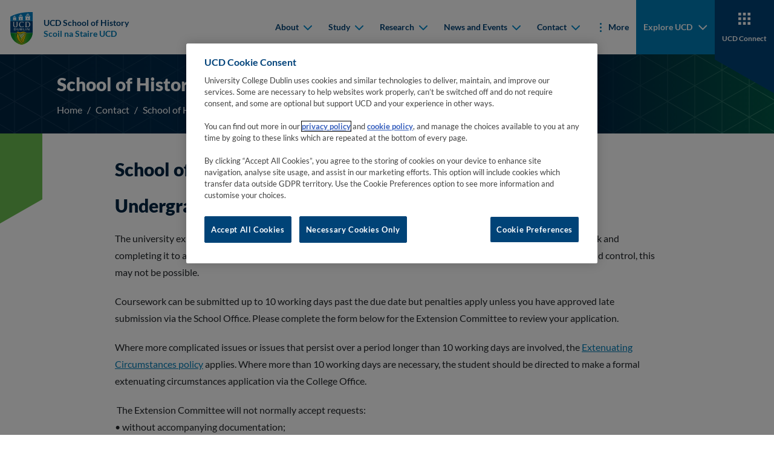

--- FILE ---
content_type: application/x-javascript
request_url: https://cookie-cdn.cookiepro.com/consent/f638e53d-11c1-473f-aa7f-b47b6862f492/OtAutoBlock.js
body_size: 92660
content:
!function(){function q(a){var c=[],b=[],e=function(f){for(var g={},h=0;h<u.length;h++){var d=u[h];if(d.Tag===f){g=d;break}var l=void 0,k=d.Tag;var C=(k=-1!==k.indexOf("http:")?k.replace("http:",""):k.replace("https:",""),-1!==(l=k.indexOf("?"))?k.replace(k.substring(l),""):k);if(f&&(-1!==f.indexOf(C)||-1!==d.Tag.indexOf(f))){g=d;break}}return g}(a);return e.CategoryId&&(c=e.CategoryId),e.Vendor&&(b=e.Vendor.split(":")),!e.Tag&&D&&(b=c=function(f){var g=[],h=function(d){var l=document.createElement("a");
return l.href=d,-1!==(d=l.hostname.split(".")).indexOf("www")||2<d.length?d.slice(1).join("."):l.hostname}(f);v.some(function(d){return d===h})&&(g=["C0004"]);return g}(a)),{categoryIds:c,vsCatIds:b}}function w(a){return!a||!a.length||(a&&window.OptanonActiveGroups?a.every(function(c){return-1!==window.OptanonActiveGroups.indexOf(","+c+",")}):void 0)}function m(a,c){void 0===c&&(c=null);var b=window,e=b.OneTrust&&b.OneTrust.IsVendorServiceEnabled;b=e&&b.OneTrust.IsVendorServiceEnabled();return"Categories"===
r||"All"===r&&e&&!b?w(a):("Vendors"===r||"All"===r&&e&&b)&&w(c)}function n(a){a=a.getAttribute("class")||"";return-1!==a.indexOf("optanon-category")||-1!==a.indexOf("ot-vscat")}function p(a){return a.hasAttribute("data-ot-ignore")}function x(a,c,b){void 0===b&&(b=null);var e=a.join("-"),f=b&&b.join("-"),g=c.getAttribute("class")||"",h="",d=!1;a&&a.length&&-1===g.indexOf("optanon-category-"+e)&&(h=("optanon-category-"+e).trim(),d=!0);b&&b.length&&-1===g.indexOf("ot-vscat-"+f)&&(h+=" "+("ot-vscat-"+
f).trim(),d=!0);d&&c.setAttribute("class",h+" "+g)}function y(a,c,b){void 0===b&&(b=null);var e;a=a.join("-");b=b&&b.join("-");return-1===c.indexOf("optanon-category-"+a)&&(e=("optanon-category-"+a).trim()),-1===c.indexOf("ot-vscat-"+b)&&(e+=" "+("ot-vscat-"+b).trim()),e+" "+c}function z(a){var c,b=q(a.src||"");(b.categoryIds.length||b.vsCatIds.length)&&(x(b.categoryIds,a,b.vsCatIds),m(b.categoryIds,b.vsCatIds)||(a.type="text/plain"),a.addEventListener("beforescriptexecute",c=function(e){"text/plain"===
a.getAttribute("type")&&e.preventDefault();a.removeEventListener("beforescriptexecute",c)}))}function A(a){var c=a.src||"",b=q(c);(b.categoryIds.length||b.vsCatIds.length)&&(x(b.categoryIds,a,b.vsCatIds),m(b.categoryIds,b.vsCatIds)||(a.removeAttribute("src"),a.setAttribute("data-src",c)))}var u=JSON.parse('[{"Tag":"https://researchrepository.ucd.ie/entities/publication/269802c9-c910-435f-93c0-96dca3b6fe47/details","CategoryId":["C0007"],"Vendor":null},{"Tag":"https://e.issuu.com/","CategoryId":["C0003","C0004"],"Vendor":null},{"Tag":"","CategoryId":["C0002","C0003","C0004"],"Vendor":null},{"Tag":"https://researchrepository.ucd.ie/entities/publication/47729b5f-370d-438d-9a38-7afdb3797998/details","CategoryId":["C0007"],"Vendor":null},{"Tag":"https://people.ucd.ie/christine.kelly","CategoryId":["C0002"],"Vendor":null},{"Tag":"https://researchrepository.ucd.ie/entities/publication/fd75c97c-8284-4431-96ce-8ba9be79b14b/details","CategoryId":["C0007"],"Vendor":null},{"Tag":"https://researchrepository.ucd.ie/entities/publication/e899dcc3-9b04-40ab-9966-4b630eeb0497/details","CategoryId":["C0007"],"Vendor":null},{"Tag":"https://researchrepository.ucd.ie/entities/publication/70f90b57-725c-457c-a325-d55258886842/details","CategoryId":["C0007"],"Vendor":null},{"Tag":"https://researchrepository.ucd.ie/entities/publication/7e55c8e5-2467-4e33-b51d-d1fa548b3b21/details","CategoryId":["C0007"],"Vendor":null},{"Tag":"https://researchrepository.ucd.ie/entities/publication/48ae59ac-26cb-468c-8e4d-85c0cd147217/details","CategoryId":["C0007"],"Vendor":null},{"Tag":"https://researchrepository.ucd.ie/entities/publication/730d829f-16de-4fc3-b83f-6273d18fbda7/details","CategoryId":["C0007"],"Vendor":null},{"Tag":"https://researchrepository.ucd.ie/entities/publication/25b0434d-f3f1-41c2-b796-785088950e52/details","CategoryId":["C0007"],"Vendor":null},{"Tag":"https://researchrepository.ucd.ie/entities/publication/a32ca37f-b872-4cb8-9afa-948fe629053b/details","CategoryId":["C0007"],"Vendor":null},{"Tag":"https://researchrepository.ucd.ie/entities/publication/9c3a0269-d278-4bfc-8b73-2e1755d77e19/details","CategoryId":["C0007"],"Vendor":null},{"Tag":"https://researchrepository.ucd.ie/entities/publication/2809fa95-a159-4301-8631-0204281e9f7e/details","CategoryId":["C0007"],"Vendor":null},{"Tag":"https://researchrepository.ucd.ie/entities/publication/e19e47de-1f4e-40c9-b269-ef3fe577d5de/details","CategoryId":["C0007"],"Vendor":null},{"Tag":"https://www.ucd.ie/research/news/2021/stevegordonplospathogens/","CategoryId":["C0002"],"Vendor":null},{"Tag":"https://www.ucd.ie/studentcentre/","CategoryId":["C0002"],"Vendor":null},{"Tag":"https://researchrepository.ucd.ie/entities/publication/bfdb4da7-af45-4369-8163-6f9763b1e908/details","CategoryId":["C0007"],"Vendor":null},{"Tag":"https://researchrepository.ucd.ie/entities/publication/200cf15a-991b-45d0-9a62-dd858ad68446/details","CategoryId":["C0007"],"Vendor":null},{"Tag":"https://researchrepository.ucd.ie/entities/publication/c06b86cc-1007-4f66-bddd-12a89af140f7/details","CategoryId":["C0007"],"Vendor":null},{"Tag":"https://researchrepository.ucd.ie/entities/publication/e720ae87-9eac-4cc2-a00e-a5b04b514931/details","CategoryId":["C0007"],"Vendor":null},{"Tag":"https://researchrepository.ucd.ie/entities/publication/9e0a712a-fd0b-4a77-a859-5ba73058fa55/details","CategoryId":["C0007"],"Vendor":null},{"Tag":"https://researchrepository.ucd.ie/entities/publication/5351bd99-f41f-4c7f-ad5b-4bfeaddff621/details","CategoryId":["C0007"],"Vendor":null},{"Tag":"https://www.ucd.ie/chaplaincy/","CategoryId":["C0002","C0007"],"Vendor":null},{"Tag":"https://researchrepository.ucd.ie/entities/publication/7014f629-a449-423f-a96b-d17412feb59e/details","CategoryId":["C0007"],"Vendor":null},{"Tag":"https://researchrepository.ucd.ie/entities/publication/c4735ac6-2906-4f0e-a3eb-688597c2de4e/details","CategoryId":["C0007"],"Vendor":null},{"Tag":"https://researchrepository.ucd.ie/entities/publication/94c448ca-7d2d-49b6-8483-51275757aa60/details","CategoryId":["C0007"],"Vendor":null},{"Tag":"https://researchrepository.ucd.ie/entities/publication/9bf595f8-581b-4581-896a-0075e33d8b59/details","CategoryId":["C0007"],"Vendor":null},{"Tag":"https://researchrepository.ucd.ie/entities/publication/77e29afa-73ff-4787-baa0-19ab9f3e11b3/details","CategoryId":["C0007"],"Vendor":null},{"Tag":"https://thinkbigger.ucd.ie/research-old/","CategoryId":["C0002","C0003"],"Vendor":null},{"Tag":"https://researchrepository.ucd.ie/entities/publication/24969309-7bbc-472a-9b70-40aa92345941/details","CategoryId":["C0007"],"Vendor":null},{"Tag":"https://researchrepository.ucd.ie/entities/publication/ef100b27-d9a9-4653-81bb-519068ea1840/details","CategoryId":["C0007"],"Vendor":null},{"Tag":"https://www.ucd.ie/nmhs/","CategoryId":["C0002","C0004"],"Vendor":null},{"Tag":"https://researchrepository.ucd.ie/entities/publication/a2572bb9-dda9-4390-b55e-b9699a89fae5/details","CategoryId":["C0007"],"Vendor":null},{"Tag":"https://researchrepository.ucd.ie/entities/publication/96287cca-aefa-42f2-a116-06d7625b2acb/details","CategoryId":["C0007"],"Vendor":null},{"Tag":"https://www.ucd.ie/professionalacademy/resources/webinar-upskilling-in-2023-how-to-tackle-ireland-s-workforce-challenges/","CategoryId":["C0003"],"Vendor":null},{"Tag":"https://expertise.ucd.ie/researcher/dr-ellen-rowley","CategoryId":["C0002"],"Vendor":null},{"Tag":"https://researchrepository.ucd.ie/entities/publication/ff9f62f2-3780-4690-9251-77cebb3aec00/details","CategoryId":["C0007"],"Vendor":null},{"Tag":"https://researchrepository.ucd.ie/entities/publication/4c30f055-c47f-4061-abb4-863b4e419b5f/details","CategoryId":["C0007"],"Vendor":null},{"Tag":"https://researchrepository.ucd.ie/entities/publication/ca2d4463-ea31-4569-be38-1392cb0fb78f/details","CategoryId":["C0007"],"Vendor":null},{"Tag":"https://researchrepository.ucd.ie/entities/publication/26ae3e24-17bd-41d4-8867-8ba5714275d7/details","CategoryId":["C0007"],"Vendor":null},{"Tag":"https://researchrepository.ucd.ie/entities/publication/c529b5ff-e7d7-4cb1-9a2e-f4fc67a454a6/details","CategoryId":["C0007"],"Vendor":null},{"Tag":"https://researchrepository.ucd.ie/entities/publication/7efaecbb-6d5d-4bf4-b568-7eb346202707/details","CategoryId":["C0007"],"Vendor":null},{"Tag":"https://researchrepository.ucd.ie/entities/publication/4cd623aa-4121-4aeb-be20-ad95a68a4a6c/details","CategoryId":["C0007"],"Vendor":null},{"Tag":"https://researchrepository.ucd.ie/entities/publication/ed651e09-08a2-4856-a3fc-deb31df45326/details","CategoryId":["C0007"],"Vendor":null},{"Tag":"https://researchrepository.ucd.ie/entities/publication/e931e20f-8b1c-4579-a998-45f93c285f1b/details","CategoryId":["C0007"],"Vendor":null},{"Tag":"https://researchrepository.ucd.ie/entities/publication/f07874ad-82d2-4b5c-a072-990252d77a8b/details","CategoryId":["C0007"],"Vendor":null},{"Tag":"https://researchrepository.ucd.ie/entities/publication/705a398c-263b-4a5b-bb02-740ebf537f06/details","CategoryId":["C0007"],"Vendor":null},{"Tag":"https://researchrepository.ucd.ie/entities/publication/2774bab5-9b0c-4d1d-a690-a1ccc69aa3be/details","CategoryId":["C0007"],"Vendor":null},{"Tag":"https://expertise.ucd.ie/researcher/associate-professor-tasman-crowe-associate-dean-science-taught-programmes-college-science","CategoryId":["C0002"],"Vendor":null},{"Tag":"https://researchrepository.ucd.ie/entities/publication/c74b4538-5389-4b74-ab92-94979c20e3f0/details","CategoryId":["C0007"],"Vendor":null},{"Tag":"https://www.linkedin.com/embed/feed/update/urn:li:share:6833053170978107392","CategoryId":["C0004"],"Vendor":null},{"Tag":"https://expertise.ucd.ie/weighing-global-scales-justice","CategoryId":["C0002"],"Vendor":null},{"Tag":"https://www.ucd.ie/president/","CategoryId":["C0002"],"Vendor":null},{"Tag":"https://researchrepository.ucd.ie/entities/publication/c2a44f2a-61b1-49f5-944f-8055d804a314/details","CategoryId":["C0007"],"Vendor":null},{"Tag":"https://researchrepository.ucd.ie/entities/publication/24f1454b-7a17-415b-bd26-839777289bf2/details","CategoryId":["C0007"],"Vendor":null},{"Tag":"https://researchrepository.ucd.ie/entities/publication/4557509a-6260-45e6-b343-53739be2105e/details","CategoryId":["C0007"],"Vendor":null},{"Tag":"https://researchrepository.ucd.ie/entities/publication/46fc2e29-6e91-4e3b-acba-8958563033ca/details","CategoryId":["C0007"],"Vendor":null},{"Tag":"https://researchrepository.ucd.ie/entities/publication/1c3a69a3-6351-428e-b56b-e65d6fae0430/details","CategoryId":["C0007"],"Vendor":null},{"Tag":"https://researchrepository.ucd.ie/entities/publication/207ae686-28a4-4b42-ab15-e3918ef1d632/details","CategoryId":["C0007"],"Vendor":null},{"Tag":"https://researchrepository.ucd.ie/entities/publication/e6d67430-4c8a-48e0-a86a-e92994bfdce1/details","CategoryId":["C0007"],"Vendor":null},{"Tag":"https://researchrepository.ucd.ie/entities/publication/26732fd3-7bbf-450a-8981-5736d0627ce1/details","CategoryId":["C0007"],"Vendor":null},{"Tag":"https://expertise.ucd.ie/understanding-bariatric-surgery-making-people-healthy-rather-thin/shutterstock_181476452-1-min-1","CategoryId":["C0002"],"Vendor":null},{"Tag":"https://researchrepository.ucd.ie/entities/publication/ffdcc175-d446-40e0-93dd-745160257c60/details","CategoryId":["C0007"],"Vendor":null},{"Tag":"https://researchrepository.ucd.ie/entities/publication/ea2b3f52-5915-4de9-8d0d-4e46672ddba0/details","CategoryId":["C0007"],"Vendor":null},{"Tag":"https://researchrepository.ucd.ie/entities/publication/4c729fa9-9fc7-4b61-a815-11360baebe1c/details","CategoryId":["C0007"],"Vendor":null},{"Tag":"https://thinkbigger.ucd.ie/sources/","CategoryId":["C0002","C0003"],"Vendor":null},{"Tag":"https://researchrepository.ucd.ie/entities/publication/739e1101-dcda-4882-81b5-9dd14c2d4fd7/details","CategoryId":["C0007"],"Vendor":null},{"Tag":"https://researchrepository.ucd.ie/entities/publication/1c9aec2d-26ab-480b-adbc-bdd5a2641903/details","CategoryId":["C0007"],"Vendor":null},{"Tag":"https://researchrepository.ucd.ie/entities/publication/c4f3fa37-b140-497d-9bfc-88d16dbb6c9a/details","CategoryId":["C0007"],"Vendor":null},{"Tag":"https://researchrepository.ucd.ie/entities/publication/c8adf780-72b2-4182-bd44-05b8901abf90/details","CategoryId":["C0007"],"Vendor":null},{"Tag":"https://researchrepository.ucd.ie/entities/publication/53f43897-5046-4cf5-b8c3-657adefec737/details","CategoryId":["C0007"],"Vendor":null},{"Tag":"https://researchrepository.ucd.ie/entities/publication/1cca5460-8fe7-409a-8c59-723fb3feb33c/details","CategoryId":["C0007"],"Vendor":null},{"Tag":"https://researchrepository.ucd.ie/entities/publication/9b617370-18a1-4886-a76c-31ba1980b8b4/details","CategoryId":["C0007"],"Vendor":null},{"Tag":"https://researchrepository.ucd.ie/entities/publication/c6760649-c20d-497b-a975-1644a3f65ec5/details","CategoryId":["C0007"],"Vendor":null},{"Tag":"https://researchrepository.ucd.ie/entities/publication/2074b93a-846c-4de3-8bef-d68a341caec0/details","CategoryId":["C0007"],"Vendor":null},{"Tag":"https://researchrepository.ucd.ie/entities/publication/e75caaf0-e030-49a5-8089-25378a047ff3/details","CategoryId":["C0007"],"Vendor":null},{"Tag":"https://researchrepository.ucd.ie/entities/publication/cc7f2d8a-d075-412a-9ddb-e1b332f7d3f0/details","CategoryId":["C0007"],"Vendor":null},{"Tag":"https://researchrepository.ucd.ie/entities/publication/c295cc54-711f-4b99-aaa3-316c1fda1fa5/details","CategoryId":["C0007"],"Vendor":null},{"Tag":"https://www.ucd.ie/newsandopinion/news/2018/july/17/ucdastrophysicistsaidinternationalefforttouseghostparticlediscoverytocrackcentury-oldcosmicraymystery/","CategoryId":["C0002","C0004"],"Vendor":null},{"Tag":"https://researchrepository.ucd.ie/entities/publication/c353f9f1-4250-4c78-a320-1d63a16fa3fe/details","CategoryId":["C0007"],"Vendor":null},{"Tag":"https://researchrepository.ucd.ie/entities/publication/9da0b0bf-51b6-46a0-9364-d9cc0f2a5334/details","CategoryId":["C0007"],"Vendor":null},{"Tag":"https://researchrepository.ucd.ie/entities/publication/ec406264-6bf1-4914-aa10-a8cf2c207446/details","CategoryId":["C0007"],"Vendor":null},{"Tag":"https://researchrepository.ucd.ie/entities/publication/a2e1b5fe-44e6-4e16-aa3f-519d3cda4b4d/details","CategoryId":["C0007"],"Vendor":null},{"Tag":"https://researchrepository.ucd.ie/entities/publication/ff93a9a7-0ccc-4973-a15a-c9acf4885e82/details","CategoryId":["C0007"],"Vendor":null},{"Tag":"https://researchrepository.ucd.ie/entities/publication/ff1c750b-f031-42e9-91e7-bf9a01f1af7a/details","CategoryId":["C0007"],"Vendor":null},{"Tag":"https://researchrepository.ucd.ie/entities/publication/c7d5687d-b9ff-41eb-aa14-69f8c2f1b57b/details","CategoryId":["C0007"],"Vendor":null},{"Tag":"https://researchrepository.ucd.ie/entities/publication/9b1af933-d711-489c-a4b5-c19e1396dace/details","CategoryId":["C0007"],"Vendor":null},{"Tag":"https://www.ucd.ie/careers/aboutus/getintouch/","CategoryId":["C0002"],"Vendor":null},{"Tag":"https://researchrepository.ucd.ie/entities/publication/c2431a12-955f-46bb-b8de-fd8c221feca8/details","CategoryId":["C0007"],"Vendor":null},{"Tag":"https://researchrepository.ucd.ie/entities/publication/9d3e6004-94ed-45da-bd98-658567361b5f/details","CategoryId":["C0007"],"Vendor":null},{"Tag":"https://researchrepository.ucd.ie/entities/publication/1e6483bc-9361-4ca4-a54b-9dab167c3cca/details","CategoryId":["C0007"],"Vendor":null},{"Tag":"https://researchrepository.ucd.ie/entities/publication/1da4d6ad-fcd4-402c-b23d-db0d60519fa9/details","CategoryId":["C0007"],"Vendor":null},{"Tag":"https://researchrepository.ucd.ie/entities/publication/ff1e7577-5411-4746-9a1f-89420af9f2fa/details","CategoryId":["C0007"],"Vendor":null},{"Tag":"https://researchrepository.ucd.ie/entities/publication/bea2ec43-35a2-45bb-afcf-0f1984344068/details","CategoryId":["C0007"],"Vendor":null},{"Tag":"https://researchrepository.ucd.ie/entities/publication/4e8298da-796a-4190-b2b1-0056b174c0a8/details","CategoryId":["C0007"],"Vendor":null},{"Tag":"https://researchrepository.ucd.ie/entities/publication/e3517b25-8071-4dba-963b-2cc93c824f68/details","CategoryId":["C0007"],"Vendor":null},{"Tag":"https://researchrepository.ucd.ie/entities/publication/e2cef40e-d7f7-4a2e-b0cc-2c8339c1be6b/details","CategoryId":["C0007"],"Vendor":null},{"Tag":"https://www.ucd.ie/phpps/","CategoryId":["C0002"],"Vendor":null},{"Tag":"https://www.ucd.ie/professionalacademy/privacy-statement/","CategoryId":["C0002","C0003","C0007"],"Vendor":null},{"Tag":"https://researchrepository.ucd.ie/entities/publication/53edd551-04c1-449c-abf1-fa1121558eb7/details","CategoryId":["C0007"],"Vendor":null},{"Tag":"https://www.ucd.ie/students/","CategoryId":["C0002","C0003","C0004"],"Vendor":null},{"Tag":"https://researchrepository.ucd.ie/entities/publication/27cbc339-7d24-496b-a5b3-14c4f11c1d22/details","CategoryId":["C0007"],"Vendor":null},{"Tag":"https://researchrepository.ucd.ie/entities/publication/a37fe497-26f4-4ae4-8dff-f03c9ddf4e7f/details","CategoryId":["C0007"],"Vendor":null},{"Tag":"https://expertise.ucd.ie/lies-beneath-geology-research-earthly-resources","CategoryId":["C0002"],"Vendor":null},{"Tag":"https://researchrepository.ucd.ie/entities/publication/4f00a326-3437-4de1-8de2-7912d63fc214/details","CategoryId":["C0007"],"Vendor":null},{"Tag":"https://researchrepository.ucd.ie/entities/publication/7da54dc7-d157-451a-857e-bf0d26967e47/details","CategoryId":["C0007"],"Vendor":null},{"Tag":"https://researchrepository.ucd.ie/entities/publication/247bd022-ed9f-497c-97ef-2b15164432d4/details","CategoryId":["C0007"],"Vendor":null},{"Tag":"https://researchrepository.ucd.ie/entities/publication/25eacda5-59e6-426d-89d3-2bff5935c1c9/details","CategoryId":["C0007"],"Vendor":null},{"Tag":"https://researchrepository.ucd.ie/entities/publication/a114323f-44ca-4168-bb93-c739a5294219/details","CategoryId":["C0007"],"Vendor":null},{"Tag":"https://researchrepository.ucd.ie/entities/publication/eec2906c-73f4-456b-bb30-1a0a7992e496/details","CategoryId":["C0007"],"Vendor":null},{"Tag":"https://researchrepository.ucd.ie/entities/publication/a2defda6-2f2c-45b6-a9ca-b6a2f5789243/details","CategoryId":["C0007"],"Vendor":null},{"Tag":"https://www.ucd.ie/connect/","CategoryId":["C0002"],"Vendor":null},{"Tag":"https://researchrepository.ucd.ie/entities/publication/c79ed840-2979-4337-809e-cffc8d438021/details","CategoryId":["C0007"],"Vendor":null},{"Tag":"https://researchrepository.ucd.ie/entities/publication/7e778d80-f3e3-48be-b0ad-a7d7aa2f4861/details","CategoryId":["C0007"],"Vendor":null},{"Tag":"https://researchrepository.ucd.ie/entities/publication/cc519d5f-2872-426d-9385-44c09025f77f/details","CategoryId":["C0007"],"Vendor":null},{"Tag":"https://researchrepository.ucd.ie/entities/publication/9d0a72ca-65a4-4a0d-ba78-1f5201d53d53/details","CategoryId":["C0007"],"Vendor":null},{"Tag":"https://researchrepository.ucd.ie/entities/publication/789f596a-a3db-4e12-8e5b-106e77986050/details","CategoryId":["C0007"],"Vendor":null},{"Tag":"https://researchrepository.ucd.ie/entities/publication/e1eea60c-e962-4bfc-82e4-2ee59a36551d/details","CategoryId":["C0007"],"Vendor":null},{"Tag":"https://researchrepository.ucd.ie/home","CategoryId":["C0003","C0007"],"Vendor":null},{"Tag":"https://researchrepository.ucd.ie/entities/publication/4e0fdaa3-bc1f-4893-8c7d-5ae4b4494358/details","CategoryId":["C0007"],"Vendor":null},{"Tag":"https://researchrepository.ucd.ie/entities/publication/23f50a97-57e3-4fa4-9135-b08f58d437eb/details","CategoryId":["C0007"],"Vendor":null},{"Tag":"https://researchrepository.ucd.ie/entities/publication/44fb47a1-2955-432a-a74c-d808433eb5a6/details","CategoryId":["C0007"],"Vendor":null},{"Tag":"https://researchrepository.ucd.ie/entities/publication/b833b2ac-235c-4e0c-b8b5-a7190f86be7b/details","CategoryId":["C0007"],"Vendor":null},{"Tag":"https://researchrepository.ucd.ie/entities/publication/966d280d-567a-441b-a410-4df36aae8b1a/details","CategoryId":["C0007"],"Vendor":null},{"Tag":"https://researchrepository.ucd.ie/entities/publication/bffabc28-a0a5-462f-a608-c41865b1cb99/details","CategoryId":["C0007"],"Vendor":null},{"Tag":"https://docs.google.com/forms/d/e/1FAIpQLSeGjKJxHOu5KW2e8bsEYooYDc5Sqd4vsWMNZFdA4wpCL9omTw/viewform","CategoryId":["C0002"],"Vendor":null},{"Tag":"https://researchrepository.ucd.ie/entities/publication/46da96de-96c6-4cce-bceb-2d29b4a8b719/details","CategoryId":["C0007"],"Vendor":null},{"Tag":"https://researchrepository.ucd.ie/entities/publication/ffe5f10b-6b20-4052-bc7e-906fec2aeca1/details","CategoryId":["C0007"],"Vendor":null},{"Tag":"https://researchrepository.ucd.ie/entities/publication/a2846fc2-40c9-498c-8014-428bce31f3e2/details","CategoryId":["C0007"],"Vendor":null},{"Tag":"https://researchrepository.ucd.ie/entities/publication/ea7c421b-608b-4790-9afe-60102984e45b/details","CategoryId":["C0007"],"Vendor":null},{"Tag":"https://researchrepository.ucd.ie/entities/publication/efa0f140-7457-48e6-a70d-a21fe671bc13/details","CategoryId":["C0007"],"Vendor":null},{"Tag":"https://researchrepository.ucd.ie/entities/publication/ea8808a0-5c20-486c-bffb-2b9f75a1a53d/details","CategoryId":["C0007"],"Vendor":null},{"Tag":"https://researchrepository.ucd.ie/entities/publication/2774fbbc-e637-4e9a-94c7-7c1a7086d7d7/details","CategoryId":["C0007"],"Vendor":null},{"Tag":"https://researchrepository.ucd.ie/entities/publication/eede3c22-e897-46ce-9623-7a6c34ffa038/details","CategoryId":["C0007"],"Vendor":null},{"Tag":"https://researchrepository.ucd.ie/entities/publication/e6f26c8e-03dd-4ac2-b122-b454085043de/details","CategoryId":["C0007"],"Vendor":null},{"Tag":"https://researchrepository.ucd.ie/entities/publication/99e2a7cb-53dc-41ab-b64d-70c05c905f78/details","CategoryId":["C0007"],"Vendor":null},{"Tag":"https://expertise.ucd.ie/researcher/professor-aidan-moran/1309_moran_a_044b","CategoryId":["C0002"],"Vendor":null},{"Tag":"https://researchrepository.ucd.ie/entities/publication/ca10e897-4b65-4449-916d-f6856de38af4/details","CategoryId":["C0007"],"Vendor":null},{"Tag":"https://researchrepository.ucd.ie/entities/publication/1d55b5a6-511e-4342-a9d4-2d528126d3f5/details","CategoryId":["C0007"],"Vendor":null},{"Tag":"https://researchrepository.ucd.ie/entities/publication/261f3de9-a0ad-4b77-a0b0-e7b64c161e01/details","CategoryId":["C0007"],"Vendor":null},{"Tag":"https://alumni.ucd.ie/news/","CategoryId":["C0002","C0004"],"Vendor":null},{"Tag":"https://researchrepository.ucd.ie/entities/publication/7109dc14-cb75-445c-8106-b17a43f5ca5b/details","CategoryId":["C0007"],"Vendor":null},{"Tag":"https://researchrepository.ucd.ie/entities/publication/1edd564d-d942-4e43-b848-3c83ce9d9e61/details","CategoryId":["C0007"],"Vendor":null},{"Tag":"https://researchrepository.ucd.ie/entities/publication/23fbbb8f-16b0-460f-b966-0eddbc3373ba/details","CategoryId":["C0007"],"Vendor":null},{"Tag":"https://googleads.g.doubleclick.net/pagead/viewthroughconversion/689773792/","CategoryId":["C0004"],"Vendor":null},{"Tag":"https://researchrepository.ucd.ie/entities/publication/c7b571d1-0e4f-4502-b9ef-295d85dd1351/details","CategoryId":["C0007"],"Vendor":null},{"Tag":"https://researchrepository.ucd.ie/entities/publication/bd98e822-637e-4ff3-aa7b-6c828bf8e7b4/details","CategoryId":["C0007"],"Vendor":null},{"Tag":"https://researchrepository.ucd.ie/entities/publication/cbe20d38-9859-4f54-bf28-fb11a6d1c2f9/details","CategoryId":["C0007"],"Vendor":null},{"Tag":"https://researchrepository.ucd.ie/entities/publication/9469678f-9e5c-489e-a0da-96dc5a5a97a6/details","CategoryId":["C0007"],"Vendor":null},{"Tag":"https://researchrepository.ucd.ie/entities/publication/ed7e1453-c451-4ea7-8f60-f816cef81e42/details","CategoryId":["C0007"],"Vendor":null},{"Tag":"https://researchrepository.ucd.ie/entities/publication/c23b8770-7e07-451b-ada0-a03e3c94afcb/details","CategoryId":["C0007"],"Vendor":null},{"Tag":"https://researchrepository.ucd.ie/entities/publication/204022bf-3965-43a6-99b2-a871aacfc86d/details","CategoryId":["C0007"],"Vendor":null},{"Tag":"https://researchrepository.ucd.ie/entities/publication/4560a7dc-31e3-4442-8898-2bb53dc0918e/details","CategoryId":["C0007"],"Vendor":null},{"Tag":"https://researchrepository.ucd.ie/entities/publication/46833baf-0027-4b53-9c0a-d1cc40bdff85/details","CategoryId":["C0007"],"Vendor":null},{"Tag":"https://researchrepository.ucd.ie/entities/publication/ef84e8ec-b76e-4593-8632-cf509625f2c4/details","CategoryId":["C0007"],"Vendor":null},{"Tag":"https://researchrepository.ucd.ie/entities/publication/eb1814bc-aa82-45d9-b7ee-9d2ecc21dff2/details","CategoryId":["C0007"],"Vendor":null},{"Tag":"https://researchrepository.ucd.ie/entities/publication/c1003e76-04fe-41d6-9c12-39481ea74d5d/details","CategoryId":["C0007"],"Vendor":null},{"Tag":"https://researchrepository.ucd.ie/entities/publication/71040c2b-e5a1-4f4f-8248-92d48a3394f8/details","CategoryId":["C0007"],"Vendor":null},{"Tag":"https://researchrepository.ucd.ie/entities/publication/4eb6d265-3d7c-4ffc-ba0d-20dddc5d9f23/details","CategoryId":["C0007"],"Vendor":null},{"Tag":"https://researchrepository.ucd.ie/entities/publication/743f09f0-5927-4792-8774-b5c945eedb75/details","CategoryId":["C0007"],"Vendor":null},{"Tag":"https://researchrepository.ucd.ie/entities/publication/c90bdc9b-1820-476b-a6fa-350f25cb91bb/details","CategoryId":["C0007"],"Vendor":null},{"Tag":"https://researchrepository.ucd.ie/entities/publication/c0cfc919-a0eb-43cb-9ec1-b222a21d1b0f/details","CategoryId":["C0007"],"Vendor":null},{"Tag":"https://researchrepository.ucd.ie/entities/publication/77a7c987-14ae-4dab-a011-585fdfb59300/details","CategoryId":["C0007"],"Vendor":null},{"Tag":"https://researchrepository.ucd.ie/entities/publication/4f27fa15-da39-4675-b83d-b95154d6e166/details","CategoryId":["C0007"],"Vendor":null},{"Tag":"https://researchrepository.ucd.ie/entities/publication/542a471b-8761-49c7-bffb-a03191d9a944/details","CategoryId":["C0007"],"Vendor":null},{"Tag":"https://researchrepository.ucd.ie/entities/publication/4cd66f4a-fbf5-4697-8ff3-2fe28f8ac474/details","CategoryId":["C0007"],"Vendor":null},{"Tag":"https://www.ucd.ie/artshumanities/","CategoryId":["C0002"],"Vendor":null},{"Tag":"https://researchrepository.ucd.ie/entities/publication/52e730dd-0fb4-4930-bce1-05b4932f41e8/details","CategoryId":["C0007"],"Vendor":null},{"Tag":"https://expertise.ucd.ie/architecture-city-layered-complex-place/fitzwilton-house_hero3","CategoryId":["C0002"],"Vendor":null},{"Tag":"https://researchrepository.ucd.ie/entities/publication/bf558263-14cf-4b13-b778-753b0f42f4dc/details","CategoryId":["C0007"],"Vendor":null},{"Tag":"https://expertise.ucd.ie/researcher/fionnuala-mccauliffe","CategoryId":["C0002"],"Vendor":null},{"Tag":"https://researchrepository.ucd.ie/entities/publication/71e94766-de76-4fce-a38b-d30c53ebd8e2/details","CategoryId":["C0007"],"Vendor":null},{"Tag":"https://researchrepository.ucd.ie/entities/publication/5431338d-142d-46dc-beca-d0bd710eb695/details","CategoryId":["C0007"],"Vendor":null},{"Tag":"https://researchrepository.ucd.ie/entities/publication/e6ca6004-4ab5-48f5-aa54-c0caac2a7d23/details","CategoryId":["C0007"],"Vendor":null},{"Tag":"https://researchrepository.ucd.ie/entities/publication/9c7e3f67-8a65-46ee-8635-ec99fc16ecc8/details","CategoryId":["C0007"],"Vendor":null},{"Tag":"https://researchrepository.ucd.ie/entities/publication/4f97b401-3a5d-40c5-ad0d-53048501fb1e/details","CategoryId":["C0007"],"Vendor":null},{"Tag":"https://researchrepository.ucd.ie/entities/publication/4d013c2b-adc2-4415-84f1-fdd9f2299c74/details","CategoryId":["C0007"],"Vendor":null},{"Tag":"https://www.ucd.ie/corpsec/index.html","CategoryId":["C0002"],"Vendor":null},{"Tag":"https://researchrepository.ucd.ie/entities/publication/c2f5caa2-c0a7-4a93-849d-fc1bf3e4e1fd/details","CategoryId":["C0007"],"Vendor":null},{"Tag":"https://researchrepository.ucd.ie/entities/publication/c5729cef-cc09-4c4c-af5d-e557eaa097fb/details","CategoryId":["C0007"],"Vendor":null},{"Tag":"https://researchrepository.ucd.ie/entities/publication/fdff4eb1-6501-4fc8-9a61-22cbc6f20fdb/details","CategoryId":["C0007"],"Vendor":null},{"Tag":"https://researchrepository.ucd.ie/entities/publication/551bc74e-1fb0-4ca5-b352-06204f9cba89/details","CategoryId":["C0007"],"Vendor":null},{"Tag":"https://researchrepository.ucd.ie/entities/publication/cabfde9f-3942-43b8-b16d-336832d85469/details","CategoryId":["C0007"],"Vendor":null},{"Tag":"https://researchrepository.ucd.ie/entities/publication/1dc1c4f5-0944-4246-ace4-02cec851ddd0/details","CategoryId":["C0007"],"Vendor":null},{"Tag":"https://researchrepository.ucd.ie/entities/publication/e3aeb150-230f-450c-9fa3-fabbb6e2eef8/details","CategoryId":["C0007"],"Vendor":null},{"Tag":"https://researchrepository.ucd.ie/entities/publication/ca19d97b-26d4-4cec-a6a9-74c37a65006f/details","CategoryId":["C0007"],"Vendor":null},{"Tag":"https://researchrepository.ucd.ie/entities/publication/73de24a4-0941-451f-a67c-64edbdc45f2b/details","CategoryId":["C0007"],"Vendor":null},{"Tag":"https://researchrepository.ucd.ie/entities/publication/e7635d35-eb7e-452e-a510-21e10d369705/details","CategoryId":["C0007"],"Vendor":null},{"Tag":"https://researchrepository.ucd.ie/entities/publication/c4d73190-34e2-46d1-a904-84cb23230678/details","CategoryId":["C0007"],"Vendor":null},{"Tag":"https://researchrepository.ucd.ie/entities/publication/94a8bf51-c803-4b4c-99df-bf96d03db54d/details","CategoryId":["C0007"],"Vendor":null},{"Tag":"https://researchrepository.ucd.ie/entities/publication/ef4484ac-4042-4ba2-a441-cc8f84219e04/details","CategoryId":["C0007"],"Vendor":null},{"Tag":"https://researchrepository.ucd.ie/entities/publication/a153b863-dac9-4bda-b6a0-92e085946e7e/details","CategoryId":["C0007"],"Vendor":null},{"Tag":"https://researchrepository.ucd.ie/entities/publication/789f7e72-c56f-4462-8a8c-a3201797e944/details","CategoryId":["C0007"],"Vendor":null},{"Tag":"https://researchrepository.ucd.ie/entities/publication/bda10317-fc09-4742-acc2-8614e6d60d8b/details","CategoryId":["C0007"],"Vendor":null},{"Tag":"https://researchrepository.ucd.ie/entities/publication/45b7de61-1870-43b3-a202-4a68fe6fa6a2/details","CategoryId":["C0007"],"Vendor":null},{"Tag":"https://thinkbigger.ucd.ie/wp-content/themes/uncode/library/css/uncode-icons.css","CategoryId":["C0002","C0003"],"Vendor":null},{"Tag":"https://researchrepository.ucd.ie/entities/publication/9b2eba10-076f-4216-9628-fe5ac891cd5b/details","CategoryId":["C0007"],"Vendor":null},{"Tag":"https://researchrepository.ucd.ie/entities/publication/c09338f0-833b-4358-ac12-c8298f8734e7/details","CategoryId":["C0007"],"Vendor":null},{"Tag":"https://researchrepository.ucd.ie/entities/publication/282997e0-4eb8-4b52-b3e7-edbd9b7645f9/details","CategoryId":["C0007"],"Vendor":null},{"Tag":"https://researchrepository.ucd.ie/entities/publication/eab5cfcd-7f60-4d07-9929-81260056c02e/details","CategoryId":["C0007"],"Vendor":null},{"Tag":"https://researchrepository.ucd.ie/entities/publication/c5b63701-087a-436d-ac21-4c08f83fce62/details","CategoryId":["C0007"],"Vendor":null},{"Tag":"https://researchrepository.ucd.ie/entities/publication/46591805-ea71-4815-b644-88b7121fa4c1/details","CategoryId":["C0007"],"Vendor":null},{"Tag":"https://researchrepository.ucd.ie/entities/publication/7816477f-532c-408b-acfe-f4914a5ef39b/details","CategoryId":["C0007"],"Vendor":null},{"Tag":"https://researchrepository.ucd.ie/entities/publication/c45750cb-4d70-4acc-90ce-1b749dfb2c2d/details","CategoryId":["C0007"],"Vendor":null},{"Tag":"https://researchrepository.ucd.ie/entities/publication/ed6b4455-2470-43fe-816a-597eac523f6c/details","CategoryId":["C0007"],"Vendor":null},{"Tag":"https://researchrepository.ucd.ie/entities/publication/7f081c64-032b-4f5e-acc5-8cd6f1563053/details","CategoryId":["C0007"],"Vendor":null},{"Tag":"https://researchrepository.ucd.ie/entities/publication/e95c1e85-b05a-46e9-9a54-9bea4798e218/details","CategoryId":["C0007"],"Vendor":null},{"Tag":"https://researchrepository.ucd.ie/entities/publication/5472ba72-74fe-4f7a-9259-81067fe9c102/details","CategoryId":["C0007"],"Vendor":null},{"Tag":"https://www.ucd.ie/music/index.html","CategoryId":["C0002"],"Vendor":null},{"Tag":"https://researchrepository.ucd.ie/entities/publication/bdbdf1d2-6dde-4d05-8ccd-049c9a843164/details","CategoryId":["C0007"],"Vendor":null},{"Tag":"https://researchrepository.ucd.ie/entities/publication/26906178-bced-4c7b-8517-95fb28bc988e/details","CategoryId":["C0007"],"Vendor":null},{"Tag":"https://researchrepository.ucd.ie/entities/publication/25a6fbf3-7b1d-4536-bf2a-b6843407d088/details","CategoryId":["C0007"],"Vendor":null},{"Tag":"https://researchrepository.ucd.ie/entities/publication/729443ce-150c-4a00-90ed-a87b38b372a7/details","CategoryId":["C0007"],"Vendor":null},{"Tag":"https://researchrepository.ucd.ie/entities/publication/24a40f8b-c0d8-45aa-93e4-3c3a957f103f/details","CategoryId":["C0007"],"Vendor":null},{"Tag":"https://researchrepository.ucd.ie/entities/publication/bd417ff5-b101-4d77-a3d8-1d3aa41bb71f/details","CategoryId":["C0007"],"Vendor":null},{"Tag":"https://www.ucd.ie/geary/","CategoryId":["C0002"],"Vendor":null},{"Tag":"https://researchrepository.ucd.ie/entities/publication/50238db2-2769-451c-a108-d25499da33cd/details","CategoryId":["C0007"],"Vendor":null},{"Tag":"https://researchrepository.ucd.ie/entities/publication/9be2271a-35e6-47e3-8dab-db57c1fb47bd/details","CategoryId":["C0007"],"Vendor":null},{"Tag":"https://researchrepository.ucd.ie/entities/publication/450fbdb8-28d1-4d3e-8ee7-65b15f332beb/details","CategoryId":["C0007"],"Vendor":null},{"Tag":"https://researchrepository.ucd.ie/entities/publication/9e4fe9c8-206b-4064-b618-1da4ea56ceca/details","CategoryId":["C0007"],"Vendor":null},{"Tag":"https://researchrepository.ucd.ie/entities/publication/43eb4b44-8839-4182-a438-ba42b1797e61/details","CategoryId":["C0007"],"Vendor":null},{"Tag":"https://researchrepository.ucd.ie/entities/publication/25efab24-4185-4767-b5c1-2b52c6c67b11/details","CategoryId":["C0007"],"Vendor":null},{"Tag":"https://js-eu1.hsforms.net/forms/embed/v2.js","CategoryId":["C0003"],"Vendor":null},{"Tag":"https://researchrepository.ucd.ie/entities/publication/eca30f02-64fa-43ff-a494-57c8beaeee0e/details","CategoryId":["C0007"],"Vendor":null},{"Tag":"https://researchrepository.ucd.ie/entities/publication/1e74f740-14da-400b-a0ca-4f2452f405fd/details","CategoryId":["C0007"],"Vendor":null},{"Tag":"https://researchrepository.ucd.ie/entities/publication/ec24624b-8872-439c-ba68-371b69f09538/details","CategoryId":["C0007"],"Vendor":null},{"Tag":"https://researchrepository.ucd.ie/entities/publication/947148ee-6c82-4726-a659-f0b4e4f9143a/details","CategoryId":["C0007"],"Vendor":null},{"Tag":"https://researchrepository.ucd.ie/entities/publication/c8748d28-2bc6-467c-b98d-43ac02ca7f23/details","CategoryId":["C0007"],"Vendor":null},{"Tag":"https://researchrepository.ucd.ie/entities/publication/9e673433-c11f-4f26-a6e5-4eeba152256c/details","CategoryId":["C0007"],"Vendor":null},{"Tag":"https://www.linkedin.com/px/li_sync","CategoryId":["C0004"],"Vendor":null},{"Tag":"https://researchrepository.ucd.ie/entities/publication/f01d63a0-4f93-4877-92c4-b2aa4128194d/details","CategoryId":["C0007"],"Vendor":null},{"Tag":"https://www.ucd.ie/chas/","CategoryId":["C0002"],"Vendor":null},{"Tag":"https://expertise.ucd.ie/researcher/william-johnston/admin-ajax","CategoryId":["C0002"],"Vendor":null},{"Tag":"https://researchrepository.ucd.ie/entities/publication/4cd54331-1c99-49c7-907a-ae8cfa44300c/details","CategoryId":["C0007"],"Vendor":null},{"Tag":"https://researchrepository.ucd.ie/entities/publication/7034dbde-5482-4474-97be-f982bc81033c/details","CategoryId":["C0007"],"Vendor":null},{"Tag":"https://researchrepository.ucd.ie/entities/publication/46a12b9f-bd55-4beb-ab10-2b211d42f2ed/details","CategoryId":["C0007"],"Vendor":null},{"Tag":"https://researchrepository.ucd.ie/entities/publication/c972c706-b966-4fdc-b7b8-dfc195830f76/details","CategoryId":["C0007"],"Vendor":null},{"Tag":"https://researchrepository.ucd.ie/entities/publication/ecf33772-19f2-4345-a393-ed2b792aa33c/details","CategoryId":["C0007"],"Vendor":null},{"Tag":"https://researchrepository.ucd.ie/entities/publication/ead77c1e-56df-4a81-8ca7-a7ed4fb34e89/details","CategoryId":["C0007"],"Vendor":null},{"Tag":"https://2798167.fls.doubleclick.net/activityi","CategoryId":["C0004"],"Vendor":null},{"Tag":"https://people.ucd.ie/","CategoryId":["C0002"],"Vendor":null},{"Tag":"https://researchrepository.ucd.ie/entities/publication/4f50619a-75f3-4404-a145-32cea42e7da8/details","CategoryId":["C0007"],"Vendor":null},{"Tag":"https://researchrepository.ucd.ie/entities/publication/c2a0a167-44e4-40cb-bb4c-4cfc3f8dd086/details","CategoryId":["C0007"],"Vendor":null},{"Tag":"https://researchrepository.ucd.ie/entities/publication/4db7ae4f-1262-48a0-bfe6-6592a63e2353/details","CategoryId":["C0007"],"Vendor":null},{"Tag":"https://researchrepository.ucd.ie/entities/publication/c72cdbc9-4868-47b5-88a7-e09ba6a00d6d/details","CategoryId":["C0007"],"Vendor":null},{"Tag":"https://researchrepository.ucd.ie/entities/publication/44731af1-9025-4ba8-abc8-30da5967d891/details","CategoryId":["C0007"],"Vendor":null},{"Tag":"https://researchrepository.ucd.ie/entities/publication/1d08babb-af9b-4f9b-ac13-5d5ba491eb64/details","CategoryId":["C0007"],"Vendor":null},{"Tag":"https://expertise.ucd.ie/collective-advances-on-breast-cancer/bc191thb8u-1","CategoryId":["C0002"],"Vendor":null},{"Tag":"https://researchrepository.ucd.ie/entities/publication/ca10d233-9cd7-4884-855d-444ee73c9db5/details","CategoryId":["C0007"],"Vendor":null},{"Tag":"https://researchrepository.ucd.ie/entities/publication/2767e718-8ea2-4327-a762-5bd64ba22dcd/details","CategoryId":["C0007"],"Vendor":null},{"Tag":"https://researchrepository.ucd.ie/entities/publication/53ae8229-0a4c-456d-9705-c0b0a72f417a/details","CategoryId":["C0007"],"Vendor":null},{"Tag":"https://connect.facebook.net/signals/config/155514328376978","CategoryId":["C0004"],"Vendor":null},{"Tag":"https://www.ucd.ie/specialcollections/archives/ipra/","CategoryId":["C0002"],"Vendor":null},{"Tag":"https://researchrepository.ucd.ie/entities/publication/7f094e0c-de44-44c1-9d40-0b314844ac66/details","CategoryId":["C0007"],"Vendor":null},{"Tag":"https://researchrepository.ucd.ie/entities/publication/72741b67-7a3f-4292-b09d-315ad126c50c/details","CategoryId":["C0007"],"Vendor":null},{"Tag":"https://expertise.ucd.ie/the-smarter-way-to-use-information/dsc00109","CategoryId":["C0002"],"Vendor":null},{"Tag":"https://researchrepository.ucd.ie/entities/publication/27005cbc-3be9-445d-892e-c9c19799036c/details","CategoryId":["C0007"],"Vendor":null},{"Tag":"https://researchrepository.ucd.ie/entities/publication/4fb7e614-e545-4f78-bd7a-2e851059bfcb/details","CategoryId":["C0007"],"Vendor":null},{"Tag":"https://researchrepository.ucd.ie/entities/publication/ebd5d28b-dcd0-46a1-8d1f-97ce53de18c8/details","CategoryId":["C0007"],"Vendor":null},{"Tag":"https://researchrepository.ucd.ie/entities/publication/e82609d7-bdd7-414a-ace0-b35ef8a7ebf9/details","CategoryId":["C0007"],"Vendor":null},{"Tag":"https://researchrepository.ucd.ie/entities/publication/c6879014-1e59-4730-adaa-c2a24e3749dc/details","CategoryId":["C0007"],"Vendor":null},{"Tag":"https://researchrepository.ucd.ie/entities/publication/4c87be96-93fc-4260-a638-70f6b93deadf/details","CategoryId":["C0007"],"Vendor":null},{"Tag":"https://researchrepository.ucd.ie/entities/publication/25541e08-0af4-4af8-ba93-5dd61c46f8fa/details","CategoryId":["C0007"],"Vendor":null},{"Tag":"https://researchrepository.ucd.ie/entities/publication/cb3a8684-bad8-49e1-ad4b-438749453719/details","CategoryId":["C0007"],"Vendor":null},{"Tag":"https://researchrepository.ucd.ie/entities/publication/a26a0b93-b941-4f77-bec0-63ab92707fe5/details","CategoryId":["C0007"],"Vendor":null},{"Tag":"https://researchrepository.ucd.ie/entities/publication/9e79b0af-bb21-49fb-b25a-cf7f62fa0a62/details","CategoryId":["C0007"],"Vendor":null},{"Tag":"https://researchrepository.ucd.ie/entities/publication/5479d09c-7e2a-4a17-a8ee-5182f7449db8/details","CategoryId":["C0007"],"Vendor":null},{"Tag":"https://researchrepository.ucd.ie/entities/publication/9aa52362-6e60-4249-a021-222546a2677d/details","CategoryId":["C0007"],"Vendor":null},{"Tag":"https://researchrepository.ucd.ie/entities/publication/c44ea377-09f6-4751-b254-23e72973e6e5/details","CategoryId":["C0007"],"Vendor":null},{"Tag":"https://researchrepository.ucd.ie/entities/publication/48060dc2-de57-44cb-b69f-2b460151e190/details","CategoryId":["C0007"],"Vendor":null},{"Tag":"https://researchrepository.ucd.ie/entities/publication/cac88013-5541-47c7-8aac-5101c734412c/details","CategoryId":["C0007"],"Vendor":null},{"Tag":"https://researchrepository.ucd.ie/entities/publication/c22805e3-01df-4322-9603-22271f962ebe/details","CategoryId":["C0007"],"Vendor":null},{"Tag":"https://researchrepository.ucd.ie/entities/publication/2687bcd1-ec03-4e46-b678-a0391959f6c1/details","CategoryId":["C0007"],"Vendor":null},{"Tag":"https://researchrepository.ucd.ie/entities/publication/9c16ed67-0496-4e2f-9563-aec410b578a7/details","CategoryId":["C0007"],"Vendor":null},{"Tag":"https://researchrepository.ucd.ie/entities/publication/bd763f03-add6-4e7a-9ee1-e3687e4de78a/details","CategoryId":["C0007"],"Vendor":null},{"Tag":"https://researchrepository.ucd.ie/entities/publication/ef11467c-794e-4d02-a98d-da60996ecc6b/details","CategoryId":["C0007"],"Vendor":null},{"Tag":"https://researchrepository.ucd.ie/entities/publication/7df20ca8-a372-4929-a290-a78f3e21cfc1/details","CategoryId":["C0007"],"Vendor":null},{"Tag":"https://researchrepository.ucd.ie/entities/publication/4c8741c2-efa9-43da-bd05-ddd18ccbbbb5/details","CategoryId":["C0007"],"Vendor":null},{"Tag":"https://researchrepository.ucd.ie/entities/publication/c633b4fc-85be-43ec-8a69-d433fd7859fe/details","CategoryId":["C0007"],"Vendor":null},{"Tag":"https://researchrepository.ucd.ie/entities/publication/9d572499-6b98-43e0-9b06-ca4bc49bdf8a/details","CategoryId":["C0007"],"Vendor":null},{"Tag":"https://researchrepository.ucd.ie/entities/publication/99b74ff3-0b16-4c12-b766-058486eb5e86/details","CategoryId":["C0007"],"Vendor":null},{"Tag":"https://researchrepository.ucd.ie/entities/publication/ec7be1b4-0946-4ce2-9b9d-2b77763af4db/details","CategoryId":["C0007"],"Vendor":null},{"Tag":"https://researchrepository.ucd.ie/entities/publication/23baa021-c657-4c20-b7e0-c44c0151902c/details","CategoryId":["C0007"],"Vendor":null},{"Tag":"https://researchrepository.ucd.ie/entities/publication/20a3d77c-80d5-4bcd-b8ba-ca1f48a486c8/details","CategoryId":["C0007"],"Vendor":null},{"Tag":"https://researchrepository.ucd.ie/entities/publication/2673197d-5958-4797-8a4e-35802517d5f5/details","CategoryId":["C0007"],"Vendor":null},{"Tag":"https://researchrepository.ucd.ie/entities/publication/c34729db-f592-49a7-93d9-5f1f8c8c4bbc/details","CategoryId":["C0007"],"Vendor":null},{"Tag":"https://researchrepository.ucd.ie/entities/publication/46583f2e-f353-445d-915e-9e21e5b5b5c9/details","CategoryId":["C0007"],"Vendor":null},{"Tag":"https://researchrepository.ucd.ie/entities/publication/53366270-ffc3-436b-b4fd-2f2a4ee4c64b/details","CategoryId":["C0007"],"Vendor":null},{"Tag":"https://researchrepository.ucd.ie/entities/publication/43d39956-e81d-4ace-8c9e-13693e0fa2ba/details","CategoryId":["C0007"],"Vendor":null},{"Tag":"https://researchrepository.ucd.ie/entities/publication/e83da0ee-a966-4576-bbf7-cad3581285e9/details","CategoryId":["C0007"],"Vendor":null},{"Tag":"https://researchrepository.ucd.ie/entities/publication/c8dce293-502b-4753-9e9c-b3469e5d7802/details","CategoryId":["C0007"],"Vendor":null},{"Tag":"https://researchrepository.ucd.ie/entities/publication/e8c6f254-b172-4e0a-a9b9-d009319d2941/details","CategoryId":["C0007"],"Vendor":null},{"Tag":"https://researchrepository.ucd.ie/entities/publication/a2713b6d-8426-4ccb-8a59-9f9b8723361a/details","CategoryId":["C0007"],"Vendor":null},{"Tag":"https://researchrepository.ucd.ie/entities/publication/a24cf9d9-8a77-4337-927e-453d33c333c5/details","CategoryId":["C0007"],"Vendor":null},{"Tag":"https://expertise.ucd.ie/researcher/professor-eilis-hennessy","CategoryId":["C0002"],"Vendor":null},{"Tag":"https://researchrepository.ucd.ie/entities/publication/49129976-69c6-4227-a276-03717186341b/details","CategoryId":["C0007"],"Vendor":null},{"Tag":"https://researchrepository.ucd.ie/entities/publication/c3d75514-f92e-4a0b-b04d-daa7195781f4/details","CategoryId":["C0007"],"Vendor":null},{"Tag":"https://researchrepository.ucd.ie/entities/publication/742cb7e7-c54a-43d6-961c-fe9a9fe7e214/details","CategoryId":["C0007"],"Vendor":null},{"Tag":"https://researchrepository.ucd.ie/entities/publication/c9a3ccf5-53b1-4f43-8e16-8fe147939b97/details","CategoryId":["C0007"],"Vendor":null},{"Tag":"https://researchrepository.ucd.ie/entities/publication/a32177f3-f55e-4df8-94b0-a19733ce6cdd/details","CategoryId":["C0007"],"Vendor":null},{"Tag":"https://www.ucd.ie/sociology/contact/","CategoryId":["C0002"],"Vendor":null},{"Tag":"https://researchrepository.ucd.ie/entities/publication/a11fd063-52c0-4f2e-b0a6-02184020424d/details","CategoryId":["C0007"],"Vendor":null},{"Tag":"https://researchrepository.ucd.ie/entities/publication/caf492a1-c04b-40e0-bfee-1b49b7d88752/details","CategoryId":["C0007"],"Vendor":null},{"Tag":"https://researchrepository.ucd.ie/entities/publication/c9c90bfc-fa24-4273-b935-681ec3ecc2d6/details","CategoryId":["C0007"],"Vendor":null},{"Tag":"https://researchrepository.ucd.ie/entities/publication/e92ef3a2-aaf0-47bc-9f18-d9bac846c51f/details","CategoryId":["C0007"],"Vendor":null},{"Tag":"https://researchrepository.ucd.ie/entities/publication/4fdbd5e5-eaa4-41e9-8630-9b6d5e955c92/details","CategoryId":["C0007"],"Vendor":null},{"Tag":"https://researchrepository.ucd.ie/entities/publication/fd559223-a451-4417-9cc1-55b5eb0c47a4/details","CategoryId":["C0007"],"Vendor":null},{"Tag":"https://www.ucd.ie/cci/","CategoryId":["C0002"],"Vendor":null},{"Tag":"https://researchrepository.ucd.ie/entities/publication/bff4be46-89a3-435e-97a5-d58598411e16/details","CategoryId":["C0007"],"Vendor":null},{"Tag":"https://researchrepository.ucd.ie/entities/publication/738dfb93-e911-4f8a-9587-f81e0c3c3894/details","CategoryId":["C0007"],"Vendor":null},{"Tag":"https://researchrepository.ucd.ie/entities/publication/7181e17e-5edd-4472-a842-3afe0054cc5d/details","CategoryId":["C0007"],"Vendor":null},{"Tag":"https://researchrepository.ucd.ie/entities/publication/54d3c1a3-a20d-456f-b415-6de95e4a2949/details","CategoryId":["C0007"],"Vendor":null},{"Tag":"https://www.ucd.ie/adhesion/","CategoryId":["C0002"],"Vendor":null},{"Tag":"https://researchrepository.ucd.ie/entities/publication/4fef9bed-4847-4941-b2a2-0b229dc249a8/details","CategoryId":["C0007"],"Vendor":null},{"Tag":"https://researchrepository.ucd.ie/entities/publication/c401cb3d-2492-4d8a-94c8-c3d8f8cc65c7/details","CategoryId":["C0007"],"Vendor":null},{"Tag":"https://researchrepository.ucd.ie/entities/publication/20a062a2-c648-49df-aa16-c9ecc7a95c15/details","CategoryId":["C0007"],"Vendor":null},{"Tag":"https://researchrepository.ucd.ie/entities/publication/e9c55805-321e-4add-9d11-a56db629ee5d/details","CategoryId":["C0007"],"Vendor":null},{"Tag":"https://www.ucd.ie/workatucd/","CategoryId":["C0002"],"Vendor":null},{"Tag":"https://researchrepository.ucd.ie/entities/publication/bf6abe36-4b34-4119-8ca5-9de5b31d727c/details","CategoryId":["C0007"],"Vendor":null},{"Tag":"https://researchrepository.ucd.ie/entities/publication/c900a792-7cb4-4e69-858f-0df9aa9666f4/details","CategoryId":["C0007"],"Vendor":null},{"Tag":"https://researchrepository.ucd.ie/entities/publication/78bb0785-4bea-4ae6-b311-ef8b02434577/details","CategoryId":["C0007"],"Vendor":null},{"Tag":"https://researchrepository.ucd.ie/entities/publication/4e205720-cc6e-44c5-81d2-88757f426364/details","CategoryId":["C0007"],"Vendor":null},{"Tag":"https://researchrepository.ucd.ie/entities/publication/24320a3a-0f9c-4f21-ae92-7d54f3305c40/details","CategoryId":["C0007"],"Vendor":null},{"Tag":"https://expertise.ucd.ie/the-hidden-cost-of-poverty","CategoryId":["C0002"],"Vendor":null},{"Tag":"https://researchrepository.ucd.ie/entities/publication/ec877f1a-36d2-46f4-b07a-db3e5e146817/details","CategoryId":["C0007"],"Vendor":null},{"Tag":"https://researchrepository.ucd.ie/entities/publication/ca69c050-155d-4706-b6cc-c6a2e1b388ce/details","CategoryId":["C0007"],"Vendor":null},{"Tag":"https://researchrepository.ucd.ie/entities/publication/95170b4c-c72c-449c-be1c-242b6310e018/details","CategoryId":["C0007"],"Vendor":null},{"Tag":"https://researchrepository.ucd.ie/entities/publication/1eca971e-1d2e-4b78-8084-734d3b4ae64a/details","CategoryId":["C0007"],"Vendor":null},{"Tag":"https://researchrepository.ucd.ie/entities/publication/9c448e98-5d1a-4cad-b6a5-83ff9f1cd776/details","CategoryId":["C0007"],"Vendor":null},{"Tag":"https://researchrepository.ucd.ie/entities/publication/c92c0c1f-7f2f-4a89-a369-b7531f85a1b6/details","CategoryId":["C0007"],"Vendor":null},{"Tag":"https://researchrepository.ucd.ie/entities/publication/c87f074e-5093-4444-b2c5-d83c68f55509/details","CategoryId":["C0007"],"Vendor":null},{"Tag":"https://researchrepository.ucd.ie/entities/publication/9450303f-4dae-4253-81af-a02cea7b01c9/details","CategoryId":["C0007"],"Vendor":null},{"Tag":"https://www.google-analytics.com/analytics.js","CategoryId":["C0002"],"Vendor":null},{"Tag":"https://researchrepository.ucd.ie/entities/publication/ca06a1ed-55bb-4516-b294-f5de6e7e8438/details","CategoryId":["C0007"],"Vendor":null},{"Tag":"https://researchrepository.ucd.ie/entities/publication/4f95dfc2-25e8-4f62-9c46-113b93daf294/details","CategoryId":["C0007"],"Vendor":null},{"Tag":"https://www.ucd.ie/estates/ourservices/commuting/","CategoryId":["C0002"],"Vendor":null},{"Tag":"https://researchrepository.ucd.ie/entities/publication/70550068-a74b-43be-9e01-698cafce74ee/details","CategoryId":["C0007"],"Vendor":null},{"Tag":"https://researchrepository.ucd.ie/entities/publication/2624360a-9ef3-4ab2-8725-8a4eefc9ca8a/details","CategoryId":["C0007"],"Vendor":null},{"Tag":"https://thinkbigger.ucd.ie/whythinkbigger/","CategoryId":["C0003"],"Vendor":null},{"Tag":"https://researchrepository.ucd.ie/entities/publication/fd9ae528-488a-4e4c-9ae2-65aeb5ff7f6c/details","CategoryId":["C0007"],"Vendor":null},{"Tag":"https://researchrepository.ucd.ie/entities/publication/c7232fa6-bfa5-4971-a213-b78b923be687/details","CategoryId":["C0007"],"Vendor":null},{"Tag":"https://researchrepository.ucd.ie/entities/publication/95620cba-e0e5-4889-97be-3faf0839cc48/details","CategoryId":["C0007"],"Vendor":null},{"Tag":"https://researchrepository.ucd.ie/entities/publication/e7690031-fefe-4ca3-bd8f-43b2df706ac9/details","CategoryId":["C0007"],"Vendor":null},{"Tag":"https://researchrepository.ucd.ie/entities/publication/7e0fb20f-5171-48f8-bcbe-64658074dd37/details","CategoryId":["C0007"],"Vendor":null},{"Tag":"https://researchrepository.ucd.ie/entities/publication/796f5afb-6297-4f04-bdaf-a3c523c55639/details","CategoryId":["C0007"],"Vendor":null},{"Tag":"https://researchrepository.ucd.ie/entities/publication/c15aa1e1-6cfa-4b4f-8337-f717539b6ab5/details","CategoryId":["C0007"],"Vendor":null},{"Tag":"https://researchrepository.ucd.ie/entities/publication/5380652a-5aba-4568-b0dc-c17e0e633ab9/details","CategoryId":["C0007"],"Vendor":null},{"Tag":"https://researchrepository.ucd.ie/entities/publication/7d1cd454-774f-454d-96c7-8187562c5e13/details","CategoryId":["C0007"],"Vendor":null},{"Tag":"https://researchrepository.ucd.ie/entities/publication/c1ec243f-78cd-49f7-abba-94b7cafc29ce/details","CategoryId":["C0007"],"Vendor":null},{"Tag":"https://researchrepository.ucd.ie/entities/publication/4c0211a7-d732-48e1-9aaa-538f03184701/details","CategoryId":["C0007"],"Vendor":null},{"Tag":"https://expertise.ucd.ie/fraud-detection-system-protect-elderly-people","CategoryId":["C0002"],"Vendor":null},{"Tag":"https://researchrepository.ucd.ie/entities/publication/e1f0ccfa-5c30-4158-a05e-35d7348f63c5/details","CategoryId":["C0007"],"Vendor":null},{"Tag":"https://researchrepository.ucd.ie/entities/publication/49034cf8-d3c7-4687-9c91-66b7262ab6f1/details","CategoryId":["C0007"],"Vendor":null},{"Tag":"https://researchrepository.ucd.ie/entities/publication/44f231d4-7d17-435f-b53a-a06c2cb0a880/details","CategoryId":["C0007"],"Vendor":null},{"Tag":"https://researchrepository.ucd.ie/entities/publication/c0f9a880-6405-46e1-aaa0-ffb76446a09e/details","CategoryId":["C0007"],"Vendor":null},{"Tag":"https://researchrepository.ucd.ie/entities/publication/cb648e8c-0c82-4ecb-b8e7-110d47e3e3fb/details","CategoryId":["C0007"],"Vendor":null},{"Tag":"https://researchrepository.ucd.ie/entities/publication/fd61f2bf-d076-4907-8701-32363804d90f/details","CategoryId":["C0007"],"Vendor":null},{"Tag":"https://researchrepository.ucd.ie/entities/publication/c2fbbc14-5075-4cc9-8bc3-e6a5f9646900/details","CategoryId":["C0007"],"Vendor":null},{"Tag":"https://researchrepository.ucd.ie/entities/publication/4d1685ab-175a-4ddc-b6cc-c91b09a3e3b6/details","CategoryId":["C0007"],"Vendor":null},{"Tag":"https://researchrepository.ucd.ie/entities/publication/e81a73be-f249-42e0-9e43-5fab7f1d6601/details","CategoryId":["C0007"],"Vendor":null},{"Tag":"https://researchrepository.ucd.ie/entities/publication/c585d6c3-ad9e-4670-99d3-c3199a770c0f/details","CategoryId":["C0007"],"Vendor":null},{"Tag":"https://researchrepository.ucd.ie/entities/publication/c50f3cc8-c801-493c-8c6a-90c617a97542/details","CategoryId":["C0007"],"Vendor":null},{"Tag":"https://researchrepository.ucd.ie/entities/publication/9aac3ed8-d23a-45a2-8f8f-5017be0d37fc/details","CategoryId":["C0007"],"Vendor":null},{"Tag":"https://researchrepository.ucd.ie/entities/publication/77a3775f-1514-4726-8733-bd5f8653b87e/details","CategoryId":["C0007"],"Vendor":null},{"Tag":"https://researchrepository.ucd.ie/entities/publication/772ca182-18c4-4577-91e2-30877094032a/details","CategoryId":["C0007"],"Vendor":null},{"Tag":"https://researchrepository.ucd.ie/entities/publication/74243cb1-e272-45d8-b95a-7025ff421247/details","CategoryId":["C0007"],"Vendor":null},{"Tag":"https://researchrepository.ucd.ie/entities/publication/1d0bb429-2c3d-4a4f-aa77-7d5387984580/details","CategoryId":["C0007"],"Vendor":null},{"Tag":"https://researchrepository.ucd.ie/entities/publication/c1310d5a-a2b9-4454-8a31-71f094414c7b/details","CategoryId":["C0007"],"Vendor":null},{"Tag":"https://researchrepository.ucd.ie/entities/publication/70ca02cd-e2b1-4348-9ce1-8e7c9919452b/details","CategoryId":["C0007"],"Vendor":null},{"Tag":"https://researchrepository.ucd.ie/entities/publication/43e5871f-1896-4fb6-9c4b-2fbec18fc724/details","CategoryId":["C0007"],"Vendor":null},{"Tag":"https://researchrepository.ucd.ie/entities/publication/9b036a7a-4547-4f05-a6b3-edd871a2a789/details","CategoryId":["C0007"],"Vendor":null},{"Tag":"https://www.ucd.ie/careers/employers/","CategoryId":["C0002"],"Vendor":null},{"Tag":"https://researchrepository.ucd.ie/entities/publication/4df7af68-f8d3-42aa-a34f-942f35d2a46d/details","CategoryId":["C0007"],"Vendor":null},{"Tag":"https://researchrepository.ucd.ie/entities/publication/946e6f35-f34b-4bb5-822a-8b664d6c5f07/details","CategoryId":["C0007"],"Vendor":null},{"Tag":"https://researchrepository.ucd.ie/entities/publication/27bcd7fd-cc0d-451f-91c0-2dd21a3af665/details","CategoryId":["C0007"],"Vendor":null},{"Tag":"https://researchrepository.ucd.ie/entities/publication/efe2765a-d37a-4f0b-a988-68089e080a03/details","CategoryId":["C0007"],"Vendor":null},{"Tag":"https://researchrepository.ucd.ie/entities/publication/54fb2fb8-73c6-47c7-a3c9-9af5bebb5205/details","CategoryId":["C0007"],"Vendor":null},{"Tag":"https://researchrepository.ucd.ie/entities/publication/774f07bb-8319-4660-8b68-99cd391fc4dd/details","CategoryId":["C0007"],"Vendor":null},{"Tag":"https://researchrepository.ucd.ie/entities/publication/1cacfc8b-0178-4cb5-b9ce-1cf656135dec/details","CategoryId":["C0007"],"Vendor":null},{"Tag":"https://researchrepository.ucd.ie/entities/publication/fed31957-9e66-4bfd-987d-dce8d9cab7a1/details","CategoryId":["C0007"],"Vendor":null},{"Tag":"https://www.ucd.ie/registry/prospectivestudents/admissions/policiesandgeneralregulations/generalrequirements/minimumenglishlanguagerequirements/","CategoryId":["C0002"],"Vendor":null},{"Tag":"https://researchrepository.ucd.ie/entities/publication/4f683ead-e9a2-41fd-a81c-be9d24cde440/details","CategoryId":["C0007"],"Vendor":null},{"Tag":"https://researchrepository.ucd.ie/entities/publication/c5b7e4ac-c831-4d48-8071-bdbb9bb917a9/details","CategoryId":["C0007"],"Vendor":null},{"Tag":"https://researchrepository.ucd.ie/entities/publication/b9f0e371-441e-4637-9e3a-5960686afef8/details","CategoryId":["C0007"],"Vendor":null},{"Tag":"https://expertise.ucd.ie/paving-way-cheaper-medicines-children-adhd/adhd-image2","CategoryId":["C0002"],"Vendor":null},{"Tag":"https://researchrepository.ucd.ie/entities/publication/c64428d3-6061-4a4e-914d-efb3dd07b817/details","CategoryId":["C0007"],"Vendor":null},{"Tag":"https://researchrepository.ucd.ie/entities/publication/a2ac9eb3-e210-4b1b-b419-7524c49adc76/details","CategoryId":["C0007"],"Vendor":null},{"Tag":"https://researchrepository.ucd.ie/entities/publication/fff85752-a30d-4dce-97b7-97c582ac7bde/details","CategoryId":["C0007"],"Vendor":null},{"Tag":"https://researchrepository.ucd.ie/entities/publication/ef2480cd-7525-4aae-9878-a47ea0ad527b/details","CategoryId":["C0007"],"Vendor":null},{"Tag":"https://researchrepository.ucd.ie/entities/publication/be4f3872-dc98-46ff-967f-c466ae9baabf/details","CategoryId":["C0007"],"Vendor":null},{"Tag":"https://researchrepository.ucd.ie/entities/publication/e3569c45-13d1-489b-8335-0f0ef7970394/details","CategoryId":["C0007"],"Vendor":null},{"Tag":"https://researchrepository.ucd.ie/entities/publication/9a1eebc2-dc57-4738-89f0-8ae8e5b8eb62/details","CategoryId":["C0007"],"Vendor":null},{"Tag":"https://researchrepository.ucd.ie/entities/publication/1c34c749-2cbe-4cd0-98bb-59fb98b849aa/details","CategoryId":["C0007"],"Vendor":null},{"Tag":"https://researchrepository.ucd.ie/entities/publication/c8266480-cbeb-4719-8427-b83dfc403c6c/details","CategoryId":["C0007"],"Vendor":null},{"Tag":"https://researchrepository.ucd.ie/entities/publication/2837931d-ada4-4553-9be9-54242fff91d3/details","CategoryId":["C0007"],"Vendor":null},{"Tag":"https://researchrepository.ucd.ie/entities/publication/c9825e21-5ab1-4d96-bc59-c15822f6ef33/details","CategoryId":["C0007"],"Vendor":null},{"Tag":"https://researchrepository.ucd.ie/entities/publication/472ff216-b4b6-4ade-9b4f-58c91adc9fb7/details","CategoryId":["C0007"],"Vendor":null},{"Tag":"https://researchrepository.ucd.ie/entities/publication/79945445-44d5-4509-946f-c18f195f0da5/details","CategoryId":["C0007"],"Vendor":null},{"Tag":"https://researchrepository.ucd.ie/entities/publication/c778820a-e848-407b-8e40-f388a0507243/details","CategoryId":["C0007"],"Vendor":null},{"Tag":"https://researchrepository.ucd.ie/entities/publication/e2366cd1-cdf2-4e49-a5e7-6d83adedbeeb/details","CategoryId":["C0007"],"Vendor":null},{"Tag":"https://bam.nr-data.net/1/11a8f3ed6a","CategoryId":["C0003"],"Vendor":null},{"Tag":"https://researchrepository.ucd.ie/entities/publication/bff8568f-8ea6-4166-95cd-17ed6566c592/details","CategoryId":["C0007"],"Vendor":null},{"Tag":"https://www.ucd.ie/strategy/","CategoryId":["C0002"],"Vendor":null},{"Tag":"https://researchrepository.ucd.ie/entities/publication/bd318c1f-df56-4e49-a3ec-a6c6ae659492/details","CategoryId":["C0007"],"Vendor":null},{"Tag":"https://libguides.ucd.ie/evaluating","CategoryId":["C0002"],"Vendor":null},{"Tag":"https://expertise.ucd.ie/building-better-predictions-prostate-cancer-patients/man-with-consultant","CategoryId":["C0002"],"Vendor":null},{"Tag":"https://researchrepository.ucd.ie/entities/publication/9c391daf-4939-43c2-b09c-de9a32dbc0d3/details","CategoryId":["C0007"],"Vendor":null},{"Tag":"https://www.ucd.ie/alumni/benefits/ucd-benefits/","CategoryId":["C0002","C0004"],"Vendor":null},{"Tag":"https://researchrepository.ucd.ie/entities/publication/c7b972c6-6268-4a84-b0fb-46eebad8107c/details","CategoryId":["C0007"],"Vendor":null},{"Tag":"https://researchrepository.ucd.ie/entities/publication/4df06298-7bda-4bf1-bde4-05559303970f/details","CategoryId":["C0007"],"Vendor":null},{"Tag":"https://script.hotjar.com/modules.3bdf981e73ecd1bf9fca.js","CategoryId":["C0002"],"Vendor":null},{"Tag":"https://researchrepository.ucd.ie/entities/publication/c97c85c6-6679-436b-b573-e52bd57645e0/details","CategoryId":["C0007"],"Vendor":null},{"Tag":"https://researchrepository.ucd.ie/entities/publication/c1d2f338-defe-4541-b5f8-ab69422a76e0/details","CategoryId":["C0007"],"Vendor":null},{"Tag":"https://www.ucd.ie/sbbs/","CategoryId":["C0002"],"Vendor":null},{"Tag":"https://researchrepository.ucd.ie/entities/publication/4fff1014-1c44-4334-b6b6-860829b47a20/details","CategoryId":["C0007"],"Vendor":null},{"Tag":"https://researchrepository.ucd.ie/entities/publication/1e6c95da-2b90-4265-a864-0d8fae824f97/details","CategoryId":["C0007"],"Vendor":null},{"Tag":"https://researchrepository.ucd.ie/entities/publication/279ac684-1897-452c-91ec-ba98077d407b/details","CategoryId":["C0007"],"Vendor":null},{"Tag":"https://www.ucd.ie/globalengagement/","CategoryId":["C0002"],"Vendor":null},{"Tag":"https://researchrepository.ucd.ie/entities/publication/c45e8bed-f477-496e-927f-d632301207de/details","CategoryId":["C0007"],"Vendor":null},{"Tag":"https://researchrepository.ucd.ie/entities/publication/4fbeb1fd-34e0-46ff-a6a6-2ec8fd893e8f/details","CategoryId":["C0007"],"Vendor":null},{"Tag":"https://researchrepository.ucd.ie/entities/publication/952a55b5-b15b-4db5-816a-1e89e7c879db/details","CategoryId":["C0007"],"Vendor":null},{"Tag":"https://researchrepository.ucd.ie/entities/publication/4f4c10b2-e7bc-42b6-89b0-7c64b725261b/details","CategoryId":["C0007"],"Vendor":null},{"Tag":"https://researchrepository.ucd.ie/entities/publication/773cc620-5dee-46d3-bce0-a840e2ac93a8/details","CategoryId":["C0007"],"Vendor":null},{"Tag":"https://researchrepository.ucd.ie/entities/publication/c0875c7e-a875-44be-92c4-8bcae51bb888/details","CategoryId":["C0007"],"Vendor":null},{"Tag":"https://researchrepository.ucd.ie/entities/publication/45f1f8d0-8ad6-49cc-a0ff-a7676a1922bc/details","CategoryId":["C0007"],"Vendor":null},{"Tag":"https://researchrepository.ucd.ie/entities/publication/a1621ff6-48b8-4713-9809-a6107dbd3ad4/details","CategoryId":["C0007"],"Vendor":null},{"Tag":"https://researchrepository.ucd.ie/entities/publication/734ac07a-740f-4cd7-be48-71fb862bea79/details","CategoryId":["C0007"],"Vendor":null},{"Tag":"https://researchrepository.ucd.ie/entities/publication/9e2f10bd-9244-42b1-84ac-18bbff450c66/details","CategoryId":["C0007"],"Vendor":null},{"Tag":"https://researchrepository.ucd.ie/entities/publication/24ec745e-f126-4933-98d5-7e8a95cabb7d/details","CategoryId":["C0007"],"Vendor":null},{"Tag":"https://researchrepository.ucd.ie/entities/publication/fef56bc3-fffa-431a-a47f-a29eddbb4459/details","CategoryId":["C0007"],"Vendor":null},{"Tag":"https://www.ucd.ie/eacollege/","CategoryId":["C0002"],"Vendor":null},{"Tag":"https://researchrepository.ucd.ie/entities/publication/1fe28690-3f33-4497-b0fc-75ce51fa7e0a/details","CategoryId":["C0007"],"Vendor":null},{"Tag":"https://researchrepository.ucd.ie/entities/publication/fef6e536-fc00-4054-b73e-f43eacbb2761/details","CategoryId":["C0007"],"Vendor":null},{"Tag":"https://researchrepository.ucd.ie/entities/publication/27d18e7c-6cf1-471f-9baa-703358b51923/details","CategoryId":["C0007"],"Vendor":null},{"Tag":"https://app.organimi.com/embed/organizations/5ffdb2aa6e2046001666afe8/charts/5ffdb2ab6e2046001666aff4/chart/view","CategoryId":["C0003"],"Vendor":null},{"Tag":"https://researchrepository.ucd.ie/entities/publication/a2448d13-6857-4b00-8410-b613e4683bf3/details","CategoryId":["C0007"],"Vendor":null},{"Tag":"https://researchrepository.ucd.ie/entities/publication/707527fe-2309-4ccd-935a-39f47075e13a/details","CategoryId":["C0007"],"Vendor":null},{"Tag":"https://researchrepository.ucd.ie/entities/publication/99ec6b39-d973-47f5-9a3f-9a9e6f1810ca/details","CategoryId":["C0007"],"Vendor":null},{"Tag":"https://researchrepository.ucd.ie/entities/publication/c9f61d44-0122-4250-ac26-9c1ed3bfcf69/details","CategoryId":["C0007"],"Vendor":null},{"Tag":"https://expertise.ucd.ie/the-smarter-way-to-use-information","CategoryId":["C0002"],"Vendor":null},{"Tag":"https://researchrepository.ucd.ie/entities/publication/1c981147-a7b9-4955-8267-83e8ac160d29/details","CategoryId":["C0007"],"Vendor":null},{"Tag":"https://researchrepository.ucd.ie/entities/publication/9a643921-46c7-45af-8ece-cd639c7cb522/details","CategoryId":["C0007"],"Vendor":null},{"Tag":"https://bat.bing.com/bat.js","CategoryId":["C0004"],"Vendor":null},{"Tag":"https://researchrepository.ucd.ie/entities/publication/ee4834e2-e4aa-4e62-9f27-38306fd50aac/details","CategoryId":["C0007"],"Vendor":null},{"Tag":"https://researchrepository.ucd.ie/entities/publication/4f81997f-9e08-481f-9d96-ea1c68d23777/details","CategoryId":["C0007"],"Vendor":null},{"Tag":"https://researchrepository.ucd.ie/entities/publication/9585a02b-9f04-448c-8709-a6c470ceaba0/details","CategoryId":["C0007"],"Vendor":null},{"Tag":"https://researchrepository.ucd.ie/entities/publication/4d145c85-3051-4ad1-acad-aad41ce69eda/details","CategoryId":["C0007"],"Vendor":null},{"Tag":"https://researchrepository.ucd.ie/entities/publication/24fd4db2-5cb1-4597-b76f-6b7f1490c808/details","CategoryId":["C0007"],"Vendor":null},{"Tag":"https://researchrepository.ucd.ie/entities/publication/788bcdfd-ddd5-43c4-956b-c48d0f20f4ef/details","CategoryId":["C0007"],"Vendor":null},{"Tag":"https://researchrepository.ucd.ie/entities/publication/9465d22e-5d9c-4dfa-9775-9ac11b12c197/details","CategoryId":["C0007"],"Vendor":null},{"Tag":"https://researchrepository.ucd.ie/entities/publication/7353cec7-9c2b-4ce6-ae2f-f39b32e1baa9/details","CategoryId":["C0007"],"Vendor":null},{"Tag":"https://researchrepository.ucd.ie/entities/publication/c84f3b3b-beba-4dd9-89e1-e79e5e636059/details","CategoryId":["C0007"],"Vendor":null},{"Tag":"https://www.ucd.ie/healthyucd/","CategoryId":["C0002"],"Vendor":null},{"Tag":"https://researchrepository.ucd.ie/entities/publication/73c697c2-a448-4a02-9b85-2518ed0a3c26/details","CategoryId":["C0007"],"Vendor":null},{"Tag":"https://researchrepository.ucd.ie/entities/publication/1d9e6288-785f-49f3-9f2c-ef7d9e1495ab/details","CategoryId":["C0007"],"Vendor":null},{"Tag":"https://researchrepository.ucd.ie/entities/publication/746e13d9-d3b9-429a-994b-192d04392a09/details","CategoryId":["C0007"],"Vendor":null},{"Tag":"https://researchrepository.ucd.ie/entities/publication/47604541-bdf5-4600-8dcd-a2046f512b50/details","CategoryId":["C0007"],"Vendor":null},{"Tag":"https://www.ucd.ie/spire/contact/","CategoryId":["C0002"],"Vendor":null},{"Tag":"https://researchrepository.ucd.ie/entities/publication/71883f44-213f-48d9-a1a9-e7990a907c9b/details","CategoryId":["C0007"],"Vendor":null},{"Tag":"https://researchrepository.ucd.ie/entities/publication/4d3de706-78e7-4762-afd9-32dbfa7ba575/details","CategoryId":["C0007"],"Vendor":null},{"Tag":"https://researchrepository.ucd.ie/entities/publication/4952ea85-ba83-4b68-8723-82a1d43af712/details","CategoryId":["C0007"],"Vendor":null},{"Tag":"https://www.ucd.ie/registry/prospectivestudents/admissions/graduateapplicants/applying/","CategoryId":["C0002"],"Vendor":null},{"Tag":"https://www.ucd.ie/sportfacilities/ucdchildrensmultisportcamps/","CategoryId":["C0002"],"Vendor":null},{"Tag":"https://researchrepository.ucd.ie/entities/publication/20812fc3-6332-47fe-88b2-d8025f4c6b74/details","CategoryId":["C0007"],"Vendor":null},{"Tag":"https://researchrepository.ucd.ie/entities/publication/cbf7855e-9f87-4b48-bc09-c1f9ceb301fd/details","CategoryId":["C0007"],"Vendor":null},{"Tag":"https://researchrepository.ucd.ie/entities/publication/e93c7efe-a8ae-4b1e-8f27-08ce15974e80/details","CategoryId":["C0007"],"Vendor":null},{"Tag":"https://researchrepository.ucd.ie/entities/publication/4f9ed5e8-ec34-4f55-83c2-f13bda924b49/details","CategoryId":["C0007"],"Vendor":null},{"Tag":"https://researchrepository.ucd.ie/entities/publication/2653eb58-2430-461c-9936-3276ceeebadf/details","CategoryId":["C0007"],"Vendor":null},{"Tag":"https://track.hubspot.com/__ptq.gif","CategoryId":["C0003","C0004"],"Vendor":null},{"Tag":"https://researchrepository.ucd.ie/entities/publication/ec8dacff-e78e-44f8-b7fa-11f043720798/details","CategoryId":["C0007"],"Vendor":null},{"Tag":"https://researchrepository.ucd.ie/entities/publication/c1a2c0e4-19d4-47c6-8c18-271a70fc7670/details","CategoryId":["C0007"],"Vendor":null},{"Tag":"https://researchrepository.ucd.ie/entities/publication/c18b53f0-60fc-4d98-8d22-909b761fb956/details","CategoryId":["C0007"],"Vendor":null},{"Tag":"https://researchrepository.ucd.ie/entities/publication/1cc0bbe9-1802-45e5-bf4e-31d889e2d022/details","CategoryId":["C0007"],"Vendor":null},{"Tag":"https://researchrepository.ucd.ie/entities/publication/1ec9a757-b6ab-42d3-87d8-cd05b731ebc1/details","CategoryId":["C0007"],"Vendor":null},{"Tag":"https://researchrepository.ucd.ie/entities/publication/fffcd89c-e4e5-4416-b000-5da66e548840/details","CategoryId":["C0007"],"Vendor":null},{"Tag":"https://researchrepository.ucd.ie/entities/publication/7d835445-669d-420f-9737-9acb48c7e993/details","CategoryId":["C0007"],"Vendor":null},{"Tag":"https://researchrepository.ucd.ie/entities/publication/c89fc4b2-96cc-4f53-a0c3-ae5905f6b8b3/details","CategoryId":["C0007"],"Vendor":null},{"Tag":"https://researchrepository.ucd.ie/entities/publication/96289c05-edc9-45ec-b465-2b80b432bb19/details","CategoryId":["C0007"],"Vendor":null},{"Tag":"https://researchrepository.ucd.ie/entities/publication/ec584209-f8f0-47bf-a98a-36a81a87a36e/details","CategoryId":["C0007"],"Vendor":null},{"Tag":"https://researchrepository.ucd.ie/entities/publication/eedb6d36-5d7a-45b3-983c-d6819e4b6be0/details","CategoryId":["C0007"],"Vendor":null},{"Tag":"https://researchrepository.ucd.ie/entities/publication/4fb1eeac-ca03-4100-bace-752adcae2e91/details","CategoryId":["C0007"],"Vendor":null},{"Tag":"https://researchrepository.ucd.ie/entities/publication/ecb8225b-baaa-4a0c-8d89-9d48e7fe1112/details","CategoryId":["C0007"],"Vendor":null},{"Tag":"https://researchrepository.ucd.ie/entities/publication/eae556c5-36c6-4c0b-8908-0807e707e552/details","CategoryId":["C0007"],"Vendor":null},{"Tag":"https://researchrepository.ucd.ie/entities/publication/ca12ad6f-ec89-4e18-ab28-c520f20c1423/details","CategoryId":["C0007"],"Vendor":null},{"Tag":"https://www.youtube.com/embed/2juWABd_FoE","CategoryId":["C0004"],"Vendor":null},{"Tag":"https://researchrepository.ucd.ie/entities/publication/99d93fe1-5e7d-45dd-8621-492b0f90986a/details","CategoryId":["C0007"],"Vendor":null},{"Tag":"https://researchrepository.ucd.ie/entities/publication/9564dafb-089c-43dc-958b-7153109d8c59/details","CategoryId":["C0007"],"Vendor":null},{"Tag":"https://researchrepository.ucd.ie/entities/publication/a1663e65-c0ca-4d0d-8b4c-7b80cf63db2c/details","CategoryId":["C0007"],"Vendor":null},{"Tag":"https://www.ucd.ie/bioenvsci/","CategoryId":["C0002"],"Vendor":null},{"Tag":"https://researchrepository.ucd.ie/entities/publication/9adf9c05-1ad7-497e-a1bd-0f89bbfbc2e2/details","CategoryId":["C0007"],"Vendor":null},{"Tag":"https://researchrepository.ucd.ie/entities/publication/fe1f5e98-4cda-4986-9d9d-d8d852a08816/details","CategoryId":["C0007"],"Vendor":null},{"Tag":"https://researchrepository.ucd.ie/entities/publication/a304414c-ed4f-4843-bcbb-044c3935e294/details","CategoryId":["C0007"],"Vendor":null},{"Tag":"https://researchrepository.ucd.ie/entities/publication/ee8f9662-a7bb-42fb-8165-0aa4d97571c7/details","CategoryId":["C0007"],"Vendor":null},{"Tag":"https://researchrepository.ucd.ie/entities/publication/94b57f7e-6d69-4650-842e-e0d526dc0b9a/details","CategoryId":["C0007"],"Vendor":null},{"Tag":"https://researchrepository.ucd.ie/entities/publication/7828e279-32cc-4792-8969-140c94743ec7/details","CategoryId":["C0007"],"Vendor":null},{"Tag":"https://researchrepository.ucd.ie/entities/publication/1eb1e88c-a4bf-4f31-82fd-5c6d8c3c5f43/details","CategoryId":["C0007"],"Vendor":null},{"Tag":"https://researchrepository.ucd.ie/entities/publication/48b3e8b4-f60a-4aee-af9b-131babe18148/details","CategoryId":["C0007"],"Vendor":null},{"Tag":"https://researchrepository.ucd.ie/entities/publication/9a0d5692-e377-4c6b-b1fe-0e8ac11008f5/details","CategoryId":["C0007"],"Vendor":null},{"Tag":"https://www.ucd.ie/nnsc/","CategoryId":["C0002"],"Vendor":null},{"Tag":"https://researchrepository.ucd.ie/entities/publication/a161f8dd-9a97-44f6-af6a-54ad4ac4bd4b/details","CategoryId":["C0007"],"Vendor":null},{"Tag":"https://researchrepository.ucd.ie/entities/publication/eca8944e-d92e-4e9b-b479-5bbe5e60a8ef/details","CategoryId":["C0007"],"Vendor":null},{"Tag":"https://researchrepository.ucd.ie/entities/publication/c44fc93e-8518-446c-9745-10f542cc7f86/details","CategoryId":["C0007"],"Vendor":null},{"Tag":"https://researchrepository.ucd.ie/entities/publication/1ce9f2cb-7029-4fed-8f54-242c76f4b599/details","CategoryId":["C0007"],"Vendor":null},{"Tag":"https://researchrepository.ucd.ie/entities/publication/fddc5f83-75ec-4294-8727-38de654bc8d6/details","CategoryId":["C0007"],"Vendor":null},{"Tag":"https://researchrepository.ucd.ie/entities/publication/202f53df-ff84-48af-adf9-570f6102a922/details","CategoryId":["C0007"],"Vendor":null},{"Tag":"https://researchrepository.ucd.ie/entities/publication/ebcb6f00-f054-4426-9d78-c4aaee36d28a/details","CategoryId":["C0007"],"Vendor":null},{"Tag":"https://researchrepository.ucd.ie/entities/publication/fd3831c8-6407-4b47-b571-4e90767b1f50/details","CategoryId":["C0007"],"Vendor":null},{"Tag":"https://researchrepository.ucd.ie/entities/publication/72312b43-6bda-412f-8297-80372363191d/details","CategoryId":["C0007"],"Vendor":null},{"Tag":"https://researchrepository.ucd.ie/entities/publication/4be3e42e-3694-49c8-a5cb-04d1e80dea4f/details","CategoryId":["C0007"],"Vendor":null},{"Tag":"https://researchrepository.ucd.ie/entities/publication/ed9caf9a-2ef6-43ce-a1c4-a68a78e93aac/details","CategoryId":["C0007"],"Vendor":null},{"Tag":"https://researchrepository.ucd.ie/entities/publication/c9dd49d1-203a-4a76-b152-5abcf88b32c7/details","CategoryId":["C0007"],"Vendor":null},{"Tag":"https://researchrepository.ucd.ie/entities/publication/48b47bfa-c466-4ffe-9a25-25fd0acffad6/details","CategoryId":["C0007"],"Vendor":null},{"Tag":"https://www.ucd.ie/students/registration/repeatsresits/","CategoryId":["C0002"],"Vendor":null},{"Tag":"https://researchrepository.ucd.ie/entities/publication/9d488fe5-360e-4620-bb64-94a0a0d41585/details","CategoryId":["C0007"],"Vendor":null},{"Tag":"https://researchrepository.ucd.ie/entities/publication/4c1b0e21-4d55-4fdc-a20a-7418c2646cb7/details","CategoryId":["C0007"],"Vendor":null},{"Tag":"https://researchrepository.ucd.ie/entities/publication/fea1a308-7dc8-4f0f-b5f6-f44b9ec343f0/details","CategoryId":["C0007"],"Vendor":null},{"Tag":"https://researchrepository.ucd.ie/entities/publication/709eb516-ecd3-42c0-b177-36e987cbf754/details","CategoryId":["C0007"],"Vendor":null},{"Tag":"https://researchrepository.ucd.ie/entities/publication/cbee5ee5-a45a-40d6-81d2-5de55a3162f2/details","CategoryId":["C0007"],"Vendor":null},{"Tag":"https://expertise.ucd.ie/tsunami-deposits-reveal-variable-history-indian-ocean/9_main_pic_tsunami","CategoryId":["C0002"],"Vendor":null},{"Tag":"https://researchrepository.ucd.ie/entities/publication/e292abfb-2b42-481b-8fe9-fd0ada69781f/details","CategoryId":["C0007"],"Vendor":null},{"Tag":"https://researchrepository.ucd.ie/entities/publication/eb3f73c6-75a8-40b8-90fd-d594af7bab2e/details","CategoryId":["C0007"],"Vendor":null},{"Tag":"https://researchrepository.ucd.ie/entities/publication/be658cc9-e56d-4223-baaa-debf151abde6/details","CategoryId":["C0007"],"Vendor":null},{"Tag":"https://researchrepository.ucd.ie/entities/publication/ecfc58f5-6e2d-440e-a590-444a37370339/details","CategoryId":["C0007"],"Vendor":null},{"Tag":"https://researchrepository.ucd.ie/entities/publication/c1247a2a-135b-4888-b8f1-be6221da1c15/details","CategoryId":["C0007"],"Vendor":null},{"Tag":"https://researchrepository.ucd.ie/entities/publication/99ba5737-6f18-46ff-9c52-cc26501caa6c/details","CategoryId":["C0007"],"Vendor":null},{"Tag":"https://researchrepository.ucd.ie/entities/publication/53cafa39-fe7a-433a-b9eb-d755e3c41d5a/details","CategoryId":["C0007"],"Vendor":null},{"Tag":"https://researchrepository.ucd.ie/entities/publication/f07349a2-6ef4-4440-a805-edf8d4f04c24/details","CategoryId":["C0007"],"Vendor":null},{"Tag":"https://www.linkedin.com/li/track","CategoryId":["C0004"],"Vendor":null},{"Tag":"https://app.hubspot.com/api/metrics/v1/frontend/send","CategoryId":["C0003"],"Vendor":null},{"Tag":"https://researchrepository.ucd.ie/entities/publication/99afa398-2ca6-4ca7-ab0c-18aba229d821/details","CategoryId":["C0007"],"Vendor":null},{"Tag":"https://researchrepository.ucd.ie/entities/publication/c6023cad-670b-4e26-8125-d22d0c536896/details","CategoryId":["C0007"],"Vendor":null},{"Tag":"https://researchrepository.ucd.ie/entities/publication/ff93fe39-793c-415d-8d29-1e57a69a93ae/details","CategoryId":["C0007"],"Vendor":null},{"Tag":"https://researchrepository.ucd.ie/entities/publication/9bef4c40-270a-4f17-9cd9-97179af4f2c7/details","CategoryId":["C0007"],"Vendor":null},{"Tag":"https://researchrepository.ucd.ie/entities/publication/eeca1e75-a33f-4aee-9441-b3ac649ffa0f/details","CategoryId":["C0007"],"Vendor":null},{"Tag":"https://researchrepository.ucd.ie/entities/publication/e3b13a16-6950-4b5f-ba1d-4aed3d35ba5a/details","CategoryId":["C0007"],"Vendor":null},{"Tag":"https://researchrepository.ucd.ie/entities/publication/24addb0a-f370-4aa3-b49e-cee59694297e/details","CategoryId":["C0007"],"Vendor":null},{"Tag":"https://researchrepository.ucd.ie/entities/publication/20bf79e5-c065-4b1b-91d3-c0cf6675274f/details","CategoryId":["C0007"],"Vendor":null},{"Tag":"https://www.ucd.ie/sils/index.html","CategoryId":["C0002"],"Vendor":null},{"Tag":"https://researchrepository.ucd.ie/entities/publication/cb35c73b-0f43-4c7e-b417-e3d32a72bfd3/details","CategoryId":["C0007"],"Vendor":null},{"Tag":"https://researchrepository.ucd.ie/entities/publication/6ff3d37e-cd3b-4773-8b35-5530dd96115b/details","CategoryId":["C0007"],"Vendor":null},{"Tag":"https://researchrepository.ucd.ie/entities/publication/4bed7a8e-b5b0-4a94-8a8c-617560d8af3a/details","CategoryId":["C0007"],"Vendor":null},{"Tag":"https://researchrepository.ucd.ie/entities/publication/e89bf2b8-99a1-4afa-9418-14d99c4ccb54/details","CategoryId":["C0007"],"Vendor":null},{"Tag":"https://researchrepository.ucd.ie/entities/publication/2449dfb8-b722-4db7-b693-af7ea4bfc8cf/details","CategoryId":["C0007"],"Vendor":null},{"Tag":"https://researchrepository.ucd.ie/entities/publication/47276310-660d-4e25-8144-946663915c77/details","CategoryId":["C0007"],"Vendor":null},{"Tag":"https://researchrepository.ucd.ie/entities/publication/264f3552-698a-43cf-aeef-01043e4caf11/details","CategoryId":["C0007"],"Vendor":null},{"Tag":"https://researchrepository.ucd.ie/entities/publication/4e34a65e-0f4c-4c80-9011-3d2bab76d3f1/details","CategoryId":["C0007"],"Vendor":null},{"Tag":"https://researchrepository.ucd.ie/entities/publication/7e9662b8-8e71-4757-9c4e-d4ef3e801bbd/details","CategoryId":["C0007"],"Vendor":null},{"Tag":"https://researchrepository.ucd.ie/entities/publication/7874569d-f4d8-486f-b498-a84450f0a88a/details","CategoryId":["C0007"],"Vendor":null},{"Tag":"https://researchrepository.ucd.ie/entities/publication/9d0650c3-b528-486c-b8af-24d6599cd11d/details","CategoryId":["C0007"],"Vendor":null},{"Tag":"https://researchrepository.ucd.ie/entities/publication/4d477870-a140-4814-bfd1-f42ff40cf5fb/details","CategoryId":["C0007"],"Vendor":null},{"Tag":"https://researchrepository.ucd.ie/entities/publication/e2f20ffe-d73a-44ea-8afe-998cfb75b648/details","CategoryId":["C0007"],"Vendor":null},{"Tag":"https://researchrepository.ucd.ie/entities/publication/748e4849-2ca1-42f6-9cb4-4801e0d95104/details","CategoryId":["C0007"],"Vendor":null},{"Tag":"https://researchrepository.ucd.ie/entities/publication/52ec9caa-0c6b-4d8d-8e81-6c1902b12bf8/details","CategoryId":["C0007"],"Vendor":null},{"Tag":"https://researchrepository.ucd.ie/entities/publication/470d675f-f5c5-4ac8-af07-15be293bb556/details","CategoryId":["C0007"],"Vendor":null},{"Tag":"https://researchrepository.ucd.ie/entities/publication/7d2e9e71-37b4-460f-8c11-33f1b6496eb7/details","CategoryId":["C0007"],"Vendor":null},{"Tag":"https://researchrepository.ucd.ie/entities/publication/e76c66e9-8a58-4ede-99b2-7bc07fb36e53/details","CategoryId":["C0007"],"Vendor":null},{"Tag":"https://researchrepository.ucd.ie/entities/publication/bd99998e-60c2-4047-80a1-2868b398adb8/details","CategoryId":["C0007"],"Vendor":null},{"Tag":"https://researchrepository.ucd.ie/entities/publication/c8868a95-ae21-4e58-8c66-e5ba92d48c4c/details","CategoryId":["C0007"],"Vendor":null},{"Tag":"https://thinkbigger.ucd.ie/blog/","CategoryId":["C0002","C0003"],"Vendor":null},{"Tag":"https://researchrepository.ucd.ie/entities/publication/ea0a602a-9e78-4225-b79f-f1ddf772b894/details","CategoryId":["C0007"],"Vendor":null},{"Tag":"https://researchrepository.ucd.ie/entities/publication/e34d9947-9193-4228-8214-bb87a4c4b8f3/details","CategoryId":["C0007"],"Vendor":null},{"Tag":"https://researchrepository.ucd.ie/entities/publication/a1968a8c-463b-410e-b181-b0202b667eef/details","CategoryId":["C0007"],"Vendor":null},{"Tag":"https://researchrepository.ucd.ie/entities/publication/ef7bce61-de86-4c11-a93a-8d3cc9d7db75/details","CategoryId":["C0007"],"Vendor":null},{"Tag":"https://researchrepository.ucd.ie/entities/publication/e8a03baf-d2ff-46b7-a5e2-b2535add06a1/details","CategoryId":["C0007"],"Vendor":null},{"Tag":"https://js-eu1.usemessages.com/conversations-embed.js","CategoryId":["C0003"],"Vendor":null},{"Tag":"https://researchrepository.ucd.ie/entities/publication/9d5ba37b-23a0-48db-81ac-76ae2dbbc2c7/details","CategoryId":["C0007"],"Vendor":null},{"Tag":"https://researchrepository.ucd.ie/entities/publication/c2e852a9-bf50-4950-bb69-eb40f4e5c169/details","CategoryId":["C0007"],"Vendor":null},{"Tag":"https://researchrepository.ucd.ie/entities/publication/96b1c5a7-c43e-4d86-8d36-cea4a61abb5b/details","CategoryId":["C0007"],"Vendor":null},{"Tag":"https://researchrepository.ucd.ie/entities/publication/23edc9ab-4ea6-44a7-8763-222a746c1266/details","CategoryId":["C0007"],"Vendor":null},{"Tag":"https://researchrepository.ucd.ie/entities/publication/9e77da5b-43f4-45af-9ae9-9488e8050c8e/details","CategoryId":["C0007"],"Vendor":null},{"Tag":"https://researchrepository.ucd.ie/entities/publication/1e60e8e0-70b8-4bfd-a06d-6d384254a0f7/details","CategoryId":["C0007"],"Vendor":null},{"Tag":"https://researchrepository.ucd.ie/entities/publication/e7b1d1c7-e0cb-4a7a-9d6f-f2ff762bacb1/details","CategoryId":["C0007"],"Vendor":null},{"Tag":"https://researchrepository.ucd.ie/entities/publication/9be99ec7-f841-40b7-b14c-e522c3be9434/details","CategoryId":["C0007"],"Vendor":null},{"Tag":"https://researchrepository.ucd.ie/entities/publication/f06ec6fd-1ab0-42f2-968a-18763ec3b440/details","CategoryId":["C0007"],"Vendor":null},{"Tag":"https://researchrepository.ucd.ie/entities/publication/fe2da1a8-47b7-407e-83f3-030f1c0f40b5/details","CategoryId":["C0007"],"Vendor":null},{"Tag":"https://researchrepository.ucd.ie/entities/publication/7d5c0009-a8b0-4164-9710-276099d286e9/details","CategoryId":["C0007"],"Vendor":null},{"Tag":"https://researchrepository.ucd.ie/entities/publication/44aec248-0975-4bbb-b762-b1afe5fc812d/details","CategoryId":["C0007"],"Vendor":null},{"Tag":"https://researchrepository.ucd.ie/entities/publication/e973616c-b286-4229-b410-5e72b3ddac06/details","CategoryId":["C0007"],"Vendor":null},{"Tag":"https://www.clarity.ms/tag/8zfw4jqr37","CategoryId":["C0003"],"Vendor":null},{"Tag":"https://researchrepository.ucd.ie/entities/publication/eda42c5d-b721-465c-a690-a336c55021fc/details","CategoryId":["C0007"],"Vendor":null},{"Tag":"https://researchrepository.ucd.ie/entities/publication/c3653a8f-9e20-44b5-ba95-7d3ef51d3177/details","CategoryId":["C0007"],"Vendor":null},{"Tag":"https://researchrepository.ucd.ie/entities/publication/729421bc-0753-4841-b4b0-a1699e558df3/details","CategoryId":["C0007"],"Vendor":null},{"Tag":"https://researchrepository.ucd.ie/entities/publication/480540b3-c52a-49b7-b325-e4362bf293fa/details","CategoryId":["C0007"],"Vendor":null},{"Tag":"https://researchrepository.ucd.ie/entities/publication/7e5eda21-518f-40c7-82b6-7d57dae4c423/details","CategoryId":["C0007"],"Vendor":null},{"Tag":"https://researchrepository.ucd.ie/entities/publication/26017bb9-6ebe-4697-840e-de8845018d40/details","CategoryId":["C0007"],"Vendor":null},{"Tag":"https://researchrepository.ucd.ie/entities/publication/793e14d9-e14a-4dd5-9895-4ec903f321c9/details","CategoryId":["C0007"],"Vendor":null},{"Tag":"https://researchrepository.ucd.ie/entities/publication/9516759d-a1c3-42c5-829f-8a47ca776a95/details","CategoryId":["C0007"],"Vendor":null},{"Tag":"https://researchrepository.ucd.ie/entities/publication/a34ded6c-d22c-4e67-b8ad-0606a61bc416/details","CategoryId":["C0007"],"Vendor":null},{"Tag":"https://researchrepository.ucd.ie/entities/publication/c9b32570-1067-4bc1-a934-5be6d8129589/details","CategoryId":["C0007"],"Vendor":null},{"Tag":"https://researchrepository.ucd.ie/entities/publication/e89cc4a8-02c5-42d1-9f1d-b7811017b701/details","CategoryId":["C0007"],"Vendor":null},{"Tag":"https://researchrepository.ucd.ie/entities/publication/c6a65a75-a933-4226-8ef8-cc9964b5c10f/details","CategoryId":["C0007"],"Vendor":null},{"Tag":"https://researchrepository.ucd.ie/entities/publication/c96c3c8f-5e82-4553-ac97-3d31c60f0ec2/details","CategoryId":["C0007"],"Vendor":null},{"Tag":"https://researchrepository.ucd.ie/entities/publication/78cef91f-cca2-4220-89a9-92fbfa9bd118/details","CategoryId":["C0007"],"Vendor":null},{"Tag":"https://researchrepository.ucd.ie/entities/publication/54d4ec44-ed25-4e01-bbbf-6488c5842d31/details","CategoryId":["C0007"],"Vendor":null},{"Tag":"https://researchrepository.ucd.ie/entities/publication/462bd4cf-565b-40e5-bab8-786f5e9336a3/details","CategoryId":["C0007"],"Vendor":null},{"Tag":"https://researchrepository.ucd.ie/entities/publication/efeffff8-71a6-4a42-b6c6-ca93def88c2c/details","CategoryId":["C0007"],"Vendor":null},{"Tag":"https://researchrepository.ucd.ie/entities/publication/e8719391-f1be-484a-8b9a-b17f9f2bb493/details","CategoryId":["C0007"],"Vendor":null},{"Tag":"https://researchrepository.ucd.ie/entities/publication/9d84d5a7-0d79-4cf9-afa4-964bcddc1926/details","CategoryId":["C0007"],"Vendor":null},{"Tag":"https://researchrepository.ucd.ie/entities/publication/7ee3191c-7a86-48b6-86ea-247ea622406c/details","CategoryId":["C0007"],"Vendor":null},{"Tag":"https://researchrepository.ucd.ie/entities/publication/9d159b13-b9e4-4e5a-82f9-75e425007459/details","CategoryId":["C0007"],"Vendor":null},{"Tag":"https://researchrepository.ucd.ie/entities/publication/96b186f5-d825-4b97-87a2-57ce291e8ead/details","CategoryId":["C0007"],"Vendor":null},{"Tag":"https://researchrepository.ucd.ie/entities/publication/7944ef8f-dc03-4a06-8bca-0e5a0bb00ebe/details","CategoryId":["C0007"],"Vendor":null},{"Tag":"https://researchrepository.ucd.ie/entities/publication/c721e365-b372-4201-88f3-efef551eb591/details","CategoryId":["C0007"],"Vendor":null},{"Tag":"https://researchrepository.ucd.ie/entities/publication/bd703243-43ed-4bf2-ac5d-ebdb0cfa293d/details","CategoryId":["C0007"],"Vendor":null},{"Tag":"https://researchrepository.ucd.ie/entities/publication/456e9743-cbe8-4964-bc2d-9143cd588131/details","CategoryId":["C0007"],"Vendor":null},{"Tag":"https://researchrepository.ucd.ie/entities/publication/e793bf78-7ab7-4015-bd1c-83ac53ef2510/details","CategoryId":["C0007"],"Vendor":null},{"Tag":"https://researchrepository.ucd.ie/entities/publication/23c57e86-50e1-4907-af1f-2d0acf187083/details","CategoryId":["C0007"],"Vendor":null},{"Tag":"https://expertise.ucd.ie/urban-climates/visualization-of-cyber-attacks-concept-of-data-security-comput-3","CategoryId":["C0002"],"Vendor":null},{"Tag":"https://researchrepository.ucd.ie/entities/publication/9521a8b5-2824-4204-9d84-399a584d4024/details","CategoryId":["C0007"],"Vendor":null},{"Tag":"https://researchrepository.ucd.ie/entities/publication/7cee1127-a347-4036-bb3f-b3e48b6385d1/details","CategoryId":["C0007"],"Vendor":null},{"Tag":"https://www.ucd.ie/registry/staff/registryservices/assessment/","CategoryId":["C0002"],"Vendor":null},{"Tag":"https://researchrepository.ucd.ie/entities/publication/a120a644-bddf-4770-bbb7-ca06db8dd4ed/details","CategoryId":["C0007"],"Vendor":null},{"Tag":"https://researchrepository.ucd.ie/entities/publication/a1ef0c77-0d63-4135-bb26-cf32c29d9884/details","CategoryId":["C0007"],"Vendor":null},{"Tag":"https://researchrepository.ucd.ie/entities/publication/a251ef56-7700-4667-8869-487767fa861b/details","CategoryId":["C0007"],"Vendor":null},{"Tag":"https://researchrepository.ucd.ie/entities/publication/c3973dbe-0884-4930-9237-2d9e89de3b2a/details","CategoryId":["C0007"],"Vendor":null},{"Tag":"https://researchrepository.ucd.ie/entities/publication/c7502ffc-dcdf-4db6-8cfa-4df84f0a535c/details","CategoryId":["C0007"],"Vendor":null},{"Tag":"https://app-eu1.hubspot.com/conversations-visitor/6655312/threads/utk/28199e27a906417b88012f655316d68a","CategoryId":["C0003"],"Vendor":null},{"Tag":"https://researchrepository.ucd.ie/entities/publication/25ed574f-b19a-4d2b-91a0-ab13c7b83686/details","CategoryId":["C0007"],"Vendor":null},{"Tag":"https://researchrepository.ucd.ie/entities/publication/c6aa227e-ca41-4935-916a-ac49ce31c8db/details","CategoryId":["C0007"],"Vendor":null},{"Tag":"https://researchrepository.ucd.ie/entities/publication/ff492054-bfed-4247-a834-0e7df5bb2f08/details","CategoryId":["C0007"],"Vendor":null},{"Tag":"https://researchrepository.ucd.ie/entities/publication/783f180e-27fc-4951-b481-f0fc29797f8b/details","CategoryId":["C0007"],"Vendor":null},{"Tag":"https://researchrepository.ucd.ie/entities/publication/4f6fc84a-eece-4b31-b4ca-ac545570cfdf/details","CategoryId":["C0007"],"Vendor":null},{"Tag":"https://researchrepository.ucd.ie/entities/publication/a221e7ad-b6c9-4112-bb39-848180d8cd63/details","CategoryId":["C0007"],"Vendor":null},{"Tag":"https://www.ucd.ie/irish/en/language/languagecourses/","CategoryId":["C0002"],"Vendor":null},{"Tag":"https://researchrepository.ucd.ie/entities/publication/45a74daf-a4cd-4498-ac07-cffa4819ab79/details","CategoryId":["C0007"],"Vendor":null},{"Tag":"https://researchrepository.ucd.ie/entities/publication/798a719a-90e8-47a4-a174-d12d3813f026/details","CategoryId":["C0007"],"Vendor":null},{"Tag":"https://researchrepository.ucd.ie/entities/publication/267e4e10-98f8-4a47-b842-905790153506/details","CategoryId":["C0007"],"Vendor":null},{"Tag":"https://researchrepository.ucd.ie/entities/publication/24e7684b-18dd-4990-8da6-55d5a6794648/details","CategoryId":["C0007"],"Vendor":null},{"Tag":"https://researchrepository.ucd.ie/entities/publication/bdf9f9d8-081c-421d-a6a9-4c523c2f8aa6/details","CategoryId":["C0007"],"Vendor":null},{"Tag":"https://researchrepository.ucd.ie/entities/publication/bf29d9c2-8ca4-4bb6-82dd-f0d90d7ea2fe/details","CategoryId":["C0007"],"Vendor":null},{"Tag":"https://researchrepository.ucd.ie/entities/publication/a3439047-153c-4cd8-af70-25d80fcd4979/details","CategoryId":["C0007"],"Vendor":null},{"Tag":"https://researchrepository.ucd.ie/entities/publication/b8b035c7-45d4-4e5e-aa86-d417d8a23993/details","CategoryId":["C0007"],"Vendor":null},{"Tag":"https://researchrepository.ucd.ie/entities/publication/949233bb-aef8-4961-899a-172b7388cecb/details","CategoryId":["C0007"],"Vendor":null},{"Tag":"https://researchrepository.ucd.ie/entities/publication/e83385a1-084e-4506-b119-f56a3d903157/details","CategoryId":["C0007"],"Vendor":null},{"Tag":"https://researchrepository.ucd.ie/entities/publication/ec161cec-2e69-4683-a56f-4f805189f8ba/details","CategoryId":["C0007"],"Vendor":null},{"Tag":"https://researchrepository.ucd.ie/entities/publication/954e1c31-ce8b-4a7d-a9c6-c734c82bd7fc/details","CategoryId":["C0007"],"Vendor":null},{"Tag":"https://researchrepository.ucd.ie/entities/publication/cb14b0b9-0297-4515-928e-b6eae60f2741/details","CategoryId":["C0007"],"Vendor":null},{"Tag":"https://expertise.ucd.ie/architecture-city-layered-complex-place/mickforan_libertyhall_resize","CategoryId":["C0002"],"Vendor":null},{"Tag":"https://www.ucd.ie/researchandinnovation/","CategoryId":["C0002","C0004"],"Vendor":null},{"Tag":"https://researchrepository.ucd.ie/entities/publication/1e9e7919-52a0-42ed-ac31-37bb10334ef6/details","CategoryId":["C0007"],"Vendor":null},{"Tag":"https://researchrepository.ucd.ie/entities/publication/e259f201-743b-4b2f-bb7e-8d9f14701278/details","CategoryId":["C0007"],"Vendor":null},{"Tag":"https://careersconnect.ucd.ie/unauth/operator/login","CategoryId":["C0003"],"Vendor":null},{"Tag":"https://www.ucd.ie/t4cms/webste_themify-icons.css","CategoryId":["C0002"],"Vendor":null},{"Tag":"https://researchrepository.ucd.ie/entities/publication/793eced2-61ec-41a6-85f6-98e74c7c5a40/details","CategoryId":["C0007"],"Vendor":null},{"Tag":"https://researchrepository.ucd.ie/entities/publication/ee272623-3c90-455e-bb82-12ee38828f03/details","CategoryId":["C0007"],"Vendor":null},{"Tag":"https://researchrepository.ucd.ie/entities/publication/ecde432c-8fcf-415a-bcc1-bfcd4b017a10/details","CategoryId":["C0007"],"Vendor":null},{"Tag":"https://researchrepository.ucd.ie/entities/publication/c1f87f65-deac-45b2-84b8-a3fc9e5ad1af/details","CategoryId":["C0007"],"Vendor":null},{"Tag":"https://researchrepository.ucd.ie/entities/publication/bee69f41-0e3c-4674-a3d1-c39ede754c10/details","CategoryId":["C0007"],"Vendor":null},{"Tag":"https://researchrepository.ucd.ie/entities/publication/260eb17c-c37a-4ce0-9994-8345488926f7/details","CategoryId":["C0007"],"Vendor":null},{"Tag":"https://researchrepository.ucd.ie/entities/publication/24b39148-2e38-4288-a36b-643b3e55f0b2/details","CategoryId":["C0007"],"Vendor":null},{"Tag":"https://connect.facebook.net/signals/config/2740987685963029","CategoryId":["C0004"],"Vendor":null},{"Tag":"https://researchrepository.ucd.ie/entities/publication/99ab8ec6-0655-4b40-95fc-51828b0c6551/details","CategoryId":["C0007"],"Vendor":null},{"Tag":"https://researchrepository.ucd.ie/entities/publication/954ed62e-2ddc-4b6a-8e8a-9dca0fa8f6d6/details","CategoryId":["C0007"],"Vendor":null},{"Tag":"https://researchrepository.ucd.ie/entities/publication/7991fb37-8120-4fcf-be37-7ad4bb1d993f/details","CategoryId":["C0007"],"Vendor":null},{"Tag":"https://researchrepository.ucd.ie/entities/publication/1f4b3ad6-36f1-4225-a7a6-19aa919b423e/details","CategoryId":["C0007"],"Vendor":null},{"Tag":"https://www.ucd.ie/icsf/en/","CategoryId":["C0002"],"Vendor":null},{"Tag":"https://researchrepository.ucd.ie/entities/publication/ef56cffb-35ec-4ebb-8c37-e2522c63df38/details","CategoryId":["C0007"],"Vendor":null},{"Tag":"https://researchrepository.ucd.ie/entities/publication/9e523e95-9131-43bc-b8e3-f7f0af406a04/details","CategoryId":["C0007"],"Vendor":null},{"Tag":"https://researchrepository.ucd.ie/entities/publication/4953f43a-7af8-47d4-a34b-2dab942487a8/details","CategoryId":["C0007"],"Vendor":null},{"Tag":"https://researchrepository.ucd.ie/entities/publication/4c3d4c9d-c9c0-400f-bf8b-838ffc8c8689/details","CategoryId":["C0007"],"Vendor":null},{"Tag":"https://researchrepository.ucd.ie/entities/publication/53a4d1b3-5831-4e15-9b30-fcd4b05a01f6/details","CategoryId":["C0007"],"Vendor":null},{"Tag":"https://researchrepository.ucd.ie/entities/publication/c657abcf-b3cd-4f98-9e3c-d34bae81e779/details","CategoryId":["C0007"],"Vendor":null},{"Tag":"https://researchrepository.ucd.ie/entities/publication/4e8113b3-9d37-426b-a286-7e5f5b01d4a8/details","CategoryId":["C0007"],"Vendor":null},{"Tag":"https://researchrepository.ucd.ie/entities/publication/4e8f0a30-d18b-40f3-b01c-b31689ed3e0b/details","CategoryId":["C0007"],"Vendor":null},{"Tag":"https://researchrepository.ucd.ie/entities/publication/25c4ccf1-a285-40b7-93b0-5a994e669398/details","CategoryId":["C0007"],"Vendor":null},{"Tag":"https://researchrepository.ucd.ie/entities/publication/c02fb74f-20d9-4145-ab7d-8f3e849a173a/details","CategoryId":["C0007"],"Vendor":null},{"Tag":"https://researchrepository.ucd.ie/entities/publication/4941907a-ad79-4cf2-8609-00ba93e9cd13/details","CategoryId":["C0007"],"Vendor":null},{"Tag":"https://researchrepository.ucd.ie/entities/publication/2482dd3f-0474-4ae4-b65c-9eb2ee99516c/details","CategoryId":["C0007"],"Vendor":null},{"Tag":"https://researchrepository.ucd.ie/entities/publication/23a68560-c951-474f-86b8-f9d0bd38d077/details","CategoryId":["C0007"],"Vendor":null},{"Tag":"https://researchrepository.ucd.ie/entities/publication/cb17f9f1-e761-4839-ac4e-8a9d01122b9b/details","CategoryId":["C0007"],"Vendor":null},{"Tag":"https://researchrepository.ucd.ie/entities/publication/9d914f2c-f86b-4b5b-a199-9abc2e1137f0/details","CategoryId":["C0007"],"Vendor":null},{"Tag":"https://researchrepository.ucd.ie/entities/publication/e8e02488-dec0-4783-8e60-2c1f9cf8ff20/details","CategoryId":["C0007"],"Vendor":null},{"Tag":"https://www.ucd.ie/graduatestudies/researchstudenthub/researchprogrammes/researchexamination/vivavoceexamination/","CategoryId":["C0002"],"Vendor":null},{"Tag":"https://researchrepository.ucd.ie/entities/publication/4fd43dae-20ff-4237-9f53-a5c635b736b8/details","CategoryId":["C0007"],"Vendor":null},{"Tag":"https://researchrepository.ucd.ie/entities/publication/7dbebe80-b626-40d7-963c-d603a9ce45c7/details","CategoryId":["C0007"],"Vendor":null},{"Tag":"https://researchrepository.ucd.ie/entities/publication/482c0941-c592-444b-8943-40e6459a6530/details","CategoryId":["C0007"],"Vendor":null},{"Tag":"https://researchrepository.ucd.ie/entities/publication/25f2634f-0e17-442c-a791-dfde3bb42673/details","CategoryId":["C0007"],"Vendor":null},{"Tag":"https://researchrepository.ucd.ie/entities/publication/e6a5ffbc-38c6-44f0-af76-290c1e27593e/details","CategoryId":["C0007"],"Vendor":null},{"Tag":"https://researchrepository.ucd.ie/entities/publication/1c2fffa0-da8e-4f63-a297-7bb9b8e31bae/details","CategoryId":["C0007"],"Vendor":null},{"Tag":"https://researchrepository.ucd.ie/entities/publication/46f3b1bc-510c-4243-a909-084b20150baf/details","CategoryId":["C0007"],"Vendor":null},{"Tag":"https://researchrepository.ucd.ie/entities/publication/77a87848-151e-4134-8551-dd009d535290/details","CategoryId":["C0007"],"Vendor":null},{"Tag":"https://researchrepository.ucd.ie/entities/publication/72c34910-9856-4101-8449-16c884a393b3/details","CategoryId":["C0007"],"Vendor":null},{"Tag":"https://researchrepository.ucd.ie/entities/publication/eb90e575-f04f-4d47-afe3-030d9198c420/details","CategoryId":["C0007"],"Vendor":null},{"Tag":"https://researchrepository.ucd.ie/entities/publication/44ea7308-a7e1-4429-bb3b-c1b5a224ef1c/details","CategoryId":["C0007"],"Vendor":null},{"Tag":"https://researchrepository.ucd.ie/entities/publication/28355b0a-7bbd-4dd2-8567-d76909a86353/details","CategoryId":["C0007"],"Vendor":null},{"Tag":"https://researchrepository.ucd.ie/entities/publication/1d231d91-16e3-42cf-8185-72d98dd752bb/details","CategoryId":["C0007"],"Vendor":null},{"Tag":"https://researchrepository.ucd.ie/entities/publication/4cf2c24b-9efb-4ef4-8d66-9f1d78f8e15c/details","CategoryId":["C0007"],"Vendor":null},{"Tag":"https://researchrepository.ucd.ie/entities/publication/2083fabc-bd8f-495d-8b08-6d9587f0496b/details","CategoryId":["C0007"],"Vendor":null},{"Tag":"https://researchrepository.ucd.ie/entities/publication/7729fb14-4a02-49b2-afb7-b40163526d1d/details","CategoryId":["C0007"],"Vendor":null},{"Tag":"https://researchrepository.ucd.ie/entities/publication/9c5c71b8-3c10-4b18-937c-be08359eed93/details","CategoryId":["C0007"],"Vendor":null},{"Tag":"https://researchrepository.ucd.ie/entities/publication/77f81a4b-c546-454e-84ca-4212023d3ac8/details","CategoryId":["C0007"],"Vendor":null},{"Tag":"https://researchrepository.ucd.ie/entities/publication/473a97c5-5f57-490c-b5d3-f0b4f93a0f8a/details","CategoryId":["C0007"],"Vendor":null},{"Tag":"https://researchrepository.ucd.ie/entities/publication/46e2b426-2fa5-4538-9105-dee82d96a3fa/details","CategoryId":["C0007"],"Vendor":null},{"Tag":"https://researchrepository.ucd.ie/entities/publication/ffa84a09-7306-4e2c-8d41-1ce7ea56089d/details","CategoryId":["C0007"],"Vendor":null},{"Tag":"https://expertise.ucd.ie/researcher/dr-nhien-an-le-khac/nhienanlekhac190x250","CategoryId":["C0002"],"Vendor":null},{"Tag":"https://researchrepository.ucd.ie/entities/publication/53add11f-5059-4f4c-9ecb-730fa80664f1/details","CategoryId":["C0007"],"Vendor":null},{"Tag":"https://expertise.ucd.ie/researcher/featured-researcher-professor-fiona-mcnicholas-professor-child-adolescent-psychiatry-ucd-school-medicine-consultant-ladys-hospital-sick-children-crumlin/13_fiona-mcnicholas-head-shot","CategoryId":["C0002"],"Vendor":null},{"Tag":"https://researchrepository.ucd.ie/entities/publication/e3e2ef7e-bd32-4783-a633-95dee8103ac1/details","CategoryId":["C0007"],"Vendor":null},{"Tag":"https://researchrepository.ucd.ie/entities/publication/9b5b4e18-e0d4-48fc-8692-e8f55a5a30aa/details","CategoryId":["C0007"],"Vendor":null},{"Tag":"https://researchrepository.ucd.ie/entities/publication/e6674447-ebc7-45eb-9d17-77997ff6934d/details","CategoryId":["C0007"],"Vendor":null},{"Tag":"https://researchrepository.ucd.ie/entities/publication/7d4c077d-38f3-45b5-ab93-a72df6b23c66/details","CategoryId":["C0007"],"Vendor":null},{"Tag":"https://researchrepository.ucd.ie/entities/publication/4d2ded7f-318f-4023-b1d0-7a1945f0dc62/details","CategoryId":["C0007"],"Vendor":null},{"Tag":"https://researchrepository.ucd.ie/entities/publication/fef20a7a-9377-4a81-ac02-a3eaa62dbf2d/details","CategoryId":["C0007"],"Vendor":null},{"Tag":"https://expertise.ucd.ie/molecular-research-hiv/hiv-virus","CategoryId":["C0002"],"Vendor":null},{"Tag":"https://researchrepository.ucd.ie/entities/publication/ebc04dfd-c468-4b69-bcbb-ab497df3d30c/details","CategoryId":["C0007"],"Vendor":null},{"Tag":"https://researchrepository.ucd.ie/entities/publication/a3569149-2142-4152-a5f9-b5a059af2119/details","CategoryId":["C0007"],"Vendor":null},{"Tag":"https://researchrepository.ucd.ie/entities/publication/1d76f5bd-1943-4cf8-bfdc-9979f70e1867/details","CategoryId":["C0007"],"Vendor":null},{"Tag":"https://expertise.ucd.ie/health-and-flavour-food-of-the-future/health1","CategoryId":["C0002"],"Vendor":null},{"Tag":"https://researchrepository.ucd.ie/entities/publication/9c2f2bde-6c90-4a52-8b64-b81bc3455a7f/details","CategoryId":["C0007"],"Vendor":null},{"Tag":"https://expertise.ucd.ie/irish-chicago","CategoryId":["C0002"],"Vendor":null},{"Tag":"https://researchrepository.ucd.ie/entities/publication/ed540d25-e84a-419d-9257-6cb4f85d8644/details","CategoryId":["C0007"],"Vendor":null},{"Tag":"https://researchrepository.ucd.ie/entities/publication/4f466b62-1eb7-4049-b898-ee9fb4077ca9/details","CategoryId":["C0007"],"Vendor":null},{"Tag":"https://researchrepository.ucd.ie/entities/publication/253179a7-4bfc-44b7-8660-652f64761931/details","CategoryId":["C0007"],"Vendor":null},{"Tag":"https://researchrepository.ucd.ie/entities/publication/9b6134f4-fa54-4a15-8b2f-5310c39c4ecc/details","CategoryId":["C0007"],"Vendor":null},{"Tag":"https://researchrepository.ucd.ie/entities/publication/eb7ab760-a10e-4d4c-9ee3-fe6184efb1f3/details","CategoryId":["C0007"],"Vendor":null},{"Tag":"https://researchrepository.ucd.ie/entities/publication/4905e1ae-afe1-4240-a019-2c9797109cd7/details","CategoryId":["C0007"],"Vendor":null},{"Tag":"https://researchrepository.ucd.ie/entities/publication/20483096-ac47-450e-9db5-bf534acd7d40/details","CategoryId":["C0007"],"Vendor":null},{"Tag":"https://researchrepository.ucd.ie/entities/publication/26987e1d-50e7-4df7-b5dc-9afc61101746/details","CategoryId":["C0007"],"Vendor":null},{"Tag":"https://researchrepository.ucd.ie/entities/publication/ec28c5bf-1e0d-478c-be97-ffa319b289ea/details","CategoryId":["C0007"],"Vendor":null},{"Tag":"https://researchrepository.ucd.ie/entities/publication/a18eace1-fee1-4d7b-9c14-1ea9ea151f1e/details","CategoryId":["C0007"],"Vendor":null},{"Tag":"https://researchrepository.ucd.ie/entities/publication/7dcbb203-e68f-4ff2-9f56-df262793aa63/details","CategoryId":["C0007"],"Vendor":null},{"Tag":"https://researchrepository.ucd.ie/entities/publication/1d9a0a50-68d9-4f0b-943c-717d7c8bbd3a/details","CategoryId":["C0007"],"Vendor":null},{"Tag":"https://www.ucd.ie/promoteyourresearch/","CategoryId":["C0002"],"Vendor":null},{"Tag":"https://researchrepository.ucd.ie/entities/publication/eba46d47-d15d-49f4-9b6b-7478566fa77c/details","CategoryId":["C0007"],"Vendor":null},{"Tag":"https://researchrepository.ucd.ie/entities/publication/53696824-a584-4be4-a83b-d54cd34cb554/details","CategoryId":["C0007"],"Vendor":null},{"Tag":"https://researchrepository.ucd.ie/entities/publication/1f2a9192-234e-4f66-a6fb-e8ce8c833082/details","CategoryId":["C0007"],"Vendor":null},{"Tag":"https://researchrepository.ucd.ie/entities/publication/72e96d2b-6ab1-431c-bd5d-e09075854bb2/details","CategoryId":["C0007"],"Vendor":null},{"Tag":"https://researchrepository.ucd.ie/entities/publication/be672d45-f600-40bb-96db-2d265c4cfb09/details","CategoryId":["C0007"],"Vendor":null},{"Tag":"https://researchrepository.ucd.ie/entities/publication/ea4aa428-abf6-4c5f-82e5-9eed8c224e87/details","CategoryId":["C0007"],"Vendor":null},{"Tag":"https://expertise.ucd.ie/lies-beneath-geology-research-earthly-resources/geology","CategoryId":["C0002"],"Vendor":null},{"Tag":"https://researchrepository.ucd.ie/entities/publication/5302eb40-77f3-43a0-94b1-e326852911cd/details","CategoryId":["C0007"],"Vendor":null},{"Tag":"https://researchrepository.ucd.ie/entities/publication/c7d8448d-f690-4939-9b4b-83b2511c706a/details","CategoryId":["C0007"],"Vendor":null},{"Tag":"https://researchrepository.ucd.ie/entities/publication/4c7f2af7-4363-4494-b51d-97954923ba8f/details","CategoryId":["C0003","C0007"],"Vendor":null},{"Tag":"https://researchrepository.ucd.ie/entities/publication/7d2f14e4-2889-446f-a109-4dd19ed90b78/details","CategoryId":["C0007"],"Vendor":null},{"Tag":"https://researchrepository.ucd.ie/entities/publication/e8862417-b88b-48e2-b9d5-6cacd142d95b/details","CategoryId":["C0007"],"Vendor":null},{"Tag":"https://www.youtube.com/embed/8ayRMG1f-Zk","CategoryId":["C0004"],"Vendor":null},{"Tag":"https://researchrepository.ucd.ie/entities/publication/ca675cfa-35f9-4669-adea-d9473027e5cd/details","CategoryId":["C0007"],"Vendor":null},{"Tag":"https://researchrepository.ucd.ie/entities/publication/25463ba5-f788-4c78-9e7c-3a2f728aac3f/details","CategoryId":["C0007"],"Vendor":null},{"Tag":"https://researchrepository.ucd.ie/entities/publication/bdc60ff6-e162-4f1f-b77c-8aebffc06d7b/details","CategoryId":["C0007"],"Vendor":null},{"Tag":"https://expertise.ucd.ie/the-belonging-project","CategoryId":["C0002"],"Vendor":null},{"Tag":"https://researchrepository.ucd.ie/entities/publication/e9b22456-67f8-4b7d-8a8a-5aa96e5f7739/details","CategoryId":["C0007"],"Vendor":null},{"Tag":"https://researchrepository.ucd.ie/entities/publication/ed3783c7-d021-4126-b489-dfde95df30f4/details","CategoryId":["C0007"],"Vendor":null},{"Tag":"https://researchrepository.ucd.ie/entities/publication/481a5550-ab30-4b99-ac23-ed352905abc3/details","CategoryId":["C0007"],"Vendor":null},{"Tag":"https://researchrepository.ucd.ie/entities/publication/2006b45e-0181-4636-a692-ae199335d2a1/details","CategoryId":["C0007"],"Vendor":null},{"Tag":"https://researchrepository.ucd.ie/entities/publication/efdd72b4-1655-4922-88f6-10c4761ac28d/details","CategoryId":["C0007"],"Vendor":null},{"Tag":"https://researchrepository.ucd.ie/entities/publication/e9a72e30-4e1a-4b8d-825a-269ad3c11d0e/details","CategoryId":["C0007"],"Vendor":null},{"Tag":"https://researchrepository.ucd.ie/entities/publication/7827a5da-2503-46f6-84a1-612fac451976/details","CategoryId":["C0007"],"Vendor":null},{"Tag":"https://researchrepository.ucd.ie/entities/publication/ec614010-d2f1-420f-abbe-7337daf7c868/details","CategoryId":["C0007"],"Vendor":null},{"Tag":"https://researchrepository.ucd.ie/entities/publication/ebf77501-bfc9-401b-9d87-ede29ae9a70c/details","CategoryId":["C0007"],"Vendor":null},{"Tag":"https://researchrepository.ucd.ie/entities/publication/bf586c0e-2ba6-4413-b7bf-9a55f0b387bd/details","CategoryId":["C0007"],"Vendor":null},{"Tag":"https://researchrepository.ucd.ie/entities/publication/43f5ed27-221c-4c24-a5ab-da7fb496fb39/details","CategoryId":["C0007"],"Vendor":null},{"Tag":"https://researchrepository.ucd.ie/entities/publication/e9d70437-62e5-4206-8754-d3449be5b851/details","CategoryId":["C0007"],"Vendor":null},{"Tag":"https://researchrepository.ucd.ie/entities/publication/ec48e285-9cb1-4310-ba03-49651d775edf/details","CategoryId":["C0007"],"Vendor":null},{"Tag":"https://researchrepository.ucd.ie/entities/publication/273d5e9c-4b2f-4058-8e5d-4e9bd2ab8ad3/details","CategoryId":["C0007"],"Vendor":null},{"Tag":"https://researchrepository.ucd.ie/entities/publication/9cfac298-c7ba-46b9-8dac-1e9ba278ebf1/details","CategoryId":["C0007"],"Vendor":null},{"Tag":"https://expertise.ucd.ie/university-of-james-joyce/heritage_joyce-glasshouse-jpg","CategoryId":["C0002"],"Vendor":null},{"Tag":"https://researchrepository.ucd.ie/entities/publication/7801d827-0132-4d98-921b-d8a48e4a7a06/details","CategoryId":["C0007"],"Vendor":null},{"Tag":"https://researchrepository.ucd.ie/entities/publication/5534bb54-a187-457d-8142-6842f4abe1ff/details","CategoryId":["C0007"],"Vendor":null},{"Tag":"https://researchrepository.ucd.ie/entities/publication/c51a802c-4a37-47c6-a9c3-28397bb81a28/details","CategoryId":["C0007"],"Vendor":null},{"Tag":"https://researchrepository.ucd.ie/entities/publication/77ff6235-d0e5-4e8f-8754-a0495f9aa70c/details","CategoryId":["C0007"],"Vendor":null},{"Tag":"https://researchrepository.ucd.ie/entities/publication/27e7f6b6-74f4-41fb-8944-fa593a0cf543/details","CategoryId":["C0007"],"Vendor":null},{"Tag":"https://researchrepository.ucd.ie/entities/publication/1d8915f4-c99f-41bd-bf80-618a3c5b00f3/details","CategoryId":["C0007"],"Vendor":null},{"Tag":"https://researchrepository.ucd.ie/entities/publication/796d1f71-d4ee-4a7d-8f75-5feced6b73f6/details","CategoryId":["C0007"],"Vendor":null},{"Tag":"https://researchrepository.ucd.ie/entities/publication/6fa10254-dfbf-49af-a0ac-ede4b3676555/details","CategoryId":["C0007"],"Vendor":null},{"Tag":"https://expertise.ucd.ie/researcher/enbio/13_feature_enbio_photo","CategoryId":["C0002"],"Vendor":null},{"Tag":"https://researchrepository.ucd.ie/entities/publication/77efe695-1da9-499d-b804-3b253a4507c0/details","CategoryId":["C0007"],"Vendor":null},{"Tag":"https://researchrepository.ucd.ie/entities/publication/e1c01e3a-a894-4f9a-a27c-2ac146d4ed97/details","CategoryId":["C0007"],"Vendor":null},{"Tag":"https://researchrepository.ucd.ie/entities/publication/1d987e0a-f113-4802-ad51-1952a20b9399/details","CategoryId":["C0007"],"Vendor":null},{"Tag":"https://researchrepository.ucd.ie/entities/publication/ec88df4a-dcb9-4d97-92c2-94e0f9dbb3bb/details","CategoryId":["C0007"],"Vendor":null},{"Tag":"https://researchrepository.ucd.ie/entities/publication/1e81fff7-2b38-40c6-9ffb-be3af2901485/details","CategoryId":["C0007"],"Vendor":null},{"Tag":"https://researchrepository.ucd.ie/entities/publication/4cc6eaa3-2145-47bb-9c56-f24f391bfcbb/details","CategoryId":["C0007"],"Vendor":null},{"Tag":"https://expertise.ucd.ie/ucd-professor-bringing-augmented-reality-classrooms","CategoryId":["C0002"],"Vendor":null},{"Tag":"https://researchrepository.ucd.ie/entities/publication/70b92746-f2c5-4fb7-9471-bfe341bed76f/details","CategoryId":["C0007"],"Vendor":null},{"Tag":"https://researchrepository.ucd.ie/entities/publication/4f467569-78c5-4862-a36a-1dffcb13b93e/details","CategoryId":["C0007"],"Vendor":null},{"Tag":"https://researchrepository.ucd.ie/entities/publication/26f035cb-660a-4024-952b-59fd83e4c493/details","CategoryId":["C0007"],"Vendor":null},{"Tag":"https://researchrepository.ucd.ie/entities/publication/4d43e447-04e3-4381-b816-b94d58294754/details","CategoryId":["C0007"],"Vendor":null},{"Tag":"https://researchrepository.ucd.ie/entities/publication/c5526a35-d69b-4b9f-84c2-b50613676684/details","CategoryId":["C0007"],"Vendor":null},{"Tag":"https://researchrepository.ucd.ie/entities/publication/79462f14-dfbd-4695-a13e-4e0fbae066ad/details","CategoryId":["C0007"],"Vendor":null},{"Tag":"https://www.ucd.ie/chaplain/","CategoryId":["C0002"],"Vendor":null},{"Tag":"https://alumni.ucd.ie/performance.js","CategoryId":["C0002"],"Vendor":null},{"Tag":"https://researchrepository.ucd.ie/entities/publication/4ce112d1-4ca3-40dd-a191-bccd6a31247d/details","CategoryId":["C0007"],"Vendor":null},{"Tag":"https://googleads.g.doubleclick.net/pagead/adview","CategoryId":["C0004"],"Vendor":null},{"Tag":"https://researchrepository.ucd.ie/entities/publication/7283900e-981d-4fc0-9515-57ecd1abdaab/details","CategoryId":["C0007"],"Vendor":null},{"Tag":"https://researchrepository.ucd.ie/entities/publication/53c17cfc-6f3c-4384-9c90-fe23f040bf99/details","CategoryId":["C0007"],"Vendor":null},{"Tag":"https://researchrepository.ucd.ie/entities/publication/e16b2d44-b0df-4127-be61-5cd7c4d46aaa/details","CategoryId":["C0007"],"Vendor":null},{"Tag":"https://researchrepository.ucd.ie/entities/publication/9ad53a07-31e5-4984-8e70-96f1c81c862c/details","CategoryId":["C0007"],"Vendor":null},{"Tag":"https://researchrepository.ucd.ie/entities/publication/c9a8d43c-947d-4b79-bad1-8b158017e9c2/details","CategoryId":["C0007"],"Vendor":null},{"Tag":"https://researchrepository.ucd.ie/entities/publication/c1e833cd-5078-4149-a62e-fb70a4c7ca1c/details","CategoryId":["C0007"],"Vendor":null},{"Tag":"https://researchrepository.ucd.ie/entities/publication/eea9fa3d-c9e5-4f39-9439-1dd718d11eab/details","CategoryId":["C0007"],"Vendor":null},{"Tag":"https://researchrepository.ucd.ie/entities/publication/1e61ca15-1224-4055-8e0f-11ec1ff59868/details","CategoryId":["C0007"],"Vendor":null},{"Tag":"https://researchrepository.ucd.ie/entities/publication/a2555609-779f-4c0f-b4b1-f1c7173dc7ed/details","CategoryId":["C0007"],"Vendor":null},{"Tag":"https://researchrepository.ucd.ie/entities/publication/1ced9979-185d-484c-aafe-24b1724ea80a/details","CategoryId":["C0007"],"Vendor":null},{"Tag":"https://researchrepository.ucd.ie/entities/publication/458c2940-be71-4a39-b1d0-a68440615fa7/details","CategoryId":["C0007"],"Vendor":null},{"Tag":"https://researchrepository.ucd.ie/entities/publication/4bd10524-f172-41bd-920b-429431aee6a5/details","CategoryId":["C0007"],"Vendor":null},{"Tag":"https://calendar.google.com/","CategoryId":["C0004"],"Vendor":null},{"Tag":"https://www.ucd.ie/research/news/2020/","CategoryId":["C0002"],"Vendor":null},{"Tag":"https://researchrepository.ucd.ie/entities/publication/4ea04e53-3d2e-4f96-9c28-e249a221473f/details","CategoryId":["C0007"],"Vendor":null},{"Tag":"https://researchrepository.ucd.ie/entities/publication/c080b7c9-d68c-4467-b53e-6b5eb7851ab3/details","CategoryId":["C0007"],"Vendor":null},{"Tag":"https://researchrepository.ucd.ie/entities/publication/476696d1-ab93-4303-9ccc-11a008e74883/details","CategoryId":["C0007"],"Vendor":null},{"Tag":"https://researchrepository.ucd.ie/entities/publication/20939395-0973-4558-a00b-14505f47715d/details","CategoryId":["C0007"],"Vendor":null},{"Tag":"https://researchrepository.ucd.ie/entities/publication/9b4a49dc-e992-49af-8a22-a7ebbf586a0c/details","CategoryId":["C0007"],"Vendor":null},{"Tag":"https://researchrepository.ucd.ie/entities/publication/78276049-87a9-4e69-a16b-4f4e07595d07/details","CategoryId":["C0007"],"Vendor":null},{"Tag":"https://bam-cell.nr-data.net/1/f9d051f404","CategoryId":["C0003"],"Vendor":null},{"Tag":"https://researchrepository.ucd.ie/entities/publication/9b65a7f9-d9dc-4251-ac1f-074f41747e3d/details","CategoryId":["C0007"],"Vendor":null},{"Tag":"https://researchrepository.ucd.ie/entities/publication/cb15d632-6a09-4e4e-9b37-844428697057/details","CategoryId":["C0007"],"Vendor":null},{"Tag":"https://researchrepository.ucd.ie/entities/publication/9a22f03e-d62b-48d0-9720-9dbb491d5c86","CategoryId":["C0007"],"Vendor":null},{"Tag":"https://researchrepository.ucd.ie/entities/publication/e8807f05-c830-4cc0-b60f-3e21e53b9616/details","CategoryId":["C0007"],"Vendor":null},{"Tag":"https://researchrepository.ucd.ie/entities/publication/4d7bbdee-180f-40ea-8e13-e1849f94eee4/details","CategoryId":["C0007"],"Vendor":null},{"Tag":"https://researchrepository.ucd.ie/entities/publication/ecb7e287-3ba2-4aea-9c93-c552815b77ce/details","CategoryId":["C0007"],"Vendor":null},{"Tag":"https://thinkbigger.ucd.ie/employability/","CategoryId":["C0002","C0003"],"Vendor":null},{"Tag":"https://researchrepository.ucd.ie/entities/publication/1ea7d782-d7ab-40c2-b40f-3274ed23c5ed/details","CategoryId":["C0007"],"Vendor":null},{"Tag":"https://www.ucd.ie/alumni/q-alumni/naima-chaudhry-ireland/","CategoryId":["C0002","C0004"],"Vendor":null},{"Tag":"https://researchrepository.ucd.ie/entities/publication/9b0809e5-fb71-4444-9af0-e27409223f91/details","CategoryId":["C0007"],"Vendor":null},{"Tag":"https://researchrepository.ucd.ie/entities/publication/e997370c-316d-4f2c-b8c0-be02d906d950/details","CategoryId":["C0007"],"Vendor":null},{"Tag":"https://researchrepository.ucd.ie/entities/publication/efdcb223-dc8b-4b9d-a51f-563da002b081/details","CategoryId":["C0007"],"Vendor":null},{"Tag":"https://researchrepository.ucd.ie/entities/publication/b91bd002-97b8-48b3-96d9-c19860a72885/details","CategoryId":["C0007"],"Vendor":null},{"Tag":"https://researchrepository.ucd.ie/entities/publication/9cecc0d9-a523-459d-9ef1-71e060606c8b/details","CategoryId":["C0007"],"Vendor":null},{"Tag":"https://researchrepository.ucd.ie/entities/publication/70297d4e-57c5-4ea7-8776-fa0bb0d51eef/details","CategoryId":["C0007"],"Vendor":null},{"Tag":"https://researchrepository.ucd.ie/entities/publication/c4729142-e19e-446f-85f7-278e0b7913b8/details","CategoryId":["C0007"],"Vendor":null},{"Tag":"https://researchrepository.ucd.ie/entities/publication/24512ba9-d63a-4287-9866-1af9536e2870/details","CategoryId":["C0007"],"Vendor":null},{"Tag":"https://researchrepository.ucd.ie/entities/publication/ef00403f-480b-4d4a-bda5-64a817c4cb30/details","CategoryId":["C0007"],"Vendor":null},{"Tag":"https://researchrepository.ucd.ie/entities/publication/bd8bd193-83c3-49f0-9028-d8c0ffb3bcda/details","CategoryId":["C0007"],"Vendor":null},{"Tag":"https://researchrepository.ucd.ie/entities/publication/9c8b8966-5c7e-4294-affc-386b23eee246/details","CategoryId":["C0007"],"Vendor":null},{"Tag":"https://researchrepository.ucd.ie/entities/publication/48cc1f79-f255-478f-9838-e2d18ad7a7bf/details","CategoryId":["C0007"],"Vendor":null},{"Tag":"https://researchrepository.ucd.ie/entities/publication/c68c6298-d018-4950-830f-5d9ba1472659/details","CategoryId":["C0007"],"Vendor":null},{"Tag":"https://researchrepository.ucd.ie/entities/publication/71d61727-b5e6-4576-9553-33b401a0fb1f/details","CategoryId":["C0007"],"Vendor":null},{"Tag":"https://researchrepository.ucd.ie/entities/publication/7140d1ca-375f-47fb-ae97-b3effb3132ab/details","CategoryId":["C0007"],"Vendor":null},{"Tag":"https://researchrepository.ucd.ie/entities/publication/250cdd52-28d0-4bdf-b4f7-a23cd1944db7/details","CategoryId":["C0007"],"Vendor":null},{"Tag":"https://researchrepository.ucd.ie/entities/publication/f0275c31-2108-4c35-93d9-c90663b1c98f/details","CategoryId":["C0007"],"Vendor":null},{"Tag":"https://researchrepository.ucd.ie/entities/publication/c48ff64e-2e45-465f-834f-8b40939b431c/details","CategoryId":["C0007"],"Vendor":null},{"Tag":"https://researchrepository.ucd.ie/entities/publication/55135cf7-89a6-487e-a15f-b6899cee0ae1/details","CategoryId":["C0007"],"Vendor":null},{"Tag":"https://researchrepository.ucd.ie/entities/publication/4db82973-e811-4365-862f-80766ccbf391/details","CategoryId":["C0007"],"Vendor":null},{"Tag":"https://researchrepository.ucd.ie/entities/publication/f03253e1-4628-471b-a4b2-7ad7cf2433a9/details","CategoryId":["C0007"],"Vendor":null},{"Tag":"https://researchrepository.ucd.ie/entities/publication/c0585b26-4249-4e4e-a285-20fd91acbaad/details","CategoryId":["C0007"],"Vendor":null},{"Tag":"https://researchrepository.ucd.ie/entities/publication/23cc11b2-4818-4295-8c2a-fd3a1c8694c7/details","CategoryId":["C0007"],"Vendor":null},{"Tag":"https://expertise.ucd.ie/researcher/prof-wim-meijer","CategoryId":["C0002"],"Vendor":null},{"Tag":"https://researchrepository.ucd.ie/entities/publication/44ceecda-2706-4c0f-8fdc-3eaa97e333c1/details","CategoryId":["C0007"],"Vendor":null},{"Tag":"https://researchrepository.ucd.ie/entities/publication/444b5003-6462-44b6-b44b-db095378b1ea/details","CategoryId":["C0007"],"Vendor":null},{"Tag":"https://researchrepository.ucd.ie/entities/publication/fdbee6d9-fa19-44f3-95d6-ec22bfbedad6/details","CategoryId":["C0007"],"Vendor":null},{"Tag":"https://researchrepository.ucd.ie/entities/publication/7ccdd57e-0bf4-4726-8092-bd5f544f2e86/details","CategoryId":["C0007"],"Vendor":null},{"Tag":"https://researchrepository.ucd.ie/entities/publication/e30bf6ee-8c18-4c8f-98f7-451beac24ef2/details","CategoryId":["C0007"],"Vendor":null},{"Tag":"https://researchrepository.ucd.ie/entities/publication/541f3c6f-ff52-4351-9b7b-e3688e2c4d22/details","CategoryId":["C0007"],"Vendor":null},{"Tag":"https://researchrepository.ucd.ie/entities/publication/94b5b05b-e35d-4a32-8104-9775ac7b4796/details","CategoryId":["C0007"],"Vendor":null},{"Tag":"https://researchrepository.ucd.ie/entities/publication/1ebec2d2-9888-469c-9bec-a3d362b4ccc6/details","CategoryId":["C0007"],"Vendor":null},{"Tag":"https://expertise.ucd.ie/how-dogs-can-pollute-our-rivers-and-seas","CategoryId":["C0002"],"Vendor":null},{"Tag":"https://researchrepository.ucd.ie/entities/publication/94216b6b-12c5-482b-837c-bca181e42f74/details","CategoryId":["C0007"],"Vendor":null},{"Tag":"https://studentdesk.wufoo.com/css/custom/2/theme.css","CategoryId":["C0002"],"Vendor":null},{"Tag":"https://researchrepository.ucd.ie/entities/publication/cbbc520a-2c5f-48a4-9b44-4749742a4654/details","CategoryId":["C0007"],"Vendor":null},{"Tag":"https://researchrepository.ucd.ie/entities/publication/c490d319-6f87-4682-a10c-4477f316e555/details","CategoryId":["C0007"],"Vendor":null},{"Tag":"https://www.ucd.ie/writingcentre/","CategoryId":["C0002"],"Vendor":null},{"Tag":"https://researchrepository.ucd.ie/entities/publication/cbac9c20-1494-454d-ab03-2ce36547bf82/details","CategoryId":["C0007"],"Vendor":null},{"Tag":"https://researchrepository.ucd.ie/entities/publication/7f2333cf-7805-4bf9-b1db-f6f74c9c6db7/details","CategoryId":["C0007"],"Vendor":null},{"Tag":"https://researchrepository.ucd.ie/entities/publication/ef5ac5b3-fd69-43a4-96e7-578ee91ec30a/details","CategoryId":["C0007"],"Vendor":null},{"Tag":"https://researchrepository.ucd.ie/entities/publication/b9370746-20ce-4521-917a-b349c75b8725/details","CategoryId":["C0007"],"Vendor":null},{"Tag":"https://researchrepository.ucd.ie/entities/publication/1c976826-e1ee-4b77-a19f-86e3465dbba0/details","CategoryId":["C0007"],"Vendor":null},{"Tag":"https://researchrepository.ucd.ie/entities/publication/eb92a982-ef8f-445a-b4af-3db13bfcb592/details","CategoryId":["C0007"],"Vendor":null},{"Tag":"https://www.ucd.ie/research/news/2024/","CategoryId":["C0002"],"Vendor":null},{"Tag":"https://researchrepository.ucd.ie/entities/publication/28312045-5c39-4d47-bef5-f28e4a9ef137/details","CategoryId":["C0007"],"Vendor":null},{"Tag":"https://researchrepository.ucd.ie/entities/publication/4fb18684-505f-4f27-8337-0ed56a033167/details","CategoryId":["C0007"],"Vendor":null},{"Tag":"https://researchrepository.ucd.ie/entities/publication/fdb443c8-b6d0-4f16-8bba-6b2ee4ed4c34/details","CategoryId":["C0007"],"Vendor":null},{"Tag":"https://researchrepository.ucd.ie/entities/publication/244fa066-e157-47b9-b6f6-4edf045d2c95/details","CategoryId":["C0007"],"Vendor":null},{"Tag":"https://researchrepository.ucd.ie/entities/publication/4dd38b0b-f676-43e8-a012-574f1b1527ee/details","CategoryId":["C0007"],"Vendor":null},{"Tag":"https://www.ucd.ie/graduateadmissions/admissions/whathappensafteriapply/","CategoryId":["C0002","C0004"],"Vendor":null},{"Tag":"https://researchrepository.ucd.ie/entities/publication/27795179-a7df-42d0-ad77-7b2292b9682a/details","CategoryId":["C0007"],"Vendor":null},{"Tag":"https://researchrepository.ucd.ie/entities/publication/4d6a6fbe-4cf4-46a8-8e5d-ecfd2f493b72/details","CategoryId":["C0007"],"Vendor":null},{"Tag":"https://researchrepository.ucd.ie/entities/publication/c450400b-8b9e-42e4-8178-e662f1e1f39e/details","CategoryId":["C0007"],"Vendor":null},{"Tag":"https://researchrepository.ucd.ie/entities/publication/cb6716ff-09ed-4d0f-b32d-8249451263d6/details","CategoryId":["C0007"],"Vendor":null},{"Tag":"https://researchrepository.ucd.ie/entities/publication/ca71053a-21d1-4784-97d4-b78b5a03f0e6/details","CategoryId":["C0007"],"Vendor":null},{"Tag":"https://researchrepository.ucd.ie/entities/publication/735076bf-335a-4b6d-94d5-39532c9a18b1/details","CategoryId":["C0007"],"Vendor":null},{"Tag":"https://researchrepository.ucd.ie/entities/publication/9c2d3321-6365-435f-b722-f6e44ddd96d9/details","CategoryId":["C0007"],"Vendor":null},{"Tag":"https://researchrepository.ucd.ie/entities/publication/c9891b7e-d03a-445e-ad2f-a4d892aea558/details","CategoryId":["C0007"],"Vendor":null},{"Tag":"https://researchrepository.ucd.ie/entities/publication/bdbbdaf0-9825-4daf-9757-b512967dff17/details","CategoryId":["C0007"],"Vendor":null},{"Tag":"https://researchrepository.ucd.ie/entities/publication/c38bee58-ab77-4f6f-9f56-acbc50557661/details","CategoryId":["C0007"],"Vendor":null},{"Tag":"https://researchrepository.ucd.ie/entities/publication/c13e94e2-a69a-4c20-a96f-e2817915f44c/details","CategoryId":["C0007"],"Vendor":null},{"Tag":"https://expertise.ucd.ie/media_category/article-secondary-images","CategoryId":["C0002"],"Vendor":null},{"Tag":"https://researchrepository.ucd.ie/entities/publication/bdc4691b-34c2-464e-ab53-7e5e74aa2829/details","CategoryId":["C0007"],"Vendor":null},{"Tag":"https://researchrepository.ucd.ie/entities/publication/e88ab3fb-2d34-488e-b38f-827777804534/details","CategoryId":["C0007"],"Vendor":null},{"Tag":"https://researchrepository.ucd.ie/entities/publication/1d645b12-4e76-40f6-b372-52e3c63b0e42/details","CategoryId":["C0007"],"Vendor":null},{"Tag":"https://researchrepository.ucd.ie/entities/publication/e2362d77-e543-40fb-8c80-413620bf1ce7/details","CategoryId":["C0007"],"Vendor":null},{"Tag":"https://expertise.ucd.ie/every-country-go-smoke-free","CategoryId":["C0002"],"Vendor":null},{"Tag":"https://researchrepository.ucd.ie/entities/publication/c5975e4c-7461-4a8e-be93-bfdbaaf5891f/details","CategoryId":["C0007"],"Vendor":null},{"Tag":"https://researchrepository.ucd.ie/entities/publication/9bab75b2-09b1-4ab7-b183-af31e9b98147/details","CategoryId":["C0007"],"Vendor":null},{"Tag":"https://researchrepository.ucd.ie/entities/publication/e3492883-f4ab-4904-b866-3facdd12e1ec/details","CategoryId":["C0007"],"Vendor":null},{"Tag":"https://researchrepository.ucd.ie/entities/publication/b8daea2d-e545-4603-9adc-6cc8c3022d58/details","CategoryId":["C0007"],"Vendor":null},{"Tag":"https://researchrepository.ucd.ie/entities/publication/7dc6018e-e365-4fca-8aa4-4983c67c9f63/details","CategoryId":["C0007"],"Vendor":null},{"Tag":"https://researchrepository.ucd.ie/entities/publication/ee323fe3-efcb-44fe-a651-eaa43b79b430/details","CategoryId":["C0007"],"Vendor":null},{"Tag":"https://researchrepository.ucd.ie/entities/publication/cbd573f1-2b38-4bb1-be77-1fd3a779ef88/details","CategoryId":["C0007"],"Vendor":null},{"Tag":"https://researchrepository.ucd.ie/entities/publication/eaa12892-b112-4ebb-9533-efbb20b1f585/details","CategoryId":["C0007"],"Vendor":null},{"Tag":"https://bat.bing.com/actionp/0","CategoryId":["C0004"],"Vendor":null},{"Tag":"https://researchrepository.ucd.ie/entities/publication/1e7a3b12-9b99-48de-80b2-86d10be1a076/details","CategoryId":["C0007"],"Vendor":null},{"Tag":"https://researchrepository.ucd.ie/entities/publication/4e227211-9d6b-4867-bd39-4cc2bf3ef2f6/details","CategoryId":["C0007"],"Vendor":null},{"Tag":"https://researchrepository.ucd.ie/entities/publication/7f05b831-c84f-46c9-9477-a375a9c6f9d4/details","CategoryId":["C0007"],"Vendor":null},{"Tag":"https://researchrepository.ucd.ie/entities/publication/9b9db848-2f55-4283-8a2e-86d92b579fef/details","CategoryId":["C0007"],"Vendor":null},{"Tag":"https://researchrepository.ucd.ie/entities/publication/1d8b81ce-160a-4e9a-84a0-c8fb5c96d9a1/details","CategoryId":["C0007"],"Vendor":null},{"Tag":"https://researchrepository.ucd.ie/entities/publication/e6822e36-331b-4147-bd36-07d64768a229/details","CategoryId":["C0007"],"Vendor":null},{"Tag":"https://www.ucd.ie/biosystems/","CategoryId":["C0002"],"Vendor":null},{"Tag":"https://researchrepository.ucd.ie/entities/publication/99f8cee8-1331-42b9-91b0-0e8236edfc32/details","CategoryId":["C0007"],"Vendor":null},{"Tag":"https://researchrepository.ucd.ie/entities/publication/a33796a2-3a06-4537-aa2e-5d792cc66ad7/details","CategoryId":["C0007"],"Vendor":null},{"Tag":"https://researchrepository.ucd.ie/entities/publication/c09b64ef-a159-49f1-9af9-579cf90a758c/details","CategoryId":["C0007"],"Vendor":null},{"Tag":"https://researchrepository.ucd.ie/entities/publication/1d427656-5028-4ab9-bc56-6139ec60eeb6/details","CategoryId":["C0007"],"Vendor":null},{"Tag":"https://researchrepository.ucd.ie/entities/publication/fe290cee-3d21-4ea9-8aa0-fe5de0a203fb/details","CategoryId":["C0007"],"Vendor":null},{"Tag":"https://expertise.ucd.ie/the-hidden-cost-of-poverty/istock-977418884-min-1","CategoryId":["C0002"],"Vendor":null},{"Tag":"https://researchrepository.ucd.ie/entities/publication/a1db36ba-20fe-4bd5-b772-348993e9051e/details","CategoryId":["C0007"],"Vendor":null},{"Tag":"https://researchrepository.ucd.ie/entities/publication/96c8d0d5-2894-453e-a3de-bff1eb0a186c/details","CategoryId":["C0007"],"Vendor":null},{"Tag":"https://researchrepository.ucd.ie/entities/publication/b8082e2a-58ff-4126-b509-a4d0e1ddee51/details","CategoryId":["C0007"],"Vendor":null},{"Tag":"https://researchrepository.ucd.ie/entities/publication/77298907-cc88-4610-9e0f-dccc331880c7/details","CategoryId":["C0007"],"Vendor":null},{"Tag":"https://researchrepository.ucd.ie/entities/publication/7d7f16fb-a737-4fb1-a6a3-54a0421e4cc9/details","CategoryId":["C0007"],"Vendor":null},{"Tag":"https://researchrepository.ucd.ie/entities/publication/70451086-ea22-4eda-a126-44c271efe7a6/details","CategoryId":["C0007"],"Vendor":null},{"Tag":"https://expertise.ucd.ie/using-dna-to-pick-a-winner/curragh_27_6_15","CategoryId":["C0002"],"Vendor":null},{"Tag":"https://researchrepository.ucd.ie/entities/publication/9ce4ad6a-bc3c-4df5-afd1-9ec1e212328a/details","CategoryId":["C0007"],"Vendor":null},{"Tag":"https://expertise.ucd.ie/fertile-foundations-for-future-health/foundations4","CategoryId":["C0002"],"Vendor":null},{"Tag":"https://expertise.ucd.ie/researcher/professor-adrian-ottewill-professor-mathematical-physics-ucd-school-mathematics-statistics","CategoryId":["C0002"],"Vendor":null},{"Tag":"https://expertise.ucd.ie/fertile-foundations-for-future-health/foundations2","CategoryId":["C0002"],"Vendor":null},{"Tag":"https://researchrepository.ucd.ie/entities/publication/a13c541f-a59d-4401-8998-af7276ac0326/details","CategoryId":["C0007"],"Vendor":null},{"Tag":"https://researchrepository.ucd.ie/entities/publication/e7f837a8-f71d-4507-880c-53201cc69d1d/details","CategoryId":["C0007"],"Vendor":null},{"Tag":"https://researchrepository.ucd.ie/entities/publication/c75441de-b27e-4c25-b390-cf87a36632be/details","CategoryId":["C0007"],"Vendor":null},{"Tag":"https://researchrepository.ucd.ie/entities/publication/1bf59d8c-ce19-4e71-8332-60075973b6ce/details","CategoryId":["C0007"],"Vendor":null},{"Tag":"https://researchrepository.ucd.ie/entities/publication/cb9373f4-3ae9-42c1-a0c3-5dab3d2995eb/details","CategoryId":["C0007"],"Vendor":null},{"Tag":"https://researchrepository.ucd.ie/entities/publication/c3e97b89-4f0f-4036-a1a0-d358eaaeae7a/details","CategoryId":["C0007"],"Vendor":null},{"Tag":"https://researchrepository.ucd.ie/entities/publication/20431c68-52d6-438e-ad76-605413ec1e13/details","CategoryId":["C0007"],"Vendor":null},{"Tag":"https://researchrepository.ucd.ie/entities/publication/46c0b751-f3ac-4a85-aaa8-402bfa87c974/details","CategoryId":["C0007"],"Vendor":null},{"Tag":"https://researchrepository.ucd.ie/entities/publication/4df7312e-3008-4aec-9e0c-0382eecb7a96/details","CategoryId":["C0003","C0007"],"Vendor":null},{"Tag":"https://researchrepository.ucd.ie/entities/publication/bd507533-494f-4672-981e-fe45e29728b5/details","CategoryId":["C0007"],"Vendor":null},{"Tag":"https://expertise.ucd.ie/researcher/dr-cormac-doherty","CategoryId":["C0002"],"Vendor":null},{"Tag":"https://researchrepository.ucd.ie/entities/publication/ca9df351-3ce9-4514-9a8b-550be13ac847/details","CategoryId":["C0007"],"Vendor":null},{"Tag":"https://researchrepository.ucd.ie/entities/publication/4caddbfd-7ea7-4b94-a13d-09b684056cf3/details","CategoryId":["C0007"],"Vendor":null},{"Tag":"https://researchrepository.ucd.ie/entities/publication/bdd8c566-3315-4729-9b3e-2207ffe475d2/details","CategoryId":["C0007"],"Vendor":null},{"Tag":"https://researchrepository.ucd.ie/entities/publication/cc5d5430-f15c-4144-ae4c-ac3b5f14f29e/details","CategoryId":["C0007"],"Vendor":null},{"Tag":"https://researchrepository.ucd.ie/entities/publication/44ab0363-5848-4437-a394-b18bf63beaf8/details","CategoryId":["C0007"],"Vendor":null},{"Tag":"https://researchrepository.ucd.ie/entities/publication/4c8ad6c9-ba17-44b1-9df1-498714710a33/details","CategoryId":["C0007"],"Vendor":null},{"Tag":"https://researchrepository.ucd.ie/entities/publication/798571a3-f172-46a9-9bd4-b70f1ae6713f/details","CategoryId":["C0007"],"Vendor":null},{"Tag":"https://researchrepository.ucd.ie/entities/publication/7cbd1596-9478-42fd-963f-cd0ea9af262b/details","CategoryId":["C0007"],"Vendor":null},{"Tag":"https://researchrepository.ucd.ie/entities/publication/bdc43057-916f-4595-b6f0-5e467659f489/details","CategoryId":["C0007"],"Vendor":null},{"Tag":"https://www.ucd.ie/itservices/","CategoryId":["C0002"],"Vendor":null},{"Tag":"https://www.clarity.ms/s/0.7.32/clarity.js","CategoryId":["C0002"],"Vendor":null},{"Tag":"https://www.ucd.ie/events/","CategoryId":["C0002","C0004"],"Vendor":null},{"Tag":"https://researchrepository.ucd.ie/entities/publication/c29d2548-9443-4a36-9277-8a4ec52bf6e5/details","CategoryId":["C0007"],"Vendor":null},{"Tag":"https://researchrepository.ucd.ie/entities/publication/ee88b5e1-e975-43d0-8a18-8c2e2580f22a/details","CategoryId":["C0007"],"Vendor":null},{"Tag":"https://researchrepository.ucd.ie/entities/publication/9a2afa65-542d-42aa-9ac1-4db0ea803e80/details","CategoryId":["C0007"],"Vendor":null},{"Tag":"https://researchrepository.ucd.ie/entities/publication/ea833002-2b9d-4c1a-8295-58a092a4873f/details","CategoryId":["C0007"],"Vendor":null},{"Tag":"https://researchrepository.ucd.ie/entities/publication/72788021-d6f4-4f3c-a749-17d114ba442b/details","CategoryId":["C0007"],"Vendor":null},{"Tag":"https://researchrepository.ucd.ie/entities/publication/cb364a98-f131-4b10-9e9e-2c07037001a1/details","CategoryId":["C0007"],"Vendor":null},{"Tag":"https://researchrepository.ucd.ie/entities/publication/f067e968-139c-40fc-ba52-3dc4029ff575/details","CategoryId":["C0007"],"Vendor":null},{"Tag":"https://researchrepository.ucd.ie/entities/publication/45461e17-8b15-4537-94ef-ea1183cc850c/details","CategoryId":["C0007"],"Vendor":null},{"Tag":"https://researchrepository.ucd.ie/entities/publication/bef36aa6-cbad-4444-a5d3-445424382220/details","CategoryId":["C0007"],"Vendor":null},{"Tag":"https://www.ucd.ie/dignityandrespect/","CategoryId":["C0002"],"Vendor":null},{"Tag":"https://researchrepository.ucd.ie/entities/publication/477beb98-fc94-458d-b69a-d822ac3961f2/details","CategoryId":["C0007"],"Vendor":null},{"Tag":"https://researchrepository.ucd.ie/entities/publication/cb88c558-8f2a-42e6-bbc7-7935cc8a270a/details","CategoryId":["C0007"],"Vendor":null},{"Tag":"https://researchrepository.ucd.ie/entities/publication/be8f7b04-e6e4-4b6f-afbc-bdb245fa856b/details","CategoryId":["C0007"],"Vendor":null},{"Tag":"https://researchrepository.ucd.ie/entities/publication/a2c89106-74fd-4c2c-b5c5-1f752534997c/details","CategoryId":["C0007"],"Vendor":null},{"Tag":"https://researchrepository.ucd.ie/entities/publication/271aad9b-0dac-445f-b492-31566c636f73/details","CategoryId":["C0007"],"Vendor":null},{"Tag":"https://researchrepository.ucd.ie/entities/publication/e3a9e29e-504c-4a5c-96e7-30ed418356ee/details","CategoryId":["C0007"],"Vendor":null},{"Tag":"https://researchrepository.ucd.ie/entities/publication/2816130f-894a-448c-a1b1-8c68c5deea5b/details","CategoryId":["C0007"],"Vendor":null},{"Tag":"https://www.ucd.ie/governance/governingauthority/auditandriskmanagementcommittee/","CategoryId":["C0002"],"Vendor":null},{"Tag":"https://researchrepository.ucd.ie/entities/publication/53263dd7-ed0c-49e5-9bb4-56793d556e47/details","CategoryId":["C0007"],"Vendor":null},{"Tag":"https://www.ucd.ie/stuhealth/","CategoryId":["C0002"],"Vendor":null},{"Tag":"https://researchrepository.ucd.ie/entities/publication/fe5b2239-90b8-41a5-9c81-e50eec4b7f49/details","CategoryId":["C0007"],"Vendor":null},{"Tag":"https://researchrepository.ucd.ie/entities/publication/9e1f5474-0c1c-4d80-ba5a-27414b5627e3/details","CategoryId":["C0007"],"Vendor":null},{"Tag":"https://www.ucd.ie/secca/assessmentappeals/","CategoryId":["C0002"],"Vendor":null},{"Tag":"https://researchrepository.ucd.ie/entities/publication/7d0d46fc-4f39-4a11-9e4b-2ebb91db6e58/details","CategoryId":["C0007"],"Vendor":null},{"Tag":"https://researchrepository.ucd.ie/entities/publication/7d9bfe4c-2eed-456c-b80b-4ee1503931aa/details","CategoryId":["C0007"],"Vendor":null},{"Tag":"https://researchrepository.ucd.ie/entities/publication/4c3f9f1f-2da2-4fe9-a9be-6745eb68628a/details","CategoryId":["C0007"],"Vendor":null},{"Tag":"https://researchrepository.ucd.ie/entities/publication/cbbb95dd-190c-44e6-8763-4ad29dfec0e2/details","CategoryId":["C0007"],"Vendor":null},{"Tag":"https://www.ucd.ie/newsandopinion/news/2022/march/30/novaucdpartnerswithiadttolaunch16mprogrammetosupportearly-stagestart-ups/","CategoryId":["C0002","C0004"],"Vendor":null},{"Tag":"https://researchrepository.ucd.ie/entities/publication/e876ae2d-3f73-4304-b867-043a3563709b/details","CategoryId":["C0007"],"Vendor":null},{"Tag":"https://expertise.ucd.ie/researcher/dr-nhien-an-le-khac","CategoryId":["C0002"],"Vendor":null},{"Tag":"https://researchrepository.ucd.ie/entities/publication/964cfac3-ff7e-40b2-b3d6-b3a6366730d3/details","CategoryId":["C0007"],"Vendor":null},{"Tag":"https://researchrepository.ucd.ie/entities/publication/1f21b829-0f9a-4d8d-98ad-26d0b0610318/details","CategoryId":["C0007"],"Vendor":null},{"Tag":"https://researchrepository.ucd.ie/entities/publication/9d22d210-1332-4005-9ad2-f49740b19d2f/details","CategoryId":["C0007"],"Vendor":null},{"Tag":"https://researchrepository.ucd.ie/entities/publication/1f01b1a2-189b-458a-91aa-985d4d0841ac/details","CategoryId":["C0007"],"Vendor":null},{"Tag":"https://researchrepository.ucd.ie/entities/publication/c026ab75-15df-40ee-a80e-d8876d408263/details","CategoryId":["C0007"],"Vendor":null},{"Tag":"https://researchrepository.ucd.ie/entities/publication/1dd44247-610a-4416-98d0-8fee17fd9f41/details","CategoryId":["C0007"],"Vendor":null},{"Tag":"https://researchrepository.ucd.ie/entities/publication/a1d8c66e-072d-46d2-9d15-f5340bc707bc/details","CategoryId":["C0007"],"Vendor":null},{"Tag":"https://researchrepository.ucd.ie/entities/publication/e97c3520-1489-406b-829f-585c13ee090d/details","CategoryId":["C0007"],"Vendor":null},{"Tag":"https://researchrepository.ucd.ie/entities/publication/e91a29f1-2a86-417c-b00a-dd4e28b27cd2/details","CategoryId":["C0007"],"Vendor":null},{"Tag":"https://researchrepository.ucd.ie/entities/publication/95a36c35-dafc-48b6-b44c-cd83036865d3/details","CategoryId":["C0007"],"Vendor":null},{"Tag":"https://researchrepository.ucd.ie/entities/publication/c8afedab-0863-423a-8ff9-9bc8469c71b5/details","CategoryId":["C0007"],"Vendor":null},{"Tag":"https://researchrepository.ucd.ie/entities/publication/73491b5e-cd37-4aba-a071-552914b8d7c5/details","CategoryId":["C0007"],"Vendor":null},{"Tag":"https://researchrepository.ucd.ie/entities/publication/1e32a509-8fa4-4bfb-b733-b17962dce732/details","CategoryId":["C0007"],"Vendor":null},{"Tag":"https://expertise.ucd.ie/lies-beneath-geology-research-earthly-resources/south-pacific_peter-croot","CategoryId":["C0002"],"Vendor":null},{"Tag":"https://researchrepository.ucd.ie/entities/publication/fe6a7e94-a3ec-4825-b544-4080822f789a/details","CategoryId":["C0007"],"Vendor":null},{"Tag":"https://www.ucd.ie/graduatestudies/researchstudenthub/trainingdevelopment/phdworkshops/openonlinecourses/","CategoryId":["C0002"],"Vendor":null},{"Tag":"https://researchrepository.ucd.ie/entities/publication/4584229c-eefb-4a41-a7b9-4ea2f0320554/details","CategoryId":["C0007"],"Vendor":null},{"Tag":"https://www.youtube.com/embed/AQX1l9A4gR4","CategoryId":["C0004"],"Vendor":null},{"Tag":"https://researchrepository.ucd.ie/entities/publication/9b6b91f3-2926-451a-aa01-078d3b2bdf5a/details","CategoryId":["C0007"],"Vendor":null},{"Tag":"https://researchrepository.ucd.ie/entities/publication/7127b1da-a34d-4a84-9ff5-15ae384603da/details","CategoryId":["C0007"],"Vendor":null},{"Tag":"https://researchrepository.ucd.ie/entities/publication/6ff7b712-7605-435e-94f9-9f25601f1981/details","CategoryId":["C0007"],"Vendor":null},{"Tag":"https://researchrepository.ucd.ie/entities/publication/4c411aed-4cc6-4938-942f-ab7bee1ef2d6/details","CategoryId":["C0007"],"Vendor":null},{"Tag":"https://researchrepository.ucd.ie/entities/publication/c1120c86-ce7f-49ec-895c-bafcdd2dfe04/details","CategoryId":["C0007"],"Vendor":null},{"Tag":"https://researchrepository.ucd.ie/entities/publication/ecf43667-12ab-4eaa-814c-ed999f502bb1/details","CategoryId":["C0007"],"Vendor":null},{"Tag":"https://researchrepository.ucd.ie/entities/publication/52d299d4-a86d-4ee7-ab66-2aed67a60f7c/details","CategoryId":["C0007"],"Vendor":null},{"Tag":"https://researchrepository.ucd.ie/entities/publication/ff2792e3-ebba-4000-817b-cefa19d24f3c/details","CategoryId":["C0007"],"Vendor":null},{"Tag":"https://researchrepository.ucd.ie/entities/publication/73492c2c-0603-4975-b854-82498fa729e2/details","CategoryId":["C0007"],"Vendor":null},{"Tag":"https://www.ucd.ie/alumni/q-alumni/dr-conor-delaney-florida/","CategoryId":["C0002","C0004"],"Vendor":null},{"Tag":"https://researchrepository.ucd.ie/entities/publication/1cb7e7ec-9927-4dc4-adf1-e838d68f0b4f/details","CategoryId":["C0007"],"Vendor":null},{"Tag":"https://researchrepository.ucd.ie/entities/publication/c621bd9d-7ca7-4c62-bd17-301906ac7adc/details","CategoryId":["C0007"],"Vendor":null},{"Tag":"https://researchrepository.ucd.ie/entities/publication/ea64970e-688a-43ea-9a0c-78fe13e63c5a/details","CategoryId":["C0007"],"Vendor":null},{"Tag":"https://researchrepository.ucd.ie/entities/publication/1dbc0b6a-17a0-4376-8b06-8bd9b83a2ab5/details","CategoryId":["C0007"],"Vendor":null},{"Tag":"https://researchrepository.ucd.ie/entities/publication/72f0beed-6410-4322-aaca-48631273b744/details","CategoryId":["C0007"],"Vendor":null},{"Tag":"https://researchrepository.ucd.ie/entities/publication/bf51d1b5-4136-4615-95b6-ee6d7806cd94/details","CategoryId":["C0007"],"Vendor":null},{"Tag":"https://researchrepository.ucd.ie/entities/publication/ea489f69-04d5-472b-9021-a968cb4bba59/details","CategoryId":["C0007"],"Vendor":null},{"Tag":"https://researchrepository.ucd.ie/entities/publication/c58331cd-4ce3-459e-a244-1e20bc7daa9a/details","CategoryId":["C0007"],"Vendor":null},{"Tag":"https://researchrepository.ucd.ie/entities/publication/24e8a0fe-b060-4004-b6a4-9b1b2956f975/details","CategoryId":["C0007"],"Vendor":null},{"Tag":"https://researchrepository.ucd.ie/entities/publication/e1f3a4eb-a37e-4634-b6ab-33ff4253f24d/details","CategoryId":["C0007"],"Vendor":null},{"Tag":"https://expertise.ucd.ie/researcher/associate-professor-olaf-schmidt/worms","CategoryId":["C0002"],"Vendor":null},{"Tag":"https://researchrepository.ucd.ie/entities/publication/a38af084-1bdf-47d6-b988-09ae00c8376b/details","CategoryId":["C0007"],"Vendor":null},{"Tag":"https://researchrepository.ucd.ie/entities/publication/1ddcfd8f-1524-485b-9388-5aaa47205ffc/details","CategoryId":["C0007"],"Vendor":null},{"Tag":"https://researchrepository.ucd.ie/entities/publication/4f80693a-e5cf-4ff9-90ac-b92c969b3148/details","CategoryId":["C0007"],"Vendor":null},{"Tag":"https://researchrepository.ucd.ie/entities/publication/c5df6b59-c70d-487f-b3b9-1ba548776cad/details","CategoryId":["C0007"],"Vendor":null},{"Tag":"https://researchrepository.ucd.ie/entities/publication/4ebf0fb0-67f7-4f9d-9738-91394c7bf9bf/details","CategoryId":["C0007"],"Vendor":null},{"Tag":"https://researchrepository.ucd.ie/entities/publication/24ef515c-51da-42f4-a7e7-eefb0023896a/details","CategoryId":["C0007"],"Vendor":null},{"Tag":"https://www.ucd.ie/sirc/","CategoryId":["C0002"],"Vendor":null},{"Tag":"https://researchrepository.ucd.ie/entities/publication/c1aa5514-dc78-4760-b203-537852e66777/details","CategoryId":["C0007"],"Vendor":null},{"Tag":"https://researchrepository.ucd.ie/entities/publication/70cee45e-1621-4b16-8587-5319f43260c1/details","CategoryId":["C0007"],"Vendor":null},{"Tag":"https://researchrepository.ucd.ie/entities/publication/c1761166-cdb7-4324-9453-e58bcd4e8742/details","CategoryId":["C0007"],"Vendor":null},{"Tag":"https://researchrepository.ucd.ie/entities/publication/ffd745c1-50f6-46c7-abf9-d7a6ff90ef9b/details","CategoryId":["C0007"],"Vendor":null},{"Tag":"https://expertise.ucd.ie/working-towards-personalisation-cancer-treatment","CategoryId":["C0002"],"Vendor":null},{"Tag":"https://researchrepository.ucd.ie/entities/publication/c4b64807-8062-4227-a7e9-e8e3b89ade6b/details","CategoryId":["C0007"],"Vendor":null},{"Tag":"https://researchrepository.ucd.ie/entities/publication/a1f636fb-c8ab-4c77-8de9-02614f326c3d/details","CategoryId":["C0007"],"Vendor":null},{"Tag":"https://researchrepository.ucd.ie/entities/publication/266ff31e-5f6a-4574-ba05-ad2d90c48ef7/details","CategoryId":["C0007"],"Vendor":null},{"Tag":"https://researchrepository.ucd.ie/entities/publication/ea3cc083-a7e9-4e17-82ab-3c9d2f1265a2/details","CategoryId":["C0007"],"Vendor":null},{"Tag":"https://researchrepository.ucd.ie/entities/publication/96a11499-c45f-4ede-8a21-aae211ff4931/details","CategoryId":["C0007"],"Vendor":null},{"Tag":"https://researchrepository.ucd.ie/entities/publication/c1955878-839a-4961-afb8-0eb484a08a48/details","CategoryId":["C0007"],"Vendor":null},{"Tag":"https://www.ucd.ie/eacollege/about/","CategoryId":["C0002"],"Vendor":null},{"Tag":"https://researchrepository.ucd.ie/entities/publication/bdf39647-75cf-4c97-89de-a8d5d479ea54/details","CategoryId":["C0007"],"Vendor":null},{"Tag":"https://www.ucd.ie/arthistory/contact/","CategoryId":["C0002"],"Vendor":null},{"Tag":"https://researchrepository.ucd.ie/entities/publication/1eefab90-094b-45fd-8672-1e5e12b344a1/details","CategoryId":["C0007"],"Vendor":null},{"Tag":"https://expertise.ucd.ie/university-of-james-joyce","CategoryId":["C0002"],"Vendor":null},{"Tag":"https://researchrepository.ucd.ie/entities/publication/9c384934-ac10-45a3-bd0e-91b3584dcb86/details","CategoryId":["C0007"],"Vendor":null},{"Tag":"https://researchrepository.ucd.ie/entities/publication/a36fa7e8-87b7-40d3-97ee-8d7fb9182f30/details","CategoryId":["C0007"],"Vendor":null},{"Tag":"https://www.ucd.ie/alumni/benefits/","CategoryId":["C0002","C0004"],"Vendor":null},{"Tag":"https://researchrepository.ucd.ie/entities/publication/c0a12aea-40d3-4281-b5d2-4f7981767c34/details","CategoryId":["C0007"],"Vendor":null},{"Tag":"https://researchrepository.ucd.ie/entities/publication/1ef65026-d966-463f-bba9-928aecd690e8/details","CategoryId":["C0007"],"Vendor":null},{"Tag":"https://researchrepository.ucd.ie/entities/publication/1fe209f5-1f6a-4e20-9a40-9c8fa62fc78e/details","CategoryId":["C0007"],"Vendor":null},{"Tag":"https://www.ucd.ie/newsandopinion/","CategoryId":["C0002","C0004"],"Vendor":null},{"Tag":"https://researchrepository.ucd.ie/entities/publication/e7ea10d9-d46a-47cc-a083-c3b877dd04fd/details","CategoryId":["C0007"],"Vendor":null},{"Tag":"https://researchrepository.ucd.ie/entities/publication/ec3b9b33-9d38-4063-9933-9b1abdd985c6/details","CategoryId":["C0007"],"Vendor":null},{"Tag":"https://researchrepository.ucd.ie/entities/publication/780b3d12-89a0-45e9-856d-9ec33afbb277/details","CategoryId":["C0007"],"Vendor":null},{"Tag":"https://researchrepository.ucd.ie/entities/publication/271c108d-1455-4feb-86b7-f58b480ecdf9/details","CategoryId":["C0007"],"Vendor":null},{"Tag":"https://researchrepository.ucd.ie/entities/publication/fe912dc2-a978-4053-8036-d6916e42476a/details","CategoryId":["C0007"],"Vendor":null},{"Tag":"https://researchrepository.ucd.ie/entities/publication/c20dfe01-7039-4add-81f4-16e2c7a53e50/details","CategoryId":["C0007"],"Vendor":null},{"Tag":"https://researchrepository.ucd.ie/entities/publication/ee9a93db-da60-4323-9e2b-c0c9a6aa06cd/details","CategoryId":["C0007"],"Vendor":null},{"Tag":"https://researchrepository.ucd.ie/entities/publication/ef455bd2-6ce3-469e-805c-d6862ed9359e/details","CategoryId":["C0007"],"Vendor":null},{"Tag":"https://researchrepository.ucd.ie/entities/publication/4d682005-7f93-4e4b-8ab6-620611890d19/details","CategoryId":["C0007"],"Vendor":null},{"Tag":"https://researchrepository.ucd.ie/entities/publication/ec537ba8-ea93-4604-85b2-358bea5e298c/details","CategoryId":["C0007"],"Vendor":null},{"Tag":"https://researchrepository.ucd.ie/entities/publication/46bfeb9e-4f1a-4adf-8ae5-c26c3a517b39/details","CategoryId":["C0007"],"Vendor":null},{"Tag":"https://researchrepository.ucd.ie/entities/publication/24d81e31-d5f8-4947-a2b1-9261784d2a16/details","CategoryId":["C0007"],"Vendor":null},{"Tag":"https://researchrepository.ucd.ie/entities/publication/ca433049-5614-45d9-9923-70cc6c8796b4/details","CategoryId":["C0007"],"Vendor":null},{"Tag":"https://researchrepository.ucd.ie/entities/publication/c328398d-ec2b-4ba8-8c89-dc89c4037c5e/details","CategoryId":["C0007"],"Vendor":null},{"Tag":"https://researchrepository.ucd.ie/entities/publication/5538e1f6-7529-477c-9ec6-b3b6b5537926/details","CategoryId":["C0007"],"Vendor":null},{"Tag":"https://researchrepository.ucd.ie/entities/publication/c92996ca-d7f8-4d3a-873e-a16037e1ce56/details","CategoryId":["C0007"],"Vendor":null},{"Tag":"https://researchrepository.ucd.ie/entities/publication/1dd7dc65-2704-41bf-acaa-33d69a94546e/details","CategoryId":["C0007"],"Vendor":null},{"Tag":"https://researchrepository.ucd.ie/entities/publication/1f39adf2-3c95-4c7e-bf66-c7ae1316df2d/details","CategoryId":["C0007"],"Vendor":null},{"Tag":"https://researchrepository.ucd.ie/entities/publication/788411df-b248-4e10-bd88-e3d158cd5957/details","CategoryId":["C0007"],"Vendor":null},{"Tag":"https://researchrepository.ucd.ie/entities/publication/9c11f174-2bf3-4f7c-8798-58a79f47ea3d/details","CategoryId":["C0007"],"Vendor":null},{"Tag":"https://www.ucd.ie/alumni/q-alumni/niall-norton-ireland/","CategoryId":["C0002","C0004"],"Vendor":null},{"Tag":"https://www.ucd.ie/geology/","CategoryId":["C0002"],"Vendor":null},{"Tag":"https://researchrepository.ucd.ie/entities/publication/961f5ea4-b8e9-4077-b928-0ad176a41837/details","CategoryId":["C0007"],"Vendor":null},{"Tag":"https://researchrepository.ucd.ie/entities/publication/c09f2cd2-5112-4e32-9e20-c6e87d161a45/details","CategoryId":["C0007"],"Vendor":null},{"Tag":"https://researchrepository.ucd.ie/entities/publication/c24517d6-be2a-4945-ba6c-53a12c201f25/details","CategoryId":["C0007"],"Vendor":null},{"Tag":"https://researchrepository.ucd.ie/entities/publication/4db017a9-1016-4544-aaf0-602152813f80/details","CategoryId":["C0007"],"Vendor":null},{"Tag":"https://www.ucd.ie/students/keydates/","CategoryId":["C0002"],"Vendor":null},{"Tag":"https://researchrepository.ucd.ie/entities/publication/ea0f58e6-f9d8-4935-beb3-9e0f618579a4/details","CategoryId":["C0007"],"Vendor":null},{"Tag":"https://www.youtube.com/embed/lnU6x_RB0OM","CategoryId":["C0004"],"Vendor":null},{"Tag":"https://researchrepository.ucd.ie/entities/publication/1eb4e225-b1e6-4531-896a-d1e3b061fe9d/details","CategoryId":["C0007"],"Vendor":null},{"Tag":"https://www.ucd.ie/humanities/","CategoryId":["C0002"],"Vendor":null},{"Tag":"https://researchrepository.ucd.ie/entities/publication/bebd3519-f694-4e02-8d01-fb7ac932e3d8/details","CategoryId":["C0007"],"Vendor":null},{"Tag":"https://researchrepository.ucd.ie/entities/publication/799f9246-822a-4c73-a856-4bc635991718/details","CategoryId":["C0007"],"Vendor":null},{"Tag":"https://researchrepository.ucd.ie/entities/publication/e386d9b9-2085-43c0-8526-2a97a4a20872/details","CategoryId":["C0007"],"Vendor":null},{"Tag":"https://researchrepository.ucd.ie/entities/publication/7d292f31-66ee-44cf-b9d1-5c00fb202488/details","CategoryId":["C0007"],"Vendor":null},{"Tag":"https://researchrepository.ucd.ie/entities/publication/e3a7b0d4-4fb4-47e1-a119-4c3421a9d424/details","CategoryId":["C0007"],"Vendor":null},{"Tag":"https://researchrepository.ucd.ie/entities/publication/c4ff86b5-2ea5-457b-b564-02215ca7d290/details","CategoryId":["C0007"],"Vendor":null},{"Tag":"https://researchrepository.ucd.ie/entities/publication/cafa95fd-ac99-4b5c-bed7-e177621f8ffd/details","CategoryId":["C0007"],"Vendor":null},{"Tag":"https://researchrepository.ucd.ie/entities/publication/4491c138-8a43-400a-9d59-b0528ec9aaaa/details","CategoryId":["C0007"],"Vendor":null},{"Tag":"https://researchrepository.ucd.ie/entities/publication/95f9521f-a8be-4495-a163-f5783c4bd51f/details","CategoryId":["C0007"],"Vendor":null},{"Tag":"https://researchrepository.ucd.ie/entities/publication/6fd1494b-9298-4bb5-b61a-073de1cc846e/details","CategoryId":["C0007"],"Vendor":null},{"Tag":"https://expertise.ucd.ie/researcher/dr-paddy-mallon/patrick","CategoryId":["C0002"],"Vendor":null},{"Tag":"https://researchrepository.ucd.ie/entities/publication/9c850dd8-d87f-48ae-bd03-86821c4511c7/details","CategoryId":["C0007"],"Vendor":null},{"Tag":"https://researchrepository.ucd.ie/entities/publication/781bb5af-0816-4691-a731-181de930b6f1/details","CategoryId":["C0007"],"Vendor":null},{"Tag":"https://researchrepository.ucd.ie/entities/publication/280d535c-8321-43fd-840f-c731cb34d4f3/details","CategoryId":["C0007"],"Vendor":null},{"Tag":"https://researchrepository.ucd.ie/entities/publication/c8164511-c1ee-4819-af78-8505a89fe22c/details","CategoryId":["C0007"],"Vendor":null},{"Tag":"https://researchrepository.ucd.ie/entities/publication/c0630ef3-e80c-4f14-80d8-f4f6af6cdfd8/details","CategoryId":["C0007"],"Vendor":null},{"Tag":"https://www.ucd.ie/news/2015/06JUN15/090615-UCD-leads-international-research-project-investigating-effects-of-gravity-on%E2%80%93aluminium-based-alloy.html","CategoryId":["C0002"],"Vendor":null},{"Tag":"https://researchrepository.ucd.ie/entities/publication/7d44f8cf-05e3-4104-b60a-35735d70e8a4/details","CategoryId":["C0007"],"Vendor":null},{"Tag":"https://researchrepository.ucd.ie/entities/publication/4ccd42f6-71cc-428a-8244-a7b748e8275c/details","CategoryId":["C0007"],"Vendor":null},{"Tag":"https://researchrepository.ucd.ie/entities/publication/772d545c-e23f-491f-acb3-9a21d3722870/details","CategoryId":["C0007"],"Vendor":null},{"Tag":"https://researchrepository.ucd.ie/entities/publication/9ba081ef-3413-4d4b-8bd0-93a978ee6fca/details","CategoryId":["C0007"],"Vendor":null},{"Tag":"https://researchrepository.ucd.ie/entities/publication/1fd7aeee-8b1b-413c-9562-0c5560afa181/details","CategoryId":["C0007"],"Vendor":null},{"Tag":"https://researchrepository.ucd.ie/entities/publication/52e44f26-9d50-46f2-8d49-1d14b14418dc/details","CategoryId":["C0007"],"Vendor":null},{"Tag":"https://researchrepository.ucd.ie/entities/publication/1f95fe7a-70ff-4274-82d6-9bfd78df5d52/details","CategoryId":["C0007"],"Vendor":null},{"Tag":"https://expertise.ucd.ie/cybercrime","CategoryId":["C0002"],"Vendor":null},{"Tag":"https://researchrepository.ucd.ie/entities/publication/c24d78d3-4754-4c21-a11e-bbb9984bfe8c/details","CategoryId":["C0007"],"Vendor":null},{"Tag":"https://researchrepository.ucd.ie/entities/publication/a129ec3d-c95c-4298-9c81-e6ecb2858906/details","CategoryId":["C0007"],"Vendor":null},{"Tag":"https://researchrepository.ucd.ie/entities/publication/4e0548a4-ab70-4440-893a-23a2fc6d5b16/details","CategoryId":["C0007"],"Vendor":null},{"Tag":"https://www.ucd.ie/newsandopinion/news/2023/january/12/opinion2022wasnttheyearofcleopatrasowhywasshethemostviewedpageonwikipedia/","CategoryId":["C0002","C0004"],"Vendor":null},{"Tag":"https://researchrepository.ucd.ie/entities/publication/78cccc02-24d6-4a4c-9cc5-7f1f35a789c3/details","CategoryId":["C0007"],"Vendor":null},{"Tag":"https://researchrepository.ucd.ie/entities/publication/772cf9f1-2bcb-43f3-b6ec-bd00a140207b/details","CategoryId":["C0007"],"Vendor":null},{"Tag":"https://researchrepository.ucd.ie/entities/publication/a300d20f-7f4e-4f2b-8146-d4589ab44926/details","CategoryId":["C0007"],"Vendor":null},{"Tag":"https://researchrepository.ucd.ie/entities/publication/48acec77-ddd9-427a-b5d3-99693bf96628/details","CategoryId":["C0007"],"Vendor":null},{"Tag":"https://expertise.ucd.ie/researcher/dr-paddy-mallon","CategoryId":["C0002"],"Vendor":null},{"Tag":"https://researchrepository.ucd.ie/entities/publication/bf2d9410-4b2c-4993-99dd-9167055d724a/details","CategoryId":["C0007"],"Vendor":null},{"Tag":"https://researchrepository.ucd.ie/entities/publication/c24aa6f6-12ea-42d7-82f2-47576318a7be/details","CategoryId":["C0007"],"Vendor":null},{"Tag":"https://researchrepository.ucd.ie/entities/publication/4e849987-c89c-4eae-9459-c722620e0e81/details","CategoryId":["C0007"],"Vendor":null},{"Tag":"https://researchrepository.ucd.ie/entities/publication/caddc24f-b297-486f-b5e0-87ec6e959190/details","CategoryId":["C0007"],"Vendor":null},{"Tag":"https://researchrepository.ucd.ie/entities/publication/bff487b5-5585-45f7-879f-50d8d068c69a/details","CategoryId":["C0007"],"Vendor":null},{"Tag":"https://researchrepository.ucd.ie/entities/publication/4586aeb0-0d9a-44a3-9e4e-78b0d10aa4d0/details","CategoryId":["C0007"],"Vendor":null},{"Tag":"https://researchrepository.ucd.ie/entities/publication/70aec721-8807-4fb5-b43f-1355fb5e933f/details","CategoryId":["C0007"],"Vendor":null},{"Tag":"https://researchrepository.ucd.ie/entities/publication/9d7d1337-295d-4dca-a0a5-2a662210a47a/details","CategoryId":["C0007"],"Vendor":null},{"Tag":"https://bat.bing.com/action/0","CategoryId":["C0004"],"Vendor":null},{"Tag":"https://researchrepository.ucd.ie/entities/publication/9e63e517-7756-4d7f-9856-26a556fea462/details","CategoryId":["C0007"],"Vendor":null},{"Tag":"https://researchrepository.ucd.ie/entities/publication/74963582-8e9f-4ace-8d95-957ae50a0bab/details","CategoryId":["C0007"],"Vendor":null},{"Tag":"https://researchrepository.ucd.ie/entities/publication/4796a03e-ddac-4996-9722-505204d5bc8a/details","CategoryId":["C0007"],"Vendor":null},{"Tag":"https://expertise.ucd.ie/helping-parents-support-youth-mental-health","CategoryId":["C0002"],"Vendor":null},{"Tag":"https://researchrepository.ucd.ie/entities/publication/c30c82e8-4228-4dbd-b79d-6ef506511534/details","CategoryId":["C0007"],"Vendor":null},{"Tag":"https://researchrepository.ucd.ie/entities/publication/a2f9295e-95da-4def-bc66-2a82bcff3b22/details","CategoryId":["C0007"],"Vendor":null},{"Tag":"https://researchrepository.ucd.ie/entities/publication/c09ce95e-c3dd-4614-b95c-def41ee90a84/details","CategoryId":["C0007"],"Vendor":null},{"Tag":"https://researchrepository.ucd.ie/entities/publication/e86a262f-ac34-40ce-b1a9-d28e4ca2769f/details","CategoryId":["C0007"],"Vendor":null},{"Tag":"https://researchrepository.ucd.ie/entities/publication/c7646090-9603-42cd-ab12-1c3111fdf9ad/details","CategoryId":["C0007"],"Vendor":null},{"Tag":"https://researchrepository.ucd.ie/entities/publication/bdf5d31d-a79a-4e34-b49b-5dbe1f3318e0/details","CategoryId":["C0007"],"Vendor":null},{"Tag":"https://researchrepository.ucd.ie/entities/publication/e3b94a23-6e4c-48f3-80e4-af5011e09c01/details","CategoryId":["C0007"],"Vendor":null},{"Tag":"https://researchrepository.ucd.ie/entities/publication/4efc3ba6-27ac-4e3e-9e58-98d9ed68da04/details","CategoryId":["C0007"],"Vendor":null},{"Tag":"https://expertise.ucd.ie/beginning-to-feel-a-sense-of-peace/beginning-to-feel-a-sense-of-peace","CategoryId":["C0002"],"Vendor":null},{"Tag":"https://researchrepository.ucd.ie/entities/publication/ca44dff7-6189-4eab-a184-e6a82cd28bbc/details","CategoryId":["C0007"],"Vendor":null},{"Tag":"https://researchrepository.ucd.ie/entities/publication/9969d8ca-0f71-4242-83da-dca0bdc86f10/details","CategoryId":["C0007"],"Vendor":null},{"Tag":"https://researchrepository.ucd.ie/entities/publication/e227d995-506d-45f3-a0b1-58a68d93d45b/details","CategoryId":["C0007"],"Vendor":null},{"Tag":"https://researchrepository.ucd.ie/entities/publication/c6c23393-b386-43c1-9a89-1a8423357af5/details","CategoryId":["C0007"],"Vendor":null},{"Tag":"https://researchrepository.ucd.ie/entities/publication/7482b9e9-01bc-4a8f-a9de-1a482e33e31f/details","CategoryId":["C0007"],"Vendor":null},{"Tag":"https://researchrepository.ucd.ie/entities/publication/eff56583-25d6-4f66-bf3f-960bd758990f/details","CategoryId":["C0007"],"Vendor":null},{"Tag":"https://researchrepository.ucd.ie/entities/publication/c2dd5779-1d48-4b88-a31f-2d1088d8d84b/details","CategoryId":["C0007"],"Vendor":null},{"Tag":"https://researchrepository.ucd.ie/entities/publication/bf6cda59-7e00-46e5-a25c-fcc95be61603/details","CategoryId":["C0007"],"Vendor":null},{"Tag":"https://researchrepository.ucd.ie/entities/publication/48e8f832-aa15-4464-8dfb-e0c4d677a1f4/details","CategoryId":["C0007"],"Vendor":null},{"Tag":"https://researchrepository.ucd.ie/entities/publication/fda9eb4a-5115-4abc-b524-1f7ad7371dd2/details","CategoryId":["C0007"],"Vendor":null},{"Tag":"https://researchrepository.ucd.ie/entities/publication/b989025f-cc10-473c-bc91-6f2e14d6276a/details","CategoryId":["C0007"],"Vendor":null},{"Tag":"https://researchrepository.ucd.ie/entities/publication/99693274-5b51-42d0-b755-1e1334ff41bc/details","CategoryId":["C0007"],"Vendor":null},{"Tag":"https://researchrepository.ucd.ie/entities/publication/beb9ae5f-136c-4620-8cf6-abca4b24a727/details","CategoryId":["C0007"],"Vendor":null},{"Tag":"https://researchrepository.ucd.ie/entities/publication/78c22a8a-024b-4c03-b62c-223d7a9cc958/details","CategoryId":["C0007"],"Vendor":null},{"Tag":"https://researchrepository.ucd.ie/entities/publication/c6a01a55-2345-4d5c-b5e4-7f0a091c4920/details","CategoryId":["C0007"],"Vendor":null},{"Tag":"https://researchrepository.ucd.ie/entities/publication/95b0a8be-77f6-4c2a-bb56-9f6c41d55f5c/details","CategoryId":["C0007"],"Vendor":null},{"Tag":"https://researchrepository.ucd.ie/entities/publication/27df7022-c208-4977-970c-05d457039964/details","CategoryId":["C0007"],"Vendor":null},{"Tag":"https://researchrepository.ucd.ie/entities/publication/5007de40-1303-4100-8bc1-3c56ad535834/details","CategoryId":["C0007"],"Vendor":null},{"Tag":"https://www.clarity.ms/tag/uet/13009554","CategoryId":["C0003"],"Vendor":null},{"Tag":"https://researchrepository.ucd.ie/entities/publication/eae31a6f-1dde-42da-ad21-eba907ad4014/details","CategoryId":["C0007"],"Vendor":null},{"Tag":"https://researchrepository.ucd.ie/entities/publication/c0b36019-4ee5-494e-8d02-0ce43dd88c6d/details","CategoryId":["C0007"],"Vendor":null},{"Tag":"https://researchrepository.ucd.ie/entities/publication/79727531-51ed-4f71-9ec5-1fdd2b6c5306/details","CategoryId":["C0007"],"Vendor":null},{"Tag":"https://www.ucd.ie/law/index.html","CategoryId":["C0002"],"Vendor":null},{"Tag":"https://www.ucd.ie/global/studentexperience/supportsavailable/","CategoryId":["C0002","C0004"],"Vendor":null},{"Tag":"https://researchrepository.ucd.ie/entities/publication/e93298d3-8e29-4d4e-b314-97ce9cca2eaf/details","CategoryId":["C0007"],"Vendor":null},{"Tag":"https://researchrepository.ucd.ie/entities/publication/cb3b301c-cedc-4e98-a43f-653ce4526b2a/details","CategoryId":["C0007"],"Vendor":null},{"Tag":"https://researchrepository.ucd.ie/entities/publication/bdd7ce18-8c67-4bb4-a15a-aca6cda9c26f/details","CategoryId":["C0007"],"Vendor":null},{"Tag":"https://researchrepository.ucd.ie/entities/publication/ea3e30c8-ab52-4956-b2bc-f0cb1134a7c9/details","CategoryId":["C0007"],"Vendor":null},{"Tag":"https://researchrepository.ucd.ie/entities/publication/6f6c3e05-1911-4c96-b991-15cc3b0da121/details","CategoryId":["C0007"],"Vendor":null},{"Tag":"https://researchrepository.ucd.ie/entities/publication/c6075a3d-27ca-4791-aa02-3b75850c8481/details","CategoryId":["C0007"],"Vendor":null},{"Tag":"https://researchrepository.ucd.ie/entities/publication/c320aeb2-5bb3-4098-89bb-d1e861bb65a5/details","CategoryId":["C0007"],"Vendor":null},{"Tag":"https://researchrepository.ucd.ie/entities/publication/ff9b55bc-2db2-4884-bd4d-60ab840a276f/details","CategoryId":["C0007"],"Vendor":null},{"Tag":"https://researchrepository.ucd.ie/entities/publication/4ed794e5-798a-4406-b117-a73941881eeb/details","CategoryId":["C0007"],"Vendor":null},{"Tag":"https://researchrepository.ucd.ie/entities/publication/47e01512-eba4-445b-9e15-70e6464c76b9/details","CategoryId":["C0007"],"Vendor":null},{"Tag":"https://researchrepository.ucd.ie/entities/publication/c7c7e04e-6629-4389-9fe7-7b826fb1001f/details","CategoryId":["C0007"],"Vendor":null},{"Tag":"https://researchrepository.ucd.ie/entities/publication/e3d5e62b-cc92-43f9-99e5-1d386b3aa078/details","CategoryId":["C0007"],"Vendor":null},{"Tag":"https://www.googletagmanager.com/gtm.js","CategoryId":["C0002","C0004"],"Vendor":null},{"Tag":"https://researchrepository.ucd.ie/entities/publication/c3024043-67b3-40a7-85ff-ca6413a41f53/details","CategoryId":["C0007"],"Vendor":null},{"Tag":"https://www.ucd.ie/professionalacademy/findyourcourse/digital-it-courses/","CategoryId":["C0003","C0007"],"Vendor":null},{"Tag":"https://researchrepository.ucd.ie/entities/publication/73e3c0d4-a8cd-483d-9136-2c057e30e38f/details","CategoryId":["C0007"],"Vendor":null},{"Tag":"https://researchrepository.ucd.ie/entities/publication/e9800c21-8f6e-4c9d-a8d4-d46cc6cd0c50/details","CategoryId":["C0007"],"Vendor":null},{"Tag":"https://researchrepository.ucd.ie/entities/publication/c1757ee4-0431-4d7c-9c90-9687cf7c5bbc/details","CategoryId":["C0007"],"Vendor":null},{"Tag":"https://researchrepository.ucd.ie/entities/publication/e7d78985-6b63-4b86-be14-e5f51b7d23a3/details","CategoryId":["C0007"],"Vendor":null},{"Tag":"https://researchrepository.ucd.ie/entities/publication/c98a5b45-a577-44f6-b79b-aaee085a03c8/details","CategoryId":["C0007"],"Vendor":null},{"Tag":"https://researchrepository.ucd.ie/entities/publication/25372857-8ab2-46d3-a13b-45d569e88c57/details","CategoryId":["C0007"],"Vendor":null},{"Tag":"https://researchrepository.ucd.ie/entities/publication/77ff93f8-d8f1-470d-b295-ad633a095041/details","CategoryId":["C0007"],"Vendor":null},{"Tag":"https://researchrepository.ucd.ie/entities/publication/9c14e1a4-9843-43c1-bfe1-29961082b4ae/details","CategoryId":["C0007"],"Vendor":null},{"Tag":"https://www.ucd.ie/online/","CategoryId":["C0002","C0004"],"Vendor":null},{"Tag":"https://researchrepository.ucd.ie/entities/publication/bf0e2152-e7bf-4478-8715-fc7532a716be/details","CategoryId":["C0007"],"Vendor":null},{"Tag":"https://researchrepository.ucd.ie/entities/publication/252a9397-8cb9-482c-8cb5-b7329068db8b/details","CategoryId":["C0007"],"Vendor":null},{"Tag":"https://expertise.ucd.ie/lies-beneath-geology-research-earthly-resources/loughshinny_torsten-uhlig","CategoryId":["C0002"],"Vendor":null},{"Tag":"https://www.ucd.ie/history/","CategoryId":["C0002"],"Vendor":null},{"Tag":"https://researchrepository.ucd.ie/entities/publication/f004f0c9-7e74-4216-b1af-461f11e4c32a/details","CategoryId":["C0007"],"Vendor":null},{"Tag":"https://researchrepository.ucd.ie/entities/publication/4ee99e01-1b32-4a75-b04f-347dd3cd3189/details","CategoryId":["C0007"],"Vendor":null},{"Tag":"https://expertise.ucd.ie/tuning-in-to-clues-about-the-evolution-of-echolocation/shutterstock_243060226_low_nwm","CategoryId":["C0002"],"Vendor":null},{"Tag":"https://researchrepository.ucd.ie/entities/publication/c8814b91-b3b9-49da-a109-6fd167496e17/details","CategoryId":["C0007"],"Vendor":null},{"Tag":"https://researchrepository.ucd.ie/entities/publication/7267b91e-b8d9-401d-b364-87c51e539d46/details","CategoryId":["C0007"],"Vendor":null},{"Tag":"https://researchrepository.ucd.ie/entities/publication/e777ea22-ff49-4616-8f97-dffebd54a514/details","CategoryId":["C0007"],"Vendor":null},{"Tag":"https://researchrepository.ucd.ie/entities/publication/e9b169e1-105f-4c17-aa58-5aa59d8e0b3f/details","CategoryId":["C0007"],"Vendor":null},{"Tag":"https://researchrepository.ucd.ie/entities/publication/550d2b8c-fc0e-4321-9b7f-e829bb171c00/details","CategoryId":["C0007"],"Vendor":null},{"Tag":"https://researchrepository.ucd.ie/entities/publication/47653416-8282-4cf6-8f44-8a9b57965104/details","CategoryId":["C0007"],"Vendor":null},{"Tag":"https://researchrepository.ucd.ie/entities/publication/be735392-2ec7-47ee-951f-ca0b5296ea1d/details","CategoryId":["C0007"],"Vendor":null},{"Tag":"https://researchrepository.ucd.ie/entities/publication/c0845097-56fb-4ecb-8d84-54c4c13515f6/details","CategoryId":["C0007"],"Vendor":null},{"Tag":"https://researchrepository.ucd.ie/entities/publication/c31d62fa-8750-4d17-a438-3e4bdcbf527a/details","CategoryId":["C0007"],"Vendor":null},{"Tag":"https://researchrepository.ucd.ie/entities/publication/7e9b6e95-d989-4643-bef0-e464a941f76b/details","CategoryId":["C0007"],"Vendor":null},{"Tag":"https://researchrepository.ucd.ie/entities/publication/b8e5b795-177d-42ab-976e-e2b3f6f8d64c/details","CategoryId":["C0007"],"Vendor":null},{"Tag":"https://expertise.ucd.ie/finding-the-cure-for-diabetic-kidney-disease/ucdtodaywinter_godson_dcrcgroup","CategoryId":["C0002"],"Vendor":null},{"Tag":"https://www.ucd.ie/alc/","CategoryId":["C0002"],"Vendor":null},{"Tag":"https://researchrepository.ucd.ie/entities/publication/ee224318-3357-4cce-9fab-06366833c8dc/details","CategoryId":["C0007"],"Vendor":null},{"Tag":"https://researchrepository.ucd.ie/entities/publication/e740b40d-315b-40da-96ea-5078e69d9e53/details","CategoryId":["C0007"],"Vendor":null},{"Tag":"https://researchrepository.ucd.ie/entities/publication/96017cc0-ff06-41f9-bf6e-8b92e39a4a62/details","CategoryId":["C0007"],"Vendor":null},{"Tag":"https://researchrepository.ucd.ie/entities/publication/1c049d3e-4ee6-4dc3-b42c-731c9f11a6ba/details","CategoryId":["C0007"],"Vendor":null},{"Tag":"https://expertise.ucd.ie/worming-our-way-towards-healthier-soils/soil-1-mobile","CategoryId":["C0002"],"Vendor":null},{"Tag":"https://researchrepository.ucd.ie/entities/publication/747dbc7c-1a83-4f24-a335-e69b41875c39/details","CategoryId":["C0007"],"Vendor":null},{"Tag":"https://researchrepository.ucd.ie/entities/publication/fed78319-0c4a-450e-b46d-729a7b3cd3e2/details","CategoryId":["C0007"],"Vendor":null},{"Tag":"https://researchrepository.ucd.ie/entities/publication/c829d049-4e72-4b5f-bfc2-fb61a979210d/details","CategoryId":["C0007"],"Vendor":null},{"Tag":"https://researchrepository.ucd.ie/entities/publication/ca749474-1d79-43fe-bc71-331e664bea8a/details","CategoryId":["C0007"],"Vendor":null},{"Tag":"https://researchrepository.ucd.ie/entities/publication/7117b429-d732-4972-b6bf-ec119f96c8d2/details","CategoryId":["C0007"],"Vendor":null},{"Tag":"https://researchrepository.ucd.ie/entities/publication/7388ad9b-e776-4be1-a2a9-03a2aba95772/details","CategoryId":["C0007"],"Vendor":null},{"Tag":"https://researchrepository.ucd.ie/entities/publication/44b6b092-fbe7-4337-9619-6505b3376be5/details","CategoryId":["C0007"],"Vendor":null},{"Tag":"https://researchrepository.ucd.ie/entities/publication/a1df48a3-e151-4e69-97c0-6404085b35fe/details","CategoryId":["C0007"],"Vendor":null},{"Tag":"https://researchrepository.ucd.ie/entities/publication/ffca1c96-fbb6-4a84-a5df-faa8ebb86778/details","CategoryId":["C0007"],"Vendor":null},{"Tag":"https://researchrepository.ucd.ie/entities/publication/cb996621-6d01-47e9-bff4-8ddfa3a88754/details","CategoryId":["C0007"],"Vendor":null},{"Tag":"https://researchrepository.ucd.ie/entities/publication/54ddab8f-3ed6-40d8-ab50-571793ddff85/details","CategoryId":["C0007"],"Vendor":null},{"Tag":"https://researchrepository.ucd.ie/entities/publication/54d29b37-c51a-4647-9918-cff21f3cd46f/details","CategoryId":["C0007"],"Vendor":null},{"Tag":"https://expertise.ucd.ie/direct-provision-a-more-humane-and-supportive-service-needed","CategoryId":["C0002"],"Vendor":null},{"Tag":"https://researchrepository.ucd.ie/entities/publication/23725442-43a3-4ee9-bee6-bb45bf61eb44/details","CategoryId":["C0007"],"Vendor":null},{"Tag":"https://researchrepository.ucd.ie/entities/publication/c5e73dc0-7b12-4361-b5ca-08e6ef752482/details","CategoryId":["C0007"],"Vendor":null},{"Tag":"https://researchrepository.ucd.ie/entities/publication/efd8d040-6515-4d76-a3ae-d6d44cba7bdc/details","CategoryId":["C0007"],"Vendor":null},{"Tag":"https://researchrepository.ucd.ie/entities/publication/72526ba2-ef04-45f9-80e6-3bebbd98a5d0/details","CategoryId":["C0007"],"Vendor":null},{"Tag":"https://researchrepository.ucd.ie/entities/publication/774b2388-9f63-4b9c-a2a0-aab2347fd380/details","CategoryId":["C0007"],"Vendor":null},{"Tag":"https://researchrepository.ucd.ie/entities/publication/714e22be-ead9-47a0-9783-2d9bf5796d9f/details","CategoryId":["C0007"],"Vendor":null},{"Tag":"https://researchrepository.ucd.ie/entities/publication/c75f649d-8cff-4dd1-bf8b-7d78bf737760/details","CategoryId":["C0007"],"Vendor":null},{"Tag":"https://researchrepository.ucd.ie/entities/publication/4c3ccf32-fb1e-4ed9-92a9-c1a2bd7f9550/details","CategoryId":["C0007"],"Vendor":null},{"Tag":"https://researchrepository.ucd.ie/entities/publication/27c675f8-9c50-4ce3-94ab-1a7a7f4a6581/details","CategoryId":["C0007"],"Vendor":null},{"Tag":"https://researchrepository.ucd.ie/entities/publication/eaee5a86-4a2d-4f8d-ac85-d3a80edec68f/details","CategoryId":["C0007"],"Vendor":null},{"Tag":"https://researchrepository.ucd.ie/entities/publication/be1a80d1-d74d-43cd-8b98-1552d4455927/details","CategoryId":["C0007"],"Vendor":null},{"Tag":"https://researchrepository.ucd.ie/entities/publication/c22ad5bb-8f6c-4efb-a024-1ceef17e06f0/details","CategoryId":["C0007"],"Vendor":null},{"Tag":"https://researchrepository.ucd.ie/entities/publication/95303df3-aee9-46e4-8710-3d62e5314ac3/details","CategoryId":["C0007"],"Vendor":null},{"Tag":"https://researchrepository.ucd.ie/entities/publication/ec6fd5ec-e10b-4d7f-8389-713a5d84a85c/details","CategoryId":["C0007"],"Vendor":null},{"Tag":"https://researchrepository.ucd.ie/entities/publication/789d1a59-bf9d-4236-8dae-fa0326b89c40/details","CategoryId":["C0007"],"Vendor":null},{"Tag":"https://researchrepository.ucd.ie/entities/publication/e2b82e3e-7a95-4aea-addd-dfe2aa15e437/details","CategoryId":["C0007"],"Vendor":null},{"Tag":"https://researchrepository.ucd.ie/entities/publication/4fb54bfd-029a-47e9-bdb6-86415a766e10/details","CategoryId":["C0007"],"Vendor":null},{"Tag":"https://calendar.google.com/calendar/embed","CategoryId":["C0004"],"Vendor":null},{"Tag":"https://researchrepository.ucd.ie/entities/publication/78d91749-15a2-4eaf-a33c-bc3c4fd8547f/details","CategoryId":["C0007"],"Vendor":null},{"Tag":"https://researchrepository.ucd.ie/entities/publication/bdb6e130-754e-4c69-aee2-7b490f0bff04/details","CategoryId":["C0007"],"Vendor":null},{"Tag":"https://researchrepository.ucd.ie/entities/publication/1e515047-7755-4e13-9dff-59fa95759bbd/details","CategoryId":["C0007"],"Vendor":null},{"Tag":"https://researchrepository.ucd.ie/entities/publication/e8c0df1b-caad-4512-9139-f695090ec497/details","CategoryId":["C0007"],"Vendor":null},{"Tag":"https://researchrepository.ucd.ie/entities/publication/4d82d98b-d320-4de3-b738-787f6bbe46ca/details","CategoryId":["C0007"],"Vendor":null},{"Tag":"https://researchrepository.ucd.ie/entities/publication/e8001573-5f9e-457f-850c-2f7e073e4b0e/details","CategoryId":["C0007"],"Vendor":null},{"Tag":"https://researchrepository.ucd.ie/entities/publication/706db188-e533-4681-870c-bd771a8c620b/details","CategoryId":["C0007"],"Vendor":null},{"Tag":"https://www.google.com/cse/static/element/8fa85d58e016b414/cse_element__en.js","CategoryId":["C0004"],"Vendor":null},{"Tag":"https://researchrepository.ucd.ie/entities/publication/e97ba049-d27c-46a6-9db7-a20c09021e66/details","CategoryId":["C0007"],"Vendor":null},{"Tag":"https://researchrepository.ucd.ie/entities/publication/9a522a59-1e27-4076-a27d-7de21273710a/details","CategoryId":["C0007"],"Vendor":null},{"Tag":"https://researchrepository.ucd.ie/entities/publication/e9e66731-e236-4c23-ae47-d65c56eba216/details","CategoryId":["C0007"],"Vendor":null},{"Tag":"https://researchrepository.ucd.ie/entities/publication/c7e2ae89-b51f-40b2-99b4-0d142d9ca811/details","CategoryId":["C0007"],"Vendor":null},{"Tag":"https://researchrepository.ucd.ie/entities/publication/4873e98f-d7c9-4ace-b6d2-31e91d002676/details","CategoryId":["C0007"],"Vendor":null},{"Tag":"https://expertise.ucd.ie/researcher/featured-researcher-professor-carel-le-roux-professor-experimental-pathology-ucd-school-medicine-ucd-diabetes-complications-research-centre-ucd-conway-institute-biomolecular","CategoryId":["C0002"],"Vendor":null},{"Tag":"https://researchrepository.ucd.ie/entities/publication/531df2f3-6bc2-4879-b48f-3ce8cdc63d1a/details","CategoryId":["C0007"],"Vendor":null},{"Tag":"https://researchrepository.ucd.ie/entities/publication/783ee996-4501-4184-b4bb-97c75c3135a0/details","CategoryId":["C0007"],"Vendor":null},{"Tag":"https://researchrepository.ucd.ie/entities/publication/7996192f-9d50-4040-80cb-a6281bf5399b/details","CategoryId":["C0007"],"Vendor":null},{"Tag":"https://www.youtube.com/embed/WbBilZuRGug","CategoryId":["C0004"],"Vendor":null},{"Tag":"https://researchrepository.ucd.ie/entities/publication/e8768f6d-0d7c-4009-aa7d-1e5a794a89f4/details","CategoryId":["C0007"],"Vendor":null},{"Tag":"https://www.ucd.ie/healthyucd/newsandevents/news/silvercloud/","CategoryId":["C0002"],"Vendor":null},{"Tag":"https://researchrepository.ucd.ie/entities/publication/c04d5c56-3ec8-4623-bf2a-b479eb24ebc5/details","CategoryId":["C0007"],"Vendor":null},{"Tag":"https://researchrepository.ucd.ie/entities/publication/e1bde18e-87a1-4716-895d-a3b73de02519/details","CategoryId":["C0007"],"Vendor":null},{"Tag":"https://expertise.ucd.ie/researcher/professor-anne-drummond-school-of-public-health-physiotherapy-and-sports-science","CategoryId":["C0002"],"Vendor":null},{"Tag":"https://researchrepository.ucd.ie/entities/publication/c981693f-1f88-44f3-9141-c03379a15762/details","CategoryId":["C0007"],"Vendor":null},{"Tag":"https://researchrepository.ucd.ie/entities/publication/e6610248-1a73-4e0a-ae44-a846a75d98e1/details","CategoryId":["C0007"],"Vendor":null},{"Tag":"https://researchrepository.ucd.ie/entities/publication/9549a128-c124-45f4-9856-6d659cb909a9/details","CategoryId":["C0007"],"Vendor":null},{"Tag":"https://researchrepository.ucd.ie/entities/publication/efb72f8a-023a-4b92-b104-a275e1246ab3/details","CategoryId":["C0007"],"Vendor":null},{"Tag":"https://researchrepository.ucd.ie/entities/publication/48fe0c21-7ddd-46a9-a1ef-dd7795611522/details","CategoryId":["C0007"],"Vendor":null},{"Tag":"https://researchrepository.ucd.ie/entities/publication/1ee7bc99-45fc-4467-8533-0fe33420cba9/details","CategoryId":["C0007"],"Vendor":null},{"Tag":"https://researchrepository.ucd.ie/entities/publication/9658532a-2c82-4646-8d88-4f8cbfef6f34/details","CategoryId":["C0007"],"Vendor":null},{"Tag":"https://expertise.ucd.ie/researcher/mark-omalley/charles-parson-ucd-ita","CategoryId":["C0002"],"Vendor":null},{"Tag":"https://researchrepository.ucd.ie/entities/publication/ffe1cbee-e160-41e6-b411-008f730fe9c3/details","CategoryId":["C0007"],"Vendor":null},{"Tag":"https://researchrepository.ucd.ie/entities/publication/9606098d-27c0-4553-86c4-7e3364fde576/details","CategoryId":["C0007"],"Vendor":null},{"Tag":"https://researchrepository.ucd.ie/entities/publication/4d896216-611e-48ff-a780-5e201a3dac1b/details","CategoryId":["C0007"],"Vendor":null},{"Tag":"https://researchrepository.ucd.ie/entities/publication/9c59ca4c-ad83-485f-a74e-80b8d339abcd/details","CategoryId":["C0007"],"Vendor":null},{"Tag":"https://expertise.ucd.ie/infinite-space-for-innovation","CategoryId":["C0002"],"Vendor":null},{"Tag":"https://researchrepository.ucd.ie/entities/publication/a3343787-5bd4-4322-868c-441292f5925b/details","CategoryId":["C0007"],"Vendor":null},{"Tag":"https://researchrepository.ucd.ie/entities/publication/7cb55caf-82fa-42fd-a069-e96d4637ad51/details","CategoryId":["C0007"],"Vendor":null},{"Tag":"https://www.ucd.ie/microcredentials/","CategoryId":["C0002","C0004"],"Vendor":null},{"Tag":"https://researchrepository.ucd.ie/entities/publication/73895461-2577-452f-bdaa-9ecf05979000/details","CategoryId":["C0007"],"Vendor":null},{"Tag":"https://researchrepository.ucd.ie/entities/publication/e1dda9e7-a147-4fe1-b8de-40ec0839633d/details","CategoryId":["C0007"],"Vendor":null},{"Tag":"https://researchrepository.ucd.ie/entities/publication/ca72565c-8fe1-4503-ae5f-bfa662b5661b/details","CategoryId":["C0007"],"Vendor":null},{"Tag":"https://researchrepository.ucd.ie/entities/publication/7ebc1fc5-5c8a-4635-b308-d6c9b4a9f602/details","CategoryId":["C0007"],"Vendor":null},{"Tag":"https://researchrepository.ucd.ie/entities/publication/255ae9a0-ac4b-42e1-8e96-cd35d2fd9958/details","CategoryId":["C0007"],"Vendor":null},{"Tag":"https://researchrepository.ucd.ie/entities/publication/c3250779-8d08-4df7-8faa-62277aa3b6f9/details","CategoryId":["C0007"],"Vendor":null},{"Tag":"https://researchrepository.ucd.ie/entities/publication/c73a37e2-9d75-46db-85f5-9bfe91e2447c/details","CategoryId":["C0007"],"Vendor":null},{"Tag":"https://researchrepository.ucd.ie/entities/publication/273633cc-abed-459c-9705-b650f9c587a2/details","CategoryId":["C0007"],"Vendor":null},{"Tag":"https://researchrepository.ucd.ie/entities/publication/c066b2db-e2ad-44f9-98e4-0abb6f7cc9ed/details","CategoryId":["C0007"],"Vendor":null},{"Tag":"https://researchrepository.ucd.ie/entities/publication/44aae63d-09d6-408c-b4f7-d9f71d824144/details","CategoryId":["C0007"],"Vendor":null},{"Tag":"https://researchrepository.ucd.ie/entities/publication/4d4ae42f-0564-474a-8939-bb3ca241affc/details","CategoryId":["C0007"],"Vendor":null},{"Tag":"https://researchrepository.ucd.ie/entities/publication/1bf7787a-c008-4ede-8e1c-3c820ddac2d0/details","CategoryId":["C0007"],"Vendor":null},{"Tag":"https://researchrepository.ucd.ie/entities/publication/1d15f373-3f9e-40d8-852b-91feb38e0898/details","CategoryId":["C0007"],"Vendor":null},{"Tag":"https://www.ucd.ie/chaplaincy/meettheteam/","CategoryId":["C0002"],"Vendor":null},{"Tag":"https://researchrepository.ucd.ie/entities/publication/c0b6b2ae-82c6-4ea6-b6c8-417f0cd5fee9/details","CategoryId":["C0007"],"Vendor":null},{"Tag":"https://researchrepository.ucd.ie/entities/publication/e25345f0-48c4-44d6-ad87-122c6c29f14d/details","CategoryId":["C0007"],"Vendor":null},{"Tag":"https://expertise.ucd.ie/weighing-global-scales-justice/shutterstock_361022267-1-1","CategoryId":["C0002"],"Vendor":null},{"Tag":"https://researchrepository.ucd.ie/entities/publication/1dcf3910-4cf6-4766-9e6d-54014b117ed8/details","CategoryId":["C0007"],"Vendor":null},{"Tag":"https://expertise.ucd.ie/researcher/professor-michael-turner","CategoryId":["C0002"],"Vendor":null},{"Tag":"https://researchrepository.ucd.ie/entities/publication/ec30b686-488b-4067-adbe-c3d24abe14ab/details","CategoryId":["C0007"],"Vendor":null},{"Tag":"https://researchrepository.ucd.ie/entities/publication/e2d887ee-92f4-4e7d-9064-2e3a3bdd6cfa/details","CategoryId":["C0007"],"Vendor":null},{"Tag":"https://researchrepository.ucd.ie/entities/publication/ea87032c-9227-4889-be8a-d249e9a896ff/details","CategoryId":["C0007"],"Vendor":null},{"Tag":"https://researchrepository.ucd.ie/entities/publication/54e8e5e6-fe52-4c6a-8540-5eb9f17fb29c/details","CategoryId":["C0007"],"Vendor":null},{"Tag":"https://researchrepository.ucd.ie/entities/publication/28329696-71fa-489c-8aac-490606b9f0e0/details","CategoryId":["C0007"],"Vendor":null},{"Tag":"https://researchrepository.ucd.ie/entities/publication/725dc9b4-419f-4a70-86dd-52d310a17f36/details","CategoryId":["C0007"],"Vendor":null},{"Tag":"https://researchrepository.ucd.ie/entities/publication/9d982181-4762-4744-9807-a9bf56e66508/details","CategoryId":["C0007"],"Vendor":null},{"Tag":"https://researchrepository.ucd.ie/entities/publication/c95f026c-1d5e-4b4d-bb76-2ebfe6dd5e03/details","CategoryId":["C0007"],"Vendor":null},{"Tag":"https://researchrepository.ucd.ie/entities/publication/1e5e073d-174d-4870-a20e-8990004d35f6/details","CategoryId":["C0007"],"Vendor":null},{"Tag":"https://researchrepository.ucd.ie/entities/publication/459547f8-f08c-42fb-9c3a-dcdffdf84635/details","CategoryId":["C0007"],"Vendor":null},{"Tag":"https://researchrepository.ucd.ie/entities/publication/c75fec63-8272-4e68-9f15-d7dcd8d503ad/details","CategoryId":["C0007"],"Vendor":null},{"Tag":"https://researchrepository.ucd.ie/entities/publication/c1434147-dc94-4829-a8c1-02d3b138bfc1/details","CategoryId":["C0007"],"Vendor":null},{"Tag":"https://researchrepository.ucd.ie/entities/publication/539a27a1-3044-43e6-a63b-ae8bcb10b760/details","CategoryId":["C0007"],"Vendor":null},{"Tag":"https://researchrepository.ucd.ie/entities/publication/6ff50c08-825f-4907-92e0-ba750779bec5/details","CategoryId":["C0007"],"Vendor":null},{"Tag":"https://researchrepository.ucd.ie/entities/publication/a30d82ce-5268-4a1a-9982-0b7257e56ba2/details","CategoryId":["C0007"],"Vendor":null},{"Tag":"https://researchrepository.ucd.ie/entities/publication/1f06976c-8f8b-46bc-bb86-108a261f90cf/details","CategoryId":["C0007"],"Vendor":null},{"Tag":"https://researchrepository.ucd.ie/entities/publication/f01f7575-735e-41d5-9692-68a21c81411e/details","CategoryId":["C0007"],"Vendor":null},{"Tag":"https://expertise.ucd.ie/wp-content/themes/ucd_research/dist/styles/main-cb4ce46f.css","CategoryId":["C0002"],"Vendor":null},{"Tag":"https://researchrepository.ucd.ie/entities/publication/ffd6abf1-6342-4030-9ad3-1c244654b649/details","CategoryId":["C0007"],"Vendor":null},{"Tag":"https://researchrepository.ucd.ie/entities/publication/4773ff56-61ed-4f41-b270-932ef519071e/details","CategoryId":["C0007"],"Vendor":null},{"Tag":"https://researchrepository.ucd.ie/entities/publication/9cab68a1-d325-4352-a08f-36be3316b7f1/details","CategoryId":["C0007"],"Vendor":null},{"Tag":"https://researchrepository.ucd.ie/entities/publication/77bacaa6-c98c-4d5f-9a1e-7a976aba119f/details","CategoryId":["C0007"],"Vendor":null},{"Tag":"https://researchrepository.ucd.ie/entities/publication/c245c159-6534-4726-8aa7-9ed29da8f2f2/details","CategoryId":["C0007"],"Vendor":null},{"Tag":"https://researchrepository.ucd.ie/entities/publication/720ed9c2-27a4-4ef1-bffc-d58d98a83f0d/details","CategoryId":["C0007"],"Vendor":null},{"Tag":"https://researchrepository.ucd.ie/entities/publication/4474a378-5b2d-4d79-a97c-805d60567c70/details","CategoryId":["C0007"],"Vendor":null},{"Tag":"https://researchrepository.ucd.ie/entities/publication/1c6be520-8d28-48f2-94cf-7632d0c19d66/details","CategoryId":["C0007"],"Vendor":null},{"Tag":"https://researchrepository.ucd.ie/entities/publication/c442c908-456c-4ed3-98b6-bca234df8d3e/details","CategoryId":["C0007"],"Vendor":null},{"Tag":"https://researchrepository.ucd.ie/entities/publication/cc20c4d2-ae5f-4d30-a6a1-039c76bb405d/details","CategoryId":["C0007"],"Vendor":null},{"Tag":"https://researchrepository.ucd.ie/entities/publication/6fc8e297-ae56-4272-985e-eab46935e98c/details","CategoryId":["C0007"],"Vendor":null},{"Tag":"https://researchrepository.ucd.ie/entities/publication/4cd8aee3-d852-451f-b52f-b3b097fc265a/details","CategoryId":["C0007"],"Vendor":null},{"Tag":"https://researchrepository.ucd.ie/entities/publication/ca17476b-ddff-4b84-95fc-e1cb14638e5c/details","CategoryId":["C0007"],"Vendor":null},{"Tag":"https://researchrepository.ucd.ie/entities/publication/e7c71f5c-2858-4af6-a21b-c870ef2010f2/details","CategoryId":["C0007"],"Vendor":null},{"Tag":"https://researchrepository.ucd.ie/entities/publication/4f9ca111-f2a9-492a-b2ee-3fc5f862323d/details","CategoryId":["C0007"],"Vendor":null},{"Tag":"https://researchrepository.ucd.ie/entities/publication/462b55d2-ad20-4534-95bd-836946e3d56c/details","CategoryId":["C0007"],"Vendor":null},{"Tag":"https://researchrepository.ucd.ie/entities/publication/20024da0-98ab-43b8-ac75-604ea14e3290/details","CategoryId":["C0007"],"Vendor":null},{"Tag":"https://researchrepository.ucd.ie/entities/publication/c1b4241b-7b47-45a8-b023-01b7303920e0/details","CategoryId":["C0007"],"Vendor":null},{"Tag":"https://researchrepository.ucd.ie/entities/publication/700797e9-584d-4420-807a-bb34426ae578/details","CategoryId":["C0007"],"Vendor":null},{"Tag":"https://researchrepository.ucd.ie/entities/publication/54b4f5ae-e9b5-40fa-a231-5105978c1fa4/details","CategoryId":["C0007"],"Vendor":null},{"Tag":"https://researchrepository.ucd.ie/entities/publication/4f5a9a42-c4d1-4e45-bcef-da5b27bc4c08/details","CategoryId":["C0007"],"Vendor":null},{"Tag":"https://researchrepository.ucd.ie/entities/publication/c04be517-2260-4f5b-864e-1c457470ba10/details","CategoryId":["C0007"],"Vendor":null},{"Tag":"https://researchrepository.ucd.ie/entities/publication/be00eba3-a796-4796-8cb5-278d60ebe17b/details","CategoryId":["C0007"],"Vendor":null},{"Tag":"https://researchrepository.ucd.ie/entities/publication/ffcf149e-4e06-4264-98bc-99f3295b4a84/details","CategoryId":["C0007"],"Vendor":null},{"Tag":"https://researchrepository.ucd.ie/entities/publication/6fd9502c-aa89-49f3-a977-51fdba0b9689/details","CategoryId":["C0007"],"Vendor":null},{"Tag":"https://researchrepository.ucd.ie/entities/publication/6fd8617a-d290-469b-9f8f-6f1cbc60c9d2/details","CategoryId":["C0007"],"Vendor":null},{"Tag":"https://researchrepository.ucd.ie/entities/publication/258d5879-1e70-4323-91ed-8c8259c66d75/details","CategoryId":["C0007"],"Vendor":null},{"Tag":"https://researchrepository.ucd.ie/entities/publication/efa46e03-f4dc-435e-a991-5fda551b64fd/details","CategoryId":["C0007"],"Vendor":null},{"Tag":"https://expertise.ucd.ie/feast-and-famine-the-national-folklore-commission","CategoryId":["C0002"],"Vendor":null},{"Tag":"https://expertise.ucd.ie/researcher/professor-emma-teeling-ucd-school-of-biology-and-environmental-science/emma-teeling","CategoryId":["C0002"],"Vendor":null},{"Tag":"https://researchrepository.ucd.ie/entities/publication/c480e463-0743-4855-b841-57c8da26c4d4/details","CategoryId":["C0007"],"Vendor":null},{"Tag":"https://expertise.ucd.ie/researcher/doctor-nan-zhang","CategoryId":["C0002"],"Vendor":null},{"Tag":"https://researchrepository.ucd.ie/entities/publication/c5af7b10-a6a4-45dc-8562-90328b719e60/details","CategoryId":["C0007"],"Vendor":null},{"Tag":"https://researchrepository.ucd.ie/entities/publication/9da518f0-d77c-4089-a0a5-83cfe36eebf7/details","CategoryId":["C0007"],"Vendor":null},{"Tag":"https://researchrepository.ucd.ie/entities/publication/552bd149-fa65-4a4f-8b9a-30c0d31cca5f/details","CategoryId":["C0007"],"Vendor":null},{"Tag":"https://researchrepository.ucd.ie/entities/publication/96bab36c-5322-42da-bbab-9d0407cb4222/details","CategoryId":["C0007"],"Vendor":null},{"Tag":"https://researchrepository.ucd.ie/entities/publication/5025745c-d165-4443-9086-f550d1c68e7b/details","CategoryId":["C0007"],"Vendor":null},{"Tag":"https://researchrepository.ucd.ie/entities/publication/ecfc5614-84db-4012-be71-df2f483ca2bf/details","CategoryId":["C0007"],"Vendor":null},{"Tag":"https://researchrepository.ucd.ie/entities/publication/44c808cd-8a7e-4243-986c-09828f5bb103/details","CategoryId":["C0007"],"Vendor":null},{"Tag":"https://researchrepository.ucd.ie/entities/publication/ed0e9a9a-ee02-4d25-b6c3-7b0b9b1cf305/details","CategoryId":["C0007"],"Vendor":null},{"Tag":"https://researchrepository.ucd.ie/entities/publication/cc221e7c-bff4-4d0d-aecb-15c745acbf62/details","CategoryId":["C0007"],"Vendor":null},{"Tag":"https://researchrepository.ucd.ie/entities/publication/70457ce9-006f-4236-bc44-0f474284f7be/details","CategoryId":["C0007"],"Vendor":null},{"Tag":"https://researchrepository.ucd.ie/entities/publication/f064200b-6c7d-46f4-89ab-defbf7814b3e/details","CategoryId":["C0007"],"Vendor":null},{"Tag":"https://researchrepository.ucd.ie/entities/publication/720aec0b-b4f6-4666-a3b8-961206018983/details","CategoryId":["C0007"],"Vendor":null},{"Tag":"https://researchrepository.ucd.ie/entities/publication/ff10a5be-e804-4aad-ab6c-f55a6318f223/details","CategoryId":["C0007"],"Vendor":null},{"Tag":"https://researchrepository.ucd.ie/entities/publication/463bfe85-20eb-47fd-9810-d4fc4f7fe5fd/details","CategoryId":["C0007"],"Vendor":null},{"Tag":"https://expertise.ucd.ie/predicting-patient-outcomes-in-preeclampsia/prof-patricia-maguire","CategoryId":["C0002"],"Vendor":null},{"Tag":"https://researchrepository.ucd.ie/entities/publication/e97b9c45-e2e8-4dba-a7be-490c86eae38b/details","CategoryId":["C0007"],"Vendor":null},{"Tag":"https://expertise.ucd.ie/beginning-to-feel-a-sense-of-peace","CategoryId":["C0002"],"Vendor":null},{"Tag":"https://researchrepository.ucd.ie/entities/publication/27559e10-cc0b-4584-92e6-032f6a03e7a0/details","CategoryId":["C0007"],"Vendor":null},{"Tag":"https://researchrepository.ucd.ie/entities/publication/6f93c4bf-c33c-4051-8ca0-13ca2f4fa61f/details","CategoryId":["C0007"],"Vendor":null},{"Tag":"https://researchrepository.ucd.ie/entities/publication/ef8c073a-2ea3-4514-bab6-d07404dafdfe/details","CategoryId":["C0007"],"Vendor":null},{"Tag":"https://researchrepository.ucd.ie/entities/publication/b9c23fde-9cd5-4eb2-b546-410bdac7035c/details","CategoryId":["C0007"],"Vendor":null},{"Tag":"https://researchrepository.ucd.ie/entities/publication/b7c10157-6d29-4ba6-ad41-968dbf880447/details","CategoryId":["C0007"],"Vendor":null},{"Tag":"https://researchrepository.ucd.ie/entities/publication/a22cb0d0-3816-4fbb-94d1-15136726f79d/details","CategoryId":["C0007"],"Vendor":null},{"Tag":"https://researchrepository.ucd.ie/entities/publication/44523e61-2578-4324-830f-d9dfeb28d0f4/details","CategoryId":["C0007"],"Vendor":null},{"Tag":"https://expertise.ucd.ie/researcher/professor-cal-muckley","CategoryId":["C0002"],"Vendor":null},{"Tag":"https://researchrepository.ucd.ie/entities/publication/94f314aa-9a13-4148-95e0-7c3465e78536/details","CategoryId":["C0007"],"Vendor":null},{"Tag":"https://researchrepository.ucd.ie/entities/publication/e8526963-0e0a-4c76-b082-84c2d5c87a01/details","CategoryId":["C0007"],"Vendor":null},{"Tag":"https://researchrepository.ucd.ie/entities/publication/23bcd728-a849-4996-85ae-b6413c58012b/details","CategoryId":["C0007"],"Vendor":null},{"Tag":"https://researchrepository.ucd.ie/entities/publication/e17e7d4b-63fd-4992-a521-1ebb42f9c0dc/details","CategoryId":["C0007"],"Vendor":null},{"Tag":"https://researchrepository.ucd.ie/entities/publication/a37c3a5d-cd8c-4960-a16f-e1414588a9a1/details","CategoryId":["C0007"],"Vendor":null},{"Tag":"https://researchrepository.ucd.ie/entities/publication/4cdccc65-84f9-4505-b17e-0b5a94d0deb0/details","CategoryId":["C0003","C0007"],"Vendor":null},{"Tag":"https://researchrepository.ucd.ie/entities/publication/2776431b-8f7c-452e-8d06-efcc96cce727/details","CategoryId":["C0007"],"Vendor":null},{"Tag":"https://researchrepository.ucd.ie/entities/publication/e352e765-8d01-4574-ab1b-8b65db238da9/details","CategoryId":["C0007"],"Vendor":null},{"Tag":"https://researchrepository.ucd.ie/entities/publication/2816e483-4631-4733-b330-c5cea97e9c3e/details","CategoryId":["C0007"],"Vendor":null},{"Tag":"https://researchrepository.ucd.ie/entities/publication/466b9255-4e81-442b-9fbd-95002cb9581d/details","CategoryId":["C0007"],"Vendor":null},{"Tag":"https://researchrepository.ucd.ie/entities/publication/729b225d-bb94-4bae-8be4-01dcbfa1293d/details","CategoryId":["C0007"],"Vendor":null},{"Tag":"https://researchrepository.ucd.ie/entities/publication/9d3f6113-772f-4fd9-8e1f-020987d0eb33/details","CategoryId":["C0007"],"Vendor":null},{"Tag":"https://researchrepository.ucd.ie/entities/publication/9e0602de-d465-4123-b1c3-cee7f68e1c46/details","CategoryId":["C0007"],"Vendor":null},{"Tag":"https://researchrepository.ucd.ie/entities/publication/c12ce7d8-ac09-4586-a947-56ad01be818c/details","CategoryId":["C0007"],"Vendor":null},{"Tag":"https://researchrepository.ucd.ie/entities/publication/4c9bc97a-4cef-46ab-b99d-af4ddd747745/details","CategoryId":["C0007"],"Vendor":null},{"Tag":"https://researchrepository.ucd.ie/entities/publication/beaa5163-20c2-4000-a087-c7494b29817e/details","CategoryId":["C0007"],"Vendor":null},{"Tag":"https://researchrepository.ucd.ie/entities/publication/b98ff53a-5a39-482e-bae1-ab851bde280a/details","CategoryId":["C0007"],"Vendor":null},{"Tag":"https://www.ucd.ie/newsandopinion/news/2022/june/01/ucdadastratrackstarssarahhealyanddarraghmcelhinneyshatteru23historicrecords/","CategoryId":["C0002","C0004"],"Vendor":null},{"Tag":"https://researchrepository.ucd.ie/entities/publication/e95d3cc4-4b5f-45e6-89fd-78738f495a5b/details","CategoryId":["C0007"],"Vendor":null},{"Tag":"https://www.ucd.ie/hr/","CategoryId":["C0002"],"Vendor":null},{"Tag":"https://expertise.ucd.ie/researcher/dr-orla-doyle/attachment/2","CategoryId":["C0002"],"Vendor":null},{"Tag":"https://researchrepository.ucd.ie/entities/publication/78772506-504b-4bef-b0cc-c0d49ab65282/details","CategoryId":["C0007"],"Vendor":null},{"Tag":"https://researchrepository.ucd.ie/entities/publication/9a9fc3a2-0d3d-48c9-b335-dc57d4b39cd7/details","CategoryId":["C0003","C0007"],"Vendor":null},{"Tag":"https://researchrepository.ucd.ie/entities/publication/44b2d775-ccdf-4dfb-ab0b-5abed28750a1/details","CategoryId":["C0007"],"Vendor":null},{"Tag":"https://researchrepository.ucd.ie/entities/publication/9a48f8cf-0d30-4799-b249-a1a73be27f06/details","CategoryId":["C0007"],"Vendor":null},{"Tag":"https://researchrepository.ucd.ie/entities/publication/540f25fd-bf8e-47ad-8ef2-587703933d6c/details","CategoryId":["C0007"],"Vendor":null},{"Tag":"https://expertise.ucd.ie/researcher/professor-michelle-norris","CategoryId":["C0002"],"Vendor":null},{"Tag":"https://researchrepository.ucd.ie/entities/publication/1e1939c3-34ed-4337-a9d3-b4c41435e140/details","CategoryId":["C0007"],"Vendor":null},{"Tag":"https://researchrepository.ucd.ie/entities/publication/70df8bba-567f-424b-9db7-a4da5b28ec5a/details","CategoryId":["C0007"],"Vendor":null},{"Tag":"https://researchrepository.ucd.ie/entities/publication/448eca61-9730-43a0-acf0-66ae5153f761/details","CategoryId":["C0007"],"Vendor":null},{"Tag":"https://researchrepository.ucd.ie/entities/publication/7d447767-3f88-48bd-b2aa-ea6ffd23c2d5/details","CategoryId":["C0007"],"Vendor":null},{"Tag":"https://expertise.ucd.ie/category/events","CategoryId":["C0002"],"Vendor":null},{"Tag":"https://researchrepository.ucd.ie/entities/publication/a1888dfa-2937-4d84-8788-5cad3a44d202/details","CategoryId":["C0007"],"Vendor":null},{"Tag":"https://researchrepository.ucd.ie/entities/publication/a1d5d510-c46f-4a39-9357-bd81dd86bc15/details","CategoryId":["C0007"],"Vendor":null},{"Tag":"https://researchrepository.ucd.ie/entities/publication/cc4d60ab-0f73-4439-ad49-e39221395536/details","CategoryId":["C0007"],"Vendor":null},{"Tag":"https://researchrepository.ucd.ie/entities/publication/ff59ed30-c6c5-436c-9736-695ce7f46719/details","CategoryId":["C0007"],"Vendor":null},{"Tag":"https://researchrepository.ucd.ie/entities/publication/c6662f5c-05fa-4827-8256-58eceae0d490/details","CategoryId":["C0007"],"Vendor":null},{"Tag":"https://researchrepository.ucd.ie/entities/publication/e364af2f-44bf-4f49-b244-65cd2e116cbf/details","CategoryId":["C0007"],"Vendor":null},{"Tag":"https://researchrepository.ucd.ie/entities/publication/50023267-4158-45d8-b12d-05f5937903c0/details","CategoryId":["C0007"],"Vendor":null},{"Tag":"https://researchrepository.ucd.ie/entities/publication/9a90192c-8f2a-403d-a218-68a276da2f7a/details","CategoryId":["C0007"],"Vendor":null},{"Tag":"https://researchrepository.ucd.ie/entities/publication/444fe873-084b-43dc-8786-dd18d635dc22/details","CategoryId":["C0007"],"Vendor":null},{"Tag":"https://researchrepository.ucd.ie/entities/publication/206e5e1e-4ee4-4491-8841-1e2b9759916f/details","CategoryId":["C0007"],"Vendor":null},{"Tag":"https://researchrepository.ucd.ie/entities/publication/7d20846a-018d-4087-813a-91151dd609f3/details","CategoryId":["C0007"],"Vendor":null},{"Tag":"https://researchrepository.ucd.ie/entities/publication/45e5096c-01cb-48ca-8861-01f39e5d9013/details","CategoryId":["C0007"],"Vendor":null},{"Tag":"https://researchrepository.ucd.ie/entities/publication/24951035-4e8b-4232-b912-e004f153f993/details","CategoryId":["C0007"],"Vendor":null},{"Tag":"https://researchrepository.ucd.ie/entities/publication/fd72cdfb-e6ce-43ee-990c-534251ddf0c7/details","CategoryId":["C0007"],"Vendor":null},{"Tag":"https://researchrepository.ucd.ie/entities/publication/f064b490-4f9c-42e9-a69a-5cdf6115d289/details","CategoryId":["C0007"],"Vendor":null},{"Tag":"https://researchrepository.ucd.ie/entities/publication/ec8156ac-00b8-4120-a961-5873d333e182/details","CategoryId":["C0007"],"Vendor":null},{"Tag":"https://researchrepository.ucd.ie/entities/publication/9b36c264-94bf-44ab-a8d5-d8dd2db99324/details","CategoryId":["C0007"],"Vendor":null},{"Tag":"https://researchrepository.ucd.ie/entities/publication/eb6fc103-ccf1-4d3a-ae38-8374aab609bf/details","CategoryId":["C0007"],"Vendor":null},{"Tag":"https://researchrepository.ucd.ie/entities/publication/27121b1c-42d9-4e0b-9630-67f0783a6cc1/details","CategoryId":["C0007"],"Vendor":null},{"Tag":"https://researchrepository.ucd.ie/entities/publication/cc40bff9-7eb7-4b20-bcf7-f3710728a9b4/details","CategoryId":["C0007"],"Vendor":null},{"Tag":"https://researchrepository.ucd.ie/entities/publication/c0d58d23-188a-4b55-8c51-c0acbfe765e5/details","CategoryId":["C0007"],"Vendor":null},{"Tag":"https://researchrepository.ucd.ie/entities/publication/54d03fd4-66a6-4363-bb8e-f2905aca1225/details","CategoryId":["C0007"],"Vendor":null},{"Tag":"https://researchrepository.ucd.ie/entities/publication/1e526073-b0fa-4f07-94db-ac6a16b0d7cf/details","CategoryId":["C0007"],"Vendor":null},{"Tag":"https://www.ucd.ie/researchintegrity/","CategoryId":["C0002"],"Vendor":null},{"Tag":"https://researchrepository.ucd.ie/entities/publication/1cf7d135-ef0b-4c0b-a06c-5c65ede9ef76/details","CategoryId":["C0007"],"Vendor":null},{"Tag":"https://researchrepository.ucd.ie/entities/publication/c8f2fe7b-9fe2-47aa-af5c-8788e52e524c/details","CategoryId":["C0007"],"Vendor":null},{"Tag":"https://researchrepository.ucd.ie/entities/publication/c295f544-e608-43f0-aaa9-57ad3bac8bf9/details","CategoryId":["C0007"],"Vendor":null},{"Tag":"https://researchrepository.ucd.ie/entities/publication/255ea6d1-baae-4f66-b397-a1f2eb34b688/details","CategoryId":["C0007"],"Vendor":null},{"Tag":"https://researchrepository.ucd.ie/entities/publication/ee3b2577-1ca9-46eb-9409-ed16e1586152/details","CategoryId":["C0007"],"Vendor":null},{"Tag":"https://researchrepository.ucd.ie/entities/publication/23a998d5-72e0-494c-b084-32d59a72439d/details","CategoryId":["C0007"],"Vendor":null},{"Tag":"https://researchrepository.ucd.ie/entities/publication/251710fa-1951-4314-ae16-8f7e99ebaf2f/details","CategoryId":["C0007"],"Vendor":null},{"Tag":"https://www.ucd.ie/ucdinthecommunity/getengaged/","CategoryId":["C0002"],"Vendor":null},{"Tag":"https://expertise.ucd.ie/empire-real-context-1916-commemorations/gpo","CategoryId":["C0002"],"Vendor":null},{"Tag":"https://researchrepository.ucd.ie/entities/publication/cc6bb6ae-d4fc-46c5-bd40-7056517e0180/details","CategoryId":["C0007"],"Vendor":null},{"Tag":"https://researchrepository.ucd.ie/entities/publication/7225e842-1dfe-4832-b6dd-e3f66f4996de/details","CategoryId":["C0007"],"Vendor":null},{"Tag":"https://researchrepository.ucd.ie/entities/publication/236e2646-6a4e-4061-b16f-f23c41a6f41a/details","CategoryId":["C0007"],"Vendor":null},{"Tag":"https://researchrepository.ucd.ie/entities/publication/ebe67684-44a8-4449-b1d3-a97328893ff6/details","CategoryId":["C0007"],"Vendor":null},{"Tag":"https://researchrepository.ucd.ie/entities/publication/1f4d3f69-baec-40f6-8143-10bcefcc2bfc/details","CategoryId":["C0007"],"Vendor":null},{"Tag":"https://expertise.ucd.ie/researcher/professor-stefan-muller","CategoryId":["C0002"],"Vendor":null},{"Tag":"https://researchrepository.ucd.ie/entities/publication/24fa3586-4ebd-4b7d-9d7f-d791484f9cc7/details","CategoryId":["C0007"],"Vendor":null},{"Tag":"https://researchrepository.ucd.ie/entities/publication/5301b906-a9a9-4075-9321-f4b73a86f0f2/details","CategoryId":["C0007"],"Vendor":null},{"Tag":"https://researchrepository.ucd.ie/entities/publication/4d5560d9-b99c-41e3-a660-bd82830a2c41/details","CategoryId":["C0007"],"Vendor":null},{"Tag":"https://expertise.ucd.ie/researcher/gabriela-martinez-sainz/1-2","CategoryId":["C0002"],"Vendor":null},{"Tag":"https://researchrepository.ucd.ie/entities/publication/c8d9466e-4da7-4380-b52f-617627359fc3/details","CategoryId":["C0007"],"Vendor":null},{"Tag":"https://researchrepository.ucd.ie/entities/publication/70b067ba-2d82-4bd4-bdd5-df94db778adc/details","CategoryId":["C0007"],"Vendor":null},{"Tag":"https://researchrepository.ucd.ie/entities/publication/4f3ce45e-a69e-4f32-be06-c9ecc84390af/details","CategoryId":["C0007"],"Vendor":null},{"Tag":"https://thinkbigger.ucd.ie/research/prof-sheila-mcbreen/","CategoryId":["C0002","C0003"],"Vendor":null},{"Tag":"https://researchrepository.ucd.ie/entities/publication/4e837f48-8c18-4001-b91f-9ffac9770324/details","CategoryId":["C0007"],"Vendor":null},{"Tag":"https://researchrepository.ucd.ie/entities/publication/b81d1735-001a-4169-afa5-79c99236ddc6/details","CategoryId":["C0007"],"Vendor":null},{"Tag":"https://researchrepository.ucd.ie/entities/publication/7c998599-8707-4359-b424-7ed5a4c13e50/details","CategoryId":["C0007"],"Vendor":null},{"Tag":"https://researchrepository.ucd.ie/entities/publication/455b3a05-801e-4102-b05c-24f75f4d1bea/details","CategoryId":["C0007"],"Vendor":null},{"Tag":"https://researchrepository.ucd.ie/entities/publication/ca896a27-83e7-4402-91d2-8e8b1a3d3691/details","CategoryId":["C0007"],"Vendor":null},{"Tag":"https://researchrepository.ucd.ie/entities/publication/7d593002-3813-4b6c-ae39-cb4c9b8d07e1/details","CategoryId":["C0007"],"Vendor":null},{"Tag":"https://researchrepository.ucd.ie/entities/publication/530b4360-2f36-4146-9b94-1d21088a1895/details","CategoryId":["C0007"],"Vendor":null},{"Tag":"https://researchrepository.ucd.ie/entities/publication/4c457eb6-1aca-4cdf-9344-be2530d13d44/details","CategoryId":["C0007"],"Vendor":null},{"Tag":"https://expertise.ucd.ie/how-should-we-lead-our-lives/maria_replace_for_with_aine_-conferral","CategoryId":["C0002"],"Vendor":null},{"Tag":"https://expertise.ucd.ie/architecture-city-layered-complex-place","CategoryId":["C0002"],"Vendor":null},{"Tag":"https://researchrepository.ucd.ie/entities/publication/798b2274-9688-40ff-ae08-06a10dfcbd10/details","CategoryId":["C0007"],"Vendor":null},{"Tag":"https://researchrepository.ucd.ie/entities/publication/9ba96707-6bf2-4022-9081-8ae2e22a1c95/details","CategoryId":["C0007"],"Vendor":null},{"Tag":"https://researchrepository.ucd.ie/entities/publication/c5170bd6-16f4-47f5-93be-3a9a80732b50/details","CategoryId":["C0007"],"Vendor":null},{"Tag":"https://researchrepository.ucd.ie/entities/publication/a205bcb2-885a-4204-9cbd-22892d4a52c6/details","CategoryId":["C0007"],"Vendor":null},{"Tag":"https://researchrepository.ucd.ie/entities/publication/7eaa31cb-152e-4ffb-be22-4399b2bc7a43/details","CategoryId":["C0007"],"Vendor":null},{"Tag":"https://researchrepository.ucd.ie/entities/publication/be0daa53-fd07-4065-896c-f5dbfe0c4764/details","CategoryId":["C0007"],"Vendor":null},{"Tag":"https://researchrepository.ucd.ie/entities/publication/be950894-eb99-42cb-9687-836cc9ff9cbd/details","CategoryId":["C0007"],"Vendor":null},{"Tag":"https://researchrepository.ucd.ie/entities/publication/26560c24-53db-4d17-a8cc-0d383bed1c4b/details","CategoryId":["C0007"],"Vendor":null},{"Tag":"https://researchrepository.ucd.ie/entities/publication/242dd592-b6b9-4066-87aa-ae6c03256d7c/details","CategoryId":["C0007"],"Vendor":null},{"Tag":"https://expertise.ucd.ie/the-smarter-way-to-use-information/attachment/333048","CategoryId":["C0002"],"Vendor":null},{"Tag":"https://researchrepository.ucd.ie/entities/publication/530eed87-e69a-44ba-bdee-18f88366848c/details","CategoryId":["C0007"],"Vendor":null},{"Tag":"https://researchrepository.ucd.ie/entities/publication/45cee751-8c71-4ff0-b8c0-8c4cf8c57e84/details","CategoryId":["C0007"],"Vendor":null},{"Tag":"https://researchrepository.ucd.ie/entities/publication/208a0c55-25a3-4eb5-a5ab-70bb1a8d25ca/details","CategoryId":["C0007"],"Vendor":null},{"Tag":"https://researchrepository.ucd.ie/entities/publication/c06ba9bf-2514-4b00-a276-8a2ee568aeb4/details","CategoryId":["C0007"],"Vendor":null},{"Tag":"https://researchrepository.ucd.ie/entities/publication/c116f732-a8a1-4388-9962-f0658d6d5da6/details","CategoryId":["C0007"],"Vendor":null},{"Tag":"https://researchrepository.ucd.ie/entities/publication/bf72f30d-7127-4b45-8189-393eeb894fb4/details","CategoryId":["C0007"],"Vendor":null},{"Tag":"https://researchrepository.ucd.ie/entities/publication/9a30bca2-a319-4dd8-ad2e-f0590029a0df/details","CategoryId":["C0007"],"Vendor":null},{"Tag":"https://researchrepository.ucd.ie/entities/publication/ecaf8535-b2fb-4fd0-86b7-9a7c9e3e3bc2/details","CategoryId":["C0007"],"Vendor":null},{"Tag":"https://researchrepository.ucd.ie/entities/publication/281f2884-727c-41a3-9188-830601f41c75/details","CategoryId":["C0007"],"Vendor":null},{"Tag":"https://researchrepository.ucd.ie/entities/publication/c245e942-bf94-4879-9f9f-bf1120e7733b/details","CategoryId":["C0007"],"Vendor":null},{"Tag":"https://researchrepository.ucd.ie/entities/publication/eb609df7-aa17-472c-b5cd-85d59e5649b9/details","CategoryId":["C0007"],"Vendor":null},{"Tag":"https://researchrepository.ucd.ie/entities/publication/9a7c1570-aaca-46e3-a104-ad4843dc144f/details","CategoryId":["C0007"],"Vendor":null},{"Tag":"https://researchrepository.ucd.ie/entities/publication/9a9e3465-f6e5-4a02-918f-21c09cc11f16/details","CategoryId":["C0007"],"Vendor":null},{"Tag":"https://researchrepository.ucd.ie/entities/publication/cb9c3af1-d1d1-47ed-bb39-56944cae49e0/details","CategoryId":["C0007"],"Vendor":null},{"Tag":"https://researchrepository.ucd.ie/entities/publication/4cf8779e-f1ba-489c-b317-f222fc7cbd51/details","CategoryId":["C0007"],"Vendor":null},{"Tag":"https://researchrepository.ucd.ie/entities/publication/771cee3f-a273-49b4-a4d8-ea1692ddd841/details","CategoryId":["C0007"],"Vendor":null},{"Tag":"https://researchrepository.ucd.ie/entities/publication/a194ef68-cfe8-43fc-859f-18ab78e6523f/details","CategoryId":["C0007"],"Vendor":null},{"Tag":"https://researchrepository.ucd.ie/entities/publication/9bd6ef3f-5f94-47d9-ad18-e07e9db79667/details","CategoryId":["C0007"],"Vendor":null},{"Tag":"https://researchrepository.ucd.ie/entities/publication/c84dbed9-4250-4af2-a285-8644ea254fcb/details","CategoryId":["C0007"],"Vendor":null},{"Tag":"https://researchrepository.ucd.ie/entities/publication/ec6a349d-f307-4322-bb7d-5a0ec3c6e30c/details","CategoryId":["C0007"],"Vendor":null},{"Tag":"https://researchrepository.ucd.ie/entities/publication/ea0552da-10db-49c5-bee5-3bc3d0727473/details","CategoryId":["C0007"],"Vendor":null},{"Tag":"https://www.clarity.ms/s/0.7.24/clarity.js","CategoryId":["C0002"],"Vendor":null},{"Tag":"https://researchrepository.ucd.ie/entities/publication/43f6ead3-154f-4af3-b054-61f3bf83e277/details","CategoryId":["C0007"],"Vendor":null},{"Tag":"https://researchrepository.ucd.ie/entities/publication/792ef04f-69d4-4287-a671-0b8b7662510a/details","CategoryId":["C0007"],"Vendor":null},{"Tag":"https://researchrepository.ucd.ie/entities/publication/45e41ad1-4a87-4f94-b0e4-debaa67263e0/details","CategoryId":["C0007"],"Vendor":null},{"Tag":"https://researchrepository.ucd.ie/entities/publication/2031a719-5539-4417-b86c-938564c0090f/details","CategoryId":["C0007"],"Vendor":null},{"Tag":"https://researchrepository.ucd.ie/entities/publication/c8e9f543-7e0d-467f-9791-1bfd1183eddd/details","CategoryId":["C0007"],"Vendor":null},{"Tag":"https://researchrepository.ucd.ie/entities/publication/eaacc5e9-c3ee-40ce-9949-cf29cc79f636/details","CategoryId":["C0007"],"Vendor":null},{"Tag":"https://researchrepository.ucd.ie/entities/publication/4ff62861-d7e0-4947-aa1c-5c6f71a42622/details","CategoryId":["C0007"],"Vendor":null},{"Tag":"https://researchrepository.ucd.ie/entities/publication/cb10abfa-082c-493a-9202-264dfa85af23/details","CategoryId":["C0007"],"Vendor":null},{"Tag":"https://researchrepository.ucd.ie/entities/publication/9b4f0cfe-9f7a-46b1-895a-22e29a7b8171/details","CategoryId":["C0007"],"Vendor":null},{"Tag":"https://researchrepository.ucd.ie/entities/publication/b8f087c9-89b9-4a12-9a22-ca02e8fc812b/details","CategoryId":["C0007"],"Vendor":null},{"Tag":"https://researchrepository.ucd.ie/entities/publication/a16487a4-ceda-493d-adc3-133c24942e75/details","CategoryId":["C0007"],"Vendor":null},{"Tag":"https://researchrepository.ucd.ie/entities/publication/a3682cec-fc9d-4d77-97a9-64525c511830/details","CategoryId":["C0007"],"Vendor":null},{"Tag":"https://www.youtube.com/embed/8DwiKy4h8Ws","CategoryId":["C0004"],"Vendor":null},{"Tag":"https://researchrepository.ucd.ie/entities/publication/1c7e49aa-83ea-495f-9e55-13b80dc599b7/details","CategoryId":["C0007"],"Vendor":null},{"Tag":"https://researchrepository.ucd.ie/entities/publication/cb649139-c11d-4b15-9868-d97339305dc2/details","CategoryId":["C0007"],"Vendor":null},{"Tag":"https://researchrepository.ucd.ie/entities/publication/be1cfe4a-5ae4-42cc-8516-adf36c337003/details","CategoryId":["C0007"],"Vendor":null},{"Tag":"https://researchrepository.ucd.ie/entities/publication/747491bc-4fee-4b41-a04f-0f657786c389/details","CategoryId":["C0007"],"Vendor":null},{"Tag":"https://www.ucd.ie/residences/","CategoryId":["C0002"],"Vendor":null},{"Tag":"https://researchrepository.ucd.ie/entities/publication/ebab4cca-a749-48aa-963b-c378e2567b28/details","CategoryId":["C0007"],"Vendor":null},{"Tag":"https://researchrepository.ucd.ie/entities/publication/7dd2f768-97e2-4f10-ad9e-1ad989dd4969/details","CategoryId":["C0007"],"Vendor":null},{"Tag":"https://researchrepository.ucd.ie/entities/publication/9ddcbd9e-dc9c-45a9-99a5-d0a25519505f/details","CategoryId":["C0007"],"Vendor":null},{"Tag":"https://researchrepository.ucd.ie/entities/publication/46061ddf-cc85-4ce4-b7aa-7389c84209ca/details","CategoryId":["C0007"],"Vendor":null},{"Tag":"https://researchrepository.ucd.ie/entities/publication/44c77549-db2c-4628-abc7-ea671ad68cee/details","CategoryId":["C0007"],"Vendor":null},{"Tag":"https://researchrepository.ucd.ie/entities/publication/4ea0cf91-4459-4873-89fb-c55c8d35af26/details","CategoryId":["C0007"],"Vendor":null},{"Tag":"https://researchrepository.ucd.ie/entities/publication/48cc2399-d3f9-440e-8e63-640ad368a0da/details","CategoryId":["C0007"],"Vendor":null},{"Tag":"https://www.ucd.ie/ics/","CategoryId":["C0002"],"Vendor":null},{"Tag":"https://researchrepository.ucd.ie/entities/publication/ecb95acc-eda4-42d7-af26-e7d12a848415/details","CategoryId":["C0007"],"Vendor":null},{"Tag":"https://researchrepository.ucd.ie/entities/publication/7207101f-0883-43b8-9380-f90fb5c94ff7/details","CategoryId":["C0007"],"Vendor":null},{"Tag":"https://expertise.ucd.ie/researcher/dr-crystal-fulton/dr-crystal-fulton","CategoryId":["C0002"],"Vendor":null},{"Tag":"https://researchrepository.ucd.ie/entities/publication/ef02ca63-ee90-4bdc-8938-66d9acdb181b/details","CategoryId":["C0007"],"Vendor":null},{"Tag":"https://researchrepository.ucd.ie/entities/publication/789eae1d-ba4c-4d30-a430-20b160293416/details","CategoryId":["C0007"],"Vendor":null},{"Tag":"https://researchrepository.ucd.ie/entities/publication/48ac7ca0-db0f-4600-80c7-47f399fba4a4/details","CategoryId":["C0007"],"Vendor":null},{"Tag":"https://www.ucd.ie/mecheng/contact/","CategoryId":["C0002"],"Vendor":null},{"Tag":"https://researchrepository.ucd.ie/entities/publication/72d8dbd9-f8eb-424e-a29c-ac34bf42a72b/details","CategoryId":["C0007"],"Vendor":null},{"Tag":"https://script.hotjar.com/modules.db8890ba82a7e392473f.js","CategoryId":["C0002"],"Vendor":null},{"Tag":"https://researchrepository.ucd.ie/entities/publication/cb428244-4873-4547-9fef-7945bf5b3061/details","CategoryId":["C0007"],"Vendor":null},{"Tag":"https://researchrepository.ucd.ie/entities/publication/ef4b5cce-319f-457b-9420-ac044cdb28ba/details","CategoryId":["C0007"],"Vendor":null},{"Tag":"https://www.ucd.ie/research/portal/","CategoryId":["C0002"],"Vendor":null},{"Tag":"https://researchrepository.ucd.ie/entities/publication/7118ab37-585f-47fb-ba3d-65f5d700aa06/details","CategoryId":["C0007"],"Vendor":null},{"Tag":"https://researchrepository.ucd.ie/entities/publication/472a13c9-7c92-46b6-b119-ef6e902ffea1/details","CategoryId":["C0007"],"Vendor":null},{"Tag":"https://researchrepository.ucd.ie/entities/publication/9486f5cf-1fc5-487c-a536-206611ee8db5/details","CategoryId":["C0007"],"Vendor":null},{"Tag":"https://researchrepository.ucd.ie/entities/publication/1d3fadf6-1c89-4a71-8fc4-c6b0bf937722/details","CategoryId":["C0007"],"Vendor":null},{"Tag":"https://researchrepository.ucd.ie/entities/publication/4e4c1fdd-b042-4631-80e0-f4cb1e711558/details","CategoryId":["C0007"],"Vendor":null},{"Tag":"https://researchrepository.ucd.ie/entities/publication/ec432c75-9591-4cb3-9a86-cdf5041b4a81/details","CategoryId":["C0007"],"Vendor":null},{"Tag":"https://researchrepository.ucd.ie/entities/publication/73d41860-d793-4f35-8d69-3e138195dd20/details","CategoryId":["C0007"],"Vendor":null},{"Tag":"https://researchrepository.ucd.ie/entities/publication/c566af63-f91d-438a-bb27-50634ce71199/details","CategoryId":["C0007"],"Vendor":null},{"Tag":"https://researchrepository.ucd.ie/entities/publication/c0a33265-6b85-4ce1-b735-c52c049a1b00/details","CategoryId":["C0007"],"Vendor":null},{"Tag":"https://researchrepository.ucd.ie/entities/publication/becc350f-b805-432c-98ca-8c634f5fa5ad/details","CategoryId":["C0007"],"Vendor":null},{"Tag":"https://researchrepository.ucd.ie/entities/publication/1ce7b929-fe22-4b90-a494-5dcfea97e795/details","CategoryId":["C0007"],"Vendor":null},{"Tag":"https://expertise.ucd.ie/researcher/professor-catherine-godson","CategoryId":["C0002"],"Vendor":null},{"Tag":"https://researchrepository.ucd.ie/entities/publication/548a65aa-96d2-4ec1-be5f-de9f9442e9be/details","CategoryId":["C0007"],"Vendor":null},{"Tag":"https://researchrepository.ucd.ie/entities/publication/e83f7442-f4f3-4574-9dba-9b1158ab366d/details","CategoryId":["C0007"],"Vendor":null},{"Tag":"https://www.ucd.ie/t4cms/webste_font-awesome.min.css","CategoryId":["C0002"],"Vendor":null},{"Tag":"https://researchrepository.ucd.ie/entities/publication/43e258a1-5d4f-43b5-91de-f0c5b9c27c02/details","CategoryId":["C0007"],"Vendor":null},{"Tag":"https://researchrepository.ucd.ie/entities/publication/1d319c76-de90-477f-a8e7-7c670eca5a1e/details","CategoryId":["C0007"],"Vendor":null},{"Tag":"https://researchrepository.ucd.ie/entities/publication/ee9abf30-5b75-456f-87b3-8b916b840b21/details","CategoryId":["C0007"],"Vendor":null},{"Tag":"https://researchrepository.ucd.ie/entities/publication/535c25bc-7e96-4b33-a973-c2df56a86124/details","CategoryId":["C0007"],"Vendor":null},{"Tag":"https://researchrepository.ucd.ie/entities/publication/209dd694-0d4d-4959-b077-69d5f902ad95/details","CategoryId":["C0007"],"Vendor":null},{"Tag":"https://researchrepository.ucd.ie/entities/publication/c5d11e8b-0f97-4cb8-a209-1df16e408510/details","CategoryId":["C0007"],"Vendor":null},{"Tag":"https://researchrepository.ucd.ie/entities/publication/545160ef-1d6d-4253-86e1-7560fcd33428/details","CategoryId":["C0007"],"Vendor":null},{"Tag":"https://researchrepository.ucd.ie/entities/publication/721929ca-1700-4e0f-bf6b-1fb7674a9977/details","CategoryId":["C0007"],"Vendor":null},{"Tag":"https://researchrepository.ucd.ie/entities/publication/4ec278c1-66a6-46c2-8926-53c5908baa48/details","CategoryId":["C0007"],"Vendor":null},{"Tag":"https://www.ucd.ie/all/","CategoryId":["C0002"],"Vendor":null},{"Tag":"https://researchrepository.ucd.ie/entities/publication/740d17aa-ba80-49ba-877f-b44e536cc507/details","CategoryId":["C0007"],"Vendor":null},{"Tag":"https://researchrepository.ucd.ie/entities/publication/ecfdb761-46d5-423a-add3-e003f27081f2/details","CategoryId":["C0007"],"Vendor":null},{"Tag":"https://researchrepository.ucd.ie/entities/publication/9df699fe-fe16-4f6b-ad98-a72e9505f75f/details","CategoryId":["C0007"],"Vendor":null},{"Tag":"https://researchrepository.ucd.ie/entities/publication/9b068feb-d962-466d-97c4-b1806cb0b86e/details","CategoryId":["C0007"],"Vendor":null},{"Tag":"https://researchrepository.ucd.ie/entities/publication/788ccad3-f092-4922-8b05-ba60e707c6d6/details","CategoryId":["C0007"],"Vendor":null},{"Tag":"https://researchrepository.ucd.ie/entities/publication/53585dcf-c0ee-4223-bafe-176bae30c6be/details","CategoryId":["C0007"],"Vendor":null},{"Tag":"https://researchrepository.ucd.ie/entities/publication/ee970b2d-f67d-4b50-9d5a-a96cc948f66c/details","CategoryId":["C0007"],"Vendor":null},{"Tag":"https://researchrepository.ucd.ie/entities/publication/1c99effa-c2ed-4ed8-9566-2e2dd6c5d946/details","CategoryId":["C0007"],"Vendor":null},{"Tag":"https://researchrepository.ucd.ie/entities/publication/bed945a8-ed70-4553-86e2-f4c37075b92f/details","CategoryId":["C0007"],"Vendor":null},{"Tag":"https://researchrepository.ucd.ie/entities/publication/4595c719-d66a-488e-a44a-5744adbe5270/details","CategoryId":["C0007"],"Vendor":null},{"Tag":"https://researchrepository.ucd.ie/entities/publication/bfe0ca09-d035-4e08-8360-9e1be13b237d/details","CategoryId":["C0007"],"Vendor":null},{"Tag":"https://researchrepository.ucd.ie/entities/publication/b92055d6-f574-40da-94b6-3a916ea5e852/details","CategoryId":["C0007"],"Vendor":null},{"Tag":"https://researchrepository.ucd.ie/entities/publication/4ece6c70-681c-43b5-bb60-6dacedc81e1e/details","CategoryId":["C0007"],"Vendor":null},{"Tag":"https://researchrepository.ucd.ie/entities/publication/a2beb163-2182-4c8e-a1c5-b2ce86b9aab8/details","CategoryId":["C0007"],"Vendor":null},{"Tag":"https://researchrepository.ucd.ie/entities/publication/9e4f3bbf-c126-45dc-a34b-dbaff112dc39/details","CategoryId":["C0007"],"Vendor":null},{"Tag":"https://researchrepository.ucd.ie/entities/publication/9ae1b93b-59dc-42db-adff-75a5f796869b/details","CategoryId":["C0007"],"Vendor":null},{"Tag":"https://researchrepository.ucd.ie/entities/publication/48f88d34-b8d2-41e3-acbd-7da3f9ec97b4/details","CategoryId":["C0007"],"Vendor":null},{"Tag":"https://researchrepository.ucd.ie/entities/publication/2690010c-fc20-4994-9505-1c6a9e700e95/details","CategoryId":["C0007"],"Vendor":null},{"Tag":"https://www.ucd.ie/registrar/","CategoryId":["C0002"],"Vendor":null},{"Tag":"https://expertise.ucd.ie/student-learning-embracing-metacognition/","CategoryId":["C0002"],"Vendor":null},{"Tag":"https://researchrepository.ucd.ie/entities/publication/448d0147-bdc0-494c-be52-00c1a97be6bc/details","CategoryId":["C0007"],"Vendor":null},{"Tag":"https://researchrepository.ucd.ie/entities/publication/caf5df62-6896-4f7f-9635-72e45edde92f/details","CategoryId":["C0007"],"Vendor":null},{"Tag":"https://researchrepository.ucd.ie/entities/publication/c99ab224-bdc0-4de2-ab13-bc9160582017/details","CategoryId":["C0007"],"Vendor":null},{"Tag":"https://researchrepository.ucd.ie/entities/publication/27a4d022-c433-4060-b71b-ee78fa2475d0/details","CategoryId":["C0007"],"Vendor":null},{"Tag":"https://researchrepository.ucd.ie/entities/publication/c70a7afd-09ab-4b9f-a205-dba4050349a2/details","CategoryId":["C0007"],"Vendor":null},{"Tag":"https://intranet.ucd.ie/graduatestudies/researchsupervisors/researchsupervisorsupportdevelopmentprogrammerssdp","CategoryId":["C0003"],"Vendor":null},{"Tag":"https://researchrepository.ucd.ie/entities/publication/ca6258b4-3fdb-4452-8d02-a12c989d06ce/details","CategoryId":["C0007"],"Vendor":null},{"Tag":"https://librarym.ucd.ie/sierra/auth/login","CategoryId":["C0003"],"Vendor":null},{"Tag":"https://researchrepository.ucd.ie/entities/publication/ea670ee6-1ec3-4cf9-a254-9a95d64b16da/details","CategoryId":["C0007"],"Vendor":null},{"Tag":"https://researchrepository.ucd.ie/entities/publication/27c86c09-1144-40ba-9507-d8600faec502/details","CategoryId":["C0007"],"Vendor":null},{"Tag":"https://researchrepository.ucd.ie/entities/publication/279862ac-3a34-429c-a3db-52eb338f2a54/details","CategoryId":["C0007"],"Vendor":null},{"Tag":"https://researchrepository.ucd.ie/entities/publication/bff5b44f-de95-4c52-ba1c-3f4e524f16ec/details","CategoryId":["C0007"],"Vendor":null},{"Tag":"https://researchrepository.ucd.ie/entities/publication/2637abbc-97e2-4391-abe9-fa1a700f6161/details","CategoryId":["C0007"],"Vendor":null},{"Tag":"https://researchrepository.ucd.ie/entities/publication/b8919042-face-4c85-93ea-cccda4eabba1/details","CategoryId":["C0007"],"Vendor":null},{"Tag":"https://researchrepository.ucd.ie/entities/publication/9c24a01c-c940-4e75-870b-7335efd5008b/details","CategoryId":["C0007"],"Vendor":null},{"Tag":"https://researchrepository.ucd.ie/entities/publication/52c1f351-0271-4470-9d20-2bd5e0eec14c/details","CategoryId":["C0007"],"Vendor":null},{"Tag":"https://researchrepository.ucd.ie/entities/publication/466b4152-ce30-4524-b88c-c75a48370d33/details","CategoryId":["C0007"],"Vendor":null},{"Tag":"https://researchrepository.ucd.ie/entities/publication/ea41a634-6412-4f33-bcbf-fe2d19fa4a85/details","CategoryId":["C0007"],"Vendor":null},{"Tag":"https://researchrepository.ucd.ie/entities/publication/4efde5b5-90c8-4e72-a0ed-97cc38b52946/details","CategoryId":["C0007"],"Vendor":null},{"Tag":"https://researchrepository.ucd.ie/entities/publication/bffd0384-e77d-4f0c-a00c-e55ccb5143c6/details","CategoryId":["C0007"],"Vendor":null},{"Tag":"https://researchrepository.ucd.ie/entities/publication/77d5deed-0c59-4adb-967e-f90dfd79e43f/details","CategoryId":["C0007"],"Vendor":null},{"Tag":"https://researchrepository.ucd.ie/entities/publication/e9f35a96-6ee1-43bf-af3b-7b47b12c6949/details","CategoryId":["C0007"],"Vendor":null},{"Tag":"https://researchrepository.ucd.ie/entities/publication/c08b4db9-9d05-4a5a-a3e8-5c2a2487b47b/details","CategoryId":["C0007"],"Vendor":null},{"Tag":"https://researchrepository.ucd.ie/entities/publication/e3879ba9-ece7-4639-b9ac-5f33162765b2/details","CategoryId":["C0007"],"Vendor":null},{"Tag":"https://researchrepository.ucd.ie/entities/publication/6fd1e844-9b1f-4693-93bd-64bd17a3a600/details","CategoryId":["C0007"],"Vendor":null},{"Tag":"https://thinkbigger.ucd.ie/cookie-policy/","CategoryId":["C0003"],"Vendor":null},{"Tag":"https://researchrepository.ucd.ie/entities/publication/c7b29729-55a0-4edc-ab68-ba7c75bc1668/details","CategoryId":["C0007"],"Vendor":null},{"Tag":"https://researchrepository.ucd.ie/entities/publication/9cf94fb2-2a89-4fbd-8224-dc1567477356/details","CategoryId":["C0007"],"Vendor":null},{"Tag":"https://researchrepository.ucd.ie/entities/publication/9c388866-c66c-46c7-b657-99bae715ed83/details","CategoryId":["C0007"],"Vendor":null},{"Tag":"https://researchrepository.ucd.ie/entities/publication/543c1f89-6d95-4483-9133-5195d3b9d619/details","CategoryId":["C0007"],"Vendor":null},{"Tag":"https://cdn.youvisit.com/tour/Embed/immersiveIcon","CategoryId":["C0007"],"Vendor":null},{"Tag":"https://researchrepository.ucd.ie/entities/publication/257eb24b-4ee9-4765-8178-0aad5bff6a43/details","CategoryId":["C0007"],"Vendor":null},{"Tag":"https://researchrepository.ucd.ie/entities/publication/eb0799b5-859a-450c-a72b-23459d78337c/details","CategoryId":["C0007"],"Vendor":null},{"Tag":"https://researchrepository.ucd.ie/entities/publication/be092387-df0a-4906-b1ec-2d4732cd9613/details","CategoryId":["C0007"],"Vendor":null},{"Tag":"https://researchrepository.ucd.ie/entities/publication/efd2f50e-9b4a-4590-b4e8-0a37382528b0/details","CategoryId":["C0007"],"Vendor":null},{"Tag":"https://expertise.ucd.ie/researcher/featured-scholar-margaret-kelleher-chair-anglo-irish-literature-ucd-school-english-drama-film","CategoryId":["C0002"],"Vendor":null},{"Tag":"https://researchrepository.ucd.ie/entities/publication/9496bfb6-d101-4c0c-ae36-d326e6c956c4/details","CategoryId":["C0007"],"Vendor":null},{"Tag":"https://researchrepository.ucd.ie/entities/publication/73955350-b0b5-4a82-9b66-d7f7713b6599/details","CategoryId":["C0007"],"Vendor":null},{"Tag":"https://researchrepository.ucd.ie/entities/publication/9df0a97e-6d66-49ca-a19b-e0791f170a77/details","CategoryId":["C0007"],"Vendor":null},{"Tag":"https://researchrepository.ucd.ie/entities/publication/c08c6254-baba-446a-bfb2-4166d051afdc/details","CategoryId":["C0007"],"Vendor":null},{"Tag":"https://researchrepository.ucd.ie/entities/publication/c75864b0-4eea-41bc-bfe4-a62d8283de30/details","CategoryId":["C0007"],"Vendor":null},{"Tag":"https://researchrepository.ucd.ie/entities/publication/ff06c8ee-2919-42b9-9fea-93ac472192b0/details","CategoryId":["C0007"],"Vendor":null},{"Tag":"https://researchrepository.ucd.ie/entities/publication/46e5e81c-1524-4f2b-a509-0f1f903b38ae/details","CategoryId":["C0007"],"Vendor":null},{"Tag":"https://researchrepository.ucd.ie/entities/publication/7862edef-8dd1-4885-a613-2e92e7f9e6ee/details","CategoryId":["C0007"],"Vendor":null},{"Tag":"https://researchrepository.ucd.ie/entities/publication/440daf84-59f1-472b-a139-80a1c274cf74/details","CategoryId":["C0007"],"Vendor":null},{"Tag":"https://researchrepository.ucd.ie/entities/publication/c5bfe71c-d8bd-4084-877b-9c90a7534bf1/details","CategoryId":["C0007"],"Vendor":null},{"Tag":"https://researchrepository.ucd.ie/entities/publication/9b260960-8cd5-40ec-84a1-cf44865b6602/details","CategoryId":["C0007"],"Vendor":null},{"Tag":"https://researchrepository.ucd.ie/entities/publication/b913b64a-27bf-457c-9441-87798cdc2d88/details","CategoryId":["C0007"],"Vendor":null},{"Tag":"https://researchrepository.ucd.ie/entities/publication/9c3620e6-b9be-49b4-8e10-b3b392552cee/details","CategoryId":["C0007"],"Vendor":null},{"Tag":"https://researchrepository.ucd.ie/entities/publication/94be417a-e46b-404e-90f7-bfb018431bc4/details","CategoryId":["C0007"],"Vendor":null},{"Tag":"https://researchrepository.ucd.ie/entities/publication/cb859d52-a174-4978-b193-b37883c21a16/details","CategoryId":["C0007"],"Vendor":null},{"Tag":"https://researchrepository.ucd.ie/entities/publication/c8eb2f54-477b-4548-a639-f152f2e3ce88/details","CategoryId":["C0007"],"Vendor":null},{"Tag":"https://researchrepository.ucd.ie/entities/publication/c87c911b-82b2-4b8d-961c-9d9e22837b23/details","CategoryId":["C0007"],"Vendor":null},{"Tag":"https://thinkbigger.ucd.ie/author/lisaflannery_v09nzu45/","CategoryId":["C0002","C0003"],"Vendor":null},{"Tag":"https://researchrepository.ucd.ie/entities/publication/95f49271-a036-4f23-98ec-ab94ff08e94e/details","CategoryId":["C0007"],"Vendor":null},{"Tag":"https://researchrepository.ucd.ie/entities/publication/9473309d-fcd9-46f8-8b1f-0c0cfff0568d/details","CategoryId":["C0007"],"Vendor":null},{"Tag":"https://researchrepository.ucd.ie/entities/publication/1c9749e6-28f5-4cfe-bed8-2a85b420d355/details","CategoryId":["C0007"],"Vendor":null},{"Tag":"https://researchrepository.ucd.ie/entities/publication/fdd065e1-4f30-4856-8086-a62b8739bfd5/details","CategoryId":["C0007"],"Vendor":null},{"Tag":"https://researchrepository.ucd.ie/entities/publication/a128d8b0-37b3-42ae-96b5-d414dc938b8d/details","CategoryId":["C0007"],"Vendor":null},{"Tag":"https://researchrepository.ucd.ie/entities/publication/2388d82b-643b-4d98-a7e0-060cc1d85440/details","CategoryId":["C0007"],"Vendor":null},{"Tag":"https://researchrepository.ucd.ie/entities/publication/bfcbd71c-e923-4dac-8b17-430578c2464a/details","CategoryId":["C0007"],"Vendor":null},{"Tag":"https://researchrepository.ucd.ie/entities/publication/48d39a62-e3e7-4568-805b-8081c898f0af/details","CategoryId":["C0007"],"Vendor":null},{"Tag":"https://researchrepository.ucd.ie/entities/publication/9c9c370e-3249-4f68-be16-1ff33ed78205/details","CategoryId":["C0007"],"Vendor":null},{"Tag":"https://researchrepository.ucd.ie/entities/publication/c4354733-44d3-4cb3-9fb6-487d24fc30d9/details","CategoryId":["C0007"],"Vendor":null},{"Tag":"https://www.ucd.ie/ucdinthecommunity/","CategoryId":["C0002"],"Vendor":null},{"Tag":"https://researchrepository.ucd.ie/entities/publication/cb65a57e-c290-4253-8226-d1a89a55c1ef/details","CategoryId":["C0007"],"Vendor":null},{"Tag":"https://researchrepository.ucd.ie/entities/publication/445b46bc-3dd5-4988-807e-2087ed3df4bd/details","CategoryId":["C0007"],"Vendor":null},{"Tag":"https://researchrepository.ucd.ie/entities/publication/c4069997-f427-410f-bb3e-96ccc9aafbeb/details","CategoryId":["C0007"],"Vendor":null},{"Tag":"https://researchrepository.ucd.ie/entities/publication/52bee273-4c25-404d-9dcc-7a94f11d1e2b/details","CategoryId":["C0007"],"Vendor":null},{"Tag":"https://researchrepository.ucd.ie/entities/publication/948a2df6-a40a-42a1-bebb-90969bafba35/details","CategoryId":["C0007"],"Vendor":null},{"Tag":"https://researchrepository.ucd.ie/entities/publication/c72e49b4-3f4a-4bae-a4d4-5b83f564c35b/details","CategoryId":["C0007"],"Vendor":null},{"Tag":"https://researchrepository.ucd.ie/entities/publication/bd83b0dc-6ccb-471c-a866-e35b2741cd76/details","CategoryId":["C0007"],"Vendor":null},{"Tag":"https://researchrepository.ucd.ie/entities/publication/ff61e472-93ae-403d-8975-d1c97255a3d9/details","CategoryId":["C0007"],"Vendor":null},{"Tag":"https://researchrepository.ucd.ie/entities/publication/c84b4fc0-77bd-43b8-a60a-fb839f53f026/details","CategoryId":["C0007"],"Vendor":null},{"Tag":"https://researchrepository.ucd.ie/entities/publication/537c63fb-2fa0-4267-9dc9-12bc4fa8729c/details","CategoryId":["C0007"],"Vendor":null},{"Tag":"https://researchrepository.ucd.ie/entities/publication/206ac692-6f9b-47a5-8136-665ded669695/details","CategoryId":["C0007"],"Vendor":null},{"Tag":"https://researchrepository.ucd.ie/entities/publication/c42ad585-644f-447a-9aac-4e84c77a6fb1/details","CategoryId":["C0007"],"Vendor":null},{"Tag":"https://researchrepository.ucd.ie/entities/publication/77c75bfa-f311-42d6-91b7-dd5d02f32fdf/details","CategoryId":["C0007"],"Vendor":null},{"Tag":"https://researchrepository.ucd.ie/entities/publication/6f678ac4-8ffb-4059-86dc-6b352d856fc0/details","CategoryId":["C0007"],"Vendor":null},{"Tag":"https://researchrepository.ucd.ie/entities/publication/bffe2b48-461f-4182-9f5f-9c28688d6f88/details","CategoryId":["C0007"],"Vendor":null},{"Tag":"https://researchrepository.ucd.ie/entities/publication/1ff681bd-2171-43d5-827c-8e660d4b337a/details","CategoryId":["C0007"],"Vendor":null},{"Tag":"https://researchrepository.ucd.ie/entities/publication/203d1791-0e14-4ab5-84dc-4ebd9ac3b9f5/details","CategoryId":["C0007"],"Vendor":null},{"Tag":"https://researchrepository.ucd.ie/entities/publication/1dd7de87-d28b-46cb-8b11-80a3c0ce80ae/details","CategoryId":["C0007"],"Vendor":null},{"Tag":"https://researchrepository.ucd.ie/entities/publication/e808573f-3e72-4a1f-b5dc-592c75821945/details","CategoryId":["C0007"],"Vendor":null},{"Tag":"https://researchrepository.ucd.ie/entities/publication/c06c61f9-a010-46a5-8fc8-b8c34334ffd6/details","CategoryId":["C0007"],"Vendor":null},{"Tag":"https://researchrepository.ucd.ie/entities/publication/c99558eb-04d4-4e52-8e94-56825becab56/details","CategoryId":["C0007"],"Vendor":null},{"Tag":"https://researchrepository.ucd.ie/entities/publication/4eeec07d-d14b-4efe-a3eb-a4d92d3120f5/details","CategoryId":["C0007"],"Vendor":null},{"Tag":"https://researchrepository.ucd.ie/entities/publication/c47bdda0-aaca-4b4c-b71e-51987ec26d1d/details","CategoryId":["C0007"],"Vendor":null},{"Tag":"https://researchrepository.ucd.ie/entities/publication/e6876226-4524-4462-b60f-9cf808720470/details","CategoryId":["C0007"],"Vendor":null},{"Tag":"https://c.bing.com/c.gif","CategoryId":["C0004"],"Vendor":null},{"Tag":"https://researchrepository.ucd.ie/entities/publication/c076d5f0-e647-43df-a210-6d1d4c7cd3d8/details","CategoryId":["C0007"],"Vendor":null},{"Tag":"https://researchrepository.ucd.ie/entities/publication/26200866-d2db-481f-a371-bf7dfbecb966/details","CategoryId":["C0007"],"Vendor":null},{"Tag":"https://researchrepository.ucd.ie/entities/publication/4d451905-ef6b-4ce6-a7b4-668c7dd8abd2/details","CategoryId":["C0007"],"Vendor":null},{"Tag":"https://expertise.ucd.ie/every-country-go-smoke-free/shutterstock_174196223","CategoryId":["C0002"],"Vendor":null},{"Tag":"https://researchrepository.ucd.ie/entities/publication/997b260d-085e-4f52-b98b-6824251a4849/details","CategoryId":["C0007"],"Vendor":null},{"Tag":"https://researchrepository.ucd.ie/entities/publication/ebffa231-2d92-4419-b39f-5e9ffdd17110/details","CategoryId":["C0007"],"Vendor":null},{"Tag":"https://researchrepository.ucd.ie/entities/publication/e94e1386-2676-441a-9ca1-3e29c75471f9/details","CategoryId":["C0007"],"Vendor":null},{"Tag":"https://researchrepository.ucd.ie/entities/publication/54dc2b70-9d23-4c49-b407-c8ae14b0bf09/details","CategoryId":["C0007"],"Vendor":null},{"Tag":"https://researchrepository.ucd.ie/entities/publication/ebf0bf98-59ab-4b09-b6da-decdea7b8955/details","CategoryId":["C0007"],"Vendor":null},{"Tag":"https://researchrepository.ucd.ie/entities/publication/4d14cd46-bd78-41df-a10f-9a4657c39e09/details","CategoryId":["C0007"],"Vendor":null},{"Tag":"https://researchrepository.ucd.ie/entities/publication/966f6cd3-c6a4-4e47-8745-6bf3cdc4cdc0/details","CategoryId":["C0007"],"Vendor":null},{"Tag":"https://researchrepository.ucd.ie/entities/publication/23776d39-7c21-4236-b968-f34ff0a9d9d1/details","CategoryId":["C0007"],"Vendor":null},{"Tag":"https://researchrepository.ucd.ie/entities/publication/9b7b08f9-f58a-4e9c-b6a7-ac1e91f2ce0e/details","CategoryId":["C0007"],"Vendor":null},{"Tag":"https://researchrepository.ucd.ie/entities/publication/7d835d2a-c100-43db-8d32-d95ef9e736de/details","CategoryId":["C0007"],"Vendor":null},{"Tag":"https://researchrepository.ucd.ie/entities/publication/281fd6ff-117a-4d90-b580-7359958fdc2f/details","CategoryId":["C0007"],"Vendor":null},{"Tag":"https://open.spotify.com/embed/episode/6N5RTcLzfZYj170ZtT0GIj","CategoryId":["C0003"],"Vendor":null},{"Tag":"https://researchrepository.ucd.ie/entities/publication/fd47085e-0b67-4437-9176-8206ddfd551a/details","CategoryId":["C0007"],"Vendor":null},{"Tag":"https://researchrepository.ucd.ie/entities/publication/e2528a12-3b9e-4488-8220-35b3335a068d/details","CategoryId":["C0007"],"Vendor":null},{"Tag":"https://researchrepository.ucd.ie/entities/publication/b86eca52-070a-45c2-b335-6f424001d63a/details","CategoryId":["C0007"],"Vendor":null},{"Tag":"https://researchrepository.ucd.ie/entities/publication/9643f1f4-c601-49df-9515-11897e8aaa16/details","CategoryId":["C0007"],"Vendor":null},{"Tag":"https://researchrepository.ucd.ie/entities/publication/ec6808da-356b-48af-8bc0-4338ad6c4fb7/details","CategoryId":["C0007"],"Vendor":null},{"Tag":"https://researchrepository.ucd.ie/entities/publication/ebffc1d3-f515-46b7-8298-76c37526e497/details","CategoryId":["C0007"],"Vendor":null},{"Tag":"https://researchrepository.ucd.ie/entities/publication/7cc753f0-4edd-464a-a008-769e757aeb98/details","CategoryId":["C0007"],"Vendor":null},{"Tag":"https://researchrepository.ucd.ie/entities/publication/54a890ca-db5e-4bf4-9bfd-c8d5b2b343f6/details","CategoryId":["C0007"],"Vendor":null},{"Tag":"https://researchrepository.ucd.ie/entities/publication/b7f69949-08e5-4796-b6c6-cdadc2ef91d0/details","CategoryId":["C0007"],"Vendor":null},{"Tag":"https://researchrepository.ucd.ie/entities/publication/53a216e6-8272-41be-be2f-656785863170/details","CategoryId":["C0007"],"Vendor":null},{"Tag":"https://researchrepository.ucd.ie/entities/publication/1f6d2b69-dbf9-46fb-b973-8bf1cc3136c5/details","CategoryId":["C0007"],"Vendor":null},{"Tag":"https://researchrepository.ucd.ie/entities/publication/cb2810ad-13f7-4b8b-8ffa-fa40c9128955/details","CategoryId":["C0007"],"Vendor":null},{"Tag":"https://researchrepository.ucd.ie/entities/publication/9d3a8958-ca31-4d5a-b8ff-6d8f609e69df/details","CategoryId":["C0007"],"Vendor":null},{"Tag":"https://researchrepository.ucd.ie/entities/publication/6f8e32c2-ec0e-46bd-be4d-ef121284e387/details","CategoryId":["C0007"],"Vendor":null},{"Tag":"https://researchrepository.ucd.ie/entities/publication/fe1b2082-b687-4363-b5a4-3c6e8cf20ba5/details","CategoryId":["C0007"],"Vendor":null},{"Tag":"https://researchrepository.ucd.ie/entities/publication/9e5abb86-915e-4929-89ee-8682da0c184b/details","CategoryId":["C0007"],"Vendor":null},{"Tag":"https://researchrepository.ucd.ie/entities/publication/720c171f-86fe-4241-add5-1423d3768b4c/details","CategoryId":["C0007"],"Vendor":null},{"Tag":"https://researchrepository.ucd.ie/entities/publication/e7727921-51d8-45e7-9a0a-bbf4cce92a19/details","CategoryId":["C0007"],"Vendor":null},{"Tag":"https://researchrepository.ucd.ie/entities/publication/cb559a4b-2e5a-4ba4-992d-46ea443a47f8/details","CategoryId":["C0007"],"Vendor":null},{"Tag":"https://researchrepository.ucd.ie/entities/publication/7d942730-1f35-435a-a2cc-c3410eb8f8a2/details","CategoryId":["C0007"],"Vendor":null},{"Tag":"https://researchrepository.ucd.ie/entities/publication/94df656d-19c3-4a7e-81c0-dd1a2f4a11c4/details","CategoryId":["C0007"],"Vendor":null},{"Tag":"https://researchrepository.ucd.ie/entities/publication/701642ce-9ead-40e0-996d-db47772a7758/details","CategoryId":["C0007"],"Vendor":null},{"Tag":"https://researchrepository.ucd.ie/entities/publication/459860f2-12a3-4b30-96a6-b4fee3b153d5/details","CategoryId":["C0007"],"Vendor":null},{"Tag":"https://researchrepository.ucd.ie/entities/publication/24bc86b7-d692-4179-8c13-dcd180876f95/details","CategoryId":["C0007"],"Vendor":null},{"Tag":"https://researchrepository.ucd.ie/entities/publication/947a899f-7849-4b0d-96d3-d153ec265dd5/details","CategoryId":["C0007"],"Vendor":null},{"Tag":"https://researchrepository.ucd.ie/entities/publication/1f69eeb7-e604-4f37-a276-dae5f9d91678/details","CategoryId":["C0007"],"Vendor":null},{"Tag":"https://researchrepository.ucd.ie/entities/publication/e8e0c57f-7714-43ab-b515-aa5488f8a798/details","CategoryId":["C0007"],"Vendor":null},{"Tag":"https://researchrepository.ucd.ie/entities/publication/4c94832d-16a9-43d5-8cf0-9173f9d03d38/details","CategoryId":["C0007"],"Vendor":null},{"Tag":"https://www.youtube.com/embed/wlZ2ex-9gw4","CategoryId":["C0004"],"Vendor":null},{"Tag":"https://researchrepository.ucd.ie/entities/publication/274f1df6-8d7e-4b45-94f2-baef907d91fe/details","CategoryId":["C0007"],"Vendor":null},{"Tag":"https://researchrepository.ucd.ie/entities/publication/7f0dccf9-77ab-41ae-8524-8be5e40d8d6b/details","CategoryId":["C0007"],"Vendor":null},{"Tag":"https://researchrepository.ucd.ie/entities/publication/ec9c7259-be6f-42e4-8c16-484c4d85e967/details","CategoryId":["C0007"],"Vendor":null},{"Tag":"https://researchrepository.ucd.ie/entities/publication/ee397411-e8d1-4d33-b78c-2a8744bfbdb0/details","CategoryId":["C0007"],"Vendor":null},{"Tag":"https://researchrepository.ucd.ie/entities/publication/c9f3a236-0087-4c79-961f-91c342dba08c/details","CategoryId":["C0007"],"Vendor":null},{"Tag":"https://researchrepository.ucd.ie/entities/publication/e6a49307-79fe-4945-a7da-6523a84fa3be/details","CategoryId":["C0007"],"Vendor":null},{"Tag":"https://researchrepository.ucd.ie/entities/publication/1c62beb0-abc8-492f-a333-6f085c2c6ec5/details","CategoryId":["C0007"],"Vendor":null},{"Tag":"https://researchrepository.ucd.ie/entities/publication/c6c5b625-e1cc-4251-b725-851832ecda7c/details","CategoryId":["C0007"],"Vendor":null},{"Tag":"https://researchrepository.ucd.ie/entities/publication/f03b54f2-6067-4844-a979-fe9926c95adb/details","CategoryId":["C0007"],"Vendor":null},{"Tag":"https://researchrepository.ucd.ie/entities/publication/a3675f09-8f81-4872-936f-0fe4a8953596/details","CategoryId":["C0007"],"Vendor":null},{"Tag":"https://researchrepository.ucd.ie/entities/publication/78cf8a38-6cd7-4bed-afbe-452977f0abe7/details","CategoryId":["C0007"],"Vendor":null},{"Tag":"https://researchrepository.ucd.ie/entities/publication/4589cb3b-71ad-4b4e-855c-3183177d6b59/details","CategoryId":["C0007"],"Vendor":null},{"Tag":"https://researchrepository.ucd.ie/entities/publication/c9f94896-bc22-49f1-96c8-20631c8936eb/details","CategoryId":["C0007"],"Vendor":null},{"Tag":"https://researchrepository.ucd.ie/entities/publication/4f84e714-e560-4b09-ab30-45a3e5f78470/details","CategoryId":["C0007"],"Vendor":null},{"Tag":"https://researchrepository.ucd.ie/entities/publication/23a3799d-1278-4769-9bbf-b370c1ec90a0/details","CategoryId":["C0007"],"Vendor":null},{"Tag":"https://researchrepository.ucd.ie/entities/publication/480b8bb1-26e1-4b06-b950-b3b449f3ec86/details","CategoryId":["C0007"],"Vendor":null},{"Tag":"https://www.ucd.ie/advisers/","CategoryId":["C0002"],"Vendor":null},{"Tag":"https://researchrepository.ucd.ie/entities/publication/c1d91654-1aac-432d-bc33-decb38232981/details","CategoryId":["C0007"],"Vendor":null},{"Tag":"https://researchrepository.ucd.ie/entities/publication/4cc4a5a6-f928-4779-9104-0cb6a9d12306/details","CategoryId":["C0003","C0007"],"Vendor":null},{"Tag":"https://researchrepository.ucd.ie/entities/publication/e7969c12-a931-48ba-9ba2-67df27b60a44/details","CategoryId":["C0007"],"Vendor":null},{"Tag":"https://researchrepository.ucd.ie/entities/publication/a2f9e01c-db5c-45e3-bcdd-9c75538b3a2f/details","CategoryId":["C0007"],"Vendor":null},{"Tag":"https://researchrepository.ucd.ie/entities/publication/ea59d54f-eb91-4224-842b-5c23330d0f80/details","CategoryId":["C0007"],"Vendor":null},{"Tag":"https://researchrepository.ucd.ie/entities/publication/e6e77d6b-06b5-405e-99c6-982f8ba6b412/details","CategoryId":["C0007"],"Vendor":null},{"Tag":"https://www.ucd.ie/disclaimer/","CategoryId":["C0002","C0004"],"Vendor":null},{"Tag":"https://researchrepository.ucd.ie/entities/publication/1dde10cb-a5e2-4963-b48d-ce3e2eaf140f/details","CategoryId":["C0007"],"Vendor":null},{"Tag":"https://researchrepository.ucd.ie/entities/publication/e6f4c3d4-3953-4ec9-b0d3-58eff4e060b4/details","CategoryId":["C0007"],"Vendor":null},{"Tag":"https://researchrepository.ucd.ie/entities/publication/edd4bfb2-aaf8-4010-aebe-453293e0e17a/details","CategoryId":["C0007"],"Vendor":null},{"Tag":"https://researchrepository.ucd.ie/entities/publication/e8d93092-8240-47c4-bb61-0d7655f14bc0/details","CategoryId":["C0007"],"Vendor":null},{"Tag":"https://www.ucd.ie/mathstat/","CategoryId":["C0002"],"Vendor":null},{"Tag":"https://researchrepository.ucd.ie/entities/publication/e9b2ab0b-ad07-4d1c-a04a-32368d127d1b/details","CategoryId":["C0007"],"Vendor":null},{"Tag":"https://researchrepository.ucd.ie/entities/publication/ec647a4d-219a-4901-8d82-059ec411690d/details","CategoryId":["C0007"],"Vendor":null},{"Tag":"https://researchrepository.ucd.ie/entities/publication/ffd56561-5ac0-415e-b400-1eac1045c3e9/details","CategoryId":["C0007"],"Vendor":null},{"Tag":"https://www.ucd.ie/professionalacademy/findyourcourse/professional-academy-certificate-in-data-analytics-visualisation/","CategoryId":["C0007"],"Vendor":null},{"Tag":"https://researchrepository.ucd.ie/entities/publication/7e731ed1-0615-4b60-84da-ef038e93a5cd/details","CategoryId":["C0007"],"Vendor":null},{"Tag":"https://researchrepository.ucd.ie/entities/publication/94aff700-03c0-4e42-b933-40c5022f255c/details","CategoryId":["C0007"],"Vendor":null},{"Tag":"https://researchrepository.ucd.ie/entities/publication/bf4a0d4e-77d8-4706-904c-78b7e553329b/details","CategoryId":["C0007"],"Vendor":null},{"Tag":"https://researchrepository.ucd.ie/entities/publication/272635f3-8d2b-4760-8ca1-6687db408658/details","CategoryId":["C0007"],"Vendor":null},{"Tag":"https://researchrepository.ucd.ie/entities/publication/4eebaf56-dfb4-4b17-adbf-f41bcf06cd25/details","CategoryId":["C0007"],"Vendor":null},{"Tag":"https://researchrepository.ucd.ie/entities/person/4d3468ba-913f-475c-b0ef-8d60b44b8298/publications","CategoryId":["C0003"],"Vendor":null},{"Tag":"https://www.youtube.com/embed/qndrou6yuvk","CategoryId":["C0004"],"Vendor":null},{"Tag":"https://www.ucd.ie/global/study-at-ucd/campustours/","CategoryId":["C0003"],"Vendor":null},{"Tag":"https://researchrepository.ucd.ie/entities/publication/c9dff33b-98af-4b60-8e08-5a3dbda1480a/details","CategoryId":["C0007"],"Vendor":null},{"Tag":"https://researchrepository.ucd.ie/entities/publication/e9a4db24-b96b-4cf7-8e41-aa0e89be0bfa/details","CategoryId":["C0007"],"Vendor":null},{"Tag":"https://www.ucd.ie/sociology/index.html","CategoryId":["C0002"],"Vendor":null},{"Tag":"https://researchrepository.ucd.ie/entities/publication/eac52b8a-6d53-40fa-9963-74934b0976f5/details","CategoryId":["C0007"],"Vendor":null},{"Tag":"https://expertise.ucd.ie/ucd-ulysses-centre-new-literary-landmark-dublin","CategoryId":["C0002"],"Vendor":null},{"Tag":"https://fb44e3e231544d1c97297b92d18ddbb4.js.ubembed.com/","CategoryId":["C0003"],"Vendor":null},{"Tag":"https://researchrepository.ucd.ie/entities/publication/ff0bd1dc-e346-4722-827d-87e2f4bf86a5/details","CategoryId":["C0007"],"Vendor":null},{"Tag":"https://researchrepository.ucd.ie/entities/publication/bef65161-744b-426e-9dab-37530dd85e1c/details","CategoryId":["C0007"],"Vendor":null},{"Tag":"https://researchrepository.ucd.ie/entities/publication/72195e8b-0dd0-4046-aa0d-72ea8ec04845/details","CategoryId":["C0007"],"Vendor":null},{"Tag":"https://researchrepository.ucd.ie/entities/publication/ed94daac-212a-4bb1-b8fd-cac57a0906c0/details","CategoryId":["C0007"],"Vendor":null},{"Tag":"https://researchrepository.ucd.ie/entities/publication/20bd5989-d3d0-4c7e-aed2-3626718c6db4/details","CategoryId":["C0007"],"Vendor":null},{"Tag":"https://www.ucd.ie/innovation/","CategoryId":["C0002","C0003","C0007"],"Vendor":null},{"Tag":"https://researchrepository.ucd.ie/entities/publication/ca8bdf02-d471-4392-93e7-51f2056e6695/details","CategoryId":["C0007"],"Vendor":null},{"Tag":"https://researchrepository.ucd.ie/entities/publication/9ce9894c-608d-46fd-9179-23f7210091a0/details","CategoryId":["C0007"],"Vendor":null},{"Tag":"https://researchrepository.ucd.ie/entities/publication/e71b833c-0658-45d2-a789-d78e6699fabc/details","CategoryId":["C0007"],"Vendor":null},{"Tag":"https://researchrepository.ucd.ie/entities/publication/45f3847c-64df-464f-9e77-757d01ef658b/details","CategoryId":["C0007"],"Vendor":null},{"Tag":"https://researchrepository.ucd.ie/entities/publication/23a631e0-404a-4b0c-aacf-d4e756df7a1d/details","CategoryId":["C0007"],"Vendor":null},{"Tag":"https://researchrepository.ucd.ie/entities/publication/e988b779-2863-46e4-9e60-986bb7ad0a9b/details","CategoryId":["C0007"],"Vendor":null},{"Tag":"https://expertise.ucd.ie/weighing-global-scales-justice/justice-image3","CategoryId":["C0002"],"Vendor":null},{"Tag":"https://expertise.ucd.ie/researcher/maria-baghramian","CategoryId":["C0002"],"Vendor":null},{"Tag":"https://researchrepository.ucd.ie/entities/publication/ea4e0ccc-b975-4672-8315-32d9ccdc68c9/details","CategoryId":["C0007"],"Vendor":null},{"Tag":"https://researchrepository.ucd.ie/entities/publication/4517bc4e-4541-474d-a93c-24182cfcd50c/details","CategoryId":["C0007"],"Vendor":null},{"Tag":"https://researchrepository.ucd.ie/entities/publication/e3f19298-2a7d-4cc4-bc44-5e4e8cf6fbdd/details","CategoryId":["C0007"],"Vendor":null},{"Tag":"https://researchrepository.ucd.ie/entities/publication/c46d4c48-53ab-499d-8019-b2f62fefce76/details","CategoryId":["C0007"],"Vendor":null},{"Tag":"https://researchrepository.ucd.ie/entities/publication/eb8f10cc-d513-47f6-b727-332c17fa1261/details","CategoryId":["C0007"],"Vendor":null},{"Tag":"https://researchrepository.ucd.ie/entities/publication/4580376d-bdd4-49a0-9b07-ddec019708f9/details","CategoryId":["C0007"],"Vendor":null},{"Tag":"https://researchrepository.ucd.ie/entities/publication/e2b84378-3115-42c3-a547-9f212d8f25c2/details","CategoryId":["C0007"],"Vendor":null},{"Tag":"https://researchrepository.ucd.ie/entities/publication/9496d1b9-ead4-4db3-98cc-9523e9a84e29/details","CategoryId":["C0007"],"Vendor":null},{"Tag":"https://researchrepository.ucd.ie/entities/publication/c3312618-5ee3-4da9-9aba-dfa4a7e42d3d/details","CategoryId":["C0007"],"Vendor":null},{"Tag":"https://www.ucd.ie/gdpr/","CategoryId":["C0002"],"Vendor":null},{"Tag":"https://researchrepository.ucd.ie/entities/publication/cb96ec8c-9e10-40be-bc35-876483406601/details","CategoryId":["C0007"],"Vendor":null},{"Tag":"https://researchrepository.ucd.ie/entities/publication/20cc78e9-75a0-4c49-b11e-ad00e4fd4312/details","CategoryId":["C0007"],"Vendor":null},{"Tag":"https://researchrepository.ucd.ie/entities/publication/1f409314-fefb-40ae-a2b5-c157c1dbcbda/details","CategoryId":["C0007"],"Vendor":null},{"Tag":"https://researchrepository.ucd.ie/entities/publication/4e873097-bf2c-4450-8065-273dcd302f3e/details","CategoryId":["C0007"],"Vendor":null},{"Tag":"https://researchrepository.ucd.ie/entities/publication/ed28fc7f-1aca-4bbd-a6fa-3870ac0be459/details","CategoryId":["C0007"],"Vendor":null},{"Tag":"https://www.ucd.ie/residences/generalfaqs/bookingaroominucd/","CategoryId":["C0002"],"Vendor":null},{"Tag":"https://researchrepository.ucd.ie/entities/publication/1d92c914-cf0e-43cd-925a-17b0460aa957/details","CategoryId":["C0007"],"Vendor":null},{"Tag":"https://researchrepository.ucd.ie/entities/publication/4da247ee-6971-4d6a-a98d-dfa5a6ef65b9/details","CategoryId":["C0007"],"Vendor":null},{"Tag":"https://researchrepository.ucd.ie/entities/publication/caa7cfec-7140-4caf-9d6a-f531368022a2/details","CategoryId":["C0007"],"Vendor":null},{"Tag":"https://researchrepository.ucd.ie/entities/publication/209f1983-2325-4512-822c-1caed8ae79cb/details","CategoryId":["C0007"],"Vendor":null},{"Tag":"https://researchrepository.ucd.ie/entities/publication/53d05569-82d3-48f0-a527-6a807ec271e8/details","CategoryId":["C0007"],"Vendor":null},{"Tag":"https://researchrepository.ucd.ie/entities/publication/745135ac-c44a-46ce-ba96-0216378fc7d8/details","CategoryId":["C0007"],"Vendor":null},{"Tag":"https://researchrepository.ucd.ie/entities/publication/cbe1245c-6593-4463-b88e-64be184ead78/details","CategoryId":["C0007"],"Vendor":null},{"Tag":"https://researchrepository.ucd.ie/entities/publication/e1687368-d085-419b-bd63-78e67128be43/details","CategoryId":["C0007"],"Vendor":null},{"Tag":"https://researchrepository.ucd.ie/entities/publication/a1c23418-0c91-411d-a49e-0b702d99d4a1/details","CategoryId":["C0007"],"Vendor":null},{"Tag":"https://researchrepository.ucd.ie/entities/publication/c05e35bb-f896-4c2d-ab90-aec67880a528/details","CategoryId":["C0007"],"Vendor":null},{"Tag":"https://researchrepository.ucd.ie/entities/publication/ffe44b5e-c59a-4add-af98-438c0cf2a9ce/details","CategoryId":["C0007"],"Vendor":null},{"Tag":"https://researchrepository.ucd.ie/entities/publication/53adcb8f-1d46-4f3a-9748-9b2cca51664c/details","CategoryId":["C0007"],"Vendor":null},{"Tag":"https://researchrepository.ucd.ie/entities/publication/9e35f170-6b63-4d21-910d-92e2c2ad496a/details","CategoryId":["C0007"],"Vendor":null},{"Tag":"https://researchrepository.ucd.ie/entities/publication/9a4ae674-dbec-4155-aafd-9bbfc314cda3/details","CategoryId":["C0007"],"Vendor":null},{"Tag":"https://expertise.ucd.ie/category/innovation-and-commercialisation","CategoryId":["C0002"],"Vendor":null},{"Tag":"https://researchrepository.ucd.ie/entities/publication/c9f738f6-3377-4ca3-afa2-df2ea4bd5173/details","CategoryId":["C0007"],"Vendor":null},{"Tag":"https://researchrepository.ucd.ie/entities/publication/46a76a99-ee75-4764-8398-0bfb038987e3/details","CategoryId":["C0007"],"Vendor":null},{"Tag":"https://www.ucd.ie/historyarchives/austud/","CategoryId":["C0002"],"Vendor":null},{"Tag":"https://researchrepository.ucd.ie/entities/publication/e32ac308-56ba-423d-ab1b-873cf5030865/details","CategoryId":["C0007"],"Vendor":null},{"Tag":"https://www.youtube.com/embed/GPWHnln7Ei4","CategoryId":["C0004"],"Vendor":null},{"Tag":"https://researchrepository.ucd.ie/entities/publication/1ff5001a-4c74-4f30-a196-113dbe3073d4/details","CategoryId":["C0007"],"Vendor":null},{"Tag":"https://researchrepository.ucd.ie/entities/publication/26415614-fb52-4da0-9aaa-7f9678a55a44/details","CategoryId":["C0007"],"Vendor":null},{"Tag":"https://researchrepository.ucd.ie/entities/publication/24eaf4c8-4ca6-4f58-ac96-854359dd2457/details","CategoryId":["C0007"],"Vendor":null},{"Tag":"https://www.ucd.ie/china/","CategoryId":["C0002"],"Vendor":null},{"Tag":"https://researchrepository.ucd.ie/entities/publication/c6391e23-7a43-4b9a-b517-82a3c588678a/details","CategoryId":["C0007"],"Vendor":null},{"Tag":"https://www.ucd.ie/researchethics/","CategoryId":["C0002"],"Vendor":null},{"Tag":"https://researchrepository.ucd.ie/entities/publication/7efa9b72-258f-4f93-ab1a-36d4a1eb572b/details","CategoryId":["C0007"],"Vendor":null},{"Tag":"https://researchrepository.ucd.ie/entities/publication/ef14ff60-48de-4f96-82e2-c3e38974823f/details","CategoryId":["C0007"],"Vendor":null},{"Tag":"https://researchrepository.ucd.ie/entities/publication/e7294b61-b9cb-493a-935a-328609372720/details","CategoryId":["C0007"],"Vendor":null},{"Tag":"https://researchrepository.ucd.ie/entities/publication/e8f2087a-7a7d-41d0-b13d-d558383825fd/details","CategoryId":["C0007"],"Vendor":null},{"Tag":"https://researchrepository.ucd.ie/entities/publication/701e35a6-0cdb-4b14-b138-ae34e8c28736/details","CategoryId":["C0007"],"Vendor":null},{"Tag":"https://researchrepository.ucd.ie/entities/publication/7ce7c262-35ad-487e-9e70-f4aafc5e3b2b/details","CategoryId":["C0007"],"Vendor":null},{"Tag":"https://researchrepository.ucd.ie/entities/publication/53145cf3-c885-4c3b-ac35-e47d1aa107f9/details","CategoryId":["C0007"],"Vendor":null},{"Tag":"https://researchrepository.ucd.ie/entities/publication/9e5c4345-415b-4642-8e07-c35edf8643cb/details","CategoryId":["C0007"],"Vendor":null},{"Tag":"https://researchrepository.ucd.ie/entities/publication/c872a5da-539a-4b7a-9b82-c1c55afc6ecd/details","CategoryId":["C0007"],"Vendor":null},{"Tag":"https://researchrepository.ucd.ie/entities/publication/457d5068-4728-4947-8f21-14b895286db9/details","CategoryId":["C0007"],"Vendor":null},{"Tag":"https://researchrepository.ucd.ie/entities/publication/7184e922-aae1-4646-8fb8-144eaabe9006/details","CategoryId":["C0007"],"Vendor":null},{"Tag":"https://researchrepository.ucd.ie/entities/publication/9ba299b1-f8a5-42e6-916a-19a24e70baf6/details","CategoryId":["C0007"],"Vendor":null},{"Tag":"https://www.google.com/recaptcha/api2/anchor","CategoryId":["C0004"],"Vendor":null},{"Tag":"https://researchrepository.ucd.ie/entities/publication/e816a7ab-fa7a-440d-8d0c-b0539256ba62/details","CategoryId":["C0007"],"Vendor":null},{"Tag":"https://researchrepository.ucd.ie/entities/publication/746e7efb-f58b-42aa-a68a-9c4932770131/details","CategoryId":["C0007"],"Vendor":null},{"Tag":"https://expertise.ucd.ie/housing-policy-in-ireland","CategoryId":["C0002"],"Vendor":null},{"Tag":"https://researchrepository.ucd.ie/entities/publication/4ddd412b-a8e2-4188-818f-2ebcbeb71f98/details","CategoryId":["C0007"],"Vendor":null},{"Tag":"https://researchrepository.ucd.ie/entities/publication/1f042a0b-a393-457b-8a94-52827eced137/details","CategoryId":["C0007"],"Vendor":null},{"Tag":"https://researchrepository.ucd.ie/entities/publication/c1080d47-9a4c-4686-a8fa-0ea372f77911/details","CategoryId":["C0007"],"Vendor":null},{"Tag":"https://researchrepository.ucd.ie/entities/publication/efcd39a7-114e-47d6-8326-f6761ad27c72/details","CategoryId":["C0007"],"Vendor":null},{"Tag":"https://researchrepository.ucd.ie/entities/publication/1ffcc275-24fb-42e2-9a32-13fdc88e1764/details","CategoryId":["C0007"],"Vendor":null},{"Tag":"https://researchrepository.ucd.ie/entities/publication/bdaee21b-65df-44e3-8fe3-646bc04b12b8/details","CategoryId":["C0007"],"Vendor":null},{"Tag":"https://researchrepository.ucd.ie/entities/publication/7cb0cd6e-0bca-4cc1-a790-7f7d57f8e47f/details","CategoryId":["C0007"],"Vendor":null},{"Tag":"https://researchrepository.ucd.ie/entities/publication/c45196d2-e352-4878-ad38-8470ba9c8b18/details","CategoryId":["C0007"],"Vendor":null},{"Tag":"https://researchrepository.ucd.ie/entities/publication/95fec505-298d-433d-9ad0-66e218025eaf/details","CategoryId":["C0007"],"Vendor":null},{"Tag":"https://researchrepository.ucd.ie/entities/publication/beaece9a-dfa7-4f62-9e90-1daec15ee7fe/details","CategoryId":["C0007"],"Vendor":null},{"Tag":"https://researchrepository.ucd.ie/entities/publication/47880710-13a3-4d16-9599-4ae465d2dd81/details","CategoryId":["C0007"],"Vendor":null},{"Tag":"https://researchrepository.ucd.ie/entities/publication/c21a1f65-f849-4ed1-80fc-a87bf2956f03/details","CategoryId":["C0007"],"Vendor":null},{"Tag":"https://www.ucd.ie/governance/governingauthority/financeremunerationandassetmanagementcommittee/","CategoryId":["C0002"],"Vendor":null},{"Tag":"https://researchrepository.ucd.ie/entities/publication/9de72d70-1d60-4fd4-a7e2-126be1a9562f/details","CategoryId":["C0007"],"Vendor":null},{"Tag":"https://researchrepository.ucd.ie/entities/publication/9ab6dcbf-2c32-4c71-87d3-be8f4484d727/details","CategoryId":["C0007"],"Vendor":null},{"Tag":"https://researchrepository.ucd.ie/entities/publication/ea83765b-6071-469f-a5ae-18f4d67e4c9c/details","CategoryId":["C0007"],"Vendor":null},{"Tag":"https://researchrepository.ucd.ie/entities/publication/4ceab431-0f68-4d21-be77-ec2446168d7f/details","CategoryId":["C0007"],"Vendor":null},{"Tag":"https://researchrepository.ucd.ie/entities/publication/20ee1b12-9fd2-41be-b373-9b62b029800e/details","CategoryId":["C0007"],"Vendor":null},{"Tag":"https://researchrepository.ucd.ie/entities/publication/792ae7a8-3857-4691-8236-f20c73bcf785/details","CategoryId":["C0007"],"Vendor":null},{"Tag":"https://researchrepository.ucd.ie/entities/publication/1ebebedd-2fe9-4c8c-a04a-64e0aa556cdc/details","CategoryId":["C0007"],"Vendor":null},{"Tag":"https://researchrepository.ucd.ie/entities/publication/ee724434-97e1-4c90-b7ce-141dbe39729b/details","CategoryId":["C0007"],"Vendor":null},{"Tag":"https://researchrepository.ucd.ie/entities/publication/e88292e5-8a5c-4bfd-aaf1-c217498b9165/details","CategoryId":["C0007"],"Vendor":null},{"Tag":"https://researchrepository.ucd.ie/entities/publication/c14339e5-5f28-46ed-922a-10d20b66314c/details","CategoryId":["C0007"],"Vendor":null},{"Tag":"https://researchrepository.ucd.ie/entities/publication/e3ade1a6-db19-44a7-b600-cbf1f0f34e7f/details","CategoryId":["C0007"],"Vendor":null},{"Tag":"https://researchrepository.ucd.ie/entities/publication/ef2856d3-ff82-4d20-b1d6-470448ef5b5f/details","CategoryId":["C0007"],"Vendor":null},{"Tag":"https://researchrepository.ucd.ie/entities/publication/c40107a7-e22c-4e6b-9e72-c61c73fc6c32/details","CategoryId":["C0007"],"Vendor":null},{"Tag":"https://researchrepository.ucd.ie/entities/publication/949e981b-9513-478d-aeae-bed3f8593688/details","CategoryId":["C0007"],"Vendor":null},{"Tag":"https://researchrepository.ucd.ie/entities/publication/7d9d44f8-f0fb-449c-92c6-88116ce35719/details","CategoryId":["C0007"],"Vendor":null},{"Tag":"https://researchrepository.ucd.ie/entities/publication/be06c531-8bfc-444e-b8d0-a2816e71ec0e/details","CategoryId":["C0007"],"Vendor":null},{"Tag":"https://careersconnect.ucd.ie/unbundled/angular/tc-ui-app/polyfills.84c6d9390c8e97510da9.js","CategoryId":["C0002"],"Vendor":null},{"Tag":"https://researchrepository.ucd.ie/entities/publication/1dbf9073-66f5-4348-a0f7-1bf42d579b0c/details","CategoryId":["C0007"],"Vendor":null},{"Tag":"https://researchrepository.ucd.ie/entities/publication/e382502f-2162-45bd-ab32-a836ea6760da/details","CategoryId":["C0007"],"Vendor":null},{"Tag":"https://researchrepository.ucd.ie/entities/publication/9d5437e5-0541-4f28-8ea3-07cd7e0b5694/details","CategoryId":["C0007"],"Vendor":null},{"Tag":"https://researchrepository.ucd.ie/entities/publication/7416f62f-1e2f-4c3f-81f5-3b0b61c0dd7a/details","CategoryId":["C0007"],"Vendor":null},{"Tag":"https://www.ucd.ie/graduatestudies/researchstudenthub/trainingdevelopment/phdworkshops/visualiseyourthesis/","CategoryId":["C0002","C0003"],"Vendor":null},{"Tag":"https://researchrepository.ucd.ie/entities/publication/7db341aa-6b8f-4f29-8361-1d6b9cbe8c9e/details","CategoryId":["C0007"],"Vendor":null},{"Tag":"https://researchrepository.ucd.ie/entities/publication/7ceda6ea-84a2-42bd-b23c-0a0b552e9d87/details","CategoryId":["C0007"],"Vendor":null},{"Tag":"https://researchrepository.ucd.ie/entities/publication/73de4fe3-5b6a-4369-9ce2-ee8567b63514/details","CategoryId":["C0007"],"Vendor":null},{"Tag":"https://researchrepository.ucd.ie/entities/publication/1dbb461d-3ed4-47cd-a439-89037cc46724/details","CategoryId":["C0007"],"Vendor":null},{"Tag":"https://www.ucd.ie/teaching/","CategoryId":["C0002"],"Vendor":null},{"Tag":"https://researchrepository.ucd.ie/entities/publication/46fc1501-a27d-4028-b38d-29ff89788c84/details","CategoryId":["C0007"],"Vendor":null},{"Tag":"https://researchrepository.ucd.ie/entities/publication/e268c342-eb08-4182-8fa0-cc505f875851/details","CategoryId":["C0007"],"Vendor":null},{"Tag":"https://researchrepository.ucd.ie/entities/publication/7ea402d3-80f2-4ca1-a945-00beb2230581/details","CategoryId":["C0007"],"Vendor":null},{"Tag":"https://researchrepository.ucd.ie/entities/publication/cb8abe2f-ed72-4ca2-a9ac-901e35eac785/details","CategoryId":["C0007"],"Vendor":null},{"Tag":"https://researchrepository.ucd.ie/entities/publication/9d299ee9-d876-4fed-9103-f2ecc497914e/details","CategoryId":["C0007"],"Vendor":null},{"Tag":"https://researchrepository.ucd.ie/entities/publication/9db1df0a-5e7e-4a0d-b7c4-02a2cb8064c7/details","CategoryId":["C0007"],"Vendor":null},{"Tag":"https://researchrepository.ucd.ie/entities/publication/52c35183-efd3-447b-b6e9-b41a4c4f3a77/details","CategoryId":["C0007"],"Vendor":null},{"Tag":"https://researchrepository.ucd.ie/entities/publication/effae075-3f20-4818-9d44-3f2a7bf95e09/details","CategoryId":["C0007"],"Vendor":null},{"Tag":"https://researchrepository.ucd.ie/entities/publication/4be500d4-b9fb-43f3-8292-4a39f752a84e/details","CategoryId":["C0007"],"Vendor":null},{"Tag":"https://researchrepository.ucd.ie/entities/publication/a2151a3b-f876-4a7b-8c05-74465879da0b/details","CategoryId":["C0007"],"Vendor":null},{"Tag":"https://researchrepository.ucd.ie/entities/publication/c715a0cf-9f43-4e2f-a4e6-0b1d9bd61554/details","CategoryId":["C0007"],"Vendor":null},{"Tag":"https://researchrepository.ucd.ie/entities/publication/e7c25c06-65d9-44d4-b1e3-50384868bb6a/details","CategoryId":["C0007"],"Vendor":null},{"Tag":"https://researchrepository.ucd.ie/entities/publication/7d4ff1ff-2fd5-4584-b127-cfa4ac9d0f2f/details","CategoryId":["C0007"],"Vendor":null},{"Tag":"https://bam.nr-data.net/1/5ac4e573ab","CategoryId":["C0003"],"Vendor":null},{"Tag":"https://researchrepository.ucd.ie/entities/publication/f053db2b-112b-4cca-9994-c1e43743bcce/details","CategoryId":["C0007"],"Vendor":null},{"Tag":"https://calendly.com/","CategoryId":["C0003"],"Vendor":null},{"Tag":"https://researchrepository.ucd.ie/entities/publication/e84254dd-7ba8-48b4-a98b-1f69a4e19163/details","CategoryId":["C0007"],"Vendor":null},{"Tag":"https://researchrepository.ucd.ie/entities/publication/ec411eca-b0e4-4df8-9b26-64c507b7fd4c/details","CategoryId":["C0007"],"Vendor":null},{"Tag":"https://researchrepository.ucd.ie/entities/publication/4e097850-b493-434b-816d-e918687183c3/details","CategoryId":["C0007"],"Vendor":null},{"Tag":"https://researchrepository.ucd.ie/entities/publication/24a6d755-4b57-4f55-97dc-896f0530e6ae/details","CategoryId":["C0007"],"Vendor":null},{"Tag":"https://researchrepository.ucd.ie/entities/publication/caa39c4a-d6af-4294-97ee-60f5c2c6a2f6/details","CategoryId":["C0007"],"Vendor":null},{"Tag":"https://researchrepository.ucd.ie/entities/publication/7e52db62-4cb0-4290-8ff4-5766384ae784/details","CategoryId":["C0007"],"Vendor":null},{"Tag":"https://expertise.ucd.ie/health-and-flavour-food-of-the-future","CategoryId":["C0002"],"Vendor":null},{"Tag":"https://researchrepository.ucd.ie/entities/publication/c45afa3e-fef7-4fbc-b425-317660026ef8/details","CategoryId":["C0007"],"Vendor":null},{"Tag":"https://researchrepository.ucd.ie/entities/publication/c16fb848-1cdd-48dd-a2e1-95411f99d8ee/details","CategoryId":["C0007"],"Vendor":null},{"Tag":"https://researchrepository.ucd.ie/entities/publication/70c22dff-61e5-4f3d-9142-02bbf2068fc9/details","CategoryId":["C0007"],"Vendor":null},{"Tag":"https://researchrepository.ucd.ie/entities/publication/4f8329f3-1407-4716-a09a-c5b3da3e34ff/details","CategoryId":["C0007"],"Vendor":null},{"Tag":"https://researchrepository.ucd.ie/entities/publication/44730d5a-9215-464b-96db-24cd30dc8ca1/details","CategoryId":["C0007"],"Vendor":null},{"Tag":"https://researchrepository.ucd.ie/entities/publication/9b16ed6b-3b07-4f7b-b890-d6c4ad446fdf/details","CategoryId":["C0007"],"Vendor":null},{"Tag":"https://researchrepository.ucd.ie/entities/publication/7936ca5e-4213-4894-bc11-8662acd56bab/details","CategoryId":["C0007"],"Vendor":null},{"Tag":"https://researchrepository.ucd.ie/entities/publication/1f00e8b7-22a4-49fa-a34d-c126513bc8c0/details","CategoryId":["C0007"],"Vendor":null},{"Tag":"https://researchrepository.ucd.ie/entities/publication/e3134761-54bd-4971-8da1-9847f7bc2aba/details","CategoryId":["C0007"],"Vendor":null},{"Tag":"https://researchrepository.ucd.ie/entities/publication/46cb9d6a-aeac-40a8-94d0-26014d7f1179/details","CategoryId":["C0007"],"Vendor":null},{"Tag":"https://researchrepository.ucd.ie/entities/publication/23afd8eb-1ac8-4124-beae-06aa89aa2832/details","CategoryId":["C0007"],"Vendor":null},{"Tag":"https://researchrepository.ucd.ie/entities/publication/e72dad4b-8e0e-4830-ad97-7a8a0b3bbb77/details","CategoryId":["C0007"],"Vendor":null},{"Tag":"https://www.ucd.ie/graduatestudies/researchstudenthub/researchprogrammes/supervisionresearchstudiespanel/","CategoryId":["C0002"],"Vendor":null},{"Tag":"https://researchrepository.ucd.ie/entities/publication/733fb6d7-da94-4700-94d7-04eedca029e1/details","CategoryId":["C0007"],"Vendor":null},{"Tag":"https://researchrepository.ucd.ie/entities/publication/7d748f96-ab1d-42c5-9301-1b0b64e1cbec/details","CategoryId":["C0007"],"Vendor":null},{"Tag":"https://www.ucd.ie/copi-print/","CategoryId":["C0002"],"Vendor":null},{"Tag":"https://researchrepository.ucd.ie/entities/publication/4e435653-412f-4008-a399-c69753fa3811/details","CategoryId":["C0007"],"Vendor":null},{"Tag":"https://researchrepository.ucd.ie/entities/publication/9c8946c0-641d-440a-8131-fd6252a20118/details","CategoryId":["C0007"],"Vendor":null},{"Tag":"https://researchrepository.ucd.ie/entities/publication/c52a9b88-59af-43de-8bec-1c40cc0ef023/details","CategoryId":["C0007"],"Vendor":null},{"Tag":"https://researchrepository.ucd.ie/entities/publication/c14812d3-d1a1-4edd-8f51-c9008ca266e2/details","CategoryId":["C0007"],"Vendor":null},{"Tag":"https://www.ucd.ie/students/registration/registrationguides/","CategoryId":["C0002"],"Vendor":null},{"Tag":"https://researchrepository.ucd.ie/entities/publication/b9d7f396-be02-4e83-be75-f883dd6b2bb9/details","CategoryId":["C0007"],"Vendor":null},{"Tag":"https://researchrepository.ucd.ie/entities/publication/27d8a1b1-6ba3-4695-9277-79da665c7f61/details","CategoryId":["C0007"],"Vendor":null},{"Tag":"https://researchrepository.ucd.ie/entities/publication/a345a6d9-d3b2-49ab-9c96-98415a01f9d6/details","CategoryId":["C0007"],"Vendor":null},{"Tag":"https://expertise.ucd.ie/ripples-fabric-spacetime/ripples2","CategoryId":["C0002"],"Vendor":null},{"Tag":"https://researchrepository.ucd.ie/entities/publication/26833f53-624e-4c7f-9552-f76a451962e0/details","CategoryId":["C0007"],"Vendor":null},{"Tag":"https://researchrepository.ucd.ie/entities/publication/cb057e83-dc4f-40b1-9ed5-91f62f729e28/details","CategoryId":["C0007"],"Vendor":null},{"Tag":"https://researchrepository.ucd.ie/entities/publication/727aee22-ba68-4511-b310-7f737c85b081/details","CategoryId":["C0007"],"Vendor":null},{"Tag":"https://expertise.ucd.ie/developing-sense-around-fatbergs/house","CategoryId":["C0002"],"Vendor":null},{"Tag":"https://researchrepository.ucd.ie/entities/publication/e3a5fa68-246e-4c69-ab84-9bc7f2413900/details","CategoryId":["C0007"],"Vendor":null},{"Tag":"https://researchrepository.ucd.ie/entities/publication/c1e56663-6efd-4e24-a883-bef3adf8bad2/details","CategoryId":["C0007"],"Vendor":null},{"Tag":"https://researchrepository.ucd.ie/entities/publication/2613e788-9353-423b-bd51-3021fb00a1c1/details","CategoryId":["C0007"],"Vendor":null},{"Tag":"https://researchrepository.ucd.ie/entities/publication/ef7e3b64-2599-4e6d-9c4e-561890a4ff6a/details","CategoryId":["C0007"],"Vendor":null},{"Tag":"https://researchrepository.ucd.ie/entities/publication/ff6d0ed9-3c61-4886-afe0-6e505a53ebae/details","CategoryId":["C0007"],"Vendor":null},{"Tag":"https://issuu.com/advantagepointpromotions/docs/sustainable_societies_research_showcase_wabstracts","CategoryId":["C0003"],"Vendor":null},{"Tag":"https://researchrepository.ucd.ie/entities/publication/bfe3d610-2395-4ead-bb2f-121ea377ba45/details","CategoryId":["C0007"],"Vendor":null},{"Tag":"https://researchrepository.ucd.ie/entities/publication/a1f04248-0e13-495f-9cdc-df652222f75a/details","CategoryId":["C0007"],"Vendor":null},{"Tag":"https://www.ucd.ie/professionalacademy/resources/how-data-literate-are-you/","CategoryId":["C0003"],"Vendor":null},{"Tag":"https://researchrepository.ucd.ie/entities/publication/eb00c60f-4ff9-4aa1-bf76-e913968d57ce/details","CategoryId":["C0007"],"Vendor":null},{"Tag":"https://expertise.ucd.ie/engineering-a-balance-of-power/engine2","CategoryId":["C0002"],"Vendor":null},{"Tag":"https://researchrepository.ucd.ie/entities/publication/4ca39bcb-f103-48c0-bd80-063d7c977cfa/details","CategoryId":["C0007"],"Vendor":null},{"Tag":"https://expertise.ucd.ie/engineering-a-balance-of-power/engine4","CategoryId":["C0002"],"Vendor":null},{"Tag":"https://researchrepository.ucd.ie/entities/publication/9cc10030-7c22-4a09-b5d3-64f892179e95/details","CategoryId":["C0007"],"Vendor":null},{"Tag":"https://researchrepository.ucd.ie/entities/publication/6f526c47-011f-4dcc-bf13-f9ff007eaad3/details","CategoryId":["C0007"],"Vendor":null},{"Tag":"https://researchrepository.ucd.ie/entities/publication/20721ed7-5f75-4ff0-8dcc-6f12679ca6ba/details","CategoryId":["C0007"],"Vendor":null},{"Tag":"https://expertise.ucd.ie/how-should-we-lead-our-lives","CategoryId":["C0002"],"Vendor":null},{"Tag":"https://researchrepository.ucd.ie/entities/publication/4f17e21f-0867-44c8-a58c-3323ff9be6f8/details","CategoryId":["C0007"],"Vendor":null},{"Tag":"https://www.ucd.ie/graduatestudies/t4media/main.min-5.css","CategoryId":["C0002"],"Vendor":null},{"Tag":"https://researchrepository.ucd.ie/entities/publication/cc709309-8d0b-426e-b994-6c5a5bff1133/details","CategoryId":["C0007"],"Vendor":null},{"Tag":"https://researchrepository.ucd.ie/entities/publication/2598e74e-829a-4586-ae7f-c2badf05bca7/details","CategoryId":["C0007"],"Vendor":null},{"Tag":"https://researchrepository.ucd.ie/entities/publication/9be78ef5-c44d-4055-b4cd-d5585b689f5a/details","CategoryId":["C0007"],"Vendor":null},{"Tag":"https://researchrepository.ucd.ie/entities/publication/c9ba0fd4-e414-40e8-b5fb-4922f62e26b1/details","CategoryId":["C0007"],"Vendor":null},{"Tag":"https://researchrepository.ucd.ie/entities/publication/1ec23e81-0b86-4c63-afaf-f10d75d30113/details","CategoryId":["C0007"],"Vendor":null},{"Tag":"https://researchrepository.ucd.ie/entities/publication/c82c24ff-10bf-4ae7-bf70-04b74a3f1af7/details","CategoryId":["C0007"],"Vendor":null},{"Tag":"https://researchrepository.ucd.ie/entities/publication/54cde184-a08a-441d-af11-4336b5fd99c5/details","CategoryId":["C0007"],"Vendor":null},{"Tag":"https://researchrepository.ucd.ie/entities/publication/bdece4af-f898-45d9-b33b-d91a2a63749f/details","CategoryId":["C0007"],"Vendor":null},{"Tag":"https://researchrepository.ucd.ie/entities/publication/4f73d322-e1b9-4af5-9875-d501d6617012/details","CategoryId":["C0007"],"Vendor":null},{"Tag":"https://researchrepository.ucd.ie/entities/publication/27a9b1ad-c0fd-402e-b48e-49ea0481e214/details","CategoryId":["C0007"],"Vendor":null},{"Tag":"https://researchrepository.ucd.ie/entities/publication/bff8896a-ea10-4213-b32f-ca4600155d5d/details","CategoryId":["C0007"],"Vendor":null},{"Tag":"https://researchrepository.ucd.ie/entities/publication/bef8f0f8-aeb9-4b43-9087-1221c589eea7/details","CategoryId":["C0007"],"Vendor":null},{"Tag":"https://researchrepository.ucd.ie/entities/publication/46e21970-8c9d-48f3-812c-eb10fe0b879e/details","CategoryId":["C0007"],"Vendor":null},{"Tag":"https://researchrepository.ucd.ie/entities/publication/46650c50-f66e-445a-9c21-89abbc25f0d2/details","CategoryId":["C0007"],"Vendor":null},{"Tag":"https://researchrepository.ucd.ie/entities/publication/fd76aab1-ead2-4b6b-8cfc-efbe57b5e2cb/details","CategoryId":["C0007"],"Vendor":null},{"Tag":"https://researchrepository.ucd.ie/entities/publication/53d8f169-2544-4610-af2a-459564ca5a0d/details","CategoryId":["C0007"],"Vendor":null},{"Tag":"https://researchrepository.ucd.ie/entities/publication/c6c5a71d-3b08-4db9-9ecf-440f409bcc8b/details","CategoryId":["C0007"],"Vendor":null},{"Tag":"https://expertise.ucd.ie/philosophy-crossroads-civilisations/philosophy-2","CategoryId":["C0002"],"Vendor":null},{"Tag":"https://researchrepository.ucd.ie/entities/publication/7f30bf99-c835-43a5-965a-f6749eee8ec1/details","CategoryId":["C0007"],"Vendor":null},{"Tag":"https://researchrepository.ucd.ie/entities/publication/c17d93ec-ef96-4045-902e-8a55ba1bd0d8/details","CategoryId":["C0007"],"Vendor":null},{"Tag":"https://researchrepository.ucd.ie/entities/publication/46fa89b9-6f87-4964-b698-310cdc6989a5/details","CategoryId":["C0007"],"Vendor":null},{"Tag":"https://researchrepository.ucd.ie/entities/publication/b8049598-e7b2-491d-b4b9-64e8c8019d7d/details","CategoryId":["C0007"],"Vendor":null},{"Tag":"https://researchrepository.ucd.ie/entities/publication/e68d33d9-6ec5-4d5c-a6ab-02b6d7e91f8f/details","CategoryId":["C0007"],"Vendor":null},{"Tag":"https://researchrepository.ucd.ie/entities/publication/c9d48b6b-24f6-4f4b-99c5-8d5792d9244c/details","CategoryId":["C0007"],"Vendor":null},{"Tag":"https://researchrepository.ucd.ie/entities/publication/b820c549-01ba-4328-a6d5-77a51cde5e80/details","CategoryId":["C0007"],"Vendor":null},{"Tag":"https://www.ucd.ie/about-ucd/","CategoryId":["C0002","C0004"],"Vendor":null},{"Tag":"https://researchrepository.ucd.ie/entities/publication/be2895d3-85cd-476d-acbb-4ffaf3e9ef3b/details","CategoryId":["C0007"],"Vendor":null},{"Tag":"https://researchrepository.ucd.ie/entities/publication/1cc64733-8bf4-4174-9576-34c588b202b1/details","CategoryId":["C0007"],"Vendor":null},{"Tag":"https://researchrepository.ucd.ie/entities/publication/4e5bfae0-ea42-47a5-8b80-2efc7c2c32a6/details","CategoryId":["C0007"],"Vendor":null},{"Tag":"https://researchrepository.ucd.ie/entities/publication/77ae4508-713b-43a5-a74c-fc54da756222/details","CategoryId":["C0007"],"Vendor":null},{"Tag":"https://researchrepository.ucd.ie/entities/publication/ff80d615-07b3-4dfe-958a-41881648ba73/details","CategoryId":["C0007"],"Vendor":null},{"Tag":"https://researchrepository.ucd.ie/entities/publication/c1ccd2be-f9ea-40d5-8aaa-7dc0903ad345/details","CategoryId":["C0007"],"Vendor":null},{"Tag":"https://researchrepository.ucd.ie/entities/publication/78bc50b3-b058-4abd-a6b2-a416605d2718/details","CategoryId":["C0007"],"Vendor":null},{"Tag":"https://researchrepository.ucd.ie/entities/publication/72e0f605-be83-4846-934c-99214414b594/details","CategoryId":["C0007"],"Vendor":null},{"Tag":"https://expertise.ucd.ie/researcher/dr-emmeline-hill/innovation_equinome","CategoryId":["C0002"],"Vendor":null},{"Tag":"https://researchrepository.ucd.ie/entities/publication/7ce871d5-34da-42d6-b1bf-bc13f6cbf309/details","CategoryId":["C0007"],"Vendor":null},{"Tag":"https://researchrepository.ucd.ie/entities/publication/9a6d5583-5a9a-46de-93e8-e2a9dd9026d4/details","CategoryId":["C0007"],"Vendor":null},{"Tag":"https://researchrepository.ucd.ie/entities/publication/9d1335e9-f347-471a-b394-9048f6f249a0/details","CategoryId":["C0007"],"Vendor":null},{"Tag":"https://researchrepository.ucd.ie/entities/publication/bef266a4-2f3b-49b7-b4b7-5ff7e610260c/details","CategoryId":["C0007"],"Vendor":null},{"Tag":"https://researchrepository.ucd.ie/entities/publication/242b333a-b826-46b5-8b7d-29c1038c68f9/details","CategoryId":["C0007"],"Vendor":null},{"Tag":"https://researchrepository.ucd.ie/entities/publication/ffbf1447-ef6b-459e-b8a8-995b2270e212/details","CategoryId":["C0007"],"Vendor":null},{"Tag":"https://researchrepository.ucd.ie/entities/publication/9420420e-d24c-4692-805b-7155797fcd67/details","CategoryId":["C0007"],"Vendor":null},{"Tag":"https://researchrepository.ucd.ie/entities/publication/ee82543b-2874-4ca4-971d-a26fe680b4f1/details","CategoryId":["C0007"],"Vendor":null},{"Tag":"https://researchrepository.ucd.ie/entities/publication/967efd69-e2ab-4790-8ea2-21eb15f49b39/details","CategoryId":["C0007"],"Vendor":null},{"Tag":"https://researchrepository.ucd.ie/entities/publication/be89309a-1442-4a3e-a63b-462b6090baff/details","CategoryId":["C0007"],"Vendor":null},{"Tag":"https://researchrepository.ucd.ie/entities/publication/78ce8896-cfc6-4c51-b959-c50e07e9948f/details","CategoryId":["C0007"],"Vendor":null},{"Tag":"https://researchrepository.ucd.ie/entities/publication/c46850ed-83e9-4613-8045-f3de24570f64/details","CategoryId":["C0007"],"Vendor":null},{"Tag":"https://expertise.ucd.ie/dairy-fat-maybe-not-such-a-foe-for-health/milk1-mobile","CategoryId":["C0002"],"Vendor":null},{"Tag":"https://researchrepository.ucd.ie/entities/publication/c17e3a98-3099-47c2-a9a3-91da5a211f8b/details","CategoryId":["C0007"],"Vendor":null},{"Tag":"https://researchrepository.ucd.ie/entities/publication/ebff12d8-c4eb-4711-b6ad-0f124787e05f/details","CategoryId":["C0007"],"Vendor":null},{"Tag":"https://researchrepository.ucd.ie/entities/publication/e24d245f-fe09-46f8-88ad-dd9b8f7f8e60/details","CategoryId":["C0007"],"Vendor":null},{"Tag":"https://researchrepository.ucd.ie/entities/publication/20f41791-f34e-4bd9-92ea-73978feb6125/details","CategoryId":["C0007"],"Vendor":null},{"Tag":"https://researchrepository.ucd.ie/entities/publication/ed7c4db0-974f-4091-ae87-0f15f06f3acb/details","CategoryId":["C0007"],"Vendor":null},{"Tag":"https://researchrepository.ucd.ie/entities/publication/b8ceea82-555f-4052-bc24-d5bab09be2f3/details","CategoryId":["C0007"],"Vendor":null},{"Tag":"https://cse.google.com/cse.js","CategoryId":["C0004"],"Vendor":null},{"Tag":"https://researchrepository.ucd.ie/entities/publication/47fda043-f724-44e7-8594-f5332a831bd8/details","CategoryId":["C0007"],"Vendor":null},{"Tag":"https://www.ucd.ie/socscilaw/sustainability/","CategoryId":["C0002"],"Vendor":null},{"Tag":"https://researchrepository.ucd.ie/entities/publication/2052c591-3600-4a15-84a2-a817835a240f/details","CategoryId":["C0007"],"Vendor":null},{"Tag":"https://researchrepository.ucd.ie/entities/publication/7d89113e-8508-46bd-abc5-6c92234f6a56/details","CategoryId":["C0007"],"Vendor":null},{"Tag":"https://researchrepository.ucd.ie/entities/publication/723c4529-a437-4efe-a042-cc2de1a9e8b9/details","CategoryId":["C0007"],"Vendor":null},{"Tag":"https://www.ucd.ie/universityrelations/","CategoryId":["C0002"],"Vendor":null},{"Tag":"https://researchrepository.ucd.ie/entities/publication/b939778c-a19f-4fa2-a821-9d2eaccaefb4/details","CategoryId":["C0007"],"Vendor":null},{"Tag":"https://researchrepository.ucd.ie/entities/publication/9b94e52f-cc2e-4367-88fd-c4641997b75c/details","CategoryId":["C0007"],"Vendor":null},{"Tag":"https://researchrepository.ucd.ie/entities/publication/732d8bac-6fca-43c3-8a06-e861b84963b2/details","CategoryId":["C0007"],"Vendor":null},{"Tag":"https://researchrepository.ucd.ie/entities/publication/9675ab54-cb8c-4b64-a9b3-afc0e46d019c/details","CategoryId":["C0007"],"Vendor":null},{"Tag":"https://researchrepository.ucd.ie/entities/publication/47d85853-9610-4263-b528-db8d3596d8c0/details","CategoryId":["C0007"],"Vendor":null},{"Tag":"https://researchrepository.ucd.ie/entities/publication/70ce338e-08dc-4440-9e2e-6dc718c77ac7/details","CategoryId":["C0007"],"Vendor":null},{"Tag":"https://researchrepository.ucd.ie/entities/publication/e9e4c80a-9ded-4dae-a3e9-1bf1a4f12570/details","CategoryId":["C0007"],"Vendor":null},{"Tag":"https://researchrepository.ucd.ie/entities/publication/bd9e25ad-1756-4947-bc8f-e605ca07536d/details","CategoryId":["C0007"],"Vendor":null},{"Tag":"https://researchrepository.ucd.ie/entities/publication/beb62e44-e70e-422d-923d-9128103781a1/details","CategoryId":["C0007"],"Vendor":null},{"Tag":"https://researchrepository.ucd.ie/entities/publication/9af442d9-5659-497d-b65c-c6ccd286729d/details","CategoryId":["C0007"],"Vendor":null},{"Tag":"https://researchrepository.ucd.ie/entities/publication/7db111c5-db1a-48b6-9f15-4741c57ecb23/details","CategoryId":["C0007"],"Vendor":null},{"Tag":"https://researchrepository.ucd.ie/entities/publication/be30232e-60e7-4fd2-a9d8-9db73b6f1818/details","CategoryId":["C0007"],"Vendor":null},{"Tag":"https://researchrepository.ucd.ie/entities/publication/7cf982d1-703b-4ac0-8c6b-3d847336898e/details","CategoryId":["C0007"],"Vendor":null},{"Tag":"https://researchrepository.ucd.ie/entities/publication/1c6f4abe-69e2-474c-af93-d1b2a0bdc65a/details","CategoryId":["C0007"],"Vendor":null},{"Tag":"https://researchrepository.ucd.ie/entities/publication/c710d9b6-b7ab-4c3e-9778-7a21ffce07b5/details","CategoryId":["C0007"],"Vendor":null},{"Tag":"https://researchrepository.ucd.ie/entities/publication/4e3b4db0-1b39-4833-867f-b0bac192c0d0/details","CategoryId":["C0007"],"Vendor":null},{"Tag":"https://expertise.ucd.ie/daily-life-10000-years-ago","CategoryId":["C0002"],"Vendor":null},{"Tag":"https://researchrepository.ucd.ie/entities/publication/ff12c98b-865e-427c-a633-83ada52dabd5/details","CategoryId":["C0007"],"Vendor":null},{"Tag":"https://www.linkedin.com/embed/feed/update/urn:li:share:6838848706058489856","CategoryId":["C0004"],"Vendor":null},{"Tag":"https://researchrepository.ucd.ie/entities/publication/fe80be67-6694-4c54-aaad-45b1c64e6d98/details","CategoryId":["C0007"],"Vendor":null},{"Tag":"https://researchrepository.ucd.ie/entities/publication/45a93126-e899-42ce-b082-1d13d6713b8d/details","CategoryId":["C0007"],"Vendor":null},{"Tag":"https://www.ucd.ie/psychology/contact/","CategoryId":["C0002"],"Vendor":null},{"Tag":"https://researchrepository.ucd.ie/entities/publication/a21bd751-369c-4e3a-aef9-7d7ea1459495/details","CategoryId":["C0007"],"Vendor":null},{"Tag":"https://researchrepository.ucd.ie/entities/publication/e8c57ae4-0e93-434a-b6b7-33d688ffe1ca/details","CategoryId":["C0007"],"Vendor":null},{"Tag":"https://researchrepository.ucd.ie/entities/publication/e8aca69b-833e-4878-8f14-837d4118f358/details","CategoryId":["C0007"],"Vendor":null},{"Tag":"https://researchrepository.ucd.ie/entities/publication/464e3b89-e010-454b-aa5d-fa9e4e4b8970/details","CategoryId":["C0007"],"Vendor":null},{"Tag":"https://researchrepository.ucd.ie/entities/publication/279e501a-f223-492c-a2fb-7fc1142374ec/details","CategoryId":["C0007"],"Vendor":null},{"Tag":"https://researchrepository.ucd.ie/entities/publication/e6f20818-7c90-48cd-afaf-da9fdd87d461/details","CategoryId":["C0007"],"Vendor":null},{"Tag":"https://researchrepository.ucd.ie/entities/publication/1e665d18-7e0d-4d75-b205-09272b245ccc/details","CategoryId":["C0007"],"Vendor":null},{"Tag":"https://researchrepository.ucd.ie/entities/publication/c9de9189-8f82-4356-a11a-0d8763d1fddf/details","CategoryId":["C0007"],"Vendor":null},{"Tag":"https://researchrepository.ucd.ie/entities/publication/c9f91258-df1f-4ffa-9d7f-7eea959ea894/details","CategoryId":["C0007"],"Vendor":null},{"Tag":"https://researchrepository.ucd.ie/entities/publication/1bf3cdf2-ec4a-494d-b241-f90c70e60e62/details","CategoryId":["C0007"],"Vendor":null},{"Tag":"https://researchrepository.ucd.ie/entities/publication/c53a4af3-fa16-4d9a-8c09-4921882e1a6e/details","CategoryId":["C0007"],"Vendor":null},{"Tag":"https://www.ucd.ie/graduatestudies/researchstudenthub/trainingdevelopment/phdworkshops/thesisbootcamp/","CategoryId":["C0002"],"Vendor":null},{"Tag":"https://thinkbigger.ucd.ie/cao/","CategoryId":["C0002","C0004","C0007"],"Vendor":null},{"Tag":"https://researchrepository.ucd.ie/entities/publication/4d090e53-ccac-4b41-ab6b-02f8acd3b633/details","CategoryId":["C0007"],"Vendor":null},{"Tag":"https://researchrepository.ucd.ie/entities/publication/9a93127b-fcbc-476b-a5d1-43a108719e34/details","CategoryId":["C0007"],"Vendor":null},{"Tag":"https://researchrepository.ucd.ie/entities/publication/7282d615-113b-436b-940f-ed114083fd86/details","CategoryId":["C0007"],"Vendor":null},{"Tag":"https://researchrepository.ucd.ie/entities/publication/ea776b97-3521-4fce-8a02-c5a9939b5563/details","CategoryId":["C0007"],"Vendor":null},{"Tag":"https://researchrepository.ucd.ie/entities/publication/c10fc082-6e2b-4cb5-8247-c05904eb21f5/details","CategoryId":["C0007"],"Vendor":null},{"Tag":"https://researchrepository.ucd.ie/entities/publication/70dffea4-b9da-4e24-a655-d50913645103/details","CategoryId":["C0007"],"Vendor":null},{"Tag":"https://researchrepository.ucd.ie/entities/publication/a2d32eee-b45a-4f69-8676-82f5f60d6e73/details","CategoryId":["C0007"],"Vendor":null},{"Tag":"https://researchrepository.ucd.ie/entities/publication/9e188033-f7c0-4d6f-b3ba-33b1045dcb37/details","CategoryId":["C0007"],"Vendor":null},{"Tag":"https://researchrepository.ucd.ie/entities/publication/7d6858a2-5164-430b-8300-bccac103092b/details","CategoryId":["C0007"],"Vendor":null},{"Tag":"https://expertise.ucd.ie/tsunami-deposits-reveal-variable-history-indian-ocean","CategoryId":["C0002"],"Vendor":null},{"Tag":"https://researchrepository.ucd.ie/entities/publication/9d6ef63b-e44f-4fcd-84c2-50174964730d/details","CategoryId":["C0007"],"Vendor":null},{"Tag":"https://researchrepository.ucd.ie/entities/publication/5472d5fd-0afa-487f-9bd7-2e68f3f747e6/details","CategoryId":["C0007"],"Vendor":null},{"Tag":"https://researchrepository.ucd.ie/entities/publication/9bf3a328-9ec4-46f2-86f5-bec6a1dcf4b3/details","CategoryId":["C0007"],"Vendor":null},{"Tag":"https://researchrepository.ucd.ie/entities/publication/c03d1877-ccd1-481a-a182-61cb7d46f7fd/details","CategoryId":["C0007"],"Vendor":null},{"Tag":"https://researchrepository.ucd.ie/entities/publication/6f732027-f06b-43d0-ac42-ea17c4e9317a/details","CategoryId":["C0007"],"Vendor":null},{"Tag":"https://researchrepository.ucd.ie/entities/publication/f067fffa-c8f3-4f6a-b862-bbcbef17dc8c/details","CategoryId":["C0007"],"Vendor":null},{"Tag":"https://expertise.ucd.ie/researcher/gabriela-martinez-sainz","CategoryId":["C0002"],"Vendor":null},{"Tag":"https://researchrepository.ucd.ie/entities/publication/1f1be5b5-6320-4405-817b-a457565e8b24/details","CategoryId":["C0007"],"Vendor":null},{"Tag":"https://www.ucd.ie/social-media/","CategoryId":["C0002"],"Vendor":null},{"Tag":"https://track-eu1.hubspot.com/__ptq.gif","CategoryId":["C0003","C0004"],"Vendor":null},{"Tag":"https://researchrepository.ucd.ie/entities/publication/ec31c577-241a-405d-b0c8-1c5ace91a248/details","CategoryId":["C0007"],"Vendor":null},{"Tag":"https://researchrepository.ucd.ie/entities/publication/c8852cd5-d089-41dd-bcd9-281e9be794f9/details","CategoryId":["C0007"],"Vendor":null},{"Tag":"https://www.ucd.ie/arthistory/","CategoryId":["C0002"],"Vendor":null},{"Tag":"https://researchrepository.ucd.ie/entities/publication/ef0939a1-9ca0-4d32-b8d2-eb2db9bff3f9/details","CategoryId":["C0007"],"Vendor":null},{"Tag":"https://researchrepository.ucd.ie/entities/publication/fe26dcd0-8ec4-4f1f-b731-b05ac1d6b112/details","CategoryId":["C0007"],"Vendor":null},{"Tag":"https://researchrepository.ucd.ie/entities/publication/481e4e4d-93c4-43a5-9a18-a2f2bf83b853/details","CategoryId":["C0007"],"Vendor":null},{"Tag":"https://researchrepository.ucd.ie/entities/publication/4cbd6b57-2371-40f5-bf4b-8b169014885e/details","CategoryId":["C0007"],"Vendor":null},{"Tag":"https://researchrepository.ucd.ie/entities/publication/c1494dd4-3157-40cd-bf5c-085859bf7b3f/details","CategoryId":["C0007"],"Vendor":null},{"Tag":"https://www.ucd.ie/global/t4media/main.min-6.css","CategoryId":["C0002","C0004"],"Vendor":null},{"Tag":"https://researchrepository.ucd.ie/entities/publication/44397895-74b3-4324-985a-c6803ecec77d/details","CategoryId":["C0007"],"Vendor":null},{"Tag":"https://researchrepository.ucd.ie/entities/publication/47d615d7-e7f1-4613-979f-ffa24ac3f13d/details","CategoryId":["C0007"],"Vendor":null},{"Tag":"https://www.ucd.ie/socscilaw/newsandevents/","CategoryId":["C0002"],"Vendor":null},{"Tag":"https://researchrepository.ucd.ie/entities/publication/bfb230c6-d777-4292-bdd4-2fdca4098ddc/details","CategoryId":["C0007"],"Vendor":null},{"Tag":"https://researchrepository.ucd.ie/entities/publication/6f89b2af-86c6-4f38-a305-69d7bff7c174/details","CategoryId":["C0007"],"Vendor":null},{"Tag":"https://researchrepository.ucd.ie/entities/publication/9556c83c-2619-4ee0-a46f-9d935eb0b57b/details","CategoryId":["C0007"],"Vendor":null},{"Tag":"https://researchrepository.ucd.ie/entities/publication/45d9f121-9f7d-478c-b81a-2e1a291290af/details","CategoryId":["C0007"],"Vendor":null},{"Tag":"https://researchrepository.ucd.ie/entities/publication/ba384d0f-16c0-4fcb-8dd5-bcc540f03166/details","CategoryId":["C0007"],"Vendor":null},{"Tag":"https://researchrepository.ucd.ie/entities/publication/246c7b4f-1de9-4163-8a6d-7b2eb9659592/details","CategoryId":["C0007"],"Vendor":null},{"Tag":"https://researchrepository.ucd.ie/entities/publication/7328bdb1-7268-4764-8fb4-3d9eef1fda7e/details","CategoryId":["C0007"],"Vendor":null},{"Tag":"https://researchrepository.ucd.ie/entities/publication/9dadd1ba-142e-4778-9353-9a781701ffca/details","CategoryId":["C0007"],"Vendor":null},{"Tag":"https://researchrepository.ucd.ie/entities/publication/ebdd7559-9f8f-4368-a64b-d29ae30cb08a/details","CategoryId":["C0007"],"Vendor":null},{"Tag":"https://researchrepository.ucd.ie/entities/publication/a2e28f31-c4ab-455e-b979-b5439baf234b/details","CategoryId":["C0007"],"Vendor":null},{"Tag":"https://researchrepository.ucd.ie/entities/publication/1ee5922c-d4fe-4de7-bf61-4de0b97a86e6/details","CategoryId":["C0007"],"Vendor":null},{"Tag":"https://researchrepository.ucd.ie/entities/publication/4f00feb1-96ef-440f-aafd-cdbbe591ff0d/details","CategoryId":["C0007"],"Vendor":null},{"Tag":"https://researchrepository.ucd.ie/entities/publication/c4eac87b-b044-46b0-af1f-2f5f3ac9748c/details","CategoryId":["C0007"],"Vendor":null},{"Tag":"https://researchrepository.ucd.ie/entities/publication/9431f6db-74fc-49bc-b68b-4bb73a44cea9/details","CategoryId":["C0007"],"Vendor":null},{"Tag":"https://researchrepository.ucd.ie/entities/publication/265dafd1-517f-4186-ba28-b0971918c18d/details","CategoryId":["C0007"],"Vendor":null},{"Tag":"https://researchrepository.ucd.ie/entities/publication/4c074525-1c66-4d5d-8836-c6b995992bef/details","CategoryId":["C0007"],"Vendor":null},{"Tag":"https://researchrepository.ucd.ie/entities/publication/4d58290a-c03a-4b5b-8b0c-87fb3f5da511/details","CategoryId":["C0007"],"Vendor":null},{"Tag":"https://researchrepository.ucd.ie/entities/publication/ec689c2d-76f9-4ae8-b1b1-46a0a7077205/details","CategoryId":["C0007"],"Vendor":null},{"Tag":"https://researchrepository.ucd.ie/entities/publication/53ea8ccb-da48-46b2-bbd6-92e415055ee1/details","CategoryId":["C0007"],"Vendor":null},{"Tag":"https://researchrepository.ucd.ie/entities/publication/4739a697-115f-42b5-83e3-2149cd867374/details","CategoryId":["C0007"],"Vendor":null},{"Tag":"https://researchrepository.ucd.ie/entities/publication/4f4dda1b-e227-4207-b79c-d9f1e9eeeb4e/details","CategoryId":["C0007"],"Vendor":null},{"Tag":"https://researchrepository.ucd.ie/entities/publication/eaf5b7d4-0a03-49f7-8ec6-6b4e4348edf9/details","CategoryId":["C0007"],"Vendor":null},{"Tag":"https://researchrepository.ucd.ie/entities/publication/e3227ee0-b919-4d9e-bf24-b22a688a7188/details","CategoryId":["C0007"],"Vendor":null},{"Tag":"https://www.ucd.ie/medicine/","CategoryId":["C0002","C0004"],"Vendor":null},{"Tag":"https://researchrepository.ucd.ie/entities/publication/ee2c7f37-3bee-4387-b849-93e8f5af3fa2/details","CategoryId":["C0007"],"Vendor":null},{"Tag":"https://researchrepository.ucd.ie/entities/publication/4d07497f-705d-40fc-a9d7-66e4e8303f2e/details","CategoryId":["C0007"],"Vendor":null},{"Tag":"https://researchrepository.ucd.ie/entities/publication/bfedad00-16a5-4da4-ad8e-98deed2e4db8/details","CategoryId":["C0007"],"Vendor":null},{"Tag":"https://researchrepository.ucd.ie/entities/publication/54f12a66-f8da-4360-b8f2-89c863f14af4/details","CategoryId":["C0007"],"Vendor":null},{"Tag":"https://www.youtube.com/embed/jL1a5zI1Uis","CategoryId":["C0004"],"Vendor":null},{"Tag":"https://researchrepository.ucd.ie/entities/publication/23919b79-f3ec-46a7-a491-45718041a50d/details","CategoryId":["C0007"],"Vendor":null},{"Tag":"https://www.linkedin.com/platform-telemetry/csp","CategoryId":["C0004"],"Vendor":null},{"Tag":"https://researchrepository.ucd.ie/entities/publication/99d23353-f821-4df7-b84b-dc5e0192f6d0/details","CategoryId":["C0007"],"Vendor":null},{"Tag":"https://researchrepository.ucd.ie/entities/publication/c2e4578f-bcce-451c-9e89-80da98118a04/details","CategoryId":["C0007"],"Vendor":null},{"Tag":"https://researchrepository.ucd.ie/entities/publication/9af0e1e7-8752-4d57-8b6f-39909f0e0f4a/details","CategoryId":["C0007"],"Vendor":null},{"Tag":"https://researchrepository.ucd.ie/entities/publication/e7f64fa6-3730-4435-a8f4-a9ce79e4a981/details","CategoryId":["C0007"],"Vendor":null},{"Tag":"https://researchrepository.ucd.ie/entities/publication/e87598a4-f537-4e1e-a0a3-c8c38868f9e4/details","CategoryId":["C0007"],"Vendor":null},{"Tag":"https://researchrepository.ucd.ie/entities/publication/c2eba3b6-c266-469d-9dac-e48dd5755aef/details","CategoryId":["C0007"],"Vendor":null},{"Tag":"https://expertise.ucd.ie/finding-the-cure-for-diabetic-kidney-disease","CategoryId":["C0002"],"Vendor":null},{"Tag":"https://researchrepository.ucd.ie/entities/publication/1f82a048-f329-4e50-9629-ffbb5f6ca300/details","CategoryId":["C0007"],"Vendor":null},{"Tag":"https://researchrepository.ucd.ie/entities/publication/fe373191-fb11-45d9-8dc6-1e36de40d14a/details","CategoryId":["C0007"],"Vendor":null},{"Tag":"https://researchrepository.ucd.ie/entities/publication/948759a0-5f2c-4e2b-a7f2-7bd8a7960573/details","CategoryId":["C0007"],"Vendor":null},{"Tag":"https://partner.googleadservices.com/gampad/cookie.js?domain\x3dwww.ucd.ie\x26client\x3dgoogle-coop\x26product\x3dSAS\x26callback\x3d__sasCookie\x26cookie_types\x3dv1%","CategoryId":["C0004"],"Vendor":null},{"Tag":"https://researchrepository.ucd.ie/entities/publication/46804285-beaf-42d9-8522-316cd838b66b/details","CategoryId":["C0007"],"Vendor":null},{"Tag":"https://researchrepository.ucd.ie/entities/publication/537ce1b9-93a7-4b7f-9975-575a2365247e/details","CategoryId":["C0007"],"Vendor":null},{"Tag":"https://researchrepository.ucd.ie/entities/publication/78d1e0e2-9861-4bfd-bc23-3c1d6588c71b/details","CategoryId":["C0007"],"Vendor":null},{"Tag":"https://researchrepository.ucd.ie/entities/publication/49354d7b-349f-4fe1-9085-040e52e3b146/details","CategoryId":["C0007"],"Vendor":null},{"Tag":"https://researchrepository.ucd.ie/entities/publication/be0e946c-8660-44b5-8a86-892ca020197c/details","CategoryId":["C0007"],"Vendor":null},{"Tag":"https://researchrepository.ucd.ie/entities/publication/4f8a4cb1-6028-444c-b25a-2334c9a692cc/details","CategoryId":["C0007"],"Vendor":null},{"Tag":"https://researchrepository.ucd.ie/entities/publication/4e42c1f1-5921-42d2-8eff-3b66dd95fec0/details","CategoryId":["C0007"],"Vendor":null},{"Tag":"https://researchrepository.ucd.ie/entities/publication/7ddea1bf-076d-4db0-84c5-fa312184cc1e/details","CategoryId":["C0007"],"Vendor":null},{"Tag":"https://www.ucd.ie/equality/support/dignityrespect/","CategoryId":["C0002"],"Vendor":null},{"Tag":"https://expertise.ucd.ie/researcher/dr-crystal-fulton","CategoryId":["C0002"],"Vendor":null},{"Tag":"https://researchrepository.ucd.ie/entities/publication/ea40086c-d355-49a0-8198-fdc96500d893/details","CategoryId":["C0007"],"Vendor":null},{"Tag":"https://researchrepository.ucd.ie/entities/publication/71feb47a-51b6-4781-8075-398f30b1cab3/details","CategoryId":["C0007"],"Vendor":null},{"Tag":"https://researchrepository.ucd.ie/entities/publication/24834f7f-da20-47c6-b5c8-8692a6212aa2/details","CategoryId":["C0007"],"Vendor":null},{"Tag":"https://researchrepository.ucd.ie/entities/publication/b8394cfd-be6a-47e8-93d8-31c5bd84ba2d/details","CategoryId":["C0007"],"Vendor":null},{"Tag":"https://researchrepository.ucd.ie/entities/publication/239d2aac-2ec4-4010-a1e8-dc6967a6615c/details","CategoryId":["C0007"],"Vendor":null},{"Tag":"https://researchrepository.ucd.ie/entities/publication/ee0328a0-bec6-493e-8e8a-a632c584b34d/details","CategoryId":["C0007"],"Vendor":null},{"Tag":"https://researchrepository.ucd.ie/entities/publication/27f16506-87df-49ab-a8a1-792669e00a73/details","CategoryId":["C0007"],"Vendor":null},{"Tag":"https://researchrepository.ucd.ie/entities/publication/c8a9ba6d-1fea-4098-a59f-01eb0135930e/details","CategoryId":["C0007"],"Vendor":null},{"Tag":"https://researchrepository.ucd.ie/entities/publication/465bfbe5-08ff-4ed5-b4bb-8a485f89f8e6/details","CategoryId":["C0007"],"Vendor":null},{"Tag":"https://researchrepository.ucd.ie/entities/publication/466c9531-563d-4a86-be05-5634f6d69d47/details","CategoryId":["C0007"],"Vendor":null},{"Tag":"https://researchrepository.ucd.ie/entities/publication/960c354e-47f8-42b7-a796-b3633db42e23/details","CategoryId":["C0007"],"Vendor":null},{"Tag":"https://researchrepository.ucd.ie/entities/publication/7ebfad75-a530-4734-973e-21da61bb32b1/details","CategoryId":["C0007"],"Vendor":null},{"Tag":"https://researchrepository.ucd.ie/entities/publication/464f6ee2-b16e-4288-9d08-62a3726fe241/details","CategoryId":["C0007"],"Vendor":null},{"Tag":"https://researchrepository.ucd.ie/entities/publication/edba3f5a-5a4c-4df6-a430-8942c940a27a/details","CategoryId":["C0007"],"Vendor":null},{"Tag":"https://researchrepository.ucd.ie/entities/publication/46be1893-3ca1-4768-a521-4e0ba45dabe4/details","CategoryId":["C0007"],"Vendor":null},{"Tag":"https://researchrepository.ucd.ie/entities/person/4c5e47ed-a080-4056-adcc-d53fdf126aaf/publications","CategoryId":["C0003","C0007"],"Vendor":null},{"Tag":"https://researchrepository.ucd.ie/entities/publication/c90ff63f-69a2-4cc3-ae82-a954f3b11be3/details","CategoryId":["C0007"],"Vendor":null},{"Tag":"https://researchrepository.ucd.ie/entities/publication/c6c3bbf6-03d8-4981-99a2-15872e3defc3/details","CategoryId":["C0007"],"Vendor":null},{"Tag":"https://researchrepository.ucd.ie/entities/publication/71eaaaa5-a4ef-47ea-b2b6-a50cf9a32c70/details","CategoryId":["C0007"],"Vendor":null},{"Tag":"https://researchrepository.ucd.ie/entities/publication/27880f05-13d2-4c96-8a8a-fae56c14295d/details","CategoryId":["C0007"],"Vendor":null},{"Tag":"https://researchrepository.ucd.ie/entities/publication/ef040b69-dafa-45e5-b283-bdab9617cbfc/details","CategoryId":["C0007"],"Vendor":null},{"Tag":"https://researchrepository.ucd.ie/entities/publication/c178af2a-ef3e-4012-aaa6-62a7cab62bae/details","CategoryId":["C0007"],"Vendor":null},{"Tag":"https://researchrepository.ucd.ie/entities/publication/cb34eed8-cc1c-4119-b5b9-f4a0e95c0bba/details","CategoryId":["C0007"],"Vendor":null},{"Tag":"https://researchrepository.ucd.ie/entities/publication/1ef78ef2-c95c-49ab-b040-9f764989cc9d/details","CategoryId":["C0007"],"Vendor":null},{"Tag":"https://www.google-analytics.com/plugins/ua/ec.js","CategoryId":["C0002"],"Vendor":null},{"Tag":"https://researchrepository.ucd.ie/entities/publication/f00a20ac-d540-4eda-9fa4-3e49dd5e98b2/details","CategoryId":["C0007"],"Vendor":null},{"Tag":"https://researchrepository.ucd.ie/entities/publication/4e6a6944-5ef6-4e4a-bf07-2ca717b079b9/details","CategoryId":["C0007"],"Vendor":null},{"Tag":"https://researchrepository.ucd.ie/entities/publication/a2df4b1b-c95a-4040-a6fd-5d8d72d754ae/details","CategoryId":["C0007"],"Vendor":null},{"Tag":"https://researchrepository.ucd.ie/entities/publication/cba18f86-6891-48a8-94ce-26cdbcc11231/details","CategoryId":["C0007"],"Vendor":null},{"Tag":"https://researchrepository.ucd.ie/entities/publication/c962010e-f81c-46e6-a4f1-94fdd9005309/details","CategoryId":["C0007"],"Vendor":null},{"Tag":"https://researchrepository.ucd.ie/entities/publication/c0fb62b0-e03b-4bac-ab8b-f02982aa8fbb/details","CategoryId":["C0007"],"Vendor":null},{"Tag":"https://researchrepository.ucd.ie/entities/publication/94777f6b-6ecf-48e8-9511-cd31430a04f6/details","CategoryId":["C0007"],"Vendor":null},{"Tag":"https://researchrepository.ucd.ie/entities/publication/4d2d6a5f-0510-41c3-80c1-169f6cb6863b/details","CategoryId":["C0007"],"Vendor":null},{"Tag":"https://researchrepository.ucd.ie/entities/publication/c90c5d50-3010-4532-9b62-33d6300db2e4/details","CategoryId":["C0007"],"Vendor":null},{"Tag":"https://researchrepository.ucd.ie/entities/publication/27180ccf-0cbe-421a-b721-c2ef95789204/details","CategoryId":["C0007"],"Vendor":null},{"Tag":"https://researchrepository.ucd.ie/entities/publication/e1a0d9af-585c-4d33-94ab-62b668daa30c/details","CategoryId":["C0007"],"Vendor":null},{"Tag":"https://connect.facebook.net/signals/config/849685279121054","CategoryId":["C0004"],"Vendor":null},{"Tag":"https://researchrepository.ucd.ie/entities/publication/eec3d0d8-3366-4cc7-923f-2887f485010f/details","CategoryId":["C0007"],"Vendor":null},{"Tag":"https://researchrepository.ucd.ie/entities/publication/eaadf50a-224d-4d45-9e19-ef8b5d9a8a7b/details","CategoryId":["C0007"],"Vendor":null},{"Tag":"https://researchrepository.ucd.ie/entities/publication/bd685dfe-77dc-464d-bcbd-d1b9186423bc/details","CategoryId":["C0007"],"Vendor":null},{"Tag":"https://www.clarity.ms/tag/kuvotkvxg9","CategoryId":["C0003"],"Vendor":null},{"Tag":"https://researchrepository.ucd.ie/entities/publication/e36fc70b-6839-41a9-b64d-17fa66a1af56/details","CategoryId":["C0007"],"Vendor":null},{"Tag":"https://researchrepository.ucd.ie/entities/publication/e7513c03-eae4-46a3-91df-ce1ce4e795c9/details","CategoryId":["C0007"],"Vendor":null},{"Tag":"https://researchrepository.ucd.ie/entities/publication/49502fcb-157c-4284-9544-454fc6ed4c9f/details","CategoryId":["C0007"],"Vendor":null},{"Tag":"https://researchrepository.ucd.ie/entities/publication/bd7e58a1-7dee-4ab7-be72-495c3e4514d9/details","CategoryId":["C0007"],"Vendor":null},{"Tag":"https://researchrepository.ucd.ie/entities/publication/93f9f1f5-ef80-4079-a826-f16ee0c501c5/details","CategoryId":["C0007"],"Vendor":null},{"Tag":"https://researchrepository.ucd.ie/entities/publication/c7ff829e-4405-466d-b24a-dc7bb0668c9b/details","CategoryId":["C0007"],"Vendor":null},{"Tag":"https://researchrepository.ucd.ie/entities/publication/95c738a4-a7d0-4100-8409-3fb3f8b89699/details","CategoryId":["C0007"],"Vendor":null},{"Tag":"https://researchrepository.ucd.ie/entities/publication/99cad021-9177-40d3-a9ae-5871504494e1/details","CategoryId":["C0007"],"Vendor":null},{"Tag":"https://researchrepository.ucd.ie/entities/publication/48e60691-78e5-4950-8cfd-f657707b256b/details","CategoryId":["C0007"],"Vendor":null},{"Tag":"https://researchrepository.ucd.ie/entities/publication/e94d422f-d438-4c2f-b8a4-a4436360bf34/details","CategoryId":["C0007"],"Vendor":null},{"Tag":"https://researchrepository.ucd.ie/entities/publication/b7e61cc6-4e8e-4d03-84a1-59cde61e05e1/details","CategoryId":["C0007"],"Vendor":null},{"Tag":"https://researchrepository.ucd.ie/entities/publication/eb5eac49-ea80-42e4-9a37-a0c73d594253/details","CategoryId":["C0007"],"Vendor":null},{"Tag":"https://researchrepository.ucd.ie/entities/publication/e95bc4ff-8917-4d66-aea3-e3a655c47231/details","CategoryId":["C0007"],"Vendor":null},{"Tag":"https://researchrepository.ucd.ie/entities/publication/c06392ec-181e-4740-bc68-4c7371be0ae6/details","CategoryId":["C0007"],"Vendor":null},{"Tag":"https://researchrepository.ucd.ie/entities/publication/b9ffd279-2e13-4f53-a10a-ee495d21d14b/details","CategoryId":["C0007"],"Vendor":null},{"Tag":"https://researchrepository.ucd.ie/entities/publication/73fdb582-00bd-4d76-8cec-46ce9798a180/details","CategoryId":["C0007"],"Vendor":null},{"Tag":"https://researchrepository.ucd.ie/entities/publication/276f16eb-a8f1-4ecc-b604-226f927a19fc/details","CategoryId":["C0007"],"Vendor":null},{"Tag":"https://researchrepository.ucd.ie/entities/publication/77880b2c-89ff-4788-be63-b4e608faa0b1/details","CategoryId":["C0007"],"Vendor":null},{"Tag":"https://researchrepository.ucd.ie/entities/publication/eeaf1126-1175-45a7-b2b3-a67a5dfe96a5/details","CategoryId":["C0007"],"Vendor":null},{"Tag":"https://researchrepository.ucd.ie/entities/publication/712fe05d-9ee5-4e02-8561-de2a823ea475/details","CategoryId":["C0007"],"Vendor":null},{"Tag":"https://researchrepository.ucd.ie/entities/publication/c4ba31cb-e313-4556-8f0a-06d9d34ad19a/details","CategoryId":["C0007"],"Vendor":null},{"Tag":"https://researchrepository.ucd.ie/entities/publication/96b029e5-401b-4555-876e-36ba3f22f3ba/details","CategoryId":["C0007"],"Vendor":null},{"Tag":"https://researchrepository.ucd.ie/entities/publication/c779aacd-79af-4870-8638-648253bdf76f/details","CategoryId":["C0007"],"Vendor":null},{"Tag":"https://researchrepository.ucd.ie/entities/publication/1cf61a00-d7d0-4bf3-a200-bf44e9a1c453/details","CategoryId":["C0007"],"Vendor":null},{"Tag":"https://researchrepository.ucd.ie/entities/publication/4eacec2b-0934-4a26-8c6d-e7cc7c5c2e7e/details","CategoryId":["C0007"],"Vendor":null},{"Tag":"https://researchrepository.ucd.ie/entities/publication/fed5057a-3254-4eff-8512-de35ba31e124/details","CategoryId":["C0007"],"Vendor":null},{"Tag":"https://researchrepository.ucd.ie/entities/publication/f046734c-a0a4-48f7-aa4f-c49ba42d29cc/details","CategoryId":["C0007"],"Vendor":null},{"Tag":"https://researchrepository.ucd.ie/entities/publication/ed060a54-de57-4b9b-a1e2-2402de621758/details","CategoryId":["C0007"],"Vendor":null},{"Tag":"https://researchrepository.ucd.ie/entities/publication/ecf1e708-28fb-4a50-9483-83b4487367df/details","CategoryId":["C0007"],"Vendor":null},{"Tag":"https://researchrepository.ucd.ie/entities/publication/9c989107-2d4f-4a49-a8cf-a6035e303946/details","CategoryId":["C0007"],"Vendor":null},{"Tag":"https://researchrepository.ucd.ie/entities/publication/442267a8-c19b-4bc7-9dfb-c6569cb6af60/details","CategoryId":["C0007"],"Vendor":null},{"Tag":"https://hub.ucd.ie/","CategoryId":["C0002","C0003","C0004"],"Vendor":null},{"Tag":"https://researchrepository.ucd.ie/entities/publication/fd3e5b94-13c8-4115-b897-92b059b7ebdd/details","CategoryId":["C0007"],"Vendor":null},{"Tag":"https://www.ucd.ie/ics/study/mastersanddiplomaprogrammes/","CategoryId":["C0002"],"Vendor":null},{"Tag":"https://researchrepository.ucd.ie/entities/publication/7d1888b3-904b-411e-bc80-aeb2f373f2af/details","CategoryId":["C0007"],"Vendor":null},{"Tag":"https://www.ucd.ie/research/news/2024/46mthematicresearchcalllargesteverfordeptofagriculture/body,761740,en.html","CategoryId":["C0002"],"Vendor":null},{"Tag":"https://researchrepository.ucd.ie/entities/publication/e8892a4d-90cd-4c72-aee9-d24ebf115178/details","CategoryId":["C0007"],"Vendor":null},{"Tag":"https://researchrepository.ucd.ie/entities/publication/94cfae40-eff0-4dea-af1b-7f2dc9a29a30/details","CategoryId":["C0007"],"Vendor":null},{"Tag":"https://researchrepository.ucd.ie/entities/publication/ecc17c5e-08d4-4ecf-a862-b29ce0d41590/details","CategoryId":["C0007"],"Vendor":null},{"Tag":"https://researchrepository.ucd.ie/entities/publication/1f628bce-0d13-4917-b093-b8a353d5fda3/details","CategoryId":["C0007"],"Vendor":null},{"Tag":"https://researchrepository.ucd.ie/entities/publication/7891c1f5-6577-4f81-b79d-9b717ba47238/details","CategoryId":["C0007"],"Vendor":null},{"Tag":"https://researchrepository.ucd.ie/entities/publication/27084f77-a60b-45e3-817e-d03223ef536b/details","CategoryId":["C0007"],"Vendor":null},{"Tag":"https://researchrepository.ucd.ie/entities/publication/7499362e-d107-495c-a7d9-f97acfcdd765/details","CategoryId":["C0007"],"Vendor":null},{"Tag":"https://researchrepository.ucd.ie/entities/publication/ea7799b1-861b-4a26-83b7-f32ee721de1f/details","CategoryId":["C0007"],"Vendor":null},{"Tag":"https://researchrepository.ucd.ie/entities/publication/46a19ebc-8d31-4b0f-b677-a03f82ea86a7/details","CategoryId":["C0007"],"Vendor":null},{"Tag":"https://researchrepository.ucd.ie/entities/publication/e78e10d2-9ffc-4604-b5e7-2ccb9c247218/details","CategoryId":["C0007"],"Vendor":null},{"Tag":"https://researchrepository.ucd.ie/entities/publication/c60b7142-5d23-42e6-8e74-91afd3c82783/details","CategoryId":["C0007"],"Vendor":null},{"Tag":"https://researchrepository.ucd.ie/entities/publication/ef9401aa-ccbb-44aa-bf1c-a97fc2b1771e/details","CategoryId":["C0007"],"Vendor":null},{"Tag":"https://researchrepository.ucd.ie/entities/publication/e98ae42a-44af-4e90-9a71-34f67a4d0f74/details","CategoryId":["C0007"],"Vendor":null},{"Tag":"https://researchrepository.ucd.ie/entities/publication/ca5413c1-6d21-4e06-b3eb-abd3371bdb39/details","CategoryId":["C0007"],"Vendor":null},{"Tag":"https://researchrepository.ucd.ie/entities/publication/483578e6-9ec9-40f8-897c-e820ec4bc035/details","CategoryId":["C0007"],"Vendor":null},{"Tag":"https://researchrepository.ucd.ie/entities/publication/eb2f4773-3587-492e-90c3-4c2e3d200fe2/details","CategoryId":["C0007"],"Vendor":null},{"Tag":"https://researchrepository.ucd.ie/entities/publication/bf4d4e73-7b38-43a8-aee4-786cf6c6ed2f/details","CategoryId":["C0007"],"Vendor":null},{"Tag":"https://researchrepository.ucd.ie/entities/publication/1dde843d-552b-4856-a751-30a13844a5bb/details","CategoryId":["C0007"],"Vendor":null},{"Tag":"https://researchrepository.ucd.ie/entities/publication/ed910bc0-ee48-4ec1-90bf-49be74c7e713/details","CategoryId":["C0007"],"Vendor":null},{"Tag":"https://researchrepository.ucd.ie/entities/publication/e6abfcb3-c812-4eac-a5a7-b222c5ad4622/details","CategoryId":["C0007"],"Vendor":null},{"Tag":"https://researchrepository.ucd.ie/entities/publication/940926b4-8896-4bca-8f6a-ab23d9036306/details","CategoryId":["C0007"],"Vendor":null},{"Tag":"https://researchrepository.ucd.ie/entities/publication/c23de67e-9ee0-4627-ba27-36e901dfb75f/details","CategoryId":["C0007"],"Vendor":null},{"Tag":"https://researchrepository.ucd.ie/entities/publication/ca6524cc-aeed-4a2b-a64f-89c043920063/details","CategoryId":["C0007"],"Vendor":null},{"Tag":"https://researchrepository.ucd.ie/entities/publication/488688de-d42c-4baa-9f61-90aace02eb49/details","CategoryId":["C0007"],"Vendor":null},{"Tag":"https://researchrepository.ucd.ie/entities/publication/e79f2ddf-b45a-4c6b-b855-9638c4b94655/details","CategoryId":["C0007"],"Vendor":null},{"Tag":"https://researchrepository.ucd.ie/entities/publication/a205f1cc-5436-4212-9b70-78c67c6e6f17/details","CategoryId":["C0007"],"Vendor":null},{"Tag":"https://researchrepository.ucd.ie/entities/publication/1f5f2932-2e33-4836-a922-5cefd5fcddd6/details","CategoryId":["C0007"],"Vendor":null},{"Tag":"https://researchrepository.ucd.ie/entities/publication/9a71ae41-8f26-4722-a6b6-18d57511c17d/details","CategoryId":["C0007"],"Vendor":null},{"Tag":"https://researchrepository.ucd.ie/entities/publication/eb897d1d-107d-4042-9680-5e0a34e99874/details","CategoryId":["C0007"],"Vendor":null},{"Tag":"https://researchrepository.ucd.ie/entities/publication/9d18279b-c8c1-4bef-876f-f99f11dab8c2/details","CategoryId":["C0007"],"Vendor":null},{"Tag":"https://researchrepository.ucd.ie/entities/publication/c48e6199-614f-468f-9737-61998803fc65/details","CategoryId":["C0007"],"Vendor":null},{"Tag":"https://researchrepository.ucd.ie/entities/publication/c0e3a63f-f01b-4bc0-9752-d3a41d817565/details","CategoryId":["C0007"],"Vendor":null},{"Tag":"https://researchrepository.ucd.ie/entities/publication/a1acfb9b-ff90-49e1-a724-eb35435d7f88/details","CategoryId":["C0007"],"Vendor":null},{"Tag":"https://researchrepository.ucd.ie/entities/publication/e8a0b214-0ad8-48a8-8e22-2825590ac10e/details","CategoryId":["C0007"],"Vendor":null},{"Tag":"https://bam.nr-data.net/1/1e390569c3","CategoryId":["C0003"],"Vendor":null},{"Tag":"https://researchrepository.ucd.ie/entities/publication/4d8d81e9-1eaa-4755-b704-3891d5f0835c/details","CategoryId":["C0007"],"Vendor":null},{"Tag":"https://researchrepository.ucd.ie/entities/publication/f0315fca-51a1-4ead-a3ac-501bb3c1b76a/details","CategoryId":["C0007"],"Vendor":null},{"Tag":"https://researchrepository.ucd.ie/entities/publication/ea1f0a2f-467e-4e59-813a-971969c8b630/details","CategoryId":["C0007"],"Vendor":null},{"Tag":"https://researchrepository.ucd.ie/entities/publication/c7c6d16c-2c9f-4eeb-a131-a31ba6d1cfa4/details","CategoryId":["C0007"],"Vendor":null},{"Tag":"https://researchrepository.ucd.ie/entities/publication/94d2056b-23f8-4d96-bb13-85443138dd3e/details","CategoryId":["C0007"],"Vendor":null},{"Tag":"https://researchrepository.ucd.ie/entities/publication/74725007-7a12-4c92-b853-72e2f1ab8598/details","CategoryId":["C0007"],"Vendor":null},{"Tag":"https://researchrepository.ucd.ie/entities/publication/481d9309-a3b8-4a75-beb1-c0be96c6e22d/details","CategoryId":["C0007"],"Vendor":null},{"Tag":"https://researchrepository.ucd.ie/entities/publication/4f50d8e2-d20e-4001-8a2e-9b448d71593f/details","CategoryId":["C0007"],"Vendor":null},{"Tag":"https://researchrepository.ucd.ie/entities/publication/c1532dc0-149f-4790-8131-1e8e8c5f5596/details","CategoryId":["C0007"],"Vendor":null},{"Tag":"https://researchrepository.ucd.ie/entities/publication/c58d4fb6-20a3-4419-9f65-8997755a91a3/details","CategoryId":["C0007"],"Vendor":null},{"Tag":"https://researchrepository.ucd.ie/entities/publication/7d96b55a-1a19-49ec-a071-255d2b057629/details","CategoryId":["C0007"],"Vendor":null},{"Tag":"https://researchrepository.ucd.ie/entities/publication/e894e2f4-4b7e-4a34-a584-f051b032d759/details","CategoryId":["C0007"],"Vendor":null},{"Tag":"https://researchrepository.ucd.ie/entities/publication/1d3f98e1-b0dc-47e6-9400-bd6ce3d1f2f4/details","CategoryId":["C0007"],"Vendor":null},{"Tag":"https://researchrepository.ucd.ie/entities/publication/cc4753f7-b090-4e00-999e-0f71c6d5f256/details","CategoryId":["C0007"],"Vendor":null},{"Tag":"https://www.ucd.ie/chembioeng/contact/","CategoryId":["C0002"],"Vendor":null},{"Tag":"https://www.ucd.ie/civileng/contact/","CategoryId":["C0002"],"Vendor":null},{"Tag":"https://researchrepository.ucd.ie/entities/publication/270ce8bb-57e6-4227-ad01-e75c6ca9215e/details","CategoryId":["C0007"],"Vendor":null},{"Tag":"https://researchrepository.ucd.ie/entities/publication/54545826-58db-4a31-aa46-9fdb05038cc4/details","CategoryId":["C0007"],"Vendor":null},{"Tag":"https://researchrepository.ucd.ie/entities/publication/e79738f7-311f-46c4-b6e3-fb72bbde93ba/details","CategoryId":["C0007"],"Vendor":null},{"Tag":"https://researchrepository.ucd.ie/entities/publication/4ffdfad9-f6a8-4946-a19e-9706d8296ca6/details","CategoryId":["C0007"],"Vendor":null},{"Tag":"https://www.ucd.ie/global/sitemap/","CategoryId":["C0002","C0004"],"Vendor":null},{"Tag":"https://expertise.ucd.ie/ucd-art-historian-brings-forgotten-sketchbooks-to-the-fore","CategoryId":["C0002"],"Vendor":null},{"Tag":"https://researchrepository.ucd.ie/entities/publication/c3667933-515f-420e-9207-d103b9f90422/details","CategoryId":["C0007"],"Vendor":null},{"Tag":"https://researchrepository.ucd.ie/entities/publication/ef0b2522-ad37-483f-9984-19636db656e4/details","CategoryId":["C0007"],"Vendor":null},{"Tag":"https://researchrepository.ucd.ie/entities/publication/a251bafd-8ddf-4e62-84e5-6811a5943161/details","CategoryId":["C0007"],"Vendor":null},{"Tag":"https://www.ucd.ie/newsandopinion/news/2024/july/30/childrenssaferuseoftechnologylinkedtoimprovedfeelingsofwell-beingnewstudy/","CategoryId":["C0002","C0004"],"Vendor":null},{"Tag":"https://researchrepository.ucd.ie/entities/publication/7263dfa2-8da9-43fe-aa91-81655993c562/details","CategoryId":["C0007"],"Vendor":null},{"Tag":"https://researchrepository.ucd.ie/entities/publication/c84921b7-2152-473f-9837-c557f07971ff/details","CategoryId":["C0007"],"Vendor":null},{"Tag":"https://researchrepository.ucd.ie/entities/publication/94af4684-3dfa-485c-b59d-523d09a7479d/details","CategoryId":["C0007"],"Vendor":null},{"Tag":"https://researchrepository.ucd.ie/entities/publication/cbf6df0f-1b46-4218-9e1c-cf8ab6cc7dfa/details","CategoryId":["C0007"],"Vendor":null},{"Tag":"https://researchrepository.ucd.ie/entities/publication/741844b9-14e5-4d2e-a67d-7747a1c77326/details","CategoryId":["C0007"],"Vendor":null},{"Tag":"https://researchrepository.ucd.ie/entities/publication/4dfe0eca-2a5f-463b-a94c-f152953f2b38/details","CategoryId":["C0007"],"Vendor":null},{"Tag":"https://researchrepository.ucd.ie/entities/publication/e1f240cf-ff24-4d33-95db-e3c6f4f640d1/details","CategoryId":["C0007"],"Vendor":null},{"Tag":"https://researchrepository.ucd.ie/entities/publication/44ad0912-38fe-468d-9c4c-5033fa6754b9/details","CategoryId":["C0007"],"Vendor":null},{"Tag":"https://researchrepository.ucd.ie/entities/publication/7198ab52-af23-4ef3-a558-49f6fcd49668/details","CategoryId":["C0007"],"Vendor":null},{"Tag":"https://researchrepository.ucd.ie/entities/publication/fe34bcf0-3f11-4ede-88b8-245bcb58e538/details","CategoryId":["C0007"],"Vendor":null},{"Tag":"https://researchrepository.ucd.ie/entities/publication/c95cc3e0-66b3-4a6e-a338-5bb4e16202b0/details","CategoryId":["C0007"],"Vendor":null},{"Tag":"https://researchrepository.ucd.ie/entities/publication/ef2569b3-cf33-45dd-ab3f-e91393e645eb/details","CategoryId":["C0007"],"Vendor":null},{"Tag":"https://researchrepository.ucd.ie/entities/publication/eac3397a-228d-47a6-9652-b4fc458c48c7/details","CategoryId":["C0007"],"Vendor":null},{"Tag":"https://researchrepository.ucd.ie/entities/publication/e17ba9f7-76eb-4baa-a1a2-c45f6f864b2a/details","CategoryId":["C0007"],"Vendor":null},{"Tag":"https://researchrepository.ucd.ie/entities/publication/54fc87b2-3288-4c4a-a4a7-df631d83c887/details","CategoryId":["C0007"],"Vendor":null},{"Tag":"https://researchrepository.ucd.ie/entities/publication/533fa549-36a5-4958-aace-ddd602e492db/details","CategoryId":["C0007"],"Vendor":null},{"Tag":"https://researchrepository.ucd.ie/entities/publication/1eccb356-327a-4e48-98de-fe888a7a4920/details","CategoryId":["C0007"],"Vendor":null},{"Tag":"https://www.ucd.ie/secca/studentcomplaints/","CategoryId":["C0002"],"Vendor":null},{"Tag":"https://researchrepository.ucd.ie/entities/publication/e81ed6ef-23c4-4784-ad31-5a8a15c2a6a6/details","CategoryId":["C0007"],"Vendor":null},{"Tag":"https://researchrepository.ucd.ie/entities/publication/2045e5b1-517f-48a3-bf01-1b22678381ef/details","CategoryId":["C0007"],"Vendor":null},{"Tag":"https://researchrepository.ucd.ie/entities/publication/1d391191-5051-4cd4-b8ba-674514dfebcd/details","CategoryId":["C0007"],"Vendor":null},{"Tag":"https://researchrepository.ucd.ie/entities/publication/a2831fc3-153e-49e1-bf3e-f2f4de8a200e/details","CategoryId":["C0007"],"Vendor":null},{"Tag":"https://researchrepository.ucd.ie/entities/publication/5437421a-9bb2-42a5-bdcb-28465673bb00/details","CategoryId":["C0007"],"Vendor":null},{"Tag":"https://researchrepository.ucd.ie/entities/publication/49299d0c-fd36-4a27-8f18-40999bb2127f/details","CategoryId":["C0007"],"Vendor":null},{"Tag":"https://researchrepository.ucd.ie/entities/publication/cc7bb94c-b1f8-47e9-b866-f3fcd8142916/details","CategoryId":["C0007"],"Vendor":null},{"Tag":"https://researchrepository.ucd.ie/entities/publication/279a3da7-7985-4167-b02e-be0c64ad0a9a/details","CategoryId":["C0007"],"Vendor":null},{"Tag":"https://researchrepository.ucd.ie/entities/publication/c97e9670-2292-44fa-8e66-01e486245c3d/details","CategoryId":["C0007"],"Vendor":null},{"Tag":"https://researchrepository.ucd.ie/entities/publication/2084d063-8d13-444f-af10-53d41a294ff7/details","CategoryId":["C0007"],"Vendor":null},{"Tag":"https://researchrepository.ucd.ie/entities/publication/e25c77ac-4265-4b23-85df-3ef31e0190aa/details","CategoryId":["C0007"],"Vendor":null},{"Tag":"https://researchrepository.ucd.ie/entities/publication/bf7e98b6-1cc0-4471-a6c1-8917825689d3/details","CategoryId":["C0007"],"Vendor":null},{"Tag":"https://researchrepository.ucd.ie/entities/publication/a28e1a3f-83ad-4cc4-9e9d-514455163d01/details","CategoryId":["C0007"],"Vendor":null},{"Tag":"https://researchrepository.ucd.ie/entities/publication/798731ab-6ed0-42bf-9ed8-d4c2c628fd5a/details","CategoryId":["C0007"],"Vendor":null},{"Tag":"https://researchrepository.ucd.ie/entities/publication/e1c4dcf9-182a-4f54-9f11-87ae0be517c7/details","CategoryId":["C0007"],"Vendor":null},{"Tag":"https://researchrepository.ucd.ie/entities/publication/722369e8-d08e-46da-b402-6829c4f51322/details","CategoryId":["C0007"],"Vendor":null},{"Tag":"https://researchrepository.ucd.ie/entities/publication/ee8569de-2093-4d89-aeda-0a2d09da90f5/details","CategoryId":["C0007"],"Vendor":null},{"Tag":"https://researchrepository.ucd.ie/entities/publication/46928ece-a4bd-4eb6-bcbd-27cf6253f658/details","CategoryId":["C0007"],"Vendor":null},{"Tag":"https://www.ucd.ie/graduateadmissions/","CategoryId":["C0002","C0004"],"Vendor":null},{"Tag":"https://researchrepository.ucd.ie/entities/publication/465558fc-7352-4572-8626-d819eb904664/details","CategoryId":["C0007"],"Vendor":null},{"Tag":"https://researchrepository.ucd.ie/entities/publication/c00e652f-6f76-499b-ba7d-5dedc82281b2/details","CategoryId":["C0007"],"Vendor":null},{"Tag":"https://researchrepository.ucd.ie/entities/publication/bdb75bc6-8537-4f7d-8167-bb433355f6b8/details","CategoryId":["C0007"],"Vendor":null},{"Tag":"https://researchrepository.ucd.ie/entities/publication/9425aa21-efa4-498f-adc4-2300d2df8d4a/details","CategoryId":["C0007"],"Vendor":null},{"Tag":"https://thinkbigger.ucd.ie/studywithus-2/","CategoryId":["C0003"],"Vendor":null},{"Tag":"https://researchrepository.ucd.ie/entities/person/4d285c34-f584-4dce-9837-6e67294ca9fc/publications","CategoryId":["C0003"],"Vendor":null},{"Tag":"https://researchrepository.ucd.ie/entities/publication/cb043059-854d-4f2f-931a-4c314cc6ba22/details","CategoryId":["C0007"],"Vendor":null},{"Tag":"https://researchrepository.ucd.ie/entities/publication/9d83ba8f-14a9-423b-9f4f-f95ec4f86b8d/details","CategoryId":["C0007"],"Vendor":null},{"Tag":"https://researchrepository.ucd.ie/entities/publication/c84764a5-cc20-4d4d-8bce-c564681d5ce6/details","CategoryId":["C0007"],"Vendor":null},{"Tag":"https://researchrepository.ucd.ie/entities/publication/bf54fa6c-161b-4f7c-99e6-b15931df7396/details","CategoryId":["C0007"],"Vendor":null},{"Tag":"https://researchrepository.ucd.ie/entities/publication/bd130ff9-4e60-4536-aa7c-2a9016113222/details","CategoryId":["C0007"],"Vendor":null},{"Tag":"https://researchrepository.ucd.ie/entities/publication/e7b6c65b-1eb5-4d22-84cf-c8ae6e7c43eb/details","CategoryId":["C0007"],"Vendor":null},{"Tag":"https://researchrepository.ucd.ie/entities/publication/4f7f0314-77fd-4111-a54b-7001ba524fe3/details","CategoryId":["C0007"],"Vendor":null},{"Tag":"https://researchrepository.ucd.ie/entities/publication/c16f4281-b346-4978-a149-4f2df2d4502d/details","CategoryId":["C0007"],"Vendor":null},{"Tag":"https://www.google.com/recaptcha/api2/bframe","CategoryId":["C0004"],"Vendor":null},{"Tag":"https://researchrepository.ucd.ie/entities/publication/cb589cdf-d081-4722-9a29-4492dda46db0/details","CategoryId":["C0007"],"Vendor":null},{"Tag":"https://researchrepository.ucd.ie/entities/publication/c92a8995-c547-4a71-b140-a675ac30a801/details","CategoryId":["C0007"],"Vendor":null},{"Tag":"https://researchrepository.ucd.ie/entities/publication/9b498802-d287-4689-914c-fa806f81b42e/details","CategoryId":["C0007"],"Vendor":null},{"Tag":"https://researchrepository.ucd.ie/entities/publication/7e7175d0-a882-4bc4-baf3-8718f4847410/details","CategoryId":["C0007"],"Vendor":null},{"Tag":"https://www.ucd.ie/graduateadmissions/contact/events/","CategoryId":["C0002","C0004"],"Vendor":null},{"Tag":"https://researchrepository.ucd.ie/entities/publication/530f7658-a167-4eef-8226-42cc61f10ee3/details","CategoryId":["C0007"],"Vendor":null},{"Tag":"https://researchrepository.ucd.ie/entities/publication/9dd0633e-efcd-4f92-ac95-a80f71abf8a9/details","CategoryId":["C0007"],"Vendor":null},{"Tag":"https://script.hotjar.com/modules.710fa773759992ae5199.js","CategoryId":["C0002"],"Vendor":null},{"Tag":"https://researchrepository.ucd.ie/entities/publication/4e8ef429-7f51-4c39-8860-a823e934a2bb/details","CategoryId":["C0007"],"Vendor":null},{"Tag":"https://researchrepository.ucd.ie/entities/publication/cbe9c5ea-f5fe-4420-b445-c7265e851ad2/details","CategoryId":["C0007"],"Vendor":null},{"Tag":"https://researchrepository.ucd.ie/entities/publication/bf45cf6a-b131-49c8-a52b-1037dca701e5/details","CategoryId":["C0007"],"Vendor":null},{"Tag":"https://researchrepository.ucd.ie/entities/publication/1c11ba5b-e09d-4399-8a19-bac7847ef0c3/details","CategoryId":["C0007"],"Vendor":null},{"Tag":"https://researchrepository.ucd.ie/entities/publication/72685232-c80d-43f3-a051-40d3f4a9df37/details","CategoryId":["C0007"],"Vendor":null},{"Tag":"https://researchrepository.ucd.ie/entities/publication/a1f47939-46ff-47f1-9ef8-ead086ac4a29/details","CategoryId":["C0007"],"Vendor":null},{"Tag":"https://researchrepository.ucd.ie/entities/publication/cc2b470d-4337-41d0-a226-a6827bacc2fb/details","CategoryId":["C0007"],"Vendor":null},{"Tag":"https://researchrepository.ucd.ie/entities/publication/ffd72761-c68d-451c-bce9-91693beeec65/details","CategoryId":["C0007"],"Vendor":null},{"Tag":"https://researchrepository.ucd.ie/entities/publication/9ac7f45e-503e-441c-b6f3-8bf6e11164dd/details","CategoryId":["C0007"],"Vendor":null},{"Tag":"https://researchrepository.ucd.ie/entities/publication/c673e26e-4034-4a53-8e8c-20432ade1288/details","CategoryId":["C0007"],"Vendor":null},{"Tag":"https://researchrepository.ucd.ie/entities/publication/c1b73b7b-8e49-407f-8f88-22dbceb4880b/details","CategoryId":["C0007"],"Vendor":null},{"Tag":"https://researchrepository.ucd.ie/entities/publication/9ce8a955-5f92-4c1d-8796-81888c5bba03/details","CategoryId":["C0007"],"Vendor":null},{"Tag":"https://researchrepository.ucd.ie/entities/publication/9abef23f-a4c2-457e-ad3e-40047c9f9bef/details","CategoryId":["C0007"],"Vendor":null},{"Tag":"https://researchrepository.ucd.ie/entities/publication/ea15102c-212e-448d-b6e4-92aa11b2b89f/details","CategoryId":["C0007"],"Vendor":null},{"Tag":"https://researchrepository.ucd.ie/entities/publication/25d3ce56-2069-4f37-afa3-964ac0bb2ebd/details","CategoryId":["C0007"],"Vendor":null},{"Tag":"https://researchrepository.ucd.ie/entities/publication/4e62b052-b4d6-4aa8-8109-7240d37b2216/details","CategoryId":["C0007"],"Vendor":null},{"Tag":"https://studentdesk.wufoo.com/","CategoryId":["C0003"],"Vendor":null},{"Tag":"https://researchrepository.ucd.ie/entities/publication/ee83e0cc-ac6f-4136-907c-5a69c21cb671/details","CategoryId":["C0007"],"Vendor":null},{"Tag":"https://researchrepository.ucd.ie/entities/publication/e846cee1-e144-4bc1-a938-a0a154983457/details","CategoryId":["C0007"],"Vendor":null},{"Tag":"https://researchrepository.ucd.ie/entities/publication/9566b3d8-f914-4bbf-a56f-ae2ef30fc45c/details","CategoryId":["C0007"],"Vendor":null},{"Tag":"https://researchrepository.ucd.ie/entities/publication/718587d1-5398-42e6-a412-0ad1211c0f0d/details","CategoryId":["C0007"],"Vendor":null},{"Tag":"https://www.ucd.ie/agfood/","CategoryId":["C0002"],"Vendor":null},{"Tag":"https://researchrepository.ucd.ie/entities/publication/a34a2ff0-63fe-4630-87d4-8fc69f3a7784/details","CategoryId":["C0007"],"Vendor":null},{"Tag":"https://researchrepository.ucd.ie/entities/publication/773b6b2b-cb9c-424c-8194-a71abae7f1c7/details","CategoryId":["C0007"],"Vendor":null},{"Tag":"https://researchrepository.ucd.ie/entities/publication/72319cc5-0997-4729-8e04-c3ebccbe96f8/details","CategoryId":["C0007"],"Vendor":null},{"Tag":"https://researchrepository.ucd.ie/entities/publication/bf18fd03-b31b-4569-8e36-ca1791d99294/details","CategoryId":["C0007"],"Vendor":null},{"Tag":"https://researchrepository.ucd.ie/entities/publication/e83eb165-730a-48a1-a73b-add3478c2b53/details","CategoryId":["C0007"],"Vendor":null},{"Tag":"https://researchrepository.ucd.ie/entities/publication/95c103d4-458e-4dfc-8c75-2d5361a50092/details","CategoryId":["C0007"],"Vendor":null},{"Tag":"https://researchrepository.ucd.ie/entities/publication/4880e80a-8e89-4fb6-9492-050df381b1b6/details","CategoryId":["C0007"],"Vendor":null},{"Tag":"https://researchrepository.ucd.ie/entities/publication/54788a7a-5534-4e98-844f-25b0bb0f6ebb/details","CategoryId":["C0007"],"Vendor":null},{"Tag":"https://researchrepository.ucd.ie/entities/publication/24cad51b-d4b7-47dd-9e89-b7a77d801fd0/details","CategoryId":["C0007"],"Vendor":null},{"Tag":"https://researchrepository.ucd.ie/entities/publication/ee7a75b3-62a4-4b55-9995-66fc0eec0a84/details","CategoryId":["C0007"],"Vendor":null},{"Tag":"https://researchrepository.ucd.ie/entities/publication/bf65fb2c-413b-4bf2-bb57-4f08e15fddc6/details","CategoryId":["C0007"],"Vendor":null},{"Tag":"https://researchrepository.ucd.ie/entities/publication/26627411-6b78-498a-a399-a8e2e491dd13/details","CategoryId":["C0007"],"Vendor":null},{"Tag":"https://researchrepository.ucd.ie/entities/publication/4c4989b5-d0e6-4f2f-b935-50a1085248df/details","CategoryId":["C0007"],"Vendor":null},{"Tag":"https://researchrepository.ucd.ie/entities/publication/c8abd958-0f6a-4059-944c-8cbabc59bee8/details","CategoryId":["C0007"],"Vendor":null},{"Tag":"https://metrics.ucd.ie/_set_cookie","CategoryId":["C0004"],"Vendor":null},{"Tag":"https://researchrepository.ucd.ie/entities/publication/c84252d1-4511-4ccf-acb8-382bf6c2b556/details","CategoryId":["C0007"],"Vendor":null},{"Tag":"https://www.ucd.ie/peopledevelopment/courses/leadingpeople/","CategoryId":["C0002"],"Vendor":null},{"Tag":"https://researchrepository.ucd.ie/entities/publication/e715fb56-dcc5-417f-a0a8-f1c0ca641ccb/details","CategoryId":["C0007"],"Vendor":null},{"Tag":"https://researchrepository.ucd.ie/entities/publication/c9e721c4-9199-432a-9be0-4f1499d71e4a/details","CategoryId":["C0007"],"Vendor":null},{"Tag":"https://researchrepository.ucd.ie/entities/publication/c7cd32bc-7888-4667-82eb-51be6a5adb81/details","CategoryId":["C0007"],"Vendor":null},{"Tag":"https://researchrepository.ucd.ie/entities/publication/7ee363cb-ac1a-4d66-a928-c9eff81f99d8/details","CategoryId":["C0007"],"Vendor":null},{"Tag":"https://cse.google.com/adsense/search/async-ads.js","CategoryId":["C0004"],"Vendor":null},{"Tag":"https://www.ucd.ie/economics/index.html","CategoryId":["C0002"],"Vendor":null},{"Tag":"https://researchrepository.ucd.ie/entities/publication/28316223-4028-4449-b47e-8b5cbcf874ee/details","CategoryId":["C0007"],"Vendor":null},{"Tag":"https://researchrepository.ucd.ie/entities/publication/ee664493-3d8e-4d1e-8c4b-98f0d50855c7/details","CategoryId":["C0007"],"Vendor":null},{"Tag":"https://researchrepository.ucd.ie/entities/publication/e9df4004-094f-413a-b8c8-e01e3221c0d1/details","CategoryId":["C0007"],"Vendor":null},{"Tag":"https://researchrepository.ucd.ie/entities/publication/4d7e7f65-acc0-495c-b164-be8e677da09a/details","CategoryId":["C0007"],"Vendor":null},{"Tag":"https://researchrepository.ucd.ie/entities/publication/b884f6f8-10cd-41d8-8b1a-e378f146921f/details","CategoryId":["C0007"],"Vendor":null},{"Tag":"https://www.ucd.ie/graduatestudies/","CategoryId":["C0002"],"Vendor":null},{"Tag":"https://researchrepository.ucd.ie/entities/publication/b8387b71-6f5a-4921-b1b9-b8cbd2e0e77a/details","CategoryId":["C0007"],"Vendor":null},{"Tag":"https://researchrepository.ucd.ie/entities/publication/27c61387-9633-474c-b04e-d1f5f99707f1/details","CategoryId":["C0007"],"Vendor":null},{"Tag":"https://researchrepository.ucd.ie/entities/publication/47a2845c-bcec-4dbd-abac-5b801d297205/details","CategoryId":["C0007"],"Vendor":null},{"Tag":"https://researchrepository.ucd.ie/entities/publication/1ddc8d17-bfd7-4e63-ac24-d4979b3c2fef/details","CategoryId":["C0007"],"Vendor":null},{"Tag":"https://www.ucd.ie/professionalacademy/resources/how-to-become-an-hr-manager/","CategoryId":["C0004"],"Vendor":null},{"Tag":"https://researchrepository.ucd.ie/entities/publication/ed5e71e6-1ff9-4861-9137-a1199e995275/details","CategoryId":["C0007"],"Vendor":null},{"Tag":"https://researchrepository.ucd.ie/entities/publication/c6ede649-e5b9-4c19-b696-b6b29d2afde7/details","CategoryId":["C0007"],"Vendor":null},{"Tag":"https://www.ucd.ie/global/study-at-ucd/undergraduate/entryrequirements/cambridgealevel/","CategoryId":["C0002"],"Vendor":null},{"Tag":"https://docs.google.com/","CategoryId":["C0004"],"Vendor":null},{"Tag":"https://researchrepository.ucd.ie/entities/publication/201df107-f354-4d06-8df0-bf9d9ce8ecb1/details","CategoryId":["C0007"],"Vendor":null},{"Tag":"https://researchrepository.ucd.ie/entities/publication/9a171b30-c1a4-4d7d-b8be-30f690b3982d/details","CategoryId":["C0007"],"Vendor":null},{"Tag":"https://www.ucd.ie/sport/clubs/","CategoryId":["C0002"],"Vendor":null},{"Tag":"https://expertise.ucd.ie/feast-and-famine-the-national-folklore-commission/15-nfc-figure-15-music-collector-seamus-ennis-taking-notes-from-colm-o-caodhain-glinsce-carna-co-galway-image-by-unknown-1945","CategoryId":["C0002"],"Vendor":null},{"Tag":"https://researchrepository.ucd.ie/entities/publication/440e2873-0433-4a05-aad7-559a81eadeb9/details","CategoryId":["C0007"],"Vendor":null},{"Tag":"https://researchrepository.ucd.ie/entities/publication/f068f33d-d281-44e5-892e-888e589da497/details","CategoryId":["C0007"],"Vendor":null},{"Tag":"https://researchrepository.ucd.ie/entities/publication/c1afe4fb-2171-4bea-8786-38889211f990/details","CategoryId":["C0007"],"Vendor":null},{"Tag":"https://js.hubspot.com/analytics/6655312.js","CategoryId":["C0003"],"Vendor":null},{"Tag":"https://researchrepository.ucd.ie/entities/publication/79451bc0-9094-4fb0-9f6d-16bca7404504/details","CategoryId":["C0007"],"Vendor":null},{"Tag":"https://researchrepository.ucd.ie/entities/publication/74495416-3d34-4c58-9ae0-1981ad81cfce/details","CategoryId":["C0007"],"Vendor":null},{"Tag":"https://researchrepository.ucd.ie/entities/publication/1db7293c-5595-4b9c-85ef-439d098aee82/details","CategoryId":["C0007"],"Vendor":null},{"Tag":"https://researchrepository.ucd.ie/entities/publication/53bd7b73-86e4-4597-b139-def1acbd3a53/details","CategoryId":["C0007"],"Vendor":null},{"Tag":"https://researchrepository.ucd.ie/entities/publication/c5129abc-78d5-4e6f-8914-2dbc3cc12db2/details","CategoryId":["C0007"],"Vendor":null},{"Tag":"https://researchrepository.ucd.ie/entities/publication/9696ca9e-9e90-4ba5-a7bb-226019a55a73/details","CategoryId":["C0007"],"Vendor":null},{"Tag":"https://researchrepository.ucd.ie/entities/publication/c5d950e7-75ac-45e8-ac83-377449224020/details","CategoryId":["C0007"],"Vendor":null},{"Tag":"https://researchrepository.ucd.ie/entities/publication/4e3b18cf-d0b8-4916-9169-3b287f09ebf6/details","CategoryId":["C0007"],"Vendor":null},{"Tag":"https://www.ucd.ie/geography/contact/","CategoryId":["C0002"],"Vendor":null},{"Tag":"https://www.ucd.ie/professionalacademy/resources/the-future-of-work-in-the-fourth-industrial-revolution/","CategoryId":["C0003"],"Vendor":null},{"Tag":"https://researchrepository.ucd.ie/entities/publication/bd8c3f8b-aae0-4df5-9e93-a1f062fdaef9/details","CategoryId":["C0007"],"Vendor":null},{"Tag":"https://researchrepository.ucd.ie/entities/publication/7391f796-21a2-4b75-b471-8e8e83dd79b6/details","CategoryId":["C0007"],"Vendor":null},{"Tag":"https://researchrepository.ucd.ie/entities/publication/4d96cf31-ba42-499f-8d64-cc0b8d76c911/details","CategoryId":["C0007"],"Vendor":null},{"Tag":"https://researchrepository.ucd.ie/entities/publication/4e347157-83cc-4b4d-9cdb-0f0868e46532/details","CategoryId":["C0007"],"Vendor":null},{"Tag":"https://researchrepository.ucd.ie/entities/publication/269b646a-0d11-4f51-b6a9-cd9090a7b8bf/details","CategoryId":["C0007"],"Vendor":null},{"Tag":"https://app.organimi.com/","CategoryId":["C0003"],"Vendor":null},{"Tag":"https://researchrepository.ucd.ie/entities/publication/ee69c80a-3b8e-408a-a404-328b598054dc/details","CategoryId":["C0007"],"Vendor":null},{"Tag":"https://expertise.ucd.ie/researcher/professor-jennifer-mcelwain-ucd-school-of-biology-and-environmental-science","CategoryId":["C0002"],"Vendor":null},{"Tag":"https://researchrepository.ucd.ie/entities/publication/cbf51628-4b4b-4798-a47e-d254242d5179/details","CategoryId":["C0007"],"Vendor":null},{"Tag":"https://researchrepository.ucd.ie/entities/publication/cad02552-0191-4b87-9173-0ee95b3d3a71/details","CategoryId":["C0007"],"Vendor":null},{"Tag":"https://researchrepository.ucd.ie/entities/publication/6f4ab33f-8e22-40cd-b66a-861951aff0d8/details","CategoryId":["C0007"],"Vendor":null},{"Tag":"https://researchrepository.ucd.ie/entities/publication/a175400e-fd60-420a-a1ee-2691cf025bd1/details","CategoryId":["C0007"],"Vendor":null},{"Tag":"https://researchrepository.ucd.ie/entities/publication/9a30c29b-c822-4409-819e-7416b10defd4/details","CategoryId":["C0007"],"Vendor":null},{"Tag":"https://www.youtube.com/embed/39CM0K-J2z8","CategoryId":["C0004"],"Vendor":null},{"Tag":"https://researchrepository.ucd.ie/entities/publication/703153b4-0745-4518-b948-dd120314988a/details","CategoryId":["C0007"],"Vendor":null},{"Tag":"https://researchrepository.ucd.ie/entities/publication/cbb96f41-3196-4401-90e0-958be9c36676/details","CategoryId":["C0007"],"Vendor":null},{"Tag":"https://researchrepository.ucd.ie/entities/publication/72fff199-aae0-446f-8d22-3a3896adc124/details","CategoryId":["C0007"],"Vendor":null},{"Tag":"https://www.ucd.ie/global/study-at-ucd/undergraduate/entryrequirements/entryrequirements-armenia/","CategoryId":["C0002","C0004"],"Vendor":null},{"Tag":"https://thinkbigger.ucd.ie/research/prof-barry-smyth/","CategoryId":["C0002","C0003"],"Vendor":null},{"Tag":"https://researchrepository.ucd.ie/entities/publication/52b518bb-1e15-45f4-baaf-ec12ab6454be/details","CategoryId":["C0007"],"Vendor":null},{"Tag":"https://researchrepository.ucd.ie/entities/publication/2596dda7-826b-4529-978b-0ef946fcec32/details","CategoryId":["C0007"],"Vendor":null},{"Tag":"https://researchrepository.ucd.ie/entities/publication/239315f4-9057-41fb-a0c9-89b74bf6f102/details","CategoryId":["C0007"],"Vendor":null},{"Tag":"https://researchrepository.ucd.ie/entities/publication/ee4a97fc-8249-472d-b557-890187003cc5/details","CategoryId":["C0007"],"Vendor":null},{"Tag":"https://researchrepository.ucd.ie/entities/publication/9cc09fb7-7760-4642-a3b4-565dc1585591/details","CategoryId":["C0007"],"Vendor":null},{"Tag":"https://researchrepository.ucd.ie/entities/publication/e2cd2152-51b9-422f-a5ee-0e7d011394b5/details","CategoryId":["C0007"],"Vendor":null},{"Tag":"https://researchrepository.ucd.ie/entities/publication/e24ca8fa-d3e9-4015-89ab-222e37e4a795/details","CategoryId":["C0007"],"Vendor":null},{"Tag":"https://researchrepository.ucd.ie/entities/publication/c735f6c3-2545-4758-8a14-e4d082a7e64d/details","CategoryId":["C0007"],"Vendor":null},{"Tag":"https://researchrepository.ucd.ie/entities/publication/9a99ae3a-f79f-47ed-a32f-fbd40aea365c/details","CategoryId":["C0007"],"Vendor":null},{"Tag":"https://researchrepository.ucd.ie/entities/publication/c44a9685-9ad2-47d5-9a88-89030d1ab4a0/details","CategoryId":["C0007"],"Vendor":null},{"Tag":"https://researchrepository.ucd.ie/entities/publication/c2c501e5-3ad3-416e-bb77-9dcb57fef64d/details","CategoryId":["C0007"],"Vendor":null},{"Tag":"https://researchrepository.ucd.ie/entities/publication/bdbea31d-8c99-456f-952e-a906ff21c803/details","CategoryId":["C0007"],"Vendor":null},{"Tag":"https://researchrepository.ucd.ie/entities/publication/fde5ed58-9713-4b3e-9c19-83ae06b6fbb9/details","CategoryId":["C0007"],"Vendor":null},{"Tag":"https://researchrepository.ucd.ie/entities/publication/c206ca9e-dd0d-4cfb-92d0-4813add4e3c2/details","CategoryId":["C0007"],"Vendor":null},{"Tag":"https://researchrepository.ucd.ie/entities/publication/ea18c00c-d8b8-4d0f-9404-143462380f42/details","CategoryId":["C0007"],"Vendor":null},{"Tag":"https://researchrepository.ucd.ie/entities/publication/ffc0a863-9d96-45cf-8421-daa135d41138/details","CategoryId":["C0007"],"Vendor":null},{"Tag":"https://researchrepository.ucd.ie/entities/publication/a1610aed-81af-4782-a41d-64d029870aa8/details","CategoryId":["C0007"],"Vendor":null},{"Tag":"https://researchrepository.ucd.ie/entities/publication/e1e84115-07b3-4388-9988-ee50b79f509a/details","CategoryId":["C0007"],"Vendor":null},{"Tag":"https://researchrepository.ucd.ie/entities/publication/c28e8abd-2cb6-4f8b-83f6-d2e3b46d6f79/details","CategoryId":["C0007"],"Vendor":null},{"Tag":"https://researchrepository.ucd.ie/entities/publication/7f06fd80-8101-44ca-847f-7b03e94d4e37/details","CategoryId":["C0007"],"Vendor":null},{"Tag":"https://researchrepository.ucd.ie/entities/publication/e7aa70b0-d706-4768-b001-e8ea11fbfa8e/details","CategoryId":["C0007"],"Vendor":null},{"Tag":"https://researchrepository.ucd.ie/entities/publication/c7353cb0-0c72-4f58-a479-19dae45a13ef/details","CategoryId":["C0007"],"Vendor":null},{"Tag":"https://researchrepository.ucd.ie/entities/publication/5452f6b4-6164-422b-bae2-7de015134a2d/details","CategoryId":["C0007"],"Vendor":null},{"Tag":"https://researchrepository.ucd.ie/entities/publication/26c82a1e-bd6a-4fb7-b1db-bc09ae19318a/details","CategoryId":["C0007"],"Vendor":null},{"Tag":"https://researchrepository.ucd.ie/entities/publication/e742fb18-685d-4f7e-8fdd-2d17bb764423/details","CategoryId":["C0007"],"Vendor":null},{"Tag":"https://researchrepository.ucd.ie/entities/publication/bee10122-8f4c-4afb-b71a-275676f6ca37/details","CategoryId":["C0007"],"Vendor":null},{"Tag":"https://researchrepository.ucd.ie/entities/publication/96ca64d4-98d0-4593-b623-852a2b75794d/details","CategoryId":["C0007"],"Vendor":null},{"Tag":"https://researchrepository.ucd.ie/entities/publication/94254f81-57c7-4c03-b225-b2d4094a0bf0/details","CategoryId":["C0007"],"Vendor":null},{"Tag":"https://researchrepository.ucd.ie/entities/publication/cb23c03f-bb46-4493-914e-132ef0b36a3a/details","CategoryId":["C0007"],"Vendor":null},{"Tag":"https://researchrepository.ucd.ie/entities/publication/53abbe3a-1563-4ede-bacc-c226b770968e/details","CategoryId":["C0007"],"Vendor":null},{"Tag":"https://expertise.ucd.ie/fraud-detection-system-protect-elderly-people/fraud-detection-system-for-elderly-main","CategoryId":["C0002"],"Vendor":null},{"Tag":"https://researchrepository.ucd.ie/entities/publication/77bd7165-1564-489b-925e-9ad913b613b6/details","CategoryId":["C0007"],"Vendor":null},{"Tag":"https://researchrepository.ucd.ie/entities/publication/4dc7d37c-429c-4a95-87ec-8c030f7eb88e/details","CategoryId":["C0007"],"Vendor":null},{"Tag":"https://www.ucd.ie/campusdevelopment/","CategoryId":["C0002"],"Vendor":null},{"Tag":"https://researchrepository.ucd.ie/entities/publication/243b2b51-6299-4b7b-9f97-3a336e589cdd/details","CategoryId":["C0007"],"Vendor":null},{"Tag":"https://researchrepository.ucd.ie/entities/publication/964f031c-77c2-4ab0-bc30-1fe4207515d8/details","CategoryId":["C0007"],"Vendor":null},{"Tag":"https://researchrepository.ucd.ie/entities/publication/a21280d2-b0a0-481e-b95a-f083a8bea6c9/details","CategoryId":["C0007"],"Vendor":null},{"Tag":"https://researchrepository.ucd.ie/entities/publication/45a917cb-ba74-4d0a-b4a7-fead6d71cdb3/details","CategoryId":["C0007"],"Vendor":null},{"Tag":"https://researchrepository.ucd.ie/entities/publication/1eee5b9f-71a9-4960-9c74-2e022c55475d/details","CategoryId":["C0007"],"Vendor":null},{"Tag":"https://researchrepository.ucd.ie/entities/publication/ed06d9ed-63b1-4506-b47c-06216ccfe8bc/details","CategoryId":["C0007"],"Vendor":null},{"Tag":"https://researchrepository.ucd.ie/entities/publication/c7354963-df63-48b2-8bd5-90e7e4cde35f/details","CategoryId":["C0007"],"Vendor":null},{"Tag":"https://researchrepository.ucd.ie/entities/publication/caea1b44-7ca3-4be6-9f31-42f5465ef8f7/details","CategoryId":["C0007"],"Vendor":null},{"Tag":"https://researchrepository.ucd.ie/entities/publication/7d41ef4b-900e-405d-bf3f-d7af7435c789/details","CategoryId":["C0007"],"Vendor":null},{"Tag":"https://researchrepository.ucd.ie/entities/publication/fffba12d-9199-4982-b929-5d6e33df28ab/details","CategoryId":["C0007"],"Vendor":null},{"Tag":"https://researchrepository.ucd.ie/entities/publication/edba11a2-21d9-4003-931a-987cfe792def/details","CategoryId":["C0007"],"Vendor":null},{"Tag":"https://researchrepository.ucd.ie/entities/publication/94f7785a-2ef4-4620-a2a4-88fad513fae4/details","CategoryId":["C0007"],"Vendor":null},{"Tag":"https://researchrepository.ucd.ie/entities/publication/9536732c-0745-433e-b140-bea78f518842/details","CategoryId":["C0007"],"Vendor":null},{"Tag":"https://researchrepository.ucd.ie/entities/publication/c5fd1ab0-0ba6-40f2-8d3a-55e975a2b28f/details","CategoryId":["C0007"],"Vendor":null},{"Tag":"https://researchrepository.ucd.ie/entities/publication/276ed4f1-d923-47f5-985a-c96c6b01a11e/details","CategoryId":["C0007"],"Vendor":null},{"Tag":"https://researchrepository.ucd.ie/entities/publication/e3aac288-bc3d-4fa1-af1c-214249e07a87/details","CategoryId":["C0007"],"Vendor":null},{"Tag":"https://researchrepository.ucd.ie/entities/publication/b982cfc9-9f65-44ea-aead-c7e4f09c30b4/details","CategoryId":["C0007"],"Vendor":null},{"Tag":"https://researchrepository.ucd.ie/entities/publication/c6a3beac-7de9-4c28-a4cb-0f587ee7ee4c/details","CategoryId":["C0007"],"Vendor":null},{"Tag":"https://expertise.ucd.ie/labour-hopscotch-making-birth-better-for-all/labour-hopscotch","CategoryId":["C0002"],"Vendor":null},{"Tag":"https://researchrepository.ucd.ie/entities/publication/ef0217e9-3e59-4cd8-90dc-a79cc0d047c3/details","CategoryId":["C0007"],"Vendor":null},{"Tag":"https://researchrepository.ucd.ie/entities/publication/e1840a97-726a-4391-940e-219e79e25e4b/details","CategoryId":["C0007"],"Vendor":null},{"Tag":"https://researchrepository.ucd.ie/entities/publication/43decdda-668f-4cee-bfd2-cb4d636276e2/details","CategoryId":["C0007"],"Vendor":null},{"Tag":"https://researchrepository.ucd.ie/entities/publication/ffcaa01e-5fa9-4d6c-8b8d-4ad41816e516/details","CategoryId":["C0007"],"Vendor":null},{"Tag":"https://researchrepository.ucd.ie/entities/publication/280ee86d-8e97-4d91-8914-a36998a8d981/details","CategoryId":["C0007"],"Vendor":null},{"Tag":"https://www.ucd.ie/newstudents/","CategoryId":["C0002","C0004"],"Vendor":null},{"Tag":"https://researchrepository.ucd.ie/entities/publication/e2e351f8-8f95-43c6-bbfb-65034073c068/details","CategoryId":["C0007"],"Vendor":null},{"Tag":"https://researchrepository.ucd.ie/entities/publication/46004dbd-4ee5-4a95-9df4-2931ceddd9de/details","CategoryId":["C0007"],"Vendor":null},{"Tag":"https://researchrepository.ucd.ie/entities/publication/c404f1dd-ef58-4d1a-9f17-4c209e0a4493/details","CategoryId":["C0007"],"Vendor":null},{"Tag":"https://researchrepository.ucd.ie/entities/publication/7ef05353-27e6-4c0d-92ce-b9d2e94ea5d4/details","CategoryId":["C0007"],"Vendor":null},{"Tag":"https://researchrepository.ucd.ie/entities/publication/fe6428d7-630a-437a-b8a9-657d97bc3fc1/details","CategoryId":["C0007"],"Vendor":null},{"Tag":"https://researchrepository.ucd.ie/entities/publication/ef3244ae-b181-45d5-85b0-5dc98e60f280/details","CategoryId":["C0007"],"Vendor":null},{"Tag":"https://researchrepository.ucd.ie/entities/publication/c1036f4d-22e4-4e10-b4e6-179d66fd5e94/details","CategoryId":["C0007"],"Vendor":null},{"Tag":"https://researchrepository.ucd.ie/entities/publication/20287124-b392-48a8-81e8-f50fbb35a52a/details","CategoryId":["C0007"],"Vendor":null},{"Tag":"https://researchrepository.ucd.ie/entities/publication/feb2f45a-917e-49a0-b4e6-fb933ef7c20f/details","CategoryId":["C0007"],"Vendor":null},{"Tag":"https://researchrepository.ucd.ie/entities/publication/c22342f0-f69b-40aa-919e-5d25ec13d617/details","CategoryId":["C0007"],"Vendor":null},{"Tag":"https://researchrepository.ucd.ie/entities/publication/713d2303-2e8a-495c-afae-dc2106c6463f/details","CategoryId":["C0007"],"Vendor":null},{"Tag":"https://researchrepository.ucd.ie/entities/publication/c6931c2c-8e1e-4426-9279-999befc0730f/details","CategoryId":["C0007"],"Vendor":null},{"Tag":"https://researchrepository.ucd.ie/entities/publication/7830c030-2392-435b-b483-f106f4e6aa54/details","CategoryId":["C0007"],"Vendor":null},{"Tag":"https://www.youtube.com/iframe_api","CategoryId":["C0004"],"Vendor":null},{"Tag":"https://researchrepository.ucd.ie/entities/publication/ebc45b78-be4d-4c02-9613-23a3fc94444b/details","CategoryId":["C0007"],"Vendor":null},{"Tag":"https://researchrepository.ucd.ie/entities/publication/e864f379-3132-4241-9067-2df77604ff0d/details","CategoryId":["C0007"],"Vendor":null},{"Tag":"https://researchrepository.ucd.ie/entities/publication/e2a32f6e-e370-4c84-8483-2616efd1cabf/details","CategoryId":["C0007"],"Vendor":null},{"Tag":"https://researchrepository.ucd.ie/entities/publication/ed072a17-a82c-40f8-bbeb-084feea16ae9/details","CategoryId":["C0007"],"Vendor":null},{"Tag":"https://researchrepository.ucd.ie/entities/publication/27c3ecc8-166a-40a2-aa92-126e9c5ac3b6/details","CategoryId":["C0007"],"Vendor":null},{"Tag":"https://researchrepository.ucd.ie/entities/publication/e16fca67-74c2-440d-801d-5bc1c4db0ed9/details","CategoryId":["C0007"],"Vendor":null},{"Tag":"https://researchrepository.ucd.ie/entities/publication/2523c869-10ca-4c2f-b264-d68b62727b88/details","CategoryId":["C0007"],"Vendor":null},{"Tag":"https://researchrepository.ucd.ie/entities/publication/23df91ac-b3e8-41c3-ab7e-aaed74f449f4/details","CategoryId":["C0007"],"Vendor":null},{"Tag":"https://researchrepository.ucd.ie/entities/publication/c8c5fb38-f891-4d17-8839-6b7204701db9/details","CategoryId":["C0007"],"Vendor":null},{"Tag":"https://researchrepository.ucd.ie/entities/publication/9cb1db93-664f-4845-9f4c-0f29a0c7deaf/details","CategoryId":["C0007"],"Vendor":null},{"Tag":"https://researchrepository.ucd.ie/entities/publication/5349c2c0-d448-4d80-b3fa-a97e93823d51/details","CategoryId":["C0007"],"Vendor":null},{"Tag":"https://researchrepository.ucd.ie/entities/publication/a38fe63e-b01d-4d58-a27c-dccb1dbec7e7/details","CategoryId":["C0007"],"Vendor":null},{"Tag":"https://researchrepository.ucd.ie/entities/publication/4f77f544-1060-4cdf-b461-615dd64f6676/details","CategoryId":["C0007"],"Vendor":null},{"Tag":"https://researchrepository.ucd.ie/entities/publication/a2b41df6-8914-4e72-9aa2-72fe340dd227/details","CategoryId":["C0007"],"Vendor":null},{"Tag":"https://researchrepository.ucd.ie/entities/publication/48a105a5-ebae-469d-8ceb-eaf6be8e2e00/details","CategoryId":["C0007"],"Vendor":null},{"Tag":"https://researchrepository.ucd.ie/entities/publication/c22e5470-2423-4d94-b1fd-19413b2f5d0c/details","CategoryId":["C0007"],"Vendor":null},{"Tag":"https://researchrepository.ucd.ie/entities/publication/7d13cf0d-80c2-400f-94b7-4daa20e5e613/details","CategoryId":["C0007"],"Vendor":null},{"Tag":"https://researchrepository.ucd.ie/entities/publication/9ba4d831-40c3-4c60-a0fb-53daf7ff5e5c/details","CategoryId":["C0007"],"Vendor":null},{"Tag":"https://researchrepository.ucd.ie/entities/publication/48d65b00-ec15-4930-b84f-1f5795db479f/details","CategoryId":["C0007"],"Vendor":null},{"Tag":"https://researchrepository.ucd.ie/entities/publication/278c3945-5614-4385-97d9-61edba291295/details","CategoryId":["C0007"],"Vendor":null},{"Tag":"https://researchrepository.ucd.ie/entities/publication/e1d11c4b-af1a-4825-be2f-fda9c7daff88/details","CategoryId":["C0007"],"Vendor":null},{"Tag":"https://researchrepository.ucd.ie/entities/publication/a2bfb1e8-6831-4aca-84bb-cddabc91e37c/details","CategoryId":["C0007"],"Vendor":null},{"Tag":"https://researchrepository.ucd.ie/entities/publication/25d7c6a1-834d-4fca-9cc1-6c766087d4a0/details","CategoryId":["C0007"],"Vendor":null},{"Tag":"https://researchrepository.ucd.ie/entities/publication/23c69621-e46a-4a38-9a66-6601ac1d9698/details","CategoryId":["C0007"],"Vendor":null},{"Tag":"https://researchrepository.ucd.ie/entities/publication/9cea01b1-deb1-4d60-a316-14aa2e6b7e0f/details","CategoryId":["C0007"],"Vendor":null},{"Tag":"https://researchrepository.ucd.ie/entities/publication/4c6210a9-9bfd-4819-a4f2-7a1a6f277603/details","CategoryId":["C0007"],"Vendor":null},{"Tag":"https://researchrepository.ucd.ie/entities/publication/481e230a-60d5-4c79-b021-a65b9001c54d/details","CategoryId":["C0007"],"Vendor":null},{"Tag":"https://researchrepository.ucd.ie/entities/publication/9a2d305f-bf64-47ac-b5f2-558f70ed9ab2/details","CategoryId":["C0007"],"Vendor":null},{"Tag":"https://researchrepository.ucd.ie/entities/publication/c0947f59-768a-42c5-a332-a18303bf4bf1/details","CategoryId":["C0007"],"Vendor":null},{"Tag":"https://researchrepository.ucd.ie/entities/publication/c0dce568-b963-4e69-b64a-cd6aaab7fbec/details","CategoryId":["C0007"],"Vendor":null},{"Tag":"https://researchrepository.ucd.ie/entities/publication/c9ef838e-0283-4613-bb0d-50430e708fae/details","CategoryId":["C0007"],"Vendor":null},{"Tag":"https://researchrepository.ucd.ie/entities/publication/e18b0e2a-34b1-4f71-a584-d41ce5e448e4/details","CategoryId":["C0007"],"Vendor":null},{"Tag":"https://researchrepository.ucd.ie/entities/publication/78fc9f99-6cc4-4a16-ab80-c1faf4c92d28/details","CategoryId":["C0007"],"Vendor":null},{"Tag":"https://researchrepository.ucd.ie/entities/publication/7722fd29-205d-4857-b614-4f0559c97af8/details","CategoryId":["C0007"],"Vendor":null},{"Tag":"https://researchrepository.ucd.ie/entities/publication/eb0df7ed-cfa7-41a6-9e0b-e3b06fd8a33e/details","CategoryId":["C0007"],"Vendor":null},{"Tag":"https://researchrepository.ucd.ie/entities/publication/267b59af-b271-44d4-afcc-25ef1db0e80d/details","CategoryId":["C0007"],"Vendor":null},{"Tag":"https://researchrepository.ucd.ie/entities/publication/c2bb456b-d491-4c0d-8906-f7f2faded45b/details","CategoryId":["C0007"],"Vendor":null},{"Tag":"https://researchrepository.ucd.ie/entities/publication/ca2a95ae-e1f1-4c53-b8af-1d727adbfc67/details","CategoryId":["C0007"],"Vendor":null},{"Tag":"https://researchrepository.ucd.ie/entities/publication/1d352d7f-03a4-4f1d-ac00-58d82e0c7115/details","CategoryId":["C0007"],"Vendor":null},{"Tag":"https://researchrepository.ucd.ie/entities/publication/e91ac3a4-eff9-4848-b484-6e41b8bd1d26/details","CategoryId":["C0007"],"Vendor":null},{"Tag":"https://researchrepository.ucd.ie/entities/publication/262caeb8-dca7-41e9-8a0b-d4d74b89dbfc/details","CategoryId":["C0007"],"Vendor":null},{"Tag":"https://www.ucd.ie/newsandopinion/news/2024/july/29/ucdspin-insecuresmorethanhalfamillioneuroinseedfundingforukrollout/","CategoryId":["C0002","C0004"],"Vendor":null},{"Tag":"https://researchrepository.ucd.ie/entities/publication/e93d342a-a090-452d-9856-e761a12a504f/details","CategoryId":["C0007"],"Vendor":null},{"Tag":"https://researchrepository.ucd.ie/entities/publication/7db22f6c-9f41-451f-adb9-3d1bbf894c7a/details","CategoryId":["C0007"],"Vendor":null},{"Tag":"https://researchrepository.ucd.ie/entities/publication/ed418068-96ae-4d98-a4bf-7f926d5d01a4/details","CategoryId":["C0007"],"Vendor":null},{"Tag":"https://researchrepository.ucd.ie/entities/publication/9bbea027-88b7-4b42-afe0-f262dd399e4c/details","CategoryId":["C0007"],"Vendor":null},{"Tag":"https://researchrepository.ucd.ie/entities/publication/456a3ba4-df1d-4a9a-957b-f3941e9728bc/details","CategoryId":["C0007"],"Vendor":null},{"Tag":"https://researchrepository.ucd.ie/entities/publication/be588b82-82df-46c0-ae87-9e5fb13f8e0b/details","CategoryId":["C0007"],"Vendor":null},{"Tag":"https://researchrepository.ucd.ie/entities/publication/9d9a4d9b-7fba-4c50-95d7-c96a8a454381/details","CategoryId":["C0007"],"Vendor":null},{"Tag":"https://researchrepository.ucd.ie/entities/publication/46658d86-d24f-4cb9-b11d-c4f67d0c0ffd/details","CategoryId":["C0007"],"Vendor":null},{"Tag":"https://researchrepository.ucd.ie/entities/publication/7da0147f-46d1-4afd-8eff-7b123141ed4f/details","CategoryId":["C0007"],"Vendor":null},{"Tag":"https://researchrepository.ucd.ie/entities/publication/4f2178b3-d215-4f00-b178-7dd07e52482e/details","CategoryId":["C0007"],"Vendor":null},{"Tag":"https://expertise.ucd.ie/empire-real-context-1916-commemorations/empire4","CategoryId":["C0002"],"Vendor":null},{"Tag":"https://researchrepository.ucd.ie/entities/publication/e71b3a25-a444-4044-8994-d84849384ff1/details","CategoryId":["C0007"],"Vendor":null},{"Tag":"https://researchrepository.ucd.ie/entities/publication/4e8b4817-86d6-4602-992d-0e74d774b887/details","CategoryId":["C0007"],"Vendor":null},{"Tag":"https://researchrepository.ucd.ie/entities/publication/cc34564d-38d3-411d-a1af-013227d4d064/details","CategoryId":["C0007"],"Vendor":null},{"Tag":"https://researchrepository.ucd.ie/entities/publication/1e441e14-656e-445f-bd03-3ebf3c1450e7/details","CategoryId":["C0007"],"Vendor":null},{"Tag":"https://researchrepository.ucd.ie/entities/publication/448cd792-bff1-4931-a2f8-faa5497df679/details","CategoryId":["C0007"],"Vendor":null},{"Tag":"https://researchrepository.ucd.ie/entities/publication/e8e5376c-ce1d-4f35-b516-f0f6189d3104/details","CategoryId":["C0007"],"Vendor":null},{"Tag":"https://researchrepository.ucd.ie/entities/publication/9e924c01-fd38-4d8c-9977-db56f425a919/details","CategoryId":["C0007"],"Vendor":null},{"Tag":"https://expertise.ucd.ie/mystery-supernova-wasnt","CategoryId":["C0002"],"Vendor":null},{"Tag":"https://researchrepository.ucd.ie/entities/publication/27e3622f-a9e2-46ab-b522-c48614d2ac07/details","CategoryId":["C0007"],"Vendor":null},{"Tag":"https://researchrepository.ucd.ie/entities/publication/9d642a5f-1a00-42e1-b7cc-f8f17d732194/details","CategoryId":["C0007"],"Vendor":null},{"Tag":"https://researchrepository.ucd.ie/entities/publication/23fe78cf-cfdb-421c-a04e-a0378e9f4c44/details","CategoryId":["C0007"],"Vendor":null},{"Tag":"https://researchrepository.ucd.ie/entities/publication/48660b3e-8619-401d-a8e0-320c92617049/details","CategoryId":["C0007"],"Vendor":null},{"Tag":"https://researchrepository.ucd.ie/entities/publication/237bc2c4-f090-41e6-8cbd-3f8da2ec6e4c/details","CategoryId":["C0007"],"Vendor":null},{"Tag":"https://researchrepository.ucd.ie/entities/publication/a2b8fafc-31ad-479e-943b-dfed34f7b90a/details","CategoryId":["C0007"],"Vendor":null},{"Tag":"https://researchrepository.ucd.ie/entities/publication/9a578477-fd30-4eab-8548-ca4950eda9ca/details","CategoryId":["C0007"],"Vendor":null},{"Tag":"https://researchrepository.ucd.ie/entities/publication/24caec49-fa02-4861-b598-20f6bba6f53f/details","CategoryId":["C0007"],"Vendor":null},{"Tag":"https://connect.facebook.net/signals/config/283272986030017","CategoryId":["C0004"],"Vendor":null},{"Tag":"https://researchrepository.ucd.ie/entities/publication/23fe9270-3c05-45b9-b364-1d358c63a4bd/details","CategoryId":["C0007"],"Vendor":null},{"Tag":"https://researchrepository.ucd.ie/entities/publication/c75b2539-f86a-4d1d-8518-3d52a1d2281e/details","CategoryId":["C0007"],"Vendor":null},{"Tag":"https://researchrepository.ucd.ie/entities/publication/94efcfc0-119e-4a06-8b31-8fcc4aefd2a3/details","CategoryId":["C0007"],"Vendor":null},{"Tag":"https://researchrepository.ucd.ie/entities/publication/2759cc3b-a65e-496b-9e52-28c84acd0130/details","CategoryId":["C0007"],"Vendor":null},{"Tag":"https://researchrepository.ucd.ie/entities/publication/28274dea-dab8-457b-9218-ebab23cc71e6/details","CategoryId":["C0007"],"Vendor":null},{"Tag":"https://researchrepository.ucd.ie/entities/publication/c2021a54-ba44-4949-b84e-15828d2477cb/details","CategoryId":["C0007"],"Vendor":null},{"Tag":"https://researchrepository.ucd.ie/entities/publication/4e3b6840-b897-493e-a8c9-fd1b0b9fa91e/details","CategoryId":["C0007"],"Vendor":null},{"Tag":"https://www.youtube.com/embed/Mrtt-9U-9f8","CategoryId":["C0004"],"Vendor":null},{"Tag":"https://researchrepository.ucd.ie/entities/publication/fffad614-8aab-40fe-8217-aa81e5893f82/details","CategoryId":["C0007"],"Vendor":null},{"Tag":"https://researchrepository.ucd.ie/entities/publication/c05f4e84-f488-4ce9-a03b-022b6c8507b7/details","CategoryId":["C0007"],"Vendor":null},{"Tag":"https://researchrepository.ucd.ie/entities/publication/7e6f075d-6605-42c6-9e59-8bacd52dfe90/details","CategoryId":["C0007"],"Vendor":null},{"Tag":"https://researchrepository.ucd.ie/entities/publication/4cc94c3f-1de8-4621-b3f0-6138eece8a25/details","CategoryId":["C0007"],"Vendor":null},{"Tag":"https://researchrepository.ucd.ie/entities/publication/a376827e-9de6-444c-9ea8-7cb9f1aefb32/details","CategoryId":["C0007"],"Vendor":null},{"Tag":"https://www.youtube.com/watch","CategoryId":["C0004"],"Vendor":null},{"Tag":"https://researchrepository.ucd.ie/entities/publication/a18a707a-8e57-413d-9b35-fd6ad7eb2b96/details","CategoryId":["C0007"],"Vendor":null},{"Tag":"https://researchrepository.ucd.ie/entities/publication/24aa5968-1abe-49ef-ba81-8aa33b963b31/details","CategoryId":["C0007"],"Vendor":null},{"Tag":"https://researchrepository.ucd.ie/entities/publication/a303279c-c7b7-4a36-ae58-e1c66f4aeaac/details","CategoryId":["C0007"],"Vendor":null},{"Tag":"https://researchrepository.ucd.ie/entities/publication/48b92434-6a18-4d1d-9b94-2e9dd66d3cc8/details","CategoryId":["C0007"],"Vendor":null},{"Tag":"https://www.ucd.ie/graduatestudies/documentrepository/","CategoryId":["C0002"],"Vendor":null},{"Tag":"https://calendly.com/cdn-cgi/challenge-platform/h/b/jsd/r/8b69aef4afd1c1e7","CategoryId":["C0003"],"Vendor":null},{"Tag":"https://researchrepository.ucd.ie/entities/publication/4707c548-922e-495a-9fb3-280a9c5f031d/details","CategoryId":["C0007"],"Vendor":null},{"Tag":"https://researchrepository.ucd.ie/entities/publication/1eb643c2-5628-48d2-8d68-f74ed6933b8b/details","CategoryId":["C0007"],"Vendor":null},{"Tag":"https://researchrepository.ucd.ie/entities/publication/fdb55f3e-bf15-44d4-969c-73b8d044b1e4/details","CategoryId":["C0007"],"Vendor":null},{"Tag":"https://researchrepository.ucd.ie/entities/publication/e225aabc-9277-46b6-b159-fd02dc510170/details","CategoryId":["C0007"],"Vendor":null},{"Tag":"https://researchrepository.ucd.ie/entities/publication/72477b97-c256-408b-971e-8baeba91de76/details","CategoryId":["C0007"],"Vendor":null},{"Tag":"https://researchrepository.ucd.ie/entities/publication/eebf72f2-b77c-4414-823d-52702da405b3/details","CategoryId":["C0007"],"Vendor":null},{"Tag":"https://researchrepository.ucd.ie/entities/publication/ee1c9f1e-c0de-45c7-a574-94a19c2e2b97/details","CategoryId":["C0007"],"Vendor":null},{"Tag":"https://expertise.ucd.ie/human-impact-environment-can-strike-balance/he4","CategoryId":["C0002"],"Vendor":null},{"Tag":"https://researchrepository.ucd.ie/entities/publication/455205b3-910e-493e-a867-59b312d8ab35/details","CategoryId":["C0007"],"Vendor":null},{"Tag":"https://researchrepository.ucd.ie/entities/publication/c84a2ee7-648f-408e-b595-1d9e9c64c317/details","CategoryId":["C0007"],"Vendor":null},{"Tag":"https://researchrepository.ucd.ie/entities/publication/a2b62c4f-e9f6-44fa-91d1-5ec8aa6ab247/details","CategoryId":["C0007"],"Vendor":null},{"Tag":"https://researchrepository.ucd.ie/entities/publication/9518ef86-b402-4d50-8729-975d9718bce8/details","CategoryId":["C0007"],"Vendor":null},{"Tag":"https://researchrepository.ucd.ie/entities/publication/ff316a55-be8c-4dd8-b847-a75a2b864097/details","CategoryId":["C0007"],"Vendor":null},{"Tag":"https://researchrepository.ucd.ie/entities/publication/bfe074ed-0534-453d-99e3-cd889434b790/details","CategoryId":["C0007"],"Vendor":null},{"Tag":"https://researchrepository.ucd.ie/entities/publication/45d96099-8c9d-423e-aa77-cd364592827e/details","CategoryId":["C0007"],"Vendor":null},{"Tag":"https://researchrepository.ucd.ie/entities/publication/a28d1afd-db20-4157-80e4-fb7e09b3a077/details","CategoryId":["C0007"],"Vendor":null},{"Tag":"https://researchrepository.ucd.ie/entities/publication/47c4640e-9ae4-4b2c-968f-8e5ffeac1ef5/details","CategoryId":["C0007"],"Vendor":null},{"Tag":"https://researchrepository.ucd.ie/entities/publication/1c81394e-8023-4c37-a714-4e0c21ec7e59/details","CategoryId":["C0007"],"Vendor":null},{"Tag":"https://researchrepository.ucd.ie/entities/publication/77f0ce02-45b5-45c9-9fd3-0d44f0e8c1d4/details","CategoryId":["C0007"],"Vendor":null},{"Tag":"https://researchrepository.ucd.ie/entities/publication/ff7d01cb-75b4-4f4d-a15a-9a11ceb02bc0/details","CategoryId":["C0007"],"Vendor":null},{"Tag":"https://researchrepository.ucd.ie/entities/publication/48690d95-5031-4093-a62d-4f7dfac5f9dc/details","CategoryId":["C0007"],"Vendor":null},{"Tag":"https://researchrepository.ucd.ie/entities/publication/738a77ac-b977-484f-afd9-d98f3ee252d2/details","CategoryId":["C0007"],"Vendor":null},{"Tag":"https://expertise.ucd.ie/paving-way-cheaper-medicines-children-adhd","CategoryId":["C0002"],"Vendor":null},{"Tag":"https://researchrepository.ucd.ie/entities/publication/e894cd04-e9cd-4d25-a0a9-fa0ea99f0ce0/details","CategoryId":["C0007"],"Vendor":null},{"Tag":"https://www.ucd.ie/graduatestudies/researchstudenthub/researchprogrammes/researchexamination/","CategoryId":["C0002"],"Vendor":null},{"Tag":"https://www.ucd.ie/professionalacademy/resources/how-to-improve-leadership-skills-in-the-workplace/","CategoryId":["C0003"],"Vendor":null},{"Tag":"https://researchrepository.ucd.ie/entities/publication/7372ed60-c523-41d2-9515-6952ba48840f/details","CategoryId":["C0007"],"Vendor":null},{"Tag":"https://researchrepository.ucd.ie/entities/publication/4e20a96c-f526-4bb2-b950-10ee832b4af9/details","CategoryId":["C0007"],"Vendor":null},{"Tag":"https://researchrepository.ucd.ie/entities/publication/9b660510-992c-4a6e-8c56-fb0d30613ae6/details","CategoryId":["C0007"],"Vendor":null},{"Tag":"https://researchrepository.ucd.ie/entities/publication/50330536-13ff-4be6-9d41-ba0ad504075c/details","CategoryId":["C0007"],"Vendor":null},{"Tag":"https://researchrepository.ucd.ie/entities/publication/1e04e157-e9a9-4ae5-becb-e7ba21b2cc32/details","CategoryId":["C0007"],"Vendor":null},{"Tag":"https://researchrepository.ucd.ie/entities/publication/20343145-3c65-4d5e-9844-e1aaf9a84fa2/details","CategoryId":["C0007"],"Vendor":null},{"Tag":"https://researchrepository.ucd.ie/entities/publication/72b23d4f-2df8-495c-b826-abbebc44ee35/details","CategoryId":["C0007"],"Vendor":null},{"Tag":"https://researchrepository.ucd.ie/entities/publication/e2c0a38a-7405-4ecf-a19b-29bc5d25a2c4/details","CategoryId":["C0007"],"Vendor":null},{"Tag":"https://researchrepository.ucd.ie/entities/publication/9e68bb48-a258-44d8-82c7-392b4001fa6f/details","CategoryId":["C0007"],"Vendor":null},{"Tag":"https://researchrepository.ucd.ie/entities/publication/23ac70e1-5696-4690-9ad5-bb227c99e941/details","CategoryId":["C0007"],"Vendor":null},{"Tag":"https://hub.ucd.ie/usis/W_HU_REPORTING.P_LAUNCH_REPORT","CategoryId":["C0002"],"Vendor":null},{"Tag":"https://researchrepository.ucd.ie/entities/publication/cb7b9211-52e9-43ee-b5ed-ca52ef54bda9/details","CategoryId":["C0007"],"Vendor":null},{"Tag":"https://researchrepository.ucd.ie/entities/publication/25027eb3-22cf-400d-aa8f-3321c1ca28e2/details","CategoryId":["C0007"],"Vendor":null},{"Tag":"https://researchrepository.ucd.ie/entities/publication/48c5b1b5-f7c6-409f-ad00-6a61455a52ae/details","CategoryId":["C0007"],"Vendor":null},{"Tag":"https://www.ucd.ie/socscilaw/about/alumni/","CategoryId":["C0002"],"Vendor":null},{"Tag":"https://researchrepository.ucd.ie/entities/publication/e34433e2-624e-4572-b52c-a083c60db11b/details","CategoryId":["C0007"],"Vendor":null},{"Tag":"https://researchrepository.ucd.ie/entities/publication/1c921e72-71b4-4b69-a9ee-0c95e39cf8fd/details","CategoryId":["C0007"],"Vendor":null},{"Tag":"https://researchrepository.ucd.ie/entities/publication/e77052c1-c3f5-4a8d-97db-3f3d149bae67/details","CategoryId":["C0007"],"Vendor":null},{"Tag":"https://researchrepository.ucd.ie/entities/publication/5417619c-27b7-4e7f-a8b3-a9748cfe7d63/details","CategoryId":["C0007"],"Vendor":null},{"Tag":"https://www.ucd.ie/professionalacademy/resources/siemens-cultivating-a-growth-mindset-culture/","CategoryId":["C0004"],"Vendor":null},{"Tag":"https://researchrepository.ucd.ie/entities/publication/72f4cc3f-cd2b-451f-9dfe-1c9ff2fbef0a/details","CategoryId":["C0007"],"Vendor":null},{"Tag":"https://researchrepository.ucd.ie/entities/publication/25ed6585-3eb3-4d9e-95d3-1b45247b86cc/details","CategoryId":["C0007"],"Vendor":null},{"Tag":"https://researchrepository.ucd.ie/entities/publication/9ddce116-5fd6-46ab-8b86-98508e06de00/details","CategoryId":["C0007"],"Vendor":null},{"Tag":"https://researchrepository.ucd.ie/entities/publication/550bb845-3b9d-40a0-a755-1aa7422ae240/details","CategoryId":["C0007"],"Vendor":null},{"Tag":"https://researchrepository.ucd.ie/entities/publication/9c4d355c-ed48-4f36-bdaa-c06f841466f5/details","CategoryId":["C0007"],"Vendor":null},{"Tag":"https://researchrepository.ucd.ie/entities/publication/255c99ef-58b7-49c5-bcd5-b62f954e1832/details","CategoryId":["C0007"],"Vendor":null},{"Tag":"https://researchrepository.ucd.ie/entities/publication/e16ce80d-ab6c-4a3e-8015-faa36a69f313/details","CategoryId":["C0007"],"Vendor":null},{"Tag":"https://researchrepository.ucd.ie/entities/publication/1ca71ae6-ea9a-456e-a29b-0592e378aa6c/details","CategoryId":["C0007"],"Vendor":null},{"Tag":"https://partner.googleadservices.com","CategoryId":["C0004"],"Vendor":null},{"Tag":"https://researchrepository.ucd.ie/entities/publication/a1a937fd-0e85-4ce9-adbb-3fff2a92d17c/details","CategoryId":["C0007"],"Vendor":null},{"Tag":"https://researchrepository.ucd.ie/entities/publication/4fa7d0a7-1175-4304-b627-5dade5abc0a5/details","CategoryId":["C0007"],"Vendor":null},{"Tag":"https://researchrepository.ucd.ie/entities/publication/bfca1f28-eb3a-4192-80e2-2f9ccecd3a1a/details","CategoryId":["C0007"],"Vendor":null},{"Tag":"https://researchrepository.ucd.ie/entities/publication/9b1c357d-bf3f-42b9-be21-d5480bf68cef/details","CategoryId":["C0007"],"Vendor":null},{"Tag":"https://researchrepository.ucd.ie/entities/publication/cb2544c6-dd80-456a-9414-b0d3c738d97e/details","CategoryId":["C0007"],"Vendor":null},{"Tag":"https://researchrepository.ucd.ie/entities/publication/9d87070f-a85f-48dc-8ff2-dd15a8e9d411/details","CategoryId":["C0007"],"Vendor":null},{"Tag":"https://researchrepository.ucd.ie/entities/publication/1e40a181-d439-4f8b-83db-d4755342a3e1/details","CategoryId":["C0007"],"Vendor":null},{"Tag":"https://researchrepository.ucd.ie/entities/publication/e728040a-b281-421d-a178-b44e7d7f13e4/details","CategoryId":["C0007"],"Vendor":null},{"Tag":"https://researchrepository.ucd.ie/entities/publication/e86f1bd9-87bf-40a5-b056-4a5411bc8479/details","CategoryId":["C0007"],"Vendor":null},{"Tag":"https://researchrepository.ucd.ie/entities/publication/6fd4fc4e-313b-441a-bd0c-e469979c5158/details","CategoryId":["C0007"],"Vendor":null},{"Tag":"https://researchrepository.ucd.ie/entities/publication/e2202515-5d73-4870-a367-bbd3be0f5393/details","CategoryId":["C0007"],"Vendor":null},{"Tag":"https://researchrepository.ucd.ie/entities/publication/4f9d8ce6-7a9a-4e97-aa7f-7bd241b576a8/details","CategoryId":["C0007"],"Vendor":null},{"Tag":"https://researchrepository.ucd.ie/entities/publication/958f3bc6-8126-4dd7-9163-7433eec6358c/details","CategoryId":["C0007"],"Vendor":null},{"Tag":"https://researchrepository.ucd.ie/entities/publication/fec7460b-3534-41d1-9d03-558a60d78499/details","CategoryId":["C0007"],"Vendor":null},{"Tag":"https://researchrepository.ucd.ie/entities/publication/47e2d552-779e-43cf-b87f-96515f1e7b24/details","CategoryId":["C0007"],"Vendor":null},{"Tag":"https://researchrepository.ucd.ie/entities/publication/a2b6d568-f310-4105-b94f-8b836d0fc991/details","CategoryId":["C0007"],"Vendor":null},{"Tag":"https://researchrepository.ucd.ie/entities/publication/a272b3c8-92c1-4f27-92e3-7f744f03a03e/details","CategoryId":["C0007"],"Vendor":null},{"Tag":"https://researchrepository.ucd.ie/entities/publication/53fc32b7-872b-47b5-90f3-f7bee74193f3/details","CategoryId":["C0007"],"Vendor":null},{"Tag":"https://expertise.ucd.ie/art-that-reflects-the-soul-of-a-nation/8e6502a3bc","CategoryId":["C0002"],"Vendor":null},{"Tag":"https://researchrepository.ucd.ie/entities/publication/ee732c22-b64c-4b94-8030-0d6cd9c7c33c/details","CategoryId":["C0007"],"Vendor":null},{"Tag":"https://researchrepository.ucd.ie/entities/publication/cb927b9a-defd-470d-a1ea-7b187941985c/details","CategoryId":["C0007"],"Vendor":null},{"Tag":"https://researchrepository.ucd.ie/entities/publication/4473f802-c314-4edd-b25d-39443ffda77b/details","CategoryId":["C0007"],"Vendor":null},{"Tag":"https://studentdesk.wufoo.com/embed/r1w15pk11feu0ka/","CategoryId":["C0002"],"Vendor":null},{"Tag":"https://researchrepository.ucd.ie/entities/publication/73e57b66-7e61-41e9-be70-b2743022f5ad/details","CategoryId":["C0007"],"Vendor":null},{"Tag":"https://researchrepository.ucd.ie/entities/publication/ec8caa58-5742-456f-95d3-5d00009e9c0e/details","CategoryId":["C0007"],"Vendor":null},{"Tag":"https://researchrepository.ucd.ie/entities/publication/c6a86529-e684-4016-8b2a-6e75fb6a1bde/details","CategoryId":["C0007"],"Vendor":null},{"Tag":"https://researchrepository.ucd.ie/entities/publication/a3695596-2a99-4a82-b855-dfd74305a482/details","CategoryId":["C0007"],"Vendor":null},{"Tag":"https://researchrepository.ucd.ie/entities/publication/a2a11407-a8ed-45a1-9064-ac990e6c8f88/details","CategoryId":["C0007"],"Vendor":null},{"Tag":"https://researchrepository.ucd.ie/entities/publication/1c6f3f3d-8189-4eac-8a37-47a0e7ceb1e5/details","CategoryId":["C0007"],"Vendor":null},{"Tag":"https://researchrepository.ucd.ie/entities/publication/9c9a54b5-0eeb-4666-ba45-4bd6e65a7d29/details","CategoryId":["C0007"],"Vendor":null},{"Tag":"https://www.ucd.ie/global/study-at-ucd/undergraduate/entryrequirements/internationalbaccalaureatediploma/","CategoryId":["C0002","C0004"],"Vendor":null},{"Tag":"https://researchrepository.ucd.ie/entities/publication/ebb025fd-48a5-486f-af4f-e8a4c90e1210/details","CategoryId":["C0007"],"Vendor":null},{"Tag":"https://www.ucd.ie/professionalacademy/assets/css/bundle.min.css","CategoryId":["C0003","C0007"],"Vendor":null},{"Tag":"https://researchrepository.ucd.ie/entities/publication/bff12465-2ef6-4d75-8daf-c33b1503a06f/details","CategoryId":["C0007"],"Vendor":null},{"Tag":"https://researchrepository.ucd.ie/entities/publication/e235bec1-150d-4089-a954-63c15feb6d61/details","CategoryId":["C0007"],"Vendor":null},{"Tag":"https://researchrepository.ucd.ie/entities/publication/c6545df7-527b-40c9-9195-1c2a5a059257/details","CategoryId":["C0007"],"Vendor":null},{"Tag":"https://researchrepository.ucd.ie/entities/publication/9d07dfd5-c9ac-4a8c-a5ea-3b9bc081d318/details","CategoryId":["C0007"],"Vendor":null},{"Tag":"https://researchrepository.ucd.ie/entities/publication/1c25fef3-89b6-4a0f-ac70-2a99a2dd1611/details","CategoryId":["C0007"],"Vendor":null},{"Tag":"https://researchrepository.ucd.ie/entities/publication/c5301582-0a0d-446c-b61b-268d9867d723/details","CategoryId":["C0007"],"Vendor":null},{"Tag":"https://researchrepository.ucd.ie/entities/publication/4925c84d-a39e-4eba-99d6-ab49684d31e8/details","CategoryId":["C0007"],"Vendor":null},{"Tag":"https://researchrepository.ucd.ie/entities/publication/26c5705b-ac4e-40d9-b591-f670896897de/details","CategoryId":["C0007"],"Vendor":null},{"Tag":"https://researchrepository.ucd.ie/entities/person/4d277ab8-c0c8-466d-9e18-b70c11a0630a/publications","CategoryId":["C0007"],"Vendor":null},{"Tag":"https://researchrepository.ucd.ie/entities/publication/eb2f7001-79f9-4daf-8370-b4bbca8c4964/details","CategoryId":["C0003","C0007"],"Vendor":null},{"Tag":"https://researchrepository.ucd.ie/entities/publication/2416e67d-326c-47e6-9ab5-039f745ac6f4/details","CategoryId":["C0007"],"Vendor":null},{"Tag":"https://researchrepository.ucd.ie/entities/publication/cab1269b-e869-4205-9dae-59012691649a/details","CategoryId":["C0007"],"Vendor":null},{"Tag":"https://researchrepository.ucd.ie/entities/publication/c00956e7-bbb3-4f7c-bfb8-1830aa173d78/details","CategoryId":["C0007"],"Vendor":null},{"Tag":"https://researchrepository.ucd.ie/entities/publication/e898a75d-092e-4225-b1a8-eb95026351ad/details","CategoryId":["C0007"],"Vendor":null},{"Tag":"https://researchrepository.ucd.ie/entities/publication/1c2868c8-f9be-4a2c-bb53-e32280b25858/details","CategoryId":["C0007"],"Vendor":null},{"Tag":"https://expertise.ucd.ie/researcher/mark-omalley","CategoryId":["C0002"],"Vendor":null},{"Tag":"https://researchrepository.ucd.ie/entities/publication/9d8ad070-1a7c-402f-87e7-44497a71b3cd/details","CategoryId":["C0007"],"Vendor":null},{"Tag":"https://researchrepository.ucd.ie/entities/publication/535be2c1-769d-42ea-bf9e-c3d89f06627c/details","CategoryId":["C0007"],"Vendor":null},{"Tag":"https://researchrepository.ucd.ie/entities/publication/cae9739c-f3ec-4477-8616-314170ae8ecc/details","CategoryId":["C0007"],"Vendor":null},{"Tag":"https://expertise.ucd.ie/author/admin","CategoryId":["C0002"],"Vendor":null},{"Tag":"https://researchrepository.ucd.ie/entities/publication/4d86c897-891e-48d8-a9c4-0c25474890d0/details","CategoryId":["C0003","C0007"],"Vendor":null},{"Tag":"https://researchrepository.ucd.ie/entities/publication/ee7079e6-7a83-452b-a743-fcf2d3c7f913/details","CategoryId":["C0007"],"Vendor":null},{"Tag":"https://researchrepository.ucd.ie/entities/publication/45aebe8d-8ace-4f75-ae8e-c7816db4c7a5/details","CategoryId":["C0007"],"Vendor":null},{"Tag":"https://researchrepository.ucd.ie/entities/publication/4d09fdd0-d65a-46c2-a4de-a3d8fc18d2c1/details","CategoryId":["C0007"],"Vendor":null},{"Tag":"https://researchrepository.ucd.ie/entities/publication/251e7971-e190-4fa4-8aec-53db108bb863/details","CategoryId":["C0007"],"Vendor":null},{"Tag":"https://researchrepository.ucd.ie/entities/publication/94e8590f-5e6c-4334-b68c-a046ce63faad/details","CategoryId":["C0007"],"Vendor":null},{"Tag":"https://researchrepository.ucd.ie/entities/publication/c41f4735-a40b-4320-8c2b-15a640043588/details","CategoryId":["C0007"],"Vendor":null},{"Tag":"https://researchrepository.ucd.ie/entities/publication/ebcb7773-3753-4cf2-849d-d29d43c5f35f/details","CategoryId":["C0007"],"Vendor":null},{"Tag":"https://researchrepository.ucd.ie/entities/publication/c7a5408e-d706-4f86-b5be-1345dcccbf23/details","CategoryId":["C0007"],"Vendor":null},{"Tag":"https://researchrepository.ucd.ie/entities/publication/26e2c77c-8274-4f73-ae02-e0a6a8b16d6a/details","CategoryId":["C0007"],"Vendor":null},{"Tag":"https://researchrepository.ucd.ie/entities/publication/c16b5fc1-3e15-464b-bf50-8552c620e76e/details","CategoryId":["C0007"],"Vendor":null},{"Tag":"https://researchrepository.ucd.ie/entities/publication/c1b784f6-19c2-43b4-bb58-94cda40b56f1/details","CategoryId":["C0007"],"Vendor":null},{"Tag":"https://researchrepository.ucd.ie/entities/publication/9d7529ec-df86-4693-b663-9d8d36b24c7e/details","CategoryId":["C0007"],"Vendor":null},{"Tag":"https://researchrepository.ucd.ie/entities/publication/1bff8dcd-7eb7-4de1-842d-45c8e3716a92/details","CategoryId":["C0007"],"Vendor":null},{"Tag":"https://researchrepository.ucd.ie/entities/publication/27b006fd-5991-4129-9b51-7fcdb7557964/details","CategoryId":["C0007"],"Vendor":null},{"Tag":"https://researchrepository.ucd.ie/entities/publication/4f713847-851d-4c05-af6b-d067523bf456/details","CategoryId":["C0007"],"Vendor":null},{"Tag":"https://researchrepository.ucd.ie/entities/publication/9d28f314-8eb1-450f-9184-fe09748b80a5/details","CategoryId":["C0007"],"Vendor":null},{"Tag":"https://researchrepository.ucd.ie/entities/publication/543a2ddd-3f5a-4bff-882d-b35c99173da9/details","CategoryId":["C0007"],"Vendor":null},{"Tag":"https://researchrepository.ucd.ie/entities/publication/777c728e-197f-441b-a42f-224d12bc8a90/details","CategoryId":["C0007"],"Vendor":null},{"Tag":"https://thinkbigger.ucd.ie/author/joe/","CategoryId":["C0003"],"Vendor":null},{"Tag":"https://researchrepository.ucd.ie/entities/publication/6fcfead1-0584-4665-b979-3c06f395d2eb/details","CategoryId":["C0007"],"Vendor":null},{"Tag":"https://researchrepository.ucd.ie/entities/publication/481511b4-da74-4cc2-ab4c-78eb12a7e696/details","CategoryId":["C0007"],"Vendor":null},{"Tag":"https://researchrepository.ucd.ie/entities/publication/4e0ea3cd-e582-49a1-9617-141bffed4f94/details","CategoryId":["C0007"],"Vendor":null},{"Tag":"https://researchrepository.ucd.ie/entities/publication/f06ba58e-49f3-48e3-baff-7e333a4fd919/details","CategoryId":["C0007"],"Vendor":null},{"Tag":"https://researchrepository.ucd.ie/entities/publication/ea227ea2-5c8f-4b56-add3-01accbe12e3b/details","CategoryId":["C0007"],"Vendor":null},{"Tag":"https://researchrepository.ucd.ie/entities/publication/9a884f71-ab55-4b97-87d7-327bce6593db/details","CategoryId":["C0007"],"Vendor":null},{"Tag":"https://researchrepository.ucd.ie/entities/publication/7d0bbf35-3aba-455f-95bd-0231f54a4df7/details","CategoryId":["C0007"],"Vendor":null},{"Tag":"https://researchrepository.ucd.ie/entities/publication/bf7e6043-ebd6-4098-b53d-8bdd4cf78fea/details","CategoryId":["C0007"],"Vendor":null},{"Tag":"https://researchrepository.ucd.ie/entities/publication/4427ee10-0644-4261-9a22-a45ffd1fd8c1/details","CategoryId":["C0007"],"Vendor":null},{"Tag":"https://researchrepository.ucd.ie/entities/publication/4754afd2-8714-4dc4-9f33-1f6a7a5d9189/details","CategoryId":["C0007"],"Vendor":null},{"Tag":"https://researchrepository.ucd.ie/entities/publication/53011676-dc4d-4d4b-b3cc-ffdac089ca52/details","CategoryId":["C0007"],"Vendor":null},{"Tag":"https://researchrepository.ucd.ie/entities/publication/e902fe0b-d08d-4e73-bb71-90f82bd20633/details","CategoryId":["C0007"],"Vendor":null},{"Tag":"https://expertise.ucd.ie/ucd-archives-military-archives-collaboration","CategoryId":["C0002"],"Vendor":null},{"Tag":"https://forms-eu1.hsforms.com/embed/v3/counters.gif","CategoryId":["C0003","C0004"],"Vendor":null},{"Tag":"https://researchrepository.ucd.ie/entities/publication/becb6169-4a67-451d-83f3-380be5aa1ecc/details","CategoryId":["C0007"],"Vendor":null},{"Tag":"https://researchrepository.ucd.ie/entities/publication/4c2b6390-d159-46a7-9863-0901372735b5/details","CategoryId":["C0007"],"Vendor":null},{"Tag":"https://www.ucd.ie/professionalacademy/","CategoryId":["C0004"],"Vendor":null},{"Tag":"https://researchrepository.ucd.ie/entities/publication/9e7137da-18e2-438e-b65e-01f13b13126b/details","CategoryId":["C0007"],"Vendor":null},{"Tag":"https://researchrepository.ucd.ie/entities/publication/c73eaa6c-058a-4898-ab0d-65f9868ac62a/details","CategoryId":["C0007"],"Vendor":null},{"Tag":"https://researchrepository.ucd.ie/entities/publication/ffb4b628-5945-4f0e-90a9-b4bbde7ddd8e/details","CategoryId":["C0007"],"Vendor":null},{"Tag":"https://researchrepository.ucd.ie/entities/publication/9b8eb11a-bfe4-4460-906b-1bdfb5060ee0/details","CategoryId":["C0007"],"Vendor":null},{"Tag":"https://researchrepository.ucd.ie/entities/publication/bd1c9313-7ea1-45b5-89d2-eb4fac316b1c/details","CategoryId":["C0007"],"Vendor":null},{"Tag":"https://www.ucd.ie/chem/study/","CategoryId":["C0002"],"Vendor":null},{"Tag":"https://hub.ucd.ie/usis/W_HU_MENU.P_DISPLAY_MENU","CategoryId":["C0002"],"Vendor":null},{"Tag":"https://researchrepository.ucd.ie/entities/publication/46cf949a-4a11-456c-83c0-5ecd2fe0e620/details","CategoryId":["C0007"],"Vendor":null},{"Tag":"https://researchrepository.ucd.ie/entities/publication/ee98deb7-41b1-46b4-8943-638a3a492dc3/details","CategoryId":["C0007"],"Vendor":null},{"Tag":"https://researchrepository.ucd.ie/entities/publication/24fa1a27-2e86-420e-9184-57fbdab5b6f0/details","CategoryId":["C0007"],"Vendor":null},{"Tag":"https://researchrepository.ucd.ie/entities/publication/47cc0dfe-8b0a-48cc-b14c-fc01dd3c0bb5/details","CategoryId":["C0007"],"Vendor":null},{"Tag":"https://researchrepository.ucd.ie/entities/publication/250f6107-b4fc-4727-932e-c61ae943c545/details","CategoryId":["C0007"],"Vendor":null},{"Tag":"https://researchrepository.ucd.ie/entities/publication/7243da0f-315d-4dd9-bdad-f414b0662663/details","CategoryId":["C0007"],"Vendor":null},{"Tag":"https://researchrepository.ucd.ie/entities/publication/ff48ce09-c570-44fe-b8da-340e10f6fcbe/details","CategoryId":["C0007"],"Vendor":null},{"Tag":"https://researchrepository.ucd.ie/entities/publication/9e0a0273-6ad4-4a6b-9ebc-87cd3329b0c1/details","CategoryId":["C0007"],"Vendor":null},{"Tag":"https://researchrepository.ucd.ie/entities/publication/ea5682f8-16d8-4903-b51e-02c8026eedc9/details","CategoryId":["C0007"],"Vendor":null},{"Tag":"https://researchrepository.ucd.ie/entities/publication/c652e95d-e59c-4b71-97f4-ca4b263aa946/details","CategoryId":["C0007"],"Vendor":null},{"Tag":"https://researchrepository.ucd.ie/entities/publication/c5c8613d-a302-4e8f-909e-5df010ccda82/details","CategoryId":["C0007"],"Vendor":null},{"Tag":"https://researchrepository.ucd.ie/entities/publication/4c87391f-b676-4429-9aec-95aee650f8ed/details","CategoryId":["C0007"],"Vendor":null},{"Tag":"https://researchrepository.ucd.ie/entities/publication/c1c6ea49-5eee-4773-ae7d-6e3aeb927308/details","CategoryId":["C0007"],"Vendor":null},{"Tag":"https://researchrepository.ucd.ie/entities/publication/a1a16f46-6fad-4959-a2ae-1251889ef28e/details","CategoryId":["C0007"],"Vendor":null},{"Tag":"https://researchrepository.ucd.ie/entities/publication/eb870b88-0771-48f7-a6cb-a6a6f8dba694/details","CategoryId":["C0007"],"Vendor":null},{"Tag":"https://www.ucd.ie/law/","CategoryId":["C0002"],"Vendor":null},{"Tag":"https://researchrepository.ucd.ie/entities/publication/1ea604aa-057c-42bb-854d-dda8e3a311f3/details","CategoryId":["C0007"],"Vendor":null},{"Tag":"https://researchrepository.ucd.ie/entities/publication/543a5116-1c81-4b9f-b709-d7f2d17423aa/details","CategoryId":["C0007"],"Vendor":null},{"Tag":"https://expertise.ucd.ie/ucd-scientist-cracks-icy-climate-puzzle-with-fossils/shutterstock_140431501","CategoryId":["C0002"],"Vendor":null},{"Tag":"https://researchrepository.ucd.ie/entities/publication/4c654ff0-cd60-40a7-90e6-dcb971eeca87/details","CategoryId":["C0007"],"Vendor":null},{"Tag":"https://festival.ucd.ie/wp-content/themes/twentytwentyone-child/css/slick-theme.css","CategoryId":["C0002","C0004"],"Vendor":null},{"Tag":"https://www.ucd.ie/global/studentexperience/","CategoryId":["C0002","C0003","C0004"],"Vendor":null},{"Tag":"https://researchrepository.ucd.ie/entities/publication/be1aa4f2-21fe-482f-9d9a-a28e23f8d68f/details","CategoryId":["C0007"],"Vendor":null},{"Tag":"https://researchrepository.ucd.ie/entities/publication/e985f114-9544-4795-9a79-27a0fa9e5869/details","CategoryId":["C0007"],"Vendor":null},{"Tag":"https://researchrepository.ucd.ie/entities/publication/c75cbeac-3eaa-4de6-b94e-95405e06aef0/details","CategoryId":["C0007"],"Vendor":null},{"Tag":"https://researchrepository.ucd.ie/entities/publication/257e87e6-f08a-4106-ae77-10fdc6b1a7fe/details","CategoryId":["C0007"],"Vendor":null},{"Tag":"https://researchrepository.ucd.ie/entities/publication/2677f62c-d8bb-4019-bae9-416c34fd3905/details","CategoryId":["C0007"],"Vendor":null},{"Tag":"https://expertise.ucd.ie/migration-making-ireland/29239-migration-pb-wff_cleancover","CategoryId":["C0002"],"Vendor":null},{"Tag":"https://researchrepository.ucd.ie/entities/publication/e83f4046-e77f-40bd-bbe9-5ad4948b7d08/details","CategoryId":["C0007"],"Vendor":null},{"Tag":"https://researchrepository.ucd.ie/entities/publication/e39c4e1a-d045-4dad-aa72-7765c560e141/details","CategoryId":["C0007"],"Vendor":null},{"Tag":"https://researchrepository.ucd.ie/entities/publication/7d6897ac-e57b-48d0-8d9d-47bebcf527ea/details","CategoryId":["C0007"],"Vendor":null},{"Tag":"https://researchrepository.ucd.ie/entities/publication/9e2b3459-2304-4506-9d4d-0e60d5210709/details","CategoryId":["C0007"],"Vendor":null},{"Tag":"https://researchrepository.ucd.ie/entities/publication/f0383819-0a6d-4306-a230-59026c0f09d4/details","CategoryId":["C0007"],"Vendor":null},{"Tag":"https://researchrepository.ucd.ie/entities/publication/cc7e5591-1573-48fe-97a6-9f73beb1d5cf/details","CategoryId":["C0007"],"Vendor":null},{"Tag":"https://researchrepository.ucd.ie/entities/publication/53b2155f-710f-4f7a-a6cb-cd3fae3bd015/details","CategoryId":["C0007"],"Vendor":null},{"Tag":"https://researchrepository.ucd.ie/entities/publication/95127c64-d4d0-4ef1-af08-5e141904e96d/details","CategoryId":["C0007"],"Vendor":null},{"Tag":"https://researchrepository.ucd.ie/entities/publication/71d2a790-901b-4f87-8d74-595eb27095d7/details","CategoryId":["C0007"],"Vendor":null},{"Tag":"https://expertise.ucd.ie/cybercrime/comp2","CategoryId":["C0002"],"Vendor":null},{"Tag":"https://researchrepository.ucd.ie/entities/publication/4cc0f6e2-07ae-4d9a-b404-11e512dd9895/details","CategoryId":["C0007"],"Vendor":null},{"Tag":"https://researchrepository.ucd.ie/entities/publication/547ca6f9-0068-45d8-bb3e-1596216a72e9/details","CategoryId":["C0007"],"Vendor":null},{"Tag":"https://researchrepository.ucd.ie/entities/publication/240a5de2-c713-48c5-8a73-82c7dd25f9ea/details","CategoryId":["C0007"],"Vendor":null},{"Tag":"https://researchrepository.ucd.ie/entities/publication/a1337ec9-2284-4980-a228-7653bb882943/details","CategoryId":["C0007"],"Vendor":null},{"Tag":"https://researchrepository.ucd.ie/entities/publication/c288ef6c-7d18-43ab-a1cb-97f22d24be4a/details","CategoryId":["C0007"],"Vendor":null},{"Tag":"https://researchrepository.ucd.ie/entities/publication/2724b13a-eaf1-4952-b6a0-9eb70bd81b1d/details","CategoryId":["C0007"],"Vendor":null},{"Tag":"https://researchrepository.ucd.ie/entities/publication/ed540b84-e32a-4c2a-9318-0ce2ee7efcab/details","CategoryId":["C0007"],"Vendor":null},{"Tag":"https://researchrepository.ucd.ie/entities/publication/70494812-91c3-4b1d-ac1d-eb488e381bd7/details","CategoryId":["C0007"],"Vendor":null},{"Tag":"https://researchrepository.ucd.ie/entities/publication/f03b3d37-8a3f-4a39-9987-7eda746b65ac/details","CategoryId":["C0007"],"Vendor":null},{"Tag":"https://researchrepository.ucd.ie/entities/publication/9d863c7c-9618-4e04-81d1-1d1cb407ae88/details","CategoryId":["C0007"],"Vendor":null},{"Tag":"https://www.ucd.ie/psychology/index.html","CategoryId":["C0002"],"Vendor":null},{"Tag":"https://expertise.ucd.ie/cereal-innovator-sets-her-sights-on-healthier-oats/oats_banner_image_200","CategoryId":["C0002"],"Vendor":null},{"Tag":"https://expertise.ucd.ie/researcher/dolores-oriordan/15_picture_dolores_","CategoryId":["C0002"],"Vendor":null},{"Tag":"https://researchrepository.ucd.ie/entities/publication/70a46003-8f35-4e71-a206-6ecb3507137d/details","CategoryId":["C0007"],"Vendor":null},{"Tag":"https://researchrepository.ucd.ie/entities/publication/9b576562-123a-408d-8a4e-0d5fce1086e2/details","CategoryId":["C0007"],"Vendor":null},{"Tag":"https://researchrepository.ucd.ie/entities/publication/c8ff540b-dc89-45c6-b915-d0a9e59db26c/details","CategoryId":["C0007"],"Vendor":null},{"Tag":"https://researchrepository.ucd.ie/entities/publication/99e8aa51-3064-4c33-95ec-add8cbe8d7b9/details","CategoryId":["C0007"],"Vendor":null},{"Tag":"https://researchrepository.ucd.ie/entities/publication/441eb3ff-d9fe-4f95-8bb8-009241d94e95/details","CategoryId":["C0007"],"Vendor":null},{"Tag":"https://www.ucd.ie/graduatestudies/researchstudenthub/trainingdevelopment/phdworkshops/","CategoryId":["C0002"],"Vendor":null},{"Tag":"https://researchrepository.ucd.ie/entities/publication/e2221bdf-c7f6-4f02-94bd-ae1b4d9df597/details","CategoryId":["C0007"],"Vendor":null},{"Tag":"https://researchrepository.ucd.ie/entities/publication/e39b09a6-b0d5-47d3-b012-816def24ae0c/details","CategoryId":["C0007"],"Vendor":null},{"Tag":"https://researchrepository.ucd.ie/entities/publication/4cf0239a-1ee0-4899-a093-aebaae4e98fd/details","CategoryId":["C0007"],"Vendor":null},{"Tag":"https://researchrepository.ucd.ie/entities/publication/1f09126f-1980-482b-90ef-a9983b9e61e3/details","CategoryId":["C0007"],"Vendor":null},{"Tag":"https://researchrepository.ucd.ie/entities/publication/9479d354-1294-4d06-b0bc-1ca3c0122ea1/details","CategoryId":["C0007"],"Vendor":null},{"Tag":"https://researchrepository.ucd.ie/entities/publication/9bf4715d-0c86-4f74-87cc-75771f54d089/details","CategoryId":["C0007"],"Vendor":null},{"Tag":"https://researchrepository.ucd.ie/entities/publication/c7610479-717b-4812-b9e2-82c61a33b9b0/details","CategoryId":["C0007"],"Vendor":null},{"Tag":"https://researchrepository.ucd.ie/entities/publication/e89e28ee-b066-4d89-a26b-bd769b2dd89c/details","CategoryId":["C0007"],"Vendor":null},{"Tag":"https://researchrepository.ucd.ie/entities/publication/43ef6d74-8d8b-4e88-9b11-24dab0c042cd/details","CategoryId":["C0007"],"Vendor":null},{"Tag":"https://researchrepository.ucd.ie/entities/publication/c4059e94-292c-4382-bb49-5347ed87c85b/details","CategoryId":["C0007"],"Vendor":null},{"Tag":"https://researchrepository.ucd.ie/entities/publication/73939662-db92-4d51-9747-a500139f90fe/details","CategoryId":["C0007"],"Vendor":null},{"Tag":"https://bam.nr-data.net/1/689d5b4562","CategoryId":["C0003"],"Vendor":null},{"Tag":"https://cse.google.com/cse.js?cx\x3d008507466313648539462:bwn7jsyaqsq","CategoryId":["C0004"],"Vendor":null},{"Tag":"https://researchrepository.ucd.ie/entities/publication/c3a908e5-e858-437d-8eb7-cde2d66b297a/details","CategoryId":["C0007"],"Vendor":null},{"Tag":"https://researchrepository.ucd.ie/entities/publication/9cc77591-dc65-439e-9bb8-d1549b39c5a5/details","CategoryId":["C0007"],"Vendor":null},{"Tag":"https://researchrepository.ucd.ie/entities/publication/4fd46eb6-cfd6-48c7-a63a-2ab9133f65dd/details","CategoryId":["C0007"],"Vendor":null},{"Tag":"https://researchrepository.ucd.ie/entities/publication/e16b0d4b-a08e-42f9-bad5-93ffbbb626ae/details","CategoryId":["C0007"],"Vendor":null},{"Tag":"https://researchrepository.ucd.ie/entities/publication/45d2a741-30e5-4019-b559-61a095524364/details","CategoryId":["C0007"],"Vendor":null},{"Tag":"https://researchrepository.ucd.ie/entities/publication/c66e1d59-ef09-43fd-bfb7-e831a57a12c7/details","CategoryId":["C0007"],"Vendor":null},{"Tag":"https://researchrepository.ucd.ie/entities/publication/790034de-8032-4fa3-b9b8-094d38da9fbc/details","CategoryId":["C0007"],"Vendor":null},{"Tag":"https://expertise.ucd.ie/the-belonging-project/the-belonging-project-1-1","CategoryId":["C0002"],"Vendor":null},{"Tag":"https://researchrepository.ucd.ie/entities/publication/e98881a5-e0f7-44da-b176-4e1616bbb065/details","CategoryId":["C0007"],"Vendor":null},{"Tag":"https://researchrepository.ucd.ie/entities/publication/9da47e66-431a-42f7-b429-8e7d61d1abb6/details","CategoryId":["C0007"],"Vendor":null},{"Tag":"https://researchrepository.ucd.ie/entities/publication/9be4c355-2690-4652-bcc9-e5147bd0cbdb/details","CategoryId":["C0007"],"Vendor":null},{"Tag":"https://researchrepository.ucd.ie/entities/publication/ff54d5e7-4aa2-457b-9489-59e249157355/details","CategoryId":["C0007"],"Vendor":null},{"Tag":"https://researchrepository.ucd.ie/entities/publication/ea044f2a-cbf3-410a-a5ad-7a4977882484/details","CategoryId":["C0007"],"Vendor":null},{"Tag":"https://researchrepository.ucd.ie/entities/publication/ecab7c3c-64ef-4472-974d-51e2e6787fb0/details","CategoryId":["C0007"],"Vendor":null},{"Tag":"https://alumni.ucd.ie/","CategoryId":["C0004"],"Vendor":null},{"Tag":"https://researchrepository.ucd.ie/entities/publication/c02206ab-63c2-4dda-9d3e-9561cf42ff26/details","CategoryId":["C0007"],"Vendor":null},{"Tag":"https://www.googletagmanager.com/gtag/destination","CategoryId":["C0002"],"Vendor":null},{"Tag":"https://researchrepository.ucd.ie/entities/publication/c21b7389-3cf5-4193-8ed2-2352c219e29f/details","CategoryId":["C0007"],"Vendor":null},{"Tag":"https://researchrepository.ucd.ie/entities/publication/94367136-e90f-4e4b-8317-ab05cf3a64ba/details","CategoryId":["C0007"],"Vendor":null},{"Tag":"https://researchrepository.ucd.ie/entities/publication/e6804d91-6e23-422b-b162-4424373fca46/details","CategoryId":["C0007"],"Vendor":null},{"Tag":"https://researchrepository.ucd.ie/entities/publication/265ae1f6-077d-47e0-b57f-a50e3323d632/details","CategoryId":["C0007"],"Vendor":null},{"Tag":"https://researchrepository.ucd.ie/entities/publication/bd56116f-f81a-4210-9344-9bbe666084fa/details","CategoryId":["C0007"],"Vendor":null},{"Tag":"https://researchrepository.ucd.ie/entities/publication/4882b699-f238-4de3-994a-19811f6d10f2/details","CategoryId":["C0007"],"Vendor":null},{"Tag":"https://researchrepository.ucd.ie/entities/publication/7e656399-0617-4d13-ac3a-0a7deb879e69/details","CategoryId":["C0007"],"Vendor":null},{"Tag":"https://script.hotjar.com/modules.a832f5d8f24964da1f4a.js","CategoryId":["C0002"],"Vendor":null},{"Tag":"https://researchrepository.ucd.ie/entities/publication/ca5881d6-da6b-4434-8b37-801c7efc62a5/details","CategoryId":["C0007"],"Vendor":null},{"Tag":"https://researchrepository.ucd.ie/entities/publication/a1afd146-c24a-49c4-895f-90d14e7dd79d/details","CategoryId":["C0007"],"Vendor":null},{"Tag":"https://expertise.ucd.ie/media_category/article-main-images","CategoryId":["C0002"],"Vendor":null},{"Tag":"https://thinkbigger.ucd.ie/cao2018/","CategoryId":["C0002","C0003"],"Vendor":null},{"Tag":"https://researchrepository.ucd.ie/entities/publication/45258e86-a646-429d-9b4b-e2762dec06c5/details","CategoryId":["C0007"],"Vendor":null},{"Tag":"https://careersconnect.ucd.ie/unauth","CategoryId":["C0003"],"Vendor":null},{"Tag":"https://researchrepository.ucd.ie/entities/publication/277ed817-7417-4deb-ac0f-ef4103bbec14/details","CategoryId":["C0007"],"Vendor":null},{"Tag":"https://researchrepository.ucd.ie/entities/publication/960e92c1-5054-47d7-ae43-c72fe463908f/details","CategoryId":["C0007"],"Vendor":null},{"Tag":"https://researchrepository.ucd.ie/entities/publication/eb365a18-473e-41b8-a8d4-8d3cca8559f7/details","CategoryId":["C0007"],"Vendor":null},{"Tag":"https://researchrepository.ucd.ie/entities/publication/20076450-de69-432d-a9c1-0709fbfc818d/details","CategoryId":["C0007"],"Vendor":null},{"Tag":"https://researchrepository.ucd.ie/entities/publication/b8c0055e-f6c2-4164-ba10-0415d077db4f/details","CategoryId":["C0007"],"Vendor":null},{"Tag":"https://expertise.ucd.ie/collective-advances-on-breast-cancer/breastcancer2","CategoryId":["C0002"],"Vendor":null},{"Tag":"https://researchrepository.ucd.ie/entities/publication/9bd8673f-c064-4cd8-b663-2c7991a2bb01/details","CategoryId":["C0007"],"Vendor":null},{"Tag":"https://www.ucd.ie/confer/","CategoryId":["C0002"],"Vendor":null},{"Tag":"https://researchrepository.ucd.ie/entities/publication/efcea805-d652-450b-8612-daa66deb540d/details","CategoryId":["C0007"],"Vendor":null},{"Tag":"https://researchrepository.ucd.ie/entities/publication/ef01c325-0b9b-48c6-980f-65bedfc5f29e/details","CategoryId":["C0007"],"Vendor":null},{"Tag":"https://researchrepository.ucd.ie/entities/publication/e7356fe4-382d-4cb8-93c8-ba7e7b08588e/details","CategoryId":["C0007"],"Vendor":null},{"Tag":"https://researchrepository.ucd.ie/entities/publication/e364c853-bcf6-4a17-ad36-c16e4fe4b9ba/details","CategoryId":["C0007"],"Vendor":null},{"Tag":"https://researchrepository.ucd.ie/entities/publication/9c3c1046-a3cd-44b5-8698-5eb600a14781/details","CategoryId":["C0007"],"Vendor":null},{"Tag":"https://researchrepository.ucd.ie/entities/publication/4c7644fe-a3fd-409d-9e05-a659e82b7682/details","CategoryId":["C0007"],"Vendor":null},{"Tag":"https://researchrepository.ucd.ie/entities/publication/23e736d0-fd3b-46f4-a359-5a2d48615f50/details","CategoryId":["C0007"],"Vendor":null},{"Tag":"https://researchrepository.ucd.ie/entities/publication/4542737b-868f-4a28-915e-03c79ed8e040/details","CategoryId":["C0007"],"Vendor":null},{"Tag":"https://researchrepository.ucd.ie/entities/publication/ecac1b6a-db70-459e-ad88-cfa319a852ed/details","CategoryId":["C0007"],"Vendor":null},{"Tag":"https://thinkbigger.ucd.ie/research-old/prof-walter-kolch-old/","CategoryId":["C0002","C0003"],"Vendor":null},{"Tag":"https://researchrepository.ucd.ie/entities/publication/ffa64617-3878-44fa-9319-5f2411cdb9e1/details","CategoryId":["C0007"],"Vendor":null},{"Tag":"https://researchrepository.ucd.ie/entities/publication/ee59bcbc-2c41-44f9-9dd7-f9b727184d40/details","CategoryId":["C0007"],"Vendor":null},{"Tag":"https://researchrepository.ucd.ie/entities/publication/eae6e1ec-a290-408b-8986-85032886d7a3/details","CategoryId":["C0007"],"Vendor":null},{"Tag":"https://researchrepository.ucd.ie/entities/publication/728a6b42-faa6-4a51-80ca-7506440831d7/details","CategoryId":["C0007"],"Vendor":null},{"Tag":"https://researchrepository.ucd.ie/entities/publication/ec300bda-b7fd-4069-ae73-4e95da97f483/details","CategoryId":["C0007"],"Vendor":null},{"Tag":"https://www.youtube.com/embed/dy8kit9gnbM","CategoryId":["C0004"],"Vendor":null},{"Tag":"https://researchrepository.ucd.ie/entities/publication/c32f4792-a958-4a07-a7c2-a71721392e10/details","CategoryId":["C0007"],"Vendor":null},{"Tag":"https://researchrepository.ucd.ie/entities/publication/4fa93a7c-0b4b-4043-8273-9e6cc82a449b/details","CategoryId":["C0007"],"Vendor":null},{"Tag":"https://researchrepository.ucd.ie/entities/publication/ca2c9f1c-1ec1-4852-8a82-2c872b5204d9/details","CategoryId":["C0007"],"Vendor":null},{"Tag":"https://researchrepository.ucd.ie/entities/publication/c756d7dd-a0e5-41b5-a77e-1eff9f6a702d/details","CategoryId":["C0007"],"Vendor":null},{"Tag":"https://researchrepository.ucd.ie/entities/publication/9c9d5300-c37e-4faf-8fef-de884b9099d5/details","CategoryId":["C0007"],"Vendor":null},{"Tag":"https://researchrepository.ucd.ie/entities/publication/c3083113-0ac9-472d-8359-f352a2ccf188/details","CategoryId":["C0007"],"Vendor":null},{"Tag":"https://researchrepository.ucd.ie/entities/publication/741d40c6-7c13-46b8-af19-55b6fa36a512/details","CategoryId":["C0007"],"Vendor":null},{"Tag":"https://researchrepository.ucd.ie/entities/publication/cb895b36-8a40-4427-a3fb-44694c9828ae/details","CategoryId":["C0007"],"Vendor":null},{"Tag":"https://researchrepository.ucd.ie/entities/publication/4668b70e-e419-48da-8609-bf5a8735b569/details","CategoryId":["C0007"],"Vendor":null},{"Tag":"https://researchrepository.ucd.ie/entities/publication/71a83f99-694b-4088-b922-8353170495ef/details","CategoryId":["C0007"],"Vendor":null},{"Tag":"https://researchrepository.ucd.ie/entities/publication/eb4a0b67-b4e5-4c64-a332-f74ae2977b9a/details","CategoryId":["C0007"],"Vendor":null},{"Tag":"https://researchrepository.ucd.ie/entities/publication/c10f943b-0957-4cd5-b2ac-1bd7b427a287/details","CategoryId":["C0007"],"Vendor":null},{"Tag":"https://researchrepository.ucd.ie/entities/publication/54c93bd1-68e7-497e-bd9e-003aad687c49/details","CategoryId":["C0007"],"Vendor":null},{"Tag":"https://researchrepository.ucd.ie/entities/publication/a1eec739-f674-422b-b172-2356a03a232b/details","CategoryId":["C0007"],"Vendor":null},{"Tag":"https://researchrepository.ucd.ie/entities/publication/a12dccdd-f9c4-4fa5-9120-b73c0bee9c7c/details","CategoryId":["C0007"],"Vendor":null},{"Tag":"https://researchrepository.ucd.ie/entities/publication/cc26b046-aa8a-45e1-bd23-31a420ab8a57/details","CategoryId":["C0007"],"Vendor":null},{"Tag":"https://researchrepository.ucd.ie/entities/publication/bf9f46e9-a92c-4868-b477-44255f5cb800/details","CategoryId":["C0007"],"Vendor":null},{"Tag":"https://researchrepository.ucd.ie/entities/publication/4d3e9f84-ed65-403c-98df-45473fdcb8be/details","CategoryId":["C0007"],"Vendor":null},{"Tag":"https://researchrepository.ucd.ie/entities/publication/c0faf596-ef79-4904-b152-f710de968e1d/details","CategoryId":["C0007"],"Vendor":null},{"Tag":"https://researchrepository.ucd.ie/entities/publication/ea008110-4fa0-4018-baea-0f6b4c901969/details","CategoryId":["C0007"],"Vendor":null},{"Tag":"https://researchrepository.ucd.ie/entities/publication/bd797461-2609-4a64-aefd-5798dca24bc3/details","CategoryId":["C0007"],"Vendor":null},{"Tag":"https://researchrepository.ucd.ie/entities/publication/53ed0986-0068-4fe1-b5dd-d908fa405325/details","CategoryId":["C0007"],"Vendor":null},{"Tag":"https://researchrepository.ucd.ie/entities/publication/eee31be6-998a-4c7b-821b-37350a2c8331/details","CategoryId":["C0007"],"Vendor":null},{"Tag":"https://researchrepository.ucd.ie/entities/publication/1c0b272a-d9b7-4c53-8a66-63810d1c9803/details","CategoryId":["C0007"],"Vendor":null},{"Tag":"https://researchrepository.ucd.ie/entities/person/4c83b758-897c-4ada-9a84-0d66eb632ca7/indicators","CategoryId":["C0003"],"Vendor":null},{"Tag":"https://researchrepository.ucd.ie/entities/publication/266c7c6d-ccb9-49dd-946d-9ec08811c668/details","CategoryId":["C0007"],"Vendor":null},{"Tag":"https://researchrepository.ucd.ie/entities/publication/c0772112-a225-49c2-9748-65a440dd4382/details","CategoryId":["C0003","C0007"],"Vendor":null},{"Tag":"https://researchrepository.ucd.ie/entities/publication/2705718d-1a99-40fd-8f3b-218b8e093c14/details","CategoryId":["C0007"],"Vendor":null},{"Tag":"https://www.ucd.ie/careers/students/","CategoryId":["C0002"],"Vendor":null},{"Tag":"https://researchrepository.ucd.ie/entities/publication/ea456901-162b-453b-8aeb-3582467fe8a2/details","CategoryId":["C0007"],"Vendor":null},{"Tag":"https://researchrepository.ucd.ie/entities/publication/7859d44b-875b-4448-bd20-a741b6545c82/details","CategoryId":["C0007"],"Vendor":null},{"Tag":"https://researchrepository.ucd.ie/entities/publication/6f49450b-915f-4105-9c53-355736d974c8/details","CategoryId":["C0007"],"Vendor":null},{"Tag":"https://googleads.g.doubleclick.net/pagead/viewthroughconversion/965399775/","CategoryId":["C0004"],"Vendor":null},{"Tag":"https://researchrepository.ucd.ie/entities/publication/e3264bc4-3f6d-4ae9-af0c-7d2cac132543/details","CategoryId":["C0007"],"Vendor":null},{"Tag":"https://researchrepository.ucd.ie/entities/publication/ef1f6b63-003b-4440-8035-41964ae107ae/details","CategoryId":["C0007"],"Vendor":null},{"Tag":"https://researchrepository.ucd.ie/entities/publication/487daa06-65bd-40e7-b7b2-93fd48b14599/details","CategoryId":["C0007"],"Vendor":null},{"Tag":"https://researchrepository.ucd.ie/entities/publication/23ee2262-abd7-4575-87bf-52850172e90b/details","CategoryId":["C0007"],"Vendor":null},{"Tag":"https://researchrepository.ucd.ie/entities/publication/748f0a9f-15a5-43df-abe3-5683cbc44314/details","CategoryId":["C0007"],"Vendor":null},{"Tag":"https://researchrepository.ucd.ie/entities/publication/46a4c896-8e17-46ba-8c8d-990fb6ff7cc2/details","CategoryId":["C0007"],"Vendor":null},{"Tag":"https://expertise.ucd.ie/art-that-reflects-the-soul-of-a-nation/art2","CategoryId":["C0002"],"Vendor":null},{"Tag":"https://expertise.ucd.ie/art-that-reflects-the-soul-of-a-nation/art5","CategoryId":["C0002"],"Vendor":null},{"Tag":"https://researchrepository.ucd.ie/entities/publication/6fc89ac2-99dc-451b-a37d-ecd003aeffd2/details","CategoryId":["C0007"],"Vendor":null},{"Tag":"https://researchrepository.ucd.ie/entities/publication/4fe9c6f7-d2ed-4c85-ba45-e299a9c7f8ee/details","CategoryId":["C0007"],"Vendor":null},{"Tag":"https://researchrepository.ucd.ie/entities/publication/1f1bd7fe-9beb-4bf9-a684-dc30db90f9c2/details","CategoryId":["C0007"],"Vendor":null},{"Tag":"https://researchrepository.ucd.ie/entities/publication/1ecf2f8b-317a-4841-8c28-0bda55006a25/details","CategoryId":["C0007"],"Vendor":null},{"Tag":"https://researchrepository.ucd.ie/entities/publication/1e85336d-8593-4017-81f1-5e3ad4c6d4f5/details","CategoryId":["C0007"],"Vendor":null},{"Tag":"https://researchrepository.ucd.ie/entities/publication/bf9e25dd-ead7-4b7c-a218-106caf61c66e/details","CategoryId":["C0007"],"Vendor":null},{"Tag":"https://researchrepository.ucd.ie/entities/publication/99b93e5d-8a68-43b6-92ea-7174853b11e4/details","CategoryId":["C0007"],"Vendor":null},{"Tag":"https://researchrepository.ucd.ie/entities/publication/fdbd3cf2-23b6-482a-8253-86e1be1c4f8f/details","CategoryId":["C0007"],"Vendor":null},{"Tag":"https://researchrepository.ucd.ie/entities/publication/53a72fe8-1cee-4769-851c-2386f8588829/details","CategoryId":["C0007"],"Vendor":null},{"Tag":"https://researchrepository.ucd.ie/entities/publication/c73cc159-6ea1-429f-a255-1f7300080dcf/details","CategoryId":["C0007"],"Vendor":null},{"Tag":"https://libguides.ucd.ie/","CategoryId":["C0002","C0004"],"Vendor":null},{"Tag":"https://researchrepository.ucd.ie/entities/publication/c7c245d1-6aa8-4c08-a1fb-70f00ef884b7/details","CategoryId":["C0007"],"Vendor":null},{"Tag":"https://researchrepository.ucd.ie/entities/publication/71519411-7bca-4981-a8d3-00e72395e8d7/details","CategoryId":["C0007"],"Vendor":null},{"Tag":"https://researchrepository.ucd.ie/entities/publication/be2434a7-1f3c-4d42-b908-b3e71f2c0e89/details","CategoryId":["C0007"],"Vendor":null},{"Tag":"https://www.googletagmanager.com/gtag/js","CategoryId":["C0002"],"Vendor":null},{"Tag":"https://researchrepository.ucd.ie/entities/publication/470bd16b-847a-4d8a-825a-ffc01212a2d0/details","CategoryId":["C0007"],"Vendor":null},{"Tag":"https://researchrepository.ucd.ie/entities/publication/745529d6-f0a3-47f7-8128-2e4155932208/details","CategoryId":["C0007"],"Vendor":null},{"Tag":"https://researchrepository.ucd.ie/entities/publication/9c832fe0-9c6d-4cdd-84f4-2f48c43d177d/details","CategoryId":["C0007"],"Vendor":null},{"Tag":"https://researchrepository.ucd.ie/entities/publication/6f54221e-5923-4533-83de-0a76be2ff0ed/details","CategoryId":["C0007"],"Vendor":null},{"Tag":"https://researchrepository.ucd.ie/entities/publication/c049a2a8-1037-439b-b5fe-c57f4b247026/details","CategoryId":["C0007"],"Vendor":null},{"Tag":"https://researchrepository.ucd.ie/entities/publication/48dcf6f2-9608-45f1-85f8-386c79a9949c/details","CategoryId":["C0007"],"Vendor":null},{"Tag":"https://researchrepository.ucd.ie/entities/publication/1f1509a3-de42-4873-b2eb-9e117bf1a31c/details","CategoryId":["C0007"],"Vendor":null},{"Tag":"https://researchrepository.ucd.ie/entities/publication/c6d30667-7c51-48a2-9c33-2552ce8a5460/details","CategoryId":["C0007"],"Vendor":null},{"Tag":"https://researchrepository.ucd.ie/entities/publication/4c0627e3-ec0a-4496-8da1-5253a9645336/details","CategoryId":["C0007"],"Vendor":null},{"Tag":"https://researchrepository.ucd.ie/entities/publication/475ea689-b962-4429-bc45-22778ea653ac/details","CategoryId":["C0007"],"Vendor":null},{"Tag":"https://researchrepository.ucd.ie/entities/publication/beba5f60-a907-40cd-acee-73871a6244eb/details","CategoryId":["C0007"],"Vendor":null},{"Tag":"https://researchrepository.ucd.ie/entities/publication/a288a991-85c6-4746-a0e2-d0333b2ea8cb/details","CategoryId":["C0007"],"Vendor":null},{"Tag":"https://researchrepository.ucd.ie/entities/publication/784c3129-a6b7-4523-a036-dbfb2e37574d/details","CategoryId":["C0003","C0007"],"Vendor":null},{"Tag":"https://researchrepository.ucd.ie/entities/publication/502a94af-38a0-4bd3-aaf7-913e6301377e/details","CategoryId":["C0007"],"Vendor":null},{"Tag":"https://researchrepository.ucd.ie/entities/publication/ec55ea80-252b-4f57-96fc-7706918e58a4/details","CategoryId":["C0007"],"Vendor":null},{"Tag":"https://researchrepository.ucd.ie/entities/publication/c32dba52-8635-4d47-baa5-324520e1dd5c/details","CategoryId":["C0007"],"Vendor":null},{"Tag":"https://researchrepository.ucd.ie/entities/publication/73de1b2b-1161-47e3-bf20-469ebb9834e2/details","CategoryId":["C0007"],"Vendor":null},{"Tag":"https://researchrepository.ucd.ie/entities/publication/6fe10863-1906-45b6-bc21-bc9cb2095c50/details","CategoryId":["C0007"],"Vendor":null},{"Tag":"https://researchrepository.ucd.ie/entities/publication/ff5eb0a8-08b2-4442-b88e-d9efe8b86aba/details","CategoryId":["C0007"],"Vendor":null},{"Tag":"https://researchrepository.ucd.ie/entities/publication/e76d977d-5122-49d5-a224-1372ec357f87/details","CategoryId":["C0007"],"Vendor":null},{"Tag":"https://researchrepository.ucd.ie/entities/publication/c3b28f14-f658-4746-8f3c-3ff263ce1214/details","CategoryId":["C0007"],"Vendor":null},{"Tag":"https://researchrepository.ucd.ie/entities/publication/6fd8bfb5-de22-4127-ad9f-beef028d7722/details","CategoryId":["C0007"],"Vendor":null},{"Tag":"https://researchrepository.ucd.ie/entities/publication/78a18d3e-be38-499c-9787-9d57107c3cef/details","CategoryId":["C0007"],"Vendor":null},{"Tag":"https://researchrepository.ucd.ie/entities/publication/c85f3f4c-6280-4988-93e9-29a43622ad4e/details","CategoryId":["C0007"],"Vendor":null},{"Tag":"https://researchrepository.ucd.ie/entities/publication/c22ccf61-f62b-47a5-89a4-14c8714aea13/details","CategoryId":["C0007"],"Vendor":null},{"Tag":"https://researchrepository.ucd.ie/entities/publication/c905d334-8e5d-4456-9f7b-4ec154b31fa8/details","CategoryId":["C0007"],"Vendor":null},{"Tag":"https://researchrepository.ucd.ie/entities/publication/bf73561c-e1b2-4054-b67a-c66182af1f83/details","CategoryId":["C0007"],"Vendor":null},{"Tag":"https://hub.ucd.ie/usis/!W_HU_MENU.P_PUBLISH","CategoryId":["C0002"],"Vendor":null},{"Tag":"https://researchrepository.ucd.ie/entities/publication/c95b78c8-3706-4926-a87f-4309b9d98ec6/details","CategoryId":["C0007"],"Vendor":null},{"Tag":"https://researchrepository.ucd.ie/entities/publication/4d206e43-9ee7-4eb8-a1e3-4cbe99255740/details","CategoryId":["C0007"],"Vendor":null},{"Tag":"https://researchrepository.ucd.ie/entities/publication/e7e4e955-6194-47e0-8510-a458a3eb5239/details","CategoryId":["C0007"],"Vendor":null},{"Tag":"https://researchrepository.ucd.ie/entities/publication/9baadc04-0adc-49c6-afb5-d9a0bbd43f4f/details","CategoryId":["C0007"],"Vendor":null},{"Tag":"https://researchrepository.ucd.ie/entities/publication/53574fd3-9f1a-4e31-9ec3-2d84b781c25e/details","CategoryId":["C0007"],"Vendor":null},{"Tag":"https://www.ucd.ie/cs/","CategoryId":["C0002"],"Vendor":null},{"Tag":"https://researchrepository.ucd.ie/entities/publication/7eaffe01-270b-4564-82eb-a63d62852772/details","CategoryId":["C0007"],"Vendor":null},{"Tag":"https://researchrepository.ucd.ie/entities/publication/c38e03bd-8e68-4a13-89a1-48f8f14fc1b6/details","CategoryId":["C0007"],"Vendor":null},{"Tag":"https://researchrepository.ucd.ie/entities/publication/7897d797-90e8-41fc-9027-3884ec942053/details","CategoryId":["C0007"],"Vendor":null},{"Tag":"https://researchrepository.ucd.ie/entities/publication/ef096c44-19d8-41b1-b114-a20b86990b72/details","CategoryId":["C0007"],"Vendor":null},{"Tag":"https://researchrepository.ucd.ie/entities/publication/c0e703a0-5ef9-46a9-8946-ee5050dbf711/details","CategoryId":["C0003","C0007"],"Vendor":null},{"Tag":"https://researchrepository.ucd.ie/entities/publication/7f2e7853-6715-4ead-a408-4b7ea5f5daba/details","CategoryId":["C0007"],"Vendor":null},{"Tag":"https://researchrepository.ucd.ie/entities/publication/25723ce8-aaa6-4e76-90c5-9d2d09d4233a/details","CategoryId":["C0007"],"Vendor":null},{"Tag":"https://www.ucd.ie/library/","CategoryId":["C0002","C0003"],"Vendor":null},{"Tag":"https://researchrepository.ucd.ie/entities/publication/c95392bc-4a9d-4f78-be80-e29ff11984cb/details","CategoryId":["C0007"],"Vendor":null},{"Tag":"https://researchrepository.ucd.ie/entities/publication/c370c714-dd08-4de8-86ef-2bf703b87033/details","CategoryId":["C0007"],"Vendor":null},{"Tag":"https://researchrepository.ucd.ie/entities/publication/964a743b-e45c-4133-9e18-1420da8f9920/details","CategoryId":["C0007"],"Vendor":null},{"Tag":"https://docs.google.com/forms/d/e/1FAIpQLSftxlc8pTx61eUsA-sTMsACt_eSnv0uJ4yiyKtOHcUllfWpsw/closedform","CategoryId":["C0002"],"Vendor":null},{"Tag":"https://researchrepository.ucd.ie/entities/publication/c6f03c45-e7a5-481d-8b38-1268bfb3678f/details","CategoryId":["C0007"],"Vendor":null},{"Tag":"https://researchrepository.ucd.ie/entities/publication/46b034bd-65c9-4ca1-809e-325e950df1ee/details","CategoryId":["C0007"],"Vendor":null},{"Tag":"https://researchrepository.ucd.ie/entities/publication/edfd79ab-2b8a-41b2-ad14-9dc1bc992043/details","CategoryId":["C0007"],"Vendor":null},{"Tag":"https://researchrepository.ucd.ie/entities/publication/ebf6c2c4-dd25-4409-92e9-221f8fe0ea57/details","CategoryId":["C0007"],"Vendor":null},{"Tag":"https://researchrepository.ucd.ie/entities/publication/c6082dd0-f333-4f29-aca6-a1ce81194234/details","CategoryId":["C0007"],"Vendor":null},{"Tag":"https://researchrepository.ucd.ie/entities/publication/9c2c4f40-593c-42ec-bd38-103819f76d3f/details","CategoryId":["C0007"],"Vendor":null},{"Tag":"https://researchrepository.ucd.ie/entities/publication/ea0083ef-b8d1-4999-ac6e-ee131068a242/details","CategoryId":["C0007"],"Vendor":null},{"Tag":"https://researchrepository.ucd.ie/entities/publication/c627ecc7-4727-4221-93fc-d2228067746d/details","CategoryId":["C0007"],"Vendor":null},{"Tag":"https://researchrepository.ucd.ie/entities/publication/ec020850-739c-4068-a2eb-0211efca80ff/details","CategoryId":["C0007"],"Vendor":null},{"Tag":"https://researchrepository.ucd.ie/entities/publication/be116b81-5d1d-4dff-bf09-06c19c53445b/details","CategoryId":["C0007"],"Vendor":null},{"Tag":"https://researchrepository.ucd.ie/entities/publication/c7fa50b6-9435-42c6-b280-f491f712e058/details","CategoryId":["C0007"],"Vendor":null},{"Tag":"https://researchrepository.ucd.ie/entities/publication/bfb10de6-b921-4b4a-879b-4690fdd6949b/details","CategoryId":["C0007"],"Vendor":null},{"Tag":"https://researchrepository.ucd.ie/entities/publication/4c219f81-f62b-443e-b41d-62650bbd7dc7/details","CategoryId":["C0007"],"Vendor":null},{"Tag":"https://researchrepository.ucd.ie/entities/publication/e97edef0-1e00-4922-bb2d-f46c8ff40489/details","CategoryId":["C0007"],"Vendor":null},{"Tag":"https://researchrepository.ucd.ie/entities/publication/a33a97e5-89b3-40e2-b3e7-3575da4f2cfe/details","CategoryId":["C0007"],"Vendor":null},{"Tag":"https://researchrepository.ucd.ie/entities/publication/9598d490-6a88-4fff-95d4-ca1b8b35bb04/details","CategoryId":["C0007"],"Vendor":null},{"Tag":"https://researchrepository.ucd.ie/entities/publication/547ed8d9-d453-4529-898d-fca08545b3d5/details","CategoryId":["C0007"],"Vendor":null},{"Tag":"https://researchrepository.ucd.ie/entities/publication/ff09c343-4135-486b-b2b0-68af8fe68e27/details","CategoryId":["C0007"],"Vendor":null},{"Tag":"https://researchrepository.ucd.ie/entities/publication/eff1f0b6-b517-400a-a02f-e9ba718ec263/details","CategoryId":["C0007"],"Vendor":null},{"Tag":"https://researchrepository.ucd.ie/entities/publication/ec52c164-6fa8-4a54-8665-a86fc7540b01/details","CategoryId":["C0007"],"Vendor":null},{"Tag":"https://researchrepository.ucd.ie/entities/publication/27851a9f-efe4-4170-a5bf-1f8cb9840f04/details","CategoryId":["C0007"],"Vendor":null},{"Tag":"https://researchrepository.ucd.ie/entities/publication/ee16ce03-e931-49a5-8dad-0b4f1b6e9ff7/details","CategoryId":["C0007"],"Vendor":null},{"Tag":"https://researchrepository.ucd.ie/entities/publication/500d0e63-080c-4e74-b94c-1a2e53224043/details","CategoryId":["C0007"],"Vendor":null},{"Tag":"https://researchrepository.ucd.ie/entities/publication/48cc8540-2ab7-480b-b5b8-76db1a7038e6/details","CategoryId":["C0007"],"Vendor":null},{"Tag":"https://researchrepository.ucd.ie/entities/publication/bfc7cd8d-b9f9-4adf-8531-54a70b08982b/details","CategoryId":["C0007"],"Vendor":null},{"Tag":"https://researchrepository.ucd.ie/entities/publication/458c7747-7328-497f-b116-4e63136871e6/details","CategoryId":["C0007"],"Vendor":null},{"Tag":"https://researchrepository.ucd.ie/entities/publication/ff024196-d442-479a-a1c9-10af735468d8/details","CategoryId":["C0007"],"Vendor":null},{"Tag":"https://researchrepository.ucd.ie/entities/publication/c3d8dccc-0b76-426c-a79e-233375951bd8/details","CategoryId":["C0007"],"Vendor":null},{"Tag":"https://www.ucd.ie/cshw/","CategoryId":["C0002"],"Vendor":null},{"Tag":"https://researchrepository.ucd.ie/entities/publication/48c069c8-389a-4682-bac5-4c77319defe1/details","CategoryId":["C0007"],"Vendor":null},{"Tag":"https://researchrepository.ucd.ie/entities/publication/24200c26-0848-41ee-8e75-89f1ef2684cd/details","CategoryId":["C0007"],"Vendor":null},{"Tag":"https://expertise.ucd.ie/fertile-foundations-for-future-health/ig3cnz7b8l","CategoryId":["C0002"],"Vendor":null},{"Tag":"https://researchrepository.ucd.ie/entities/publication/c4cccb9d-5ab2-42f2-8403-5b3a343f3769/details","CategoryId":["C0007"],"Vendor":null},{"Tag":"https://researchrepository.ucd.ie/entities/publication/eaebb063-797d-494f-8ec2-2d8d6a0f48b5/details","CategoryId":["C0007"],"Vendor":null},{"Tag":"https://researchrepository.ucd.ie/entities/publication/e6656e5a-74c2-48ca-a34a-01b364f1bb25/details","CategoryId":["C0007"],"Vendor":null},{"Tag":"https://researchrepository.ucd.ie/entities/publication/7375c5c4-1645-4916-8a92-6c4abf547d8a/details","CategoryId":["C0007"],"Vendor":null},{"Tag":"https://researchrepository.ucd.ie/entities/publication/9da6201d-5c61-449c-a1f6-d287215cb6cb/details","CategoryId":["C0007"],"Vendor":null},{"Tag":"https://researchrepository.ucd.ie/entities/publication/7d19106c-e253-4724-a220-881edb01689c/details","CategoryId":["C0007"],"Vendor":null},{"Tag":"https://researchrepository.ucd.ie/entities/publication/c77feb2f-98dd-4024-b024-69da24c4bd5f/details","CategoryId":["C0007"],"Vendor":null},{"Tag":"https://researchrepository.ucd.ie/entities/publication/9c9863ce-18d1-488a-af17-792d9577b610/details","CategoryId":["C0007"],"Vendor":null},{"Tag":"https://px.ads.linkedin.com/collect","CategoryId":["C0004"],"Vendor":null},{"Tag":"https://researchrepository.ucd.ie/entities/publication/445d3bbe-3e7b-4c67-9a56-5d40f35d9ed4/details","CategoryId":["C0007"],"Vendor":null},{"Tag":"https://researchrepository.ucd.ie/entities/publication/278d5a44-7107-453c-91d5-c25d60657ebf/details","CategoryId":["C0007"],"Vendor":null},{"Tag":"https://researchrepository.ucd.ie/entities/publication/c870e930-3801-41ad-af87-6a720675bc88/details","CategoryId":["C0007"],"Vendor":null},{"Tag":"https://researchrepository.ucd.ie/entities/publication/eaac2f84-e0a5-4501-a723-1680f6147dd8/details","CategoryId":["C0007"],"Vendor":null},{"Tag":"https://researchrepository.ucd.ie/entities/publication/9d85122a-d118-4d5c-b9fa-34f12209d0a7/details","CategoryId":["C0007"],"Vendor":null},{"Tag":"https://researchrepository.ucd.ie/entities/publication/202b6169-9286-4ced-a139-6bf1195e2c0c/details","CategoryId":["C0007"],"Vendor":null},{"Tag":"https://researchrepository.ucd.ie/entities/publication/9d67cb3d-cf83-40b0-b4c3-b29278f71e26/details","CategoryId":["C0007"],"Vendor":null},{"Tag":"https://expertise.ucd.ie/concussion-in-rugby","CategoryId":["C0002"],"Vendor":null},{"Tag":"https://researchrepository.ucd.ie/entities/publication/25eed6a0-b370-465e-9c33-c71f6b11ce89/details","CategoryId":["C0007"],"Vendor":null},{"Tag":"https://researchrepository.ucd.ie/entities/publication/c54e381d-25aa-477c-b6a3-ddca5db1147d/details","CategoryId":["C0007"],"Vendor":null},{"Tag":"https://www.youtube.com/embed/HnDI0_lzjok","CategoryId":["C0004"],"Vendor":null},{"Tag":"https://researchrepository.ucd.ie/entities/publication/efefb55d-9b48-4a51-8865-c1c14b31120b/details","CategoryId":["C0007"],"Vendor":null},{"Tag":"https://researchrepository.ucd.ie/entities/publication/e6f709fd-9f42-44d9-8b9f-5515771aad5f/details","CategoryId":["C0007"],"Vendor":null},{"Tag":"https://researchrepository.ucd.ie/entities/publication/c9c55cf0-2735-479c-8082-fd00516858cc/details","CategoryId":["C0007"],"Vendor":null},{"Tag":"https://www.ucd.ie/students/studentdesk/updatepersonaldetails/","CategoryId":["C0002"],"Vendor":null},{"Tag":"https://researchrepository.ucd.ie/entities/publication/53dd6501-fc9a-4ca2-b028-492d7c121095/details","CategoryId":["C0007"],"Vendor":null},{"Tag":"https://researchrepository.ucd.ie/entities/publication/9bab0475-fee0-4652-8ec1-6825fda1752f/details","CategoryId":["C0007"],"Vendor":null},{"Tag":"https://researchrepository.ucd.ie/entities/publication/1e16427f-96ba-4a9e-9d1c-50b02f8c232e/details","CategoryId":["C0007"],"Vendor":null},{"Tag":"https://researchrepository.ucd.ie/entities/publication/71325420-f9e8-4980-8182-835f8484f310/details","CategoryId":["C0007"],"Vendor":null},{"Tag":"https://researchrepository.ucd.ie/entities/publication/1f52bf3c-4003-46b2-836b-e623f5aeaff9/details","CategoryId":["C0007"],"Vendor":null},{"Tag":"https://expertise.ucd.ie/researcher/dr-tom-curran","CategoryId":["C0002"],"Vendor":null},{"Tag":"https://researchrepository.ucd.ie/entities/publication/26a612b8-54d8-4e0a-9b8a-ea7bcf4f9576/details","CategoryId":["C0007"],"Vendor":null},{"Tag":"https://thinkbigger.ucd.ie/","CategoryId":["C0004"],"Vendor":null},{"Tag":"https://researchrepository.ucd.ie/entities/publication/ca50693f-f4e2-4122-b17d-693d04e38059/details","CategoryId":["C0007"],"Vendor":null},{"Tag":"https://researchrepository.ucd.ie/entities/publication/e9386490-a99c-4168-942a-7405385e2e61/details","CategoryId":["C0007"],"Vendor":null},{"Tag":"https://researchrepository.ucd.ie/entities/publication/4ebce8da-6304-4106-b843-2d7ef29f6ad8/details","CategoryId":["C0007"],"Vendor":null},{"Tag":"https://googleads.g.doubleclick.net/pagead/landing","CategoryId":["C0004"],"Vendor":null},{"Tag":"https://researchrepository.ucd.ie/entities/publication/9d63e6fa-3f80-46cd-b297-ae74de4c7fae/details","CategoryId":["C0007"],"Vendor":null},{"Tag":"https://researchrepository.ucd.ie/entities/publication/4f5d2844-9435-4c04-bb04-08951c7bf203/details","CategoryId":["C0007"],"Vendor":null},{"Tag":"https://researchrepository.ucd.ie/entities/publication/4c3ecede-9b8b-4bd5-80a3-1167ed4267a4/details","CategoryId":["C0007"],"Vendor":null},{"Tag":"https://researchrepository.ucd.ie/entities/publication/2821de7e-d6bd-4c05-a01e-2f799abe2b37/details","CategoryId":["C0007"],"Vendor":null},{"Tag":"https://researchrepository.ucd.ie/entities/publication/46a594f6-f869-4506-bf83-f694fcf636df/details","CategoryId":["C0007"],"Vendor":null},{"Tag":"https://researchrepository.ucd.ie/entities/publication/1e1569a5-79c5-4f58-9f49-d793d78d5ebb/details","CategoryId":["C0007"],"Vendor":null},{"Tag":"https://researchrepository.ucd.ie/entities/publication/4d69d5ac-3ebd-4053-bd7f-89f951d67f43/details","CategoryId":["C0007"],"Vendor":null},{"Tag":"https://www.ucd.ie/bnag/ga/","CategoryId":["C0002"],"Vendor":null},{"Tag":"https://expertise.ucd.ie/researcher/professor-tasman-crowe/tasman_crowe","CategoryId":["C0002"],"Vendor":null},{"Tag":"https://www.ucd.ie/governance/universitymanagementteam/umtfinancestaffandoperationsgroup/","CategoryId":["C0002"],"Vendor":null},{"Tag":"https://researchrepository.ucd.ie/entities/publication/ca8549ca-6caf-403c-b06c-a68038c31ab9/details","CategoryId":["C0007"],"Vendor":null},{"Tag":"https://researchrepository.ucd.ie/entities/publication/4e128012-f098-4221-99cc-b6ed87f834a4/details","CategoryId":["C0007"],"Vendor":null},{"Tag":"https://researchrepository.ucd.ie/entities/publication/1ed503a5-657a-415b-a085-fb40ed4cd1b4/details","CategoryId":["C0007"],"Vendor":null},{"Tag":"https://researchrepository.ucd.ie/entities/publication/448562bd-8f40-44a9-bca1-06db54b3e7d8/details","CategoryId":["C0007"],"Vendor":null},{"Tag":"https://researchrepository.ucd.ie/entities/publication/54bb50c0-17f7-41a7-9d0e-f759071d7a95/details","CategoryId":["C0007"],"Vendor":null},{"Tag":"https://researchrepository.ucd.ie/entities/publication/1e3199c1-ab0b-4b12-b74e-5c51479e2607/details","CategoryId":["C0007"],"Vendor":null},{"Tag":"https://researchrepository.ucd.ie/entities/publication/a3439fe2-9998-475b-b44c-31811a1f931d/details","CategoryId":["C0007"],"Vendor":null},{"Tag":"https://researchrepository.ucd.ie/entities/publication/be8bf8d4-f8e5-4d0c-968d-9c19d9c64315/details","CategoryId":["C0007"],"Vendor":null},{"Tag":"https://researchrepository.ucd.ie/entities/publication/54e0407c-7291-4e70-b98e-60996a4ea71d/details","CategoryId":["C0007"],"Vendor":null},{"Tag":"https://researchrepository.ucd.ie/entities/publication/e6e06c7b-ce0e-47f6-9733-991ab0b94cfd/details","CategoryId":["C0007"],"Vendor":null},{"Tag":"https://researchrepository.ucd.ie/entities/publication/eaa4995d-c019-4f3f-8066-bfd7364d5829/details","CategoryId":["C0007"],"Vendor":null},{"Tag":"https://researchrepository.ucd.ie/entities/publication/20cc7901-f6d4-466f-b055-1e81ebaea15f/details","CategoryId":["C0007"],"Vendor":null},{"Tag":"https://researchrepository.ucd.ie/entities/publication/ed5e7434-9eba-4196-ae6c-7fdd7a5b84e3/details","CategoryId":["C0007"],"Vendor":null},{"Tag":"https://www.ucd.ie/gdpr/guidanceresources/policiesprocedures/","CategoryId":["C0002"],"Vendor":null},{"Tag":"https://researchrepository.ucd.ie/entities/publication/e2b595d5-4149-4010-83b8-3b1626fde24a/details","CategoryId":["C0007"],"Vendor":null},{"Tag":"https://researchrepository.ucd.ie/entities/publication/93fe9810-dbdd-4133-bcd5-3396b823cf11/details","CategoryId":["C0007"],"Vendor":null},{"Tag":"https://researchrepository.ucd.ie/entities/publication/e78c3b58-91d9-48fb-b891-f0596ff429b0/details","CategoryId":["C0007"],"Vendor":null},{"Tag":"https://www.ucd.ie/newsandopinion/news/2017/jan/17/forbes30under30europefeaturestwoucdstudents/","CategoryId":["C0002","C0004"],"Vendor":null},{"Tag":"https://researchrepository.ucd.ie/entities/publication/24127c56-cd2d-4b6e-8ee3-2a19f5694bb1/details","CategoryId":["C0007"],"Vendor":null},{"Tag":"https://www.youtube.com/embed/_uuYjUxf6Uk","CategoryId":["C0004"],"Vendor":null},{"Tag":"https://researchrepository.ucd.ie/entities/publication/c7bf2066-d0a6-4d58-8aab-ce7c2774666e/details","CategoryId":["C0007"],"Vendor":null},{"Tag":"https://researchrepository.ucd.ie/entities/publication/6fbc3295-a046-4c1d-8a54-c2a6a6530fc5/details","CategoryId":["C0007"],"Vendor":null},{"Tag":"https://researchrepository.ucd.ie/entities/publication/cc3cceee-58ce-4a01-acc8-8ca7b4b48deb/details","CategoryId":["C0007"],"Vendor":null},{"Tag":"https://researchrepository.ucd.ie/entities/publication/20956362-d480-42f4-a455-5dccc6fda0a6/details","CategoryId":["C0007"],"Vendor":null},{"Tag":"https://researchrepository.ucd.ie/entities/publication/edf08304-c20f-40c8-b63a-cf0d47d66b10/details","CategoryId":["C0007"],"Vendor":null},{"Tag":"https://researchrepository.ucd.ie/entities/publication/e9e7b631-4f66-4de1-a1ab-28adbe92719a/details","CategoryId":["C0007"],"Vendor":null},{"Tag":"https://researchrepository.ucd.ie/entities/publication/c061e9d1-7f7c-4829-975f-5a1bdb57d0c5/details","CategoryId":["C0007"],"Vendor":null},{"Tag":"https://researchrepository.ucd.ie/entities/publication/7f1a6b39-8f3c-44ee-8c45-9b5206a37730/details","CategoryId":["C0007"],"Vendor":null},{"Tag":"https://researchrepository.ucd.ie/entities/publication/c9024fbf-2dbc-46a7-9c00-1c03c7da80a0/details","CategoryId":["C0007"],"Vendor":null},{"Tag":"https://researchrepository.ucd.ie/entities/publication/7254e705-8298-4200-866c-e25324a90f75/details","CategoryId":["C0007"],"Vendor":null},{"Tag":"https://researchrepository.ucd.ie/entities/publication/7123b6a0-a31f-4231-a179-567ec0f044af/details","CategoryId":["C0007"],"Vendor":null},{"Tag":"https://researchrepository.ucd.ie/entities/publication/4e4f55c2-4de5-402c-b1ff-b98020b3a281/details","CategoryId":["C0007"],"Vendor":null},{"Tag":"https://researchrepository.ucd.ie/entities/publication/245b9037-6b12-4a34-b8d8-bff44b93f64d/details","CategoryId":["C0007"],"Vendor":null},{"Tag":"https://researchrepository.ucd.ie/entities/publication/c518e89a-1c6e-45e3-a9b8-410635af94a5/details","CategoryId":["C0007"],"Vendor":null},{"Tag":"https://researchrepository.ucd.ie/entities/publication/bea22ddd-1210-4187-9885-7cc438e1a97a/details","CategoryId":["C0007"],"Vendor":null},{"Tag":"https://researchrepository.ucd.ie/entities/publication/95008915-3da1-4023-9b68-89b3516fd00a/details","CategoryId":["C0007"],"Vendor":null},{"Tag":"https://researchrepository.ucd.ie/entities/publication/4c389766-f918-41dd-972e-a646420c26d8/details","CategoryId":["C0007"],"Vendor":null},{"Tag":"https://researchrepository.ucd.ie/entities/publication/7c8fbfad-189a-41cf-9985-656ae45c1f78/details","CategoryId":["C0007"],"Vendor":null},{"Tag":"https://researchrepository.ucd.ie/entities/publication/a3319fe5-d895-42e7-9629-331ad7c8fc84/details","CategoryId":["C0007"],"Vendor":null},{"Tag":"https://researchrepository.ucd.ie/entities/publication/78614379-3867-45c2-906e-7e9294504ba3/details","CategoryId":["C0007"],"Vendor":null},{"Tag":"https://researchrepository.ucd.ie/entities/publication/ebbff19c-37bb-4c0d-befd-311bd31607b2/details","CategoryId":["C0007"],"Vendor":null},{"Tag":"https://researchrepository.ucd.ie/entities/publication/1d89b631-e5f0-4d24-957b-a1fd2612f7e8/details","CategoryId":["C0007"],"Vendor":null},{"Tag":"https://researchrepository.ucd.ie/entities/publication/9e89e20c-0e5c-4570-a473-769645031671/details","CategoryId":["C0007"],"Vendor":null},{"Tag":"https://researchrepository.ucd.ie/entities/publication/70542c7a-bdaf-414e-aabb-4eefcc666f28/details","CategoryId":["C0007"],"Vendor":null},{"Tag":"https://researchrepository.ucd.ie/entities/publication/721c6cee-ac41-48f7-af5a-56b3d276e88b/details","CategoryId":["C0007"],"Vendor":null},{"Tag":"https://researchrepository.ucd.ie/entities/publication/27d5c66b-97db-4f44-bd32-a943bc95f305/details","CategoryId":["C0007"],"Vendor":null},{"Tag":"https://researchrepository.ucd.ie/entities/publication/9b2df321-e8b5-4103-a7f6-04820e0e4162/details","CategoryId":["C0007"],"Vendor":null},{"Tag":"https://researchrepository.ucd.ie/entities/publication/4d044d33-333c-461e-ac23-f1713936939b/details","CategoryId":["C0007"],"Vendor":null},{"Tag":"https://researchrepository.ucd.ie/entities/publication/552b466d-58e1-4f63-83a4-bd8e51850023/details","CategoryId":["C0007"],"Vendor":null},{"Tag":"https://www.ucd.ie/sllf/index.html","CategoryId":["C0002"],"Vendor":null},{"Tag":"https://researchrepository.ucd.ie/entities/publication/c389499b-7fc1-4110-8b46-92e94c8908d1/details","CategoryId":["C0007"],"Vendor":null},{"Tag":"https://researchrepository.ucd.ie/entities/publication/9bbec277-7ba9-4458-924e-4986b7e5f1ba/details","CategoryId":["C0007"],"Vendor":null},{"Tag":"https://researchrepository.ucd.ie/entities/publication/b85d9fe8-0477-4bd3-980b-5db17b35f81f/details","CategoryId":["C0007"],"Vendor":null},{"Tag":"https://researchrepository.ucd.ie/entities/publication/45a45389-f50e-427a-8ac7-c3163893918e/details","CategoryId":["C0007"],"Vendor":null},{"Tag":"https://researchrepository.ucd.ie/entities/publication/95fb26af-3080-4d7b-8487-7a50a4ced9aa/details","CategoryId":["C0007"],"Vendor":null},{"Tag":"https://researchrepository.ucd.ie/entities/publication/c768e8b5-8f08-44df-8e02-cff4eee80178/details","CategoryId":["C0007"],"Vendor":null},{"Tag":"https://researchrepository.ucd.ie/entities/publication/4e7bf2db-7015-414f-9f0f-377eecde4d06/details","CategoryId":["C0007"],"Vendor":null},{"Tag":"https://researchrepository.ucd.ie/entities/publication/4e0a53ba-a834-4fc0-96f3-ea499b3239a0/details","CategoryId":["C0007"],"Vendor":null},{"Tag":"https://researchrepository.ucd.ie/entities/publication/94c503b7-568f-4827-a8e9-130fe6f76322/details","CategoryId":["C0007"],"Vendor":null},{"Tag":"https://researchrepository.ucd.ie/entities/publication/9d149eea-91c4-4f23-9920-aa9a0ffb15ce/details","CategoryId":["C0007"],"Vendor":null},{"Tag":"https://researchrepository.ucd.ie/entities/publication/73f087b2-26b2-4297-9466-90bf216788a7/details","CategoryId":["C0007"],"Vendor":null},{"Tag":"https://researchrepository.ucd.ie/entities/publication/bee3c52a-e64b-424e-b9a8-8fbfe4776662/details","CategoryId":["C0007"],"Vendor":null},{"Tag":"https://researchrepository.ucd.ie/entities/publication/c687f39e-ed3f-4f25-a1ee-15424bf9cc29/details","CategoryId":["C0007"],"Vendor":null},{"Tag":"https://researchrepository.ucd.ie/entities/publication/e2048856-66dc-49a0-ace8-3129f98b1b6e/details","CategoryId":["C0007"],"Vendor":null},{"Tag":"https://researchrepository.ucd.ie/entities/publication/9b2a2230-606d-41ad-8d3d-11609a5ac05c/details","CategoryId":["C0007"],"Vendor":null},{"Tag":"https://researchrepository.ucd.ie/entities/publication/c411b6b1-6d3c-4809-90e5-448d8a29a313/details","CategoryId":["C0007"],"Vendor":null},{"Tag":"https://researchrepository.ucd.ie/entities/publication/1e96c05a-26eb-4b74-b8d4-0305a6fe649c/details","CategoryId":["C0007"],"Vendor":null},{"Tag":"https://researchrepository.ucd.ie/entities/publication/1e55cc69-77bd-4dab-9f91-09879e0445a3/details","CategoryId":["C0007"],"Vendor":null},{"Tag":"https://researchrepository.ucd.ie/entities/publication/c0803c9f-bf34-40a2-8853-87d0df8a096e/details","CategoryId":["C0007"],"Vendor":null},{"Tag":"https://researchrepository.ucd.ie/entities/publication/a31d27d4-97cb-4acd-8244-7c2009d33825/details","CategoryId":["C0007"],"Vendor":null},{"Tag":"https://researchrepository.ucd.ie/entities/publication/258c732c-3b1b-49da-a1b2-7ff743717efd/details","CategoryId":["C0007"],"Vendor":null},{"Tag":"https://researchrepository.ucd.ie/entities/publication/7de26447-3aaa-4c73-9230-e25d84113a51/details","CategoryId":["C0007"],"Vendor":null},{"Tag":"https://researchrepository.ucd.ie/entities/publication/74566b60-81c4-40bc-ab91-c9d3f8e53a8b/details","CategoryId":["C0007"],"Vendor":null},{"Tag":"https://researchrepository.ucd.ie/entities/publication/4411f3de-2ce9-4504-ace3-054420be1201/details","CategoryId":["C0007"],"Vendor":null},{"Tag":"https://researchrepository.ucd.ie/entities/publication/ffea62ac-cb78-4526-9888-1d9fa8be4057/details","CategoryId":["C0007"],"Vendor":null},{"Tag":"https://researchrepository.ucd.ie/entities/publication/e3ee5a38-3d1e-48bf-bd9f-87fa0fa23c0f/details","CategoryId":["C0007"],"Vendor":null},{"Tag":"https://researchrepository.ucd.ie/entities/publication/c6acb662-163d-4b3d-9a7f-e76d4c55c2a8/details","CategoryId":["C0007"],"Vendor":null},{"Tag":"https://researchrepository.ucd.ie/entities/publication/bd8e415e-98b5-4480-9b84-295e337d82cb/details","CategoryId":["C0007"],"Vendor":null},{"Tag":"https://researchrepository.ucd.ie/entities/publication/95940be5-bde5-4b08-a1e0-03a41d03cd79/details","CategoryId":["C0007"],"Vendor":null},{"Tag":"https://researchrepository.ucd.ie/entities/publication/1c17bdf0-79fe-4d68-92f2-0f13a4207c2c/details","CategoryId":["C0007"],"Vendor":null},{"Tag":"https://researchrepository.ucd.ie/entities/publication/24b531fb-1067-460a-8723-5fec2aea79df/details","CategoryId":["C0007"],"Vendor":null},{"Tag":"https://expertise.ucd.ie/researcher/fionnuala-mccauliffe/professor-fionnuala-mcauliffe","CategoryId":["C0002"],"Vendor":null},{"Tag":"https://researchrepository.ucd.ie/entities/publication/47c84216-f155-41ff-9323-2f7164ef0cba/details","CategoryId":["C0007"],"Vendor":null},{"Tag":"https://www.ucd.ie/philosophy/contact/","CategoryId":["C0002"],"Vendor":null},{"Tag":"https://researchrepository.ucd.ie/entities/publication/e70e71e3-1030-4167-a71a-e8910c690e22/details","CategoryId":["C0007"],"Vendor":null},{"Tag":"https://researchrepository.ucd.ie/entities/publication/c3bc4a8c-0d93-4c61-9ca4-a6758396eade/details","CategoryId":["C0007"],"Vendor":null},{"Tag":"https://www.ucd.ie/professionalacademy/why-ucd-professional-academy/","CategoryId":["C0003","C0007"],"Vendor":null},{"Tag":"https://expertise.ucd.ie/","CategoryId":["C0002","C0004"],"Vendor":null},{"Tag":"https://researchrepository.ucd.ie/entities/publication/532ff85f-3ff7-48b7-88b3-40fa8a022053/details","CategoryId":["C0007"],"Vendor":null},{"Tag":"https://researchrepository.ucd.ie/entities/publication/1e7f648e-bc32-4608-8533-e288885967f6/details","CategoryId":["C0007"],"Vendor":null},{"Tag":"https://www.ucd.ie/graduatestudies/researchstudenthub/servicesandsupportsforresearchstudents/studentadvisoryservice/","CategoryId":["C0002"],"Vendor":null},{"Tag":"https://researchrepository.ucd.ie/entities/publication/e237c20f-ffc8-4923-a083-757202b653fd/details","CategoryId":["C0007"],"Vendor":null},{"Tag":"https://researchrepository.ucd.ie/entities/publication/c9913246-c074-4db2-b7aa-151197413130/details","CategoryId":["C0007"],"Vendor":null},{"Tag":"https://researchrepository.ucd.ie/entities/publication/e214362c-b249-4876-b8c0-caf8e3e3d279/details","CategoryId":["C0007"],"Vendor":null},{"Tag":"https://researchrepository.ucd.ie/entities/publication/c68d2539-0773-46c1-983a-f81642d9cf76/details","CategoryId":["C0007"],"Vendor":null},{"Tag":"https://researchrepository.ucd.ie/entities/publication/47b81fee-0eb7-4ddf-a702-101f22505fdb/details","CategoryId":["C0007"],"Vendor":null},{"Tag":"https://researchrepository.ucd.ie/entities/publication/20b7fd1b-1fb1-40a9-b3a6-4db2af8688a8/details","CategoryId":["C0007"],"Vendor":null},{"Tag":"https://researchrepository.ucd.ie/entities/publication/ee7cd0d6-4895-4ce7-8e09-0790cf41a51b/details","CategoryId":["C0007"],"Vendor":null},{"Tag":"https://researchrepository.ucd.ie/entities/publication/7d1eb95a-37f4-41a7-9c6e-585c63c23fa4/details","CategoryId":["C0007"],"Vendor":null},{"Tag":"https://researchrepository.ucd.ie/entities/publication/7d72268c-60e7-41c2-b6b3-672702bf53fe/details","CategoryId":["C0007"],"Vendor":null},{"Tag":"https://researchrepository.ucd.ie/entities/publication/ea4100e0-1c2f-4316-8571-d2fb4be54246/details","CategoryId":["C0007"],"Vendor":null},{"Tag":"https://researchrepository.ucd.ie/entities/publication/c6e4e4c1-e3f3-4d28-86be-a5990cb7b895/details","CategoryId":["C0007"],"Vendor":null},{"Tag":"https://8050416.fls.doubleclick.net/activityi","CategoryId":["C0004"],"Vendor":null},{"Tag":"https://researchrepository.ucd.ie/entities/publication/ff0f99d1-0be3-47d3-aa1c-40e75fd8ec5c/details","CategoryId":["C0007"],"Vendor":null},{"Tag":"https://researchrepository.ucd.ie/entities/publication/26e4e581-d593-4fef-a3c9-ab4ecc4d4670/details","CategoryId":["C0007"],"Vendor":null},{"Tag":"https://researchrepository.ucd.ie/entities/publication/e6902808-10d3-4a82-9007-29a621877cf7/details","CategoryId":["C0007"],"Vendor":null},{"Tag":"https://researchrepository.ucd.ie/entities/publication/ef551210-1f68-4a32-a7d8-7a801ef5a69e/details","CategoryId":["C0007"],"Vendor":null},{"Tag":"https://researchrepository.ucd.ie/entities/publication/26eb74fe-fe42-41ee-aad3-95de69c14041/details","CategoryId":["C0007"],"Vendor":null},{"Tag":"https://expertise.ucd.ie/using-dna-to-pick-a-winner/horse_800px","CategoryId":["C0002"],"Vendor":null},{"Tag":"https://www.ucd.ie/archaeology/contact/","CategoryId":["C0002"],"Vendor":null},{"Tag":"https://researchrepository.ucd.ie/entities/publication/b939ff09-c9b1-4ec1-96cf-166292219d2c/details","CategoryId":["C0007"],"Vendor":null},{"Tag":"https://researchrepository.ucd.ie/entities/publication/c968f4bd-4188-4308-8b1a-669fb0fb468e/details","CategoryId":["C0007"],"Vendor":null},{"Tag":"https://researchrepository.ucd.ie/entities/publication/9b45f1c7-211b-4017-b6d4-562e3c261dac/details","CategoryId":["C0007"],"Vendor":null},{"Tag":"https://researchrepository.ucd.ie/entities/publication/ec0a33e9-720a-479d-b1de-f7cfdda4cfdf/details","CategoryId":["C0007"],"Vendor":null},{"Tag":"https://thinkbigger.ucd.ie/studywithus/","CategoryId":["C0002","C0003"],"Vendor":null},{"Tag":"https://researchrepository.ucd.ie/entities/publication/ed2d4f45-c231-4724-a7ee-2e4883443458/details","CategoryId":["C0007"],"Vendor":null},{"Tag":"https://researchrepository.ucd.ie/entities/publication/54c748dc-b08c-49fe-b2fb-7289e8b5decf/details","CategoryId":["C0007"],"Vendor":null},{"Tag":"https://researchrepository.ucd.ie/entities/publication/272d271e-4db6-4952-940a-036bf9b67a3d/details","CategoryId":["C0007"],"Vendor":null},{"Tag":"https://studentdesk.wufoo.com/embed/zy20bmo0vqivn7/","CategoryId":["C0002"],"Vendor":null},{"Tag":"https://researchrepository.ucd.ie/entities/publication/c769d4b5-1d71-46a2-99ca-3082b48299b1/details","CategoryId":["C0007"],"Vendor":null},{"Tag":"https://researchrepository.ucd.ie/entities/publication/edb1bb56-3805-459a-adfc-6a98fc7743be/details","CategoryId":["C0007"],"Vendor":null},{"Tag":"https://researchrepository.ucd.ie/entities/publication/4f4ae7c9-4fee-4b39-869d-f678bbfe4655/details","CategoryId":["C0007"],"Vendor":null},{"Tag":"https://researchrepository.ucd.ie/entities/publication/46f63455-fa25-4758-bf90-dde70afce782/details","CategoryId":["C0007"],"Vendor":null},{"Tag":"https://researchrepository.ucd.ie/entities/publication/7ebed6f6-0777-49ff-a52f-5fdcb01c317e/details","CategoryId":["C0007"],"Vendor":null},{"Tag":"https://researchrepository.ucd.ie/entities/publication/1bf30056-e7cb-47b9-80af-a743121b4a82/details","CategoryId":["C0007"],"Vendor":null},{"Tag":"https://expertise.ucd.ie/university-in-a-global-era/global_engagement_newman","CategoryId":["C0002"],"Vendor":null},{"Tag":"https://researchrepository.ucd.ie/entities/publication/c2148b38-16a4-4425-a6a8-8ff2b4817091/details","CategoryId":["C0007"],"Vendor":null},{"Tag":"https://researchrepository.ucd.ie/entities/publication/c3d43b87-ea58-4c60-a997-c8d808e918a0/details","CategoryId":["C0007"],"Vendor":null},{"Tag":"https://researchrepository.ucd.ie/entities/publication/25d02ba7-e4aa-4f5a-993b-c70ed278e005/details","CategoryId":["C0007"],"Vendor":null},{"Tag":"https://researchrepository.ucd.ie/entities/publication/e853a5f2-bf3f-4a2f-8e98-e994313db3bc/details","CategoryId":["C0007"],"Vendor":null},{"Tag":"https://researchrepository.ucd.ie/entities/publication/7d71c122-f1d3-4a7b-a207-36212b37d1f9/details","CategoryId":["C0007"],"Vendor":null},{"Tag":"https://researchrepository.ucd.ie/entities/publication/c7a2e905-c3ed-4def-8140-b41e23386c0f/details","CategoryId":["C0007"],"Vendor":null},{"Tag":"https://researchrepository.ucd.ie/entities/publication/53d68d66-c3fb-4620-86c9-ade095017948/details","CategoryId":["C0007"],"Vendor":null},{"Tag":"https://researchrepository.ucd.ie/entities/publication/24bb9968-5042-4dc3-9354-4808774668fe/details","CategoryId":["C0007"],"Vendor":null},{"Tag":"https://researchrepository.ucd.ie/entities/publication/bec743b4-5bc2-4374-8804-01cb11b84654/details","CategoryId":["C0007"],"Vendor":null},{"Tag":"https://researchrepository.ucd.ie/entities/publication/9dda7828-c6c8-4905-9e48-8925dd6f64e5/details","CategoryId":["C0007"],"Vendor":null},{"Tag":"https://researchrepository.ucd.ie/entities/publication/73ad6acf-32e9-4960-9658-6d104429bc43/details","CategoryId":["C0007"],"Vendor":null},{"Tag":"https://www.ucd.ie/graduateadmissions/contact/studentdeskconnector/","CategoryId":["C0002","C0004"],"Vendor":null},{"Tag":"https://researchrepository.ucd.ie/entities/publication/4d0e5606-f5f6-4c25-b984-6f0210636580/details","CategoryId":["C0007"],"Vendor":null},{"Tag":"https://researchrepository.ucd.ie/entities/publication/4892b474-76c0-472d-9b2f-ef058ab1e621/details","CategoryId":["C0007"],"Vendor":null},{"Tag":"https://researchrepository.ucd.ie/entities/publication/27e3c377-e141-4c47-8de1-75b72d933792/details","CategoryId":["C0007"],"Vendor":null},{"Tag":"https://researchrepository.ucd.ie/entities/publication/ff45a333-0567-4033-996e-54c15b42c813/details","CategoryId":["C0007"],"Vendor":null},{"Tag":"https://researchrepository.ucd.ie/entities/publication/cabf56c6-f342-4dc5-9dc7-7de7a5ca5c13/details","CategoryId":["C0007"],"Vendor":null},{"Tag":"https://researchrepository.ucd.ie/entities/publication/ff9b5f3a-afe7-4d8b-a62e-aeb45998f8e1/details","CategoryId":["C0007"],"Vendor":null},{"Tag":"https://researchrepository.ucd.ie/entities/publication/48267932-afab-4289-beb7-bf08eaa24114/details","CategoryId":["C0007"],"Vendor":null},{"Tag":"https://researchrepository.ucd.ie/entities/publication/27f1b319-8fd5-4b2e-a841-6ab7df78183f/details","CategoryId":["C0007"],"Vendor":null},{"Tag":"https://researchrepository.ucd.ie/entities/publication/c16a259a-b1e3-48a3-9f0b-9cdb03b24bc4/details","CategoryId":["C0007"],"Vendor":null},{"Tag":"https://www.ucd.ie/eacollege/currentstudents/collegestatementonacademicintegrity/","CategoryId":["C0002"],"Vendor":null},{"Tag":"https://researchrepository.ucd.ie/entities/publication/fe37086b-1596-4bf3-9d03-7b174a73040f/details","CategoryId":["C0007"],"Vendor":null},{"Tag":"https://researchrepository.ucd.ie/entities/publication/545d1f52-32de-4cf8-bee6-aebb2ebc886c/details","CategoryId":["C0007"],"Vendor":null},{"Tag":"https://researchrepository.ucd.ie/entities/publication/9c37f64d-6ce7-47ef-8412-3ca58d805c81/details","CategoryId":["C0007"],"Vendor":null},{"Tag":"https://researchrepository.ucd.ie/entities/publication/ef6b1739-d6be-4288-b216-0fec5bbbb17b/details","CategoryId":["C0007"],"Vendor":null},{"Tag":"https://researchrepository.ucd.ie/entities/publication/c9fac7e1-92c1-463a-8d57-a77d7405599f/details","CategoryId":["C0007"],"Vendor":null},{"Tag":"https://researchrepository.ucd.ie/entities/publication/e384da30-542e-4f1a-9983-512689162520/details","CategoryId":["C0007"],"Vendor":null},{"Tag":"https://researchrepository.ucd.ie/entities/publication/2476f997-0689-4ea0-bdce-7a5d1dd73e83/details","CategoryId":["C0007"],"Vendor":null},{"Tag":"https://expertise.ucd.ie/anxiety-levels-in-primary-school-children/dr-gabriela-martinez-sainz","CategoryId":["C0002"],"Vendor":null},{"Tag":"https://researchrepository.ucd.ie/entities/publication/b7ff91f0-f6fa-44ef-b0e0-d7e30ff00ba6/details","CategoryId":["C0007"],"Vendor":null},{"Tag":"https://researchrepository.ucd.ie/entities/publication/70764993-70c8-4961-82a4-add6b57f1167/details","CategoryId":["C0007"],"Vendor":null},{"Tag":"https://researchrepository.ucd.ie/entities/publication/280dc85d-97fd-403e-91cf-025f789910be/details","CategoryId":["C0007"],"Vendor":null},{"Tag":"https://researchrepository.ucd.ie/entities/publication/cbec34b6-172a-4af6-9f73-fe61289f9a25/details","CategoryId":["C0007"],"Vendor":null},{"Tag":"https://researchrepository.ucd.ie/entities/publication/bd2b7102-513e-4eb7-a760-e141d76dafca/details","CategoryId":["C0007"],"Vendor":null},{"Tag":"https://researchrepository.ucd.ie/entities/publication/2064d701-e9e2-41e5-8adb-699fd7c67e03/details","CategoryId":["C0007"],"Vendor":null},{"Tag":"https://researchrepository.ucd.ie/entities/publication/9d6bb9db-ff4f-4d01-8284-68933ab9fe00/details","CategoryId":["C0007"],"Vendor":null},{"Tag":"https://researchrepository.ucd.ie/entities/publication/44c94ec7-24f9-467d-b719-a84ca7fd7632/details","CategoryId":["C0007"],"Vendor":null},{"Tag":"https://researchrepository.ucd.ie/entities/publication/7ecfdf7b-68d4-4e59-92ba-336349a4089b/details","CategoryId":["C0007"],"Vendor":null},{"Tag":"https://researchrepository.ucd.ie/entities/publication/9512edad-8d91-4239-9536-f6ffd0b268ef/details","CategoryId":["C0007"],"Vendor":null},{"Tag":"https://people.ucd.ie/valerie.obrien","CategoryId":["C0002"],"Vendor":null},{"Tag":"https://researchrepository.ucd.ie/entities/publication/6f783eb5-27c6-4686-a6ec-9a0ffa965155/details","CategoryId":["C0007"],"Vendor":null},{"Tag":"https://researchrepository.ucd.ie/entities/publication/1e66399b-875a-4fee-b9ce-4c580c2850d2/details","CategoryId":["C0007"],"Vendor":null},{"Tag":"https://researchrepository.ucd.ie/entities/publication/cadad6e9-fac3-4eb6-9699-6bcb1d2ee059/details","CategoryId":["C0007"],"Vendor":null},{"Tag":"https://researchrepository.ucd.ie/entities/publication/ecde56d0-e7f9-4896-9f74-f911940392a4/details","CategoryId":["C0007"],"Vendor":null},{"Tag":"https://researchrepository.ucd.ie/entities/publication/7045aec1-2ac5-43f9-af30-3abae2c4dfda/details","CategoryId":["C0007"],"Vendor":null},{"Tag":"https://researchrepository.ucd.ie/entities/publication/24a20dae-a371-49cb-a2fd-e1d884dcc34a/details","CategoryId":["C0007"],"Vendor":null},{"Tag":"https://researchrepository.ucd.ie/entities/publication/f04ea126-9539-4c91-bd2f-794b5cd8fa1d/details","CategoryId":["C0007"],"Vendor":null},{"Tag":"https://researchrepository.ucd.ie/entities/publication/94e0faa2-a7ef-4aca-9886-5d78d864bbae/details","CategoryId":["C0007"],"Vendor":null},{"Tag":"https://expertise.ucd.ie/art-that-reflects-the-soul-of-a-nation/4f8k4adxk8","CategoryId":["C0002"],"Vendor":null},{"Tag":"https://researchrepository.ucd.ie/entities/publication/e6aca5b0-9f96-49bf-8271-32d7008497ca/details","CategoryId":["C0007"],"Vendor":null},{"Tag":"https://researchrepository.ucd.ie/entities/publication/2795e2fe-3e85-46f7-8dc8-dae3d394d079/details","CategoryId":["C0007"],"Vendor":null},{"Tag":"https://researchrepository.ucd.ie/entities/publication/484f5619-014f-4e4c-b8bf-8b4afbe6fd27/details","CategoryId":["C0007"],"Vendor":null},{"Tag":"https://researchrepository.ucd.ie/entities/publication/7905c351-9005-4453-a105-42980c27e37d/details","CategoryId":["C0007"],"Vendor":null},{"Tag":"https://researchrepository.ucd.ie/entities/publication/e691f540-fa3b-4358-9867-e6711d053339/details","CategoryId":["C0007"],"Vendor":null},{"Tag":"https://researchrepository.ucd.ie/entities/publication/5337380c-21ae-4e82-99e2-06878965b6b0/details","CategoryId":["C0007"],"Vendor":null},{"Tag":"https://researchrepository.ucd.ie/entities/publication/1f85278d-8e1f-496a-a6a3-da65befdc73d/details","CategoryId":["C0007"],"Vendor":null},{"Tag":"https://researchrepository.ucd.ie/entities/publication/eee12bf0-b7c0-4505-badb-fe91c801a588/details","CategoryId":["C0007"],"Vendor":null},{"Tag":"https://researchrepository.ucd.ie/entities/publication/7e4ccd57-3ddd-4bc4-aa7d-21e5454f44c4/details","CategoryId":["C0007"],"Vendor":null},{"Tag":"https://researchrepository.ucd.ie/entities/publication/20cd7658-6791-4649-8616-77bbc510f5fa/details","CategoryId":["C0007"],"Vendor":null},{"Tag":"https://researchrepository.ucd.ie/entities/publication/c933f983-cb67-4ad2-87c8-b29a006f4729/details","CategoryId":["C0007"],"Vendor":null},{"Tag":"https://researchrepository.ucd.ie/entities/publication/6ff57894-5b6b-45e0-9015-418ea3f71be2/details","CategoryId":["C0007"],"Vendor":null},{"Tag":"https://www.ucd.ie/surfaces/","CategoryId":["C0002"],"Vendor":null},{"Tag":"https://researchrepository.ucd.ie/entities/publication/ec7f28d5-f0d4-4932-ac7a-51d09d13be46/details","CategoryId":["C0007"],"Vendor":null},{"Tag":"https://researchrepository.ucd.ie/entities/publication/eb7850ae-37e2-477e-844a-d266e52462c7/details","CategoryId":["C0007"],"Vendor":null},{"Tag":"https://researchrepository.ucd.ie/entities/publication/c789de22-b820-472a-a472-45e0abfefbd1/details","CategoryId":["C0007"],"Vendor":null},{"Tag":"https://researchrepository.ucd.ie/entities/publication/73143338-ba7c-429d-8cb4-26cd7ef97aac/details","CategoryId":["C0007"],"Vendor":null},{"Tag":"https://researchrepository.ucd.ie/entities/publication/1d754a2d-426a-4085-8dd7-fc521db3dd47/details","CategoryId":["C0007"],"Vendor":null},{"Tag":"https://researchrepository.ucd.ie/entities/publication/6fbf734c-08bb-4bea-9d54-9639066b817f/details","CategoryId":["C0007"],"Vendor":null},{"Tag":"https://researchrepository.ucd.ie/entities/publication/cc153345-1003-4c94-8f4e-21aa3a63b857/details","CategoryId":["C0007"],"Vendor":null},{"Tag":"https://researchrepository.ucd.ie/entities/publication/4431fb19-3401-42a4-b5f9-280e229957d7/details","CategoryId":["C0007"],"Vendor":null},{"Tag":"https://researchrepository.ucd.ie/entities/publication/c4d8b7a4-cf96-4970-a4d6-c5d005efb8fe/details","CategoryId":["C0007"],"Vendor":null},{"Tag":"https://researchrepository.ucd.ie/entities/publication/998da947-0b05-4edf-9a76-3c164ac8cb5c/details","CategoryId":["C0007"],"Vendor":null},{"Tag":"https://researchrepository.ucd.ie/entities/publication/7e69ebc9-051c-4e0b-a439-1514b20fe04f/details","CategoryId":["C0007"],"Vendor":null},{"Tag":"https://researchrepository.ucd.ie/entities/publication/239554ab-8712-42da-b3f3-b0aed1d69c7c/details","CategoryId":["C0007"],"Vendor":null},{"Tag":"https://researchrepository.ucd.ie/entities/publication/bfb51689-36f0-44c1-aae1-39e51fb009b2/details","CategoryId":["C0007"],"Vendor":null},{"Tag":"https://researchrepository.ucd.ie/entities/publication/cc20c98e-ba51-4551-a38b-e774fd3aac9f/details","CategoryId":["C0007"],"Vendor":null},{"Tag":"https://researchrepository.ucd.ie/entities/publication/fefd0932-e64e-475c-b179-5ddfc3fc4041/details","CategoryId":["C0007"],"Vendor":null},{"Tag":"https://www.youtube.com/embed/jwWqwKPcCtE","CategoryId":["C0004"],"Vendor":null},{"Tag":"https://researchrepository.ucd.ie/entities/publication/73fff4b1-c4d7-42b4-9f36-1cc563a78c81/details","CategoryId":["C0007"],"Vendor":null},{"Tag":"https://researchrepository.ucd.ie/entities/publication/7e254a23-1a97-4dd0-85e6-ac8f225a8038/details","CategoryId":["C0007"],"Vendor":null},{"Tag":"https://researchrepository.ucd.ie/entities/publication/fde92850-3a41-4ddf-a069-a0e834954eca/details","CategoryId":["C0007"],"Vendor":null},{"Tag":"https://researchrepository.ucd.ie/entities/publication/4e250c1b-824e-436d-80c9-21824d43dab1/details","CategoryId":["C0007"],"Vendor":null},{"Tag":"https://expertise.ucd.ie/work-related-road-fatalities/road","CategoryId":["C0002"],"Vendor":null},{"Tag":"https://researchrepository.ucd.ie/entities/publication/4fdad92e-c911-436f-842c-fb0d37937d50/details","CategoryId":["C0007"],"Vendor":null},{"Tag":"https://researchrepository.ucd.ie/entities/publication/4fe3686f-cf1f-40eb-bb15-b5cf61fa7eea/details","CategoryId":["C0007"],"Vendor":null},{"Tag":"https://www.google.com/cse/static/element/8fa85d58e016b414/cse_element__en.js?usqp\x3dCAI%3D","CategoryId":["C0004"],"Vendor":null},{"Tag":"https://researchrepository.ucd.ie/entities/publication/c029c6d2-4729-4981-97b8-1b9be13d2876/details","CategoryId":["C0007"],"Vendor":null},{"Tag":"https://researchrepository.ucd.ie/entities/publication/c24807e6-0845-4507-aed6-d52f2dbaf265/details","CategoryId":["C0007"],"Vendor":null},{"Tag":"https://expertise.ucd.ie/understanding-bariatric-surgery-making-people-healthy-rather-thin/bariatric-image2-min-1","CategoryId":["C0002"],"Vendor":null},{"Tag":"https://researchrepository.ucd.ie/entities/publication/2759473e-b628-465d-8807-d374b9592a77/details","CategoryId":["C0007"],"Vendor":null},{"Tag":"https://www.ucd.ie/mocleirigh/","CategoryId":["C0002"],"Vendor":null},{"Tag":"https://researchrepository.ucd.ie/entities/publication/e302d170-3dfe-4ed2-b078-a4ef9ce5a620/details","CategoryId":["C0007"],"Vendor":null},{"Tag":"https://researchrepository.ucd.ie/entities/publication/7e979fe7-1911-4c12-976a-6f8c17565034/details","CategoryId":["C0007"],"Vendor":null},{"Tag":"https://researchrepository.ucd.ie/entities/publication/a255267c-6357-45ca-985e-038bc0718145/details","CategoryId":["C0007"],"Vendor":null},{"Tag":"https://researchrepository.ucd.ie/entities/publication/1dc950cf-550a-48fd-babb-db4e76ba459a/details","CategoryId":["C0007"],"Vendor":null},{"Tag":"https://dc.ads.linkedin.com/collect/","CategoryId":["C0004"],"Vendor":null},{"Tag":"https://researchrepository.ucd.ie/entities/publication/c64d665c-c830-47d0-8fa5-8d84504ed2fb/details","CategoryId":["C0007"],"Vendor":null},{"Tag":"https://www.ucd.ie/residences/policies/","CategoryId":["C0002"],"Vendor":null},{"Tag":"https://researchrepository.ucd.ie/entities/publication/70706432-f14d-4a98-a745-2561e576d813/details","CategoryId":["C0007"],"Vendor":null},{"Tag":"https://www.ucd.ie/students/studentdesk/documents/","CategoryId":["C0002"],"Vendor":null},{"Tag":"https://researchrepository.ucd.ie/entities/publication/eec080a1-e1d6-4f70-bf4b-9886d033868d/details","CategoryId":["C0007"],"Vendor":null},{"Tag":"https://researchrepository.ucd.ie/entities/publication/53d783a3-4bc6-4e3f-9710-70b494ac3faf/details","CategoryId":["C0007"],"Vendor":null},{"Tag":"https://researchrepository.ucd.ie/entities/publication/c461adaa-6c7e-4418-b564-70bccb9604ac/details","CategoryId":["C0007"],"Vendor":null},{"Tag":"https://researchrepository.ucd.ie/entities/publication/738deb55-d6d5-447c-a0d1-e82c192ead68/details","CategoryId":["C0007"],"Vendor":null},{"Tag":"https://researchrepository.ucd.ie/entities/publication/1fafb4d3-c42e-4a57-80c3-9b804e70c244/details","CategoryId":["C0007"],"Vendor":null},{"Tag":"https://researchrepository.ucd.ie/entities/publication/453a3eff-d273-45ec-964b-2ffccf2f2c4e/details","CategoryId":["C0007"],"Vendor":null},{"Tag":"https://researchrepository.ucd.ie/entities/publication/4ff95602-941d-4017-adc1-c0c8eb4959e4/details","CategoryId":["C0007"],"Vendor":null},{"Tag":"https://expertise.ucd.ie/using-dna-to-pick-a-winner/dna1-1","CategoryId":["C0002"],"Vendor":null},{"Tag":"https://researchrepository.ucd.ie/entities/publication/1f43665f-6972-4625-bba2-a61d09f0ae33/details","CategoryId":["C0007"],"Vendor":null},{"Tag":"https://researchrepository.ucd.ie/entities/publication/4815a6a3-0683-466d-bb85-7b8f67799d17/details","CategoryId":["C0007"],"Vendor":null},{"Tag":"https://researchrepository.ucd.ie/entities/publication/c22de3eb-c735-41ab-aea9-14d3eb50dce3/details","CategoryId":["C0007"],"Vendor":null},{"Tag":"https://researchrepository.ucd.ie/entities/publication/bf0a030a-49f9-4a71-b077-513902d47f51/details","CategoryId":["C0007"],"Vendor":null},{"Tag":"https://researchrepository.ucd.ie/entities/publication/9e2e5382-5b69-43f3-95a8-0d4f36b03bbb/details","CategoryId":["C0007"],"Vendor":null},{"Tag":"https://researchrepository.ucd.ie/entities/publication/c095bf3f-5776-4976-ab3f-5a10bcd586d9/details","CategoryId":["C0007"],"Vendor":null},{"Tag":"https://researchrepository.ucd.ie/entities/publication/c0928c18-c463-49ee-bed6-0a8adf617af9/details","CategoryId":["C0007"],"Vendor":null},{"Tag":"https://researchrepository.ucd.ie/entities/publication/5438e7f3-ca9d-4517-a7c6-16f3378b0c24/details","CategoryId":["C0007"],"Vendor":null},{"Tag":"https://expertise.ucd.ie/researcher/professor-jennifer-mcelwain-ucd-school-of-biology-and-environmental-science/5_headshot_jenny-mcelwain-00000002","CategoryId":["C0002"],"Vendor":null},{"Tag":"https://researchrepository.ucd.ie/entities/publication/7006063f-e06d-4a5f-826d-1ae65aea410a/details","CategoryId":["C0007"],"Vendor":null},{"Tag":"https://researchrepository.ucd.ie/entities/publication/443d1d05-306f-439c-9bb7-946911249e15/details","CategoryId":["C0007"],"Vendor":null},{"Tag":"https://www.ucd.ie/researchcareers/","CategoryId":["C0002"],"Vendor":null},{"Tag":"https://researchrepository.ucd.ie/entities/publication/c0b7f332-8af4-401f-a977-a1013f56f71a/details","CategoryId":["C0007"],"Vendor":null},{"Tag":"https://researchrepository.ucd.ie/entities/publication/4c73c28c-32bb-481f-b43d-cf6dd0de97b9/details","CategoryId":["C0007"],"Vendor":null},{"Tag":"https://expertise.ucd.ie/shine-your-spotlight","CategoryId":["C0002"],"Vendor":null},{"Tag":"https://researchrepository.ucd.ie/entities/publication/a194c172-34f1-4769-8146-36f6f6828d36/details","CategoryId":["C0007"],"Vendor":null},{"Tag":"https://researchrepository.ucd.ie/entities/publication/c5c2ff75-89de-4ace-980c-ea6a3907c2a4/details","CategoryId":["C0007"],"Vendor":null},{"Tag":"https://researchrepository.ucd.ie/entities/publication/7ec79bc4-6e06-4b64-9fcb-85ee1df270fa/details","CategoryId":["C0007"],"Vendor":null},{"Tag":"https://researchrepository.ucd.ie/entities/publication/26762fe2-db5e-4d04-a4da-fc53e5773fac/details","CategoryId":["C0007"],"Vendor":null},{"Tag":"https://researchrepository.ucd.ie/entities/publication/23878f3e-495e-4802-91ec-d6ef2f4c9369/details","CategoryId":["C0007"],"Vendor":null},{"Tag":"https://www.ucd.ie/socscilaw/","CategoryId":["C0002"],"Vendor":null},{"Tag":"https://www.ucd.ie/graduatestudies/researchsupervisorhub/","CategoryId":["C0002"],"Vendor":null},{"Tag":"https://researchrepository.ucd.ie/entities/publication/a32cb7a8-4041-431a-bd66-9b6699fae1fe/details","CategoryId":["C0007"],"Vendor":null},{"Tag":"https://researchrepository.ucd.ie/entities/publication/e8108686-ecf5-432b-b0b6-ae914bdd682e/details","CategoryId":["C0007"],"Vendor":null},{"Tag":"https://researchrepository.ucd.ie/entities/publication/9d97e04d-144d-4e8d-856d-dc1ae8582566/details","CategoryId":["C0007"],"Vendor":null},{"Tag":"https://researchrepository.ucd.ie/entities/publication/706495b6-0ce9-4bd3-8ccd-c2adefde3e3a/details","CategoryId":["C0007"],"Vendor":null},{"Tag":"https://researchrepository.ucd.ie/entities/publication/c90de92f-a13a-4028-80c7-25bdcdd39733/details","CategoryId":["C0007"],"Vendor":null},{"Tag":"https://researchrepository.ucd.ie/entities/publication/c2995c59-407e-4067-afbf-69951e668ae4/details","CategoryId":["C0007"],"Vendor":null},{"Tag":"https://researchrepository.ucd.ie/entities/publication/785d6866-406a-418a-9033-2bc1b8ed5d58/details","CategoryId":["C0007"],"Vendor":null},{"Tag":"https://researchrepository.ucd.ie/entities/publication/e1d3eee9-9da1-4f9b-acd7-b7e17e89f2e4/details","CategoryId":["C0007"],"Vendor":null},{"Tag":"https://researchrepository.ucd.ie/entities/publication/ecd56052-736f-477a-9c30-9a8066d562c0/details","CategoryId":["C0007"],"Vendor":null},{"Tag":"https://researchrepository.ucd.ie/entities/publication/a1abd0fa-a0a4-4e13-9c60-b60b54ef47e3/details","CategoryId":["C0007"],"Vendor":null},{"Tag":"https://researchrepository.ucd.ie/entities/publication/ebb3158b-d1b5-49a8-bda0-f7c28501965d/details","CategoryId":["C0007"],"Vendor":null},{"Tag":"https://researchrepository.ucd.ie/entities/publication/9cc8ecde-2a62-4c4c-b596-3af77a433e95/details","CategoryId":["C0007"],"Vendor":null},{"Tag":"https://researchrepository.ucd.ie/entities/publication/52d623dd-dfad-4418-987e-65d7c72c5889/details","CategoryId":["C0007"],"Vendor":null},{"Tag":"https://researchrepository.ucd.ie/entities/publication/c3f8ada9-925b-4649-b506-2ae6a1368d69/details","CategoryId":["C0007"],"Vendor":null},{"Tag":"https://e.issuu.com/embed.html","CategoryId":["C0003"],"Vendor":null},{"Tag":"https://researchrepository.ucd.ie/entities/publication/1f458812-7c94-4532-95fb-5241cd7b4f8d/details","CategoryId":["C0007"],"Vendor":null},{"Tag":"https://researchrepository.ucd.ie/entities/publication/a32a8cd0-a853-4056-bed3-246a62825922/details","CategoryId":["C0007"],"Vendor":null},{"Tag":"https://researchrepository.ucd.ie/entities/publication/7ea0d14b-bf4b-42a9-8528-3de7cf08b141/details","CategoryId":["C0007"],"Vendor":null},{"Tag":"https://researchrepository.ucd.ie/entities/publication/26acfbd8-bcfb-4c09-8773-50d7247b0609/details","CategoryId":["C0007"],"Vendor":null},{"Tag":"https://www.ucd.ie/future/masters/","CategoryId":["C0002","C0003","C0004","C0007"],"Vendor":null},{"Tag":"https://researchrepository.ucd.ie/entities/publication/44c5cdcd-7667-4615-92e1-53f54fb78ebb/details","CategoryId":["C0007"],"Vendor":null},{"Tag":"https://researchrepository.ucd.ie/entities/publication/7ef4e117-26c8-4a92-9af0-70dce4cf6084/details","CategoryId":["C0007"],"Vendor":null},{"Tag":"https://researchrepository.ucd.ie/entities/publication/a31b6f4f-30fb-435e-b0be-70baf98007b1/details","CategoryId":["C0007"],"Vendor":null},{"Tag":"https://researchrepository.ucd.ie/entities/publication/ee632238-143a-4fda-89a0-bbd7765d7847/details","CategoryId":["C0007"],"Vendor":null},{"Tag":"https://calendly.com/globalcampustours","CategoryId":["C0003"],"Vendor":null},{"Tag":"https://alumni.ucd.ie/homepage-shadow/","CategoryId":["C0002","C0004"],"Vendor":null},{"Tag":"https://researchrepository.ucd.ie/entities/publication/be5d9011-861c-45be-a571-6025477fac25/details","CategoryId":["C0007"],"Vendor":null},{"Tag":"https://researchrepository.ucd.ie/entities/publication/4ea6d625-a5e9-4f58-bcaa-a0cafede46b1/details","CategoryId":["C0007"],"Vendor":null},{"Tag":"https://researchrepository.ucd.ie/entities/publication/7387e7ed-e923-4f41-ac23-8b7fd8cb8d80/details","CategoryId":["C0007"],"Vendor":null},{"Tag":"https://researchrepository.ucd.ie/entities/publication/728d26ee-1d3b-4322-85a6-7345c3de3a55/details","CategoryId":["C0007"],"Vendor":null},{"Tag":"https://researchrepository.ucd.ie/entities/publication/c1789960-ffb7-4aa0-baa2-82a2b724db01/details","CategoryId":["C0007"],"Vendor":null},{"Tag":"https://researchrepository.ucd.ie/entities/publication/24679c9f-ad74-42c5-81fb-cd3c40209ae2/details","CategoryId":["C0007"],"Vendor":null},{"Tag":"https://researchrepository.ucd.ie/entities/publication/ecbaac39-f669-4c1f-a8c1-b281ffb71e28/details","CategoryId":["C0007"],"Vendor":null},{"Tag":"https://researchrepository.ucd.ie/entities/publication/e83138f4-db99-4bbe-b20e-471274fa5168/details","CategoryId":["C0007"],"Vendor":null},{"Tag":"https://researchrepository.ucd.ie/entities/publication/50088699-d7d6-44dd-a3a3-2e076e1f61dc/details","CategoryId":["C0007"],"Vendor":null},{"Tag":"https://researchrepository.ucd.ie/entities/publication/7e99e7c7-e9f3-4c19-b136-bad121d37c55/details","CategoryId":["C0007"],"Vendor":null},{"Tag":"https://researchrepository.ucd.ie/entities/publication/fe0c5e5b-20c5-46ef-ae05-fafc89edd9c8/details","CategoryId":["C0007"],"Vendor":null},{"Tag":"https://researchrepository.ucd.ie/entities/publication/1d844985-2e6d-4d2a-aae5-890ace1d6e3b/details","CategoryId":["C0007"],"Vendor":null},{"Tag":"https://researchrepository.ucd.ie/entities/publication/542e09c9-54ed-45ae-bb75-c66c654af80e/details","CategoryId":["C0007"],"Vendor":null},{"Tag":"https://researchrepository.ucd.ie/entities/publication/e3765078-e969-439c-98d5-46ed0ca36152/details","CategoryId":["C0007"],"Vendor":null},{"Tag":"https://www.ucd.ie/studentcounselling/","CategoryId":["C0002"],"Vendor":null},{"Tag":"https://researchrepository.ucd.ie/entities/publication/c80a2ffb-7f55-4405-a267-f22b822d1b71/details","CategoryId":["C0007"],"Vendor":null},{"Tag":"https://researchrepository.ucd.ie/entities/publication/4ce222e6-19a2-457e-a890-ed5882d4c752/details","CategoryId":["C0007"],"Vendor":null},{"Tag":"https://researchrepository.ucd.ie/entities/publication/7225ecf6-f87a-4486-a885-bb938b40d546/details","CategoryId":["C0007"],"Vendor":null},{"Tag":"https://researchrepository.ucd.ie/entities/publication/444ac298-defa-4b9c-a4d4-e0492061283a/details","CategoryId":["C0007"],"Vendor":null},{"Tag":"https://researchrepository.ucd.ie/entities/publication/c49c9625-1ef0-42bb-83b4-06cc13fa1fe7/details","CategoryId":["C0007"],"Vendor":null},{"Tag":"https://researchrepository.ucd.ie/entities/publication/e1a1c216-16c5-4cbf-bf55-5a931154d2cd/details","CategoryId":["C0007"],"Vendor":null},{"Tag":"https://researchrepository.ucd.ie/entities/publication/4eaee9e2-0d12-49cd-ab4d-9bd479f5255e/details","CategoryId":["C0007"],"Vendor":null},{"Tag":"https://researchrepository.ucd.ie/entities/publication/a3561f8f-ef73-4a29-aa5f-9829a0774940/details","CategoryId":["C0007"],"Vendor":null},{"Tag":"https://researchrepository.ucd.ie/entities/publication/4f6c731b-a91a-4ed4-ba81-81314d9b8e6e/details","CategoryId":["C0007"],"Vendor":null},{"Tag":"https://www.ucd.ie/sportandfitness/","CategoryId":["C0002","C0004"],"Vendor":null},{"Tag":"https://researchrepository.ucd.ie/entities/publication/4684f34e-f4d6-4914-badf-9c22bf1ed7eb/details","CategoryId":["C0007"],"Vendor":null},{"Tag":"https://researchrepository.ucd.ie/entities/publication/94a90542-3c08-4a06-b13a-d90f6b58cebe/details","CategoryId":["C0007"],"Vendor":null},{"Tag":"https://researchrepository.ucd.ie/entities/publication/71f4a690-ba63-4053-ab42-8e93c23f09dc/details","CategoryId":["C0007"],"Vendor":null},{"Tag":"https://researchrepository.ucd.ie/entities/publication/465279eb-6ae6-4565-bbbb-db16dd5e36fe/details","CategoryId":["C0007"],"Vendor":null},{"Tag":"https://expertise.ucd.ie/ripples-fabric-spacetime","CategoryId":["C0002"],"Vendor":null},{"Tag":"https://researchrepository.ucd.ie/entities/publication/c06b9ba1-a862-429d-a3dc-d568b6e6d9f4/details","CategoryId":["C0007"],"Vendor":null},{"Tag":"https://researchrepository.ucd.ie/entities/publication/ee30cdef-e127-4151-9b63-e19c90c955c2/details","CategoryId":["C0007"],"Vendor":null},{"Tag":"https://researchrepository.ucd.ie/entities/publication/e6fd6675-b86d-42ed-8e8d-c623c9012770/details","CategoryId":["C0007"],"Vendor":null},{"Tag":"https://researchrepository.ucd.ie/entities/publication/c262d59d-4250-4f34-9b87-6a1ff43d88f1/details","CategoryId":["C0007"],"Vendor":null},{"Tag":"https://researchrepository.ucd.ie/entities/publication/4c3ccbde-6f37-47c6-bdfb-5b145a1ac57f/details","CategoryId":["C0007"],"Vendor":null},{"Tag":"https://researchrepository.ucd.ie/entities/publication/c205eed9-08a9-4a03-8dc9-418ccefb644e/details","CategoryId":["C0007"],"Vendor":null},{"Tag":"https://researchrepository.ucd.ie/entities/publication/9e267903-d287-4e9f-a12d-994aae57eda4/details","CategoryId":["C0007"],"Vendor":null},{"Tag":"https://researchrepository.ucd.ie/entities/publication/c5ccbc28-fcb7-40e6-8e21-feac90f8e8d2/details","CategoryId":["C0007"],"Vendor":null},{"Tag":"https://researchrepository.ucd.ie/entities/publication/48cf6b1f-3555-4173-860a-bf970cb40a48/details","CategoryId":["C0007"],"Vendor":null},{"Tag":"https://researchrepository.ucd.ie/entities/publication/a15fe248-292e-44af-973a-b22fbb17a150/details","CategoryId":["C0007"],"Vendor":null},{"Tag":"https://researchrepository.ucd.ie/entities/publication/4fed6e03-04eb-47eb-ad35-e55674f17f7b/details","CategoryId":["C0007"],"Vendor":null},{"Tag":"https://researchrepository.ucd.ie/entities/publication/710e7068-1735-4434-afaf-2f67e85191ed/details","CategoryId":["C0007"],"Vendor":null},{"Tag":"https://researchrepository.ucd.ie/entities/publication/ff9525ab-3619-4e0a-937e-a0ace426e204/details","CategoryId":["C0007"],"Vendor":null},{"Tag":"https://researchrepository.ucd.ie/entities/publication/4d314191-ca07-4668-9db5-49672ac358be/details","CategoryId":["C0003","C0007"],"Vendor":null},{"Tag":"https://researchrepository.ucd.ie/entities/publication/1e66233b-af8d-4585-a790-8d9897e531aa/details","CategoryId":["C0007"],"Vendor":null},{"Tag":"https://researchrepository.ucd.ie/entities/publication/72bc275f-c5cc-439b-89cb-f764c20c5390/details","CategoryId":["C0007"],"Vendor":null},{"Tag":"https://researchrepository.ucd.ie/entities/publication/e72332bb-31ad-4041-83d1-d0d0a5b885f6/details","CategoryId":["C0007"],"Vendor":null},{"Tag":"https://www.ucd.ie/socscilaw/about/collegeleadership/","CategoryId":["C0002"],"Vendor":null},{"Tag":"https://researchrepository.ucd.ie/entities/publication/20d8846f-fa41-494b-a11d-a1d8941ed868/details","CategoryId":["C0007"],"Vendor":null},{"Tag":"https://www.ucd.ie/socscilaw/study/graduateresearch/","CategoryId":["C0002"],"Vendor":null},{"Tag":"https://www.ucd.ie/research/about/","CategoryId":["C0002"],"Vendor":null},{"Tag":"https://researchrepository.ucd.ie/entities/publication/200559bc-4983-4f27-a22e-694a65bc5f4f/details","CategoryId":["C0007"],"Vendor":null},{"Tag":"https://researchrepository.ucd.ie/entities/publication/c50a7a8a-d06f-4f88-8135-1b2d7c9129a4/details","CategoryId":["C0007"],"Vendor":null},{"Tag":"https://researchrepository.ucd.ie/entities/publication/ebc66400-2188-4bd2-83f4-b66083cef7f9/details","CategoryId":["C0007"],"Vendor":null},{"Tag":"https://researchrepository.ucd.ie/entities/publication/20c119d2-2df4-4acb-8f6c-1ec64292cdfa/details","CategoryId":["C0007"],"Vendor":null},{"Tag":"https://researchrepository.ucd.ie/entities/publication/c1c1804a-5f03-4544-927b-e60f8c782ea2/details","CategoryId":["C0007"],"Vendor":null},{"Tag":"https://researchrepository.ucd.ie/entities/publication/1fe94bfe-96b4-47e1-85c7-872f811390fd/details","CategoryId":["C0007"],"Vendor":null},{"Tag":"https://www.ucd.ie/students/exams/examinationsinformation/in-personscheduledexams/","CategoryId":["C0002"],"Vendor":null},{"Tag":"https://www.ucd.ie/graduatestudies/researchstudenthub/workingwithyoursupervisor/","CategoryId":["C0002"],"Vendor":null},{"Tag":"https://researchrepository.ucd.ie/entities/publication/1f1c6e54-ca0b-4ddd-9135-155461bcd042/details","CategoryId":["C0007"],"Vendor":null},{"Tag":"https://www.ucd.ie/governance/academiccouncil/","CategoryId":["C0002"],"Vendor":null},{"Tag":"https://researchrepository.ucd.ie/entities/publication/bf381db0-3052-449a-9a94-a7be27ff0b2b/details","CategoryId":["C0007"],"Vendor":null},{"Tag":"https://researchrepository.ucd.ie/entities/publication/e168fcd7-561f-40fb-a415-0c2a11ffc76f/details","CategoryId":["C0007"],"Vendor":null},{"Tag":"https://researchrepository.ucd.ie/entities/publication/c7eaa75a-abf1-45d0-8cfb-ea60fac7d09f/details","CategoryId":["C0007"],"Vendor":null},{"Tag":"https://researchrepository.ucd.ie/entities/publication/20c29924-40a0-4cb0-9dbf-a7c4e57fb8fc/details","CategoryId":["C0007"],"Vendor":null},{"Tag":"https://forms.hsforms.com/embed/v3/counters.gif","CategoryId":["C0004"],"Vendor":null},{"Tag":"https://researchrepository.ucd.ie/entities/publication/e9229d9d-e1df-485c-9637-4e3e697bbdf0/details","CategoryId":["C0007"],"Vendor":null},{"Tag":"https://researchrepository.ucd.ie/entities/publication/1ecd875f-b1c2-4a1b-a458-e40b7b922a23/details","CategoryId":["C0007"],"Vendor":null},{"Tag":"https://researchrepository.ucd.ie/entities/publication/c9c3dc88-0e86-468e-9296-01749661859b/details","CategoryId":["C0007"],"Vendor":null},{"Tag":"https://researchrepository.ucd.ie/entities/publication/c43ebe0d-4a0b-4982-ab00-a60715261b31/details","CategoryId":["C0007"],"Vendor":null},{"Tag":"https://researchrepository.ucd.ie/entities/publication/7dc488d2-82f1-4ab3-a29f-1d9d0de7c1d9/details","CategoryId":["C0007"],"Vendor":null},{"Tag":"https://researchrepository.ucd.ie/entities/publication/c0fd5436-8e55-419b-b936-d029fa20ac21/details","CategoryId":["C0007"],"Vendor":null},{"Tag":"https://researchrepository.ucd.ie/entities/publication/7843e6da-89c8-4c6f-a410-bf847b745e1c/details","CategoryId":["C0007"],"Vendor":null},{"Tag":"https://researchrepository.ucd.ie/entities/publication/c18246ef-0308-4953-afb4-ec5272705554/details","CategoryId":["C0007"],"Vendor":null},{"Tag":"https://researchrepository.ucd.ie/entities/publication/c6567777-e33e-46ea-bd84-246049f9c95b/details","CategoryId":["C0007"],"Vendor":null},{"Tag":"https://researchrepository.ucd.ie/entities/publication/742624bf-c517-4e81-9106-82be364c5bf1/details","CategoryId":["C0007"],"Vendor":null},{"Tag":"https://researchrepository.ucd.ie/entities/publication/483bd4c2-6682-426d-b192-e95bc4e0523f/details","CategoryId":["C0007"],"Vendor":null},{"Tag":"https://researchrepository.ucd.ie/entities/publication/c05a2b09-ab69-4c2c-9716-d9902e51bc16/details","CategoryId":["C0007"],"Vendor":null},{"Tag":"https://researchrepository.ucd.ie/entities/publication/74053110-4a59-41c8-abf8-81c257b6986f/details","CategoryId":["C0007"],"Vendor":null},{"Tag":"https://researchrepository.ucd.ie/entities/publication/47a1d71a-3037-4037-a39c-425abde63b6b/details","CategoryId":["C0007"],"Vendor":null},{"Tag":"https://www.youtube.com/embed/pZJQ7LIMob4","CategoryId":["C0004"],"Vendor":null},{"Tag":"https://researchrepository.ucd.ie/entities/publication/c8950df5-d944-4041-aeb0-0f0ee1056b86/details","CategoryId":["C0007"],"Vendor":null},{"Tag":"https://researchrepository.ucd.ie/entities/publication/7dd5fee8-7cdc-48d2-814c-65578ca0400a/details","CategoryId":["C0007"],"Vendor":null},{"Tag":"https://www.ucd.ie/students/scholarships/","CategoryId":["C0002"],"Vendor":null},{"Tag":"https://www.ucd.ie/mathstat/contact/","CategoryId":["C0002"],"Vendor":null},{"Tag":"https://researchrepository.ucd.ie/entities/publication/c8e0e21e-a455-40e3-90d0-9fc8f5f320a2/details","CategoryId":["C0007"],"Vendor":null},{"Tag":"https://researchrepository.ucd.ie/entities/publication/7e08ac03-1521-46d2-8c58-16e4e5a4769a/details","CategoryId":["C0007"],"Vendor":null},{"Tag":"https://researchrepository.ucd.ie/entities/publication/24dcd8fb-ffb4-40a7-9e98-d20506ba0886/details","CategoryId":["C0007"],"Vendor":null},{"Tag":"https://researchrepository.ucd.ie/entities/publication/4f2e8953-2616-45f5-bba0-f5e71034dcf1/details","CategoryId":["C0007"],"Vendor":null},{"Tag":"https://expertise.ucd.ie/researcher/ms-kate-manning-principal-archivist-ucd-archives","CategoryId":["C0002"],"Vendor":null},{"Tag":"https://researchrepository.ucd.ie/entities/publication/1ef2cccc-679f-480d-9c50-36f85429dfb4/details","CategoryId":["C0007"],"Vendor":null},{"Tag":"https://researchrepository.ucd.ie/entities/publication/e25c2592-24e6-46b8-b0a7-80f62e234515/details","CategoryId":["C0007"],"Vendor":null},{"Tag":"https://researchrepository.ucd.ie/entities/publication/713127d5-26fb-442f-824d-63842a219921/details","CategoryId":["C0007"],"Vendor":null},{"Tag":"https://researchrepository.ucd.ie/entities/publication/71085a14-c9e5-403f-9067-420e903592a7/details","CategoryId":["C0007"],"Vendor":null},{"Tag":"https://researchrepository.ucd.ie/entities/publication/ee25e080-3c83-4396-a38b-672c02b63b0d/details","CategoryId":["C0007"],"Vendor":null},{"Tag":"https://researchrepository.ucd.ie/entities/publication/4e699ebd-6a47-47f7-961a-47348315b170/details","CategoryId":["C0007"],"Vendor":null},{"Tag":"https://expertise.ucd.ie/author/haris","CategoryId":["C0002"],"Vendor":null},{"Tag":"https://researchrepository.ucd.ie/entities/publication/fd9c26f3-93d4-4fe8-b991-9de2a690fda9/details","CategoryId":["C0007"],"Vendor":null},{"Tag":"https://researchrepository.ucd.ie/entities/publication/e273f9d7-abb2-4058-a827-aa3d97cdddc7/details","CategoryId":["C0007"],"Vendor":null},{"Tag":"https://researchrepository.ucd.ie/entities/publication/78fcf628-a70f-406c-b2cb-6af8d7bcb4e0/details","CategoryId":["C0007"],"Vendor":null},{"Tag":"https://researchrepository.ucd.ie/entities/publication/451d61ae-b85b-47d6-9ba8-e3a4256b7766/details","CategoryId":["C0007"],"Vendor":null},{"Tag":"https://researchrepository.ucd.ie/entities/publication/ec7dc026-4220-4d5d-8203-edfe1a8d8c08/details","CategoryId":["C0007"],"Vendor":null},{"Tag":"https://researchrepository.ucd.ie/entities/publication/5379fe13-d56f-47ea-8ddd-a02dcfdeca70/details","CategoryId":["C0007"],"Vendor":null},{"Tag":"https://researchrepository.ucd.ie/entities/publication/e94502ac-a839-4a5b-9367-a609850cf843/details","CategoryId":["C0007"],"Vendor":null},{"Tag":"https://researchrepository.ucd.ie/entities/publication/7ca4ba35-cbe4-4b54-afc1-9aba3116aa84/details","CategoryId":["C0007"],"Vendor":null},{"Tag":"https://researchrepository.ucd.ie/entities/publication/1d98767e-184a-4716-8c75-b241533fadb6/details","CategoryId":["C0007"],"Vendor":null},{"Tag":"https://researchrepository.ucd.ie/entities/publication/fedaaf22-21fa-42d7-bffe-51db3b800eb5/details","CategoryId":["C0007"],"Vendor":null},{"Tag":"https://researchrepository.ucd.ie/entities/publication/c8443cf9-e84f-45c1-b49a-8b52ff9cd138/details","CategoryId":["C0007"],"Vendor":null},{"Tag":"https://researchrepository.ucd.ie/entities/publication/bdbf101e-bb86-47bd-823b-ad7d03c58760/details","CategoryId":["C0007"],"Vendor":null},{"Tag":"https://researchrepository.ucd.ie/entities/publication/b8f1da8f-4a85-4867-84b0-300c63c19d7f/details","CategoryId":["C0007"],"Vendor":null},{"Tag":"https://researchrepository.ucd.ie/entities/publication/fec3199e-006c-407f-8a05-255dae31aea8/details","CategoryId":["C0007"],"Vendor":null},{"Tag":"https://researchrepository.ucd.ie/entities/publication/bf12ff7f-437b-4fc9-8516-c52673432869/details","CategoryId":["C0007"],"Vendor":null},{"Tag":"https://googleads.g.doubleclick.net/pagead/viewthroughconversion/653801624/","CategoryId":["C0004"],"Vendor":null},{"Tag":"https://www.ucd.ie/","CategoryId":["C0002","C0003","C0004"],"Vendor":null},{"Tag":"https://www.ucd.ie/classics/index.html","CategoryId":["C0002"],"Vendor":null},{"Tag":"https://researchrepository.ucd.ie/entities/publication/bedc5ec1-39e6-4d53-b986-6728a9481f87/details","CategoryId":["C0007"],"Vendor":null},{"Tag":"https://researchrepository.ucd.ie/entities/publication/c678dbc6-4f8e-4390-a517-4cecc622acdb/details","CategoryId":["C0007"],"Vendor":null},{"Tag":"https://researchrepository.ucd.ie/entities/publication/bfd03818-64a8-479f-acc3-9811fef304cd/details","CategoryId":["C0007"],"Vendor":null},{"Tag":"https://researchrepository.ucd.ie/entities/publication/a11fa19e-8564-4cc8-acad-1fc15b23e612/details","CategoryId":["C0007"],"Vendor":null},{"Tag":"https://researchrepository.ucd.ie/entities/publication/cac90777-96df-439e-a0da-0e3950911016/details","CategoryId":["C0007"],"Vendor":null},{"Tag":"https://researchrepository.ucd.ie/entities/publication/efa11956-262c-41ef-8cd8-72098d8d4a89/details","CategoryId":["C0007"],"Vendor":null},{"Tag":"https://researchrepository.ucd.ie/entities/publication/4e436bc0-6acd-49bc-bda8-c1d23636a08e/details","CategoryId":["C0007"],"Vendor":null},{"Tag":"https://researchrepository.ucd.ie/entities/publication/e2cedece-3a46-457d-8913-476695b488f6/details","CategoryId":["C0007"],"Vendor":null},{"Tag":"https://researchrepository.ucd.ie/entities/publication/ed72f73b-a921-45f1-9746-4b750925be57/details","CategoryId":["C0007"],"Vendor":null},{"Tag":"https://researchrepository.ucd.ie/entities/publication/c5c2aca9-b55e-40d3-bcde-a348a4b91c69/details","CategoryId":["C0007"],"Vendor":null},{"Tag":"https://researchrepository.ucd.ie/entities/publication/2363f280-c194-421d-b614-ecdcbcd205a0/details","CategoryId":["C0007"],"Vendor":null},{"Tag":"https://researchrepository.ucd.ie/entities/publication/c0ec7f65-ab63-44a4-acf8-d2f24b6a6878/details","CategoryId":["C0007"],"Vendor":null},{"Tag":"https://www.ucd.ie/students/help/","CategoryId":["C0002"],"Vendor":null},{"Tag":"https://researchrepository.ucd.ie/entities/publication/fe198634-8480-4196-8177-51602d7cac2a/details","CategoryId":["C0007"],"Vendor":null},{"Tag":"https://researchrepository.ucd.ie/entities/publication/e909cd75-221b-4bd8-a92e-f5a425329c23/details","CategoryId":["C0007"],"Vendor":null},{"Tag":"https://researchrepository.ucd.ie/entities/publication/c8b23e40-1502-47b7-9c6d-2380fdc6e7a1/details","CategoryId":["C0007"],"Vendor":null},{"Tag":"https://researchrepository.ucd.ie/entities/publication/e1bd554b-fdb2-4382-a07d-a9442cfcf420/details","CategoryId":["C0007"],"Vendor":null},{"Tag":"https://researchrepository.ucd.ie/entities/publication/be12146e-dff2-4634-b57f-5b156e7a614b/details","CategoryId":["C0007"],"Vendor":null},{"Tag":"https://researchrepository.ucd.ie/entities/publication/9583c319-b133-4250-998c-eb0267515dde/details","CategoryId":["C0007"],"Vendor":null},{"Tag":"https://researchrepository.ucd.ie/entities/publication/eb72d7bf-a044-4aa0-bc8a-e65efef42680/details","CategoryId":["C0007"],"Vendor":null},{"Tag":"https://researchrepository.ucd.ie/entities/publication/7ea95d6c-c60c-480f-a3c3-cb0743b43515/details","CategoryId":["C0007"],"Vendor":null},{"Tag":"https://researchrepository.ucd.ie/entities/publication/44e66fc4-24a6-4e81-96ba-ccd91a033d1d/details","CategoryId":["C0007"],"Vendor":null},{"Tag":"https://researchrepository.ucd.ie/entities/publication/be522b74-63a4-40b7-82d3-06d28804f189/details","CategoryId":["C0007"],"Vendor":null},{"Tag":"https://researchrepository.ucd.ie/entities/publication/2611fbba-5760-4a05-a990-d7df1d96d712/details","CategoryId":["C0007"],"Vendor":null},{"Tag":"https://researchrepository.ucd.ie/entities/publication/bef45b07-3fc8-4b0a-9352-36c2b90c5639/details","CategoryId":["C0007"],"Vendor":null},{"Tag":"https://researchrepository.ucd.ie/entities/publication/b8ac4b1e-823c-46aa-ae0c-0d9ef3ff0d4d/details","CategoryId":["C0007"],"Vendor":null},{"Tag":"https://expertise.ucd.ie/researcher/eleni-mangina","CategoryId":["C0002"],"Vendor":null},{"Tag":"https://researchrepository.ucd.ie/entities/publication/c4806adc-6dbe-4da6-878a-84bbf16e75bf/details","CategoryId":["C0007"],"Vendor":null},{"Tag":"https://researchrepository.ucd.ie/entities/publication/477947d7-5bc9-473b-8ab9-338e42003b4e/details","CategoryId":["C0007"],"Vendor":null},{"Tag":"https://www.ucd.ie/alumni/","CategoryId":["C0002","C0004"],"Vendor":null},{"Tag":"https://researchrepository.ucd.ie/entities/publication/a2b1dfd3-6d79-4ecb-a486-55c88c118d01/details","CategoryId":["C0007"],"Vendor":null},{"Tag":"https://researchrepository.ucd.ie/entities/publication/e9eccbaa-1d98-42e1-8bfb-1cddd78fafe9/details","CategoryId":["C0007"],"Vendor":null},{"Tag":"https://researchrepository.ucd.ie/entities/publication/718c4937-54ac-4b3a-8d2b-9c98ffa31168/details","CategoryId":["C0007"],"Vendor":null},{"Tag":"https://expertise.ucd.ie/feast-and-famine-the-national-folklore-commission/18-nfc-figure-18-st-johns-fireplace-st-johns-eve-athea-co-limerick-image-by-kevin-danaher-23-june-1960","CategoryId":["C0002"],"Vendor":null},{"Tag":"https://researchrepository.ucd.ie/entities/publication/4e075577-2521-4337-aa37-8443f0742509/details","CategoryId":["C0007"],"Vendor":null},{"Tag":"https://researchrepository.ucd.ie/entities/publication/bfc378a7-dc30-4b54-a9b8-d53c2369bfaa/details","CategoryId":["C0007"],"Vendor":null},{"Tag":"https://researchrepository.ucd.ie/entities/publication/4408e9c1-fb4d-4a4e-8d25-139066b01181/details","CategoryId":["C0007"],"Vendor":null},{"Tag":"https://researchrepository.ucd.ie/entities/publication/c01cad81-b1b8-4da1-b633-09fd126dbc78/details","CategoryId":["C0007"],"Vendor":null},{"Tag":"https://researchrepository.ucd.ie/entities/publication/9d11f707-0f98-4b6f-8c04-5852397d12da/details","CategoryId":["C0007"],"Vendor":null},{"Tag":"https://researchrepository.ucd.ie/entities/publication/2579483d-96c1-48c6-b910-33aa39050041/details","CategoryId":["C0007"],"Vendor":null},{"Tag":"https://researchrepository.ucd.ie/entities/publication/5345a81c-2d65-4342-b6bc-4c08b1cd4a9b/details","CategoryId":["C0007"],"Vendor":null},{"Tag":"https://researchrepository.ucd.ie/entities/publication/960b8b5b-7f33-420b-9fb7-6c8b44895dea/details","CategoryId":["C0007"],"Vendor":null},{"Tag":"https://researchrepository.ucd.ie/entities/publication/e9beacf4-0615-4c3f-bf15-9a83f497e6c9/details","CategoryId":["C0007"],"Vendor":null},{"Tag":"https://researchrepository.ucd.ie/entities/publication/4623087b-248d-484b-8b76-c7bf65be2ae1/details","CategoryId":["C0007"],"Vendor":null},{"Tag":"https://researchrepository.ucd.ie/entities/publication/a1ee8918-5f03-476c-9b72-9692cc682e64/details","CategoryId":["C0007"],"Vendor":null},{"Tag":"https://researchrepository.ucd.ie/entities/publication/7926c28b-c4be-49ce-8fa1-2f860ff25072/details","CategoryId":["C0007"],"Vendor":null},{"Tag":"https://researchrepository.ucd.ie/entities/publication/72425d19-c428-4267-9b59-66b9586a15b2/details","CategoryId":["C0007"],"Vendor":null},{"Tag":"https://researchrepository.ucd.ie/entities/publication/27ee6f87-59eb-48e0-9c81-ac6941b1a6d3/details","CategoryId":["C0007"],"Vendor":null},{"Tag":"https://researchrepository.ucd.ie/entities/publication/1d881144-9e2d-4b7a-9b09-7017cc0b55fc/details","CategoryId":["C0007"],"Vendor":null},{"Tag":"https://researchrepository.ucd.ie/entities/publication/e7c9775a-aa68-4b2f-b97e-96dc26061669/details","CategoryId":["C0007"],"Vendor":null},{"Tag":"https://researchrepository.ucd.ie/entities/publication/a2e2ac8b-822d-4368-b23c-64a866ea6b57/details","CategoryId":["C0007"],"Vendor":null},{"Tag":"https://researchrepository.ucd.ie/entities/publication/47d40806-0d42-4410-83f8-360d379f779e/details","CategoryId":["C0007"],"Vendor":null},{"Tag":"https://researchrepository.ucd.ie/entities/publication/27dd72ea-687b-4d8c-bdaf-4c94ef6b164b/details","CategoryId":["C0007"],"Vendor":null},{"Tag":"https://researchrepository.ucd.ie/entities/publication/4d27919d-5909-4460-8d4c-397f0e8cee2d/details","CategoryId":["C0007"],"Vendor":null},{"Tag":"https://researchrepository.ucd.ie/entities/publication/c83d3f76-11a1-49ec-964d-08e1b7a56dc1/details","CategoryId":["C0007"],"Vendor":null},{"Tag":"https://researchrepository.ucd.ie/entities/publication/e8397a7c-8a20-45c3-99b3-d2109c634b09/details","CategoryId":["C0007"],"Vendor":null},{"Tag":"https://www.ucd.ie/science/","CategoryId":["C0002"],"Vendor":null},{"Tag":"https://researchrepository.ucd.ie/entities/publication/c9ee8007-0caf-4ec5-a259-7a9695126160/details","CategoryId":["C0007"],"Vendor":null},{"Tag":"https://expertise.ucd.ie/how-should-we-lead-our-lives/lives1-1","CategoryId":["C0002"],"Vendor":null},{"Tag":"https://researchrepository.ucd.ie/entities/publication/a39ac290-3883-46fe-93f4-e42318a00506/details","CategoryId":["C0007"],"Vendor":null},{"Tag":"https://researchrepository.ucd.ie/entities/publication/265dc9e0-1c57-4046-9bb6-62c1e658d035/details","CategoryId":["C0007"],"Vendor":null},{"Tag":"https://researchrepository.ucd.ie/entities/publication/e32efb46-915e-4e06-8a76-c0b0cdcbd5dd/details","CategoryId":["C0007"],"Vendor":null},{"Tag":"https://researchrepository.ucd.ie/entities/publication/54233518-8afc-4238-ac4f-758209ae4a2e/details","CategoryId":["C0007"],"Vendor":null},{"Tag":"https://researchrepository.ucd.ie/entities/publication/245758b2-83a3-4c4a-b484-357b7ed949b6/details","CategoryId":["C0007"],"Vendor":null},{"Tag":"https://www.ucd.ie/scentre/","CategoryId":["C0002"],"Vendor":null},{"Tag":"https://www.ucd.ie/equality/","CategoryId":["C0002"],"Vendor":null},{"Tag":"https://researchrepository.ucd.ie/entities/publication/26aed05b-3af6-4191-8387-3cb1ea4c87ac/details","CategoryId":["C0007"],"Vendor":null},{"Tag":"https://researchrepository.ucd.ie/entities/publication/c467f949-dda3-4057-adca-51857c5a6aa6/details","CategoryId":["C0007"],"Vendor":null},{"Tag":"https://researchrepository.ucd.ie/entities/publication/ef99f6cc-09d9-48fd-aacc-4413effdfec7/details","CategoryId":["C0007"],"Vendor":null},{"Tag":"https://researchrepository.ucd.ie/entities/publication/7218a664-03ee-41eb-80e6-f8ea869b21c2/details","CategoryId":["C0007"],"Vendor":null},{"Tag":"https://researchrepository.ucd.ie/entities/publication/c35ffea6-c2fd-4e6d-9059-df2fde8b632b/details","CategoryId":["C0007"],"Vendor":null},{"Tag":"https://expertise.ucd.ie/researcher/dr-carmel-hensey","CategoryId":["C0002"],"Vendor":null},{"Tag":"https://researchrepository.ucd.ie/entities/publication/457139ee-638b-478e-92bc-897e71656e95/details","CategoryId":["C0007"],"Vendor":null},{"Tag":"https://researchrepository.ucd.ie/entities/publication/bef6d787-68ae-426f-8a95-a0b2d24b661a/details","CategoryId":["C0007"],"Vendor":null},{"Tag":"https://researchrepository.ucd.ie/entities/publication/23bfb062-7c02-45c3-8da6-155c18f541e9/details","CategoryId":["C0007"],"Vendor":null},{"Tag":"https://researchrepository.ucd.ie/entities/publication/1f8a257c-f231-4e54-b1ca-379bff45ea82/details","CategoryId":["C0007"],"Vendor":null},{"Tag":"https://researchrepository.ucd.ie/entities/publication/1edf62b4-6102-4d5f-9321-15d4bc952cbc/details","CategoryId":["C0007"],"Vendor":null},{"Tag":"https://researchrepository.ucd.ie/entities/publication/c113ea56-8bb8-4797-aa46-c81947e3c49b/details","CategoryId":["C0007"],"Vendor":null},{"Tag":"https://researchrepository.ucd.ie/entities/person/78bfa202-ce7e-40b3-9c44-0910fbd36d3b/publications","CategoryId":["C0003"],"Vendor":null},{"Tag":"https://researchrepository.ucd.ie/entities/publication/ea98dd43-56c7-4c8a-88e2-7415edf5279d/details","CategoryId":["C0007"],"Vendor":null},{"Tag":"https://www.ucd.ie/socialpolicyworkjustice/contact/","CategoryId":["C0002"],"Vendor":null},{"Tag":"https://expertise.ucd.ie/researcher/professor-adrian-ottewill-professor-mathematical-physics-ucd-school-mathematics-statistics/ottewil","CategoryId":["C0002"],"Vendor":null},{"Tag":"https://researchrepository.ucd.ie/entities/publication/789bdcd2-0b09-4f79-96e1-e04f1a44becb/details","CategoryId":["C0007"],"Vendor":null},{"Tag":"https://researchrepository.ucd.ie/entities/publication/547fb7d4-b2cc-46df-8328-1bb9ba8bc503/details","CategoryId":["C0007"],"Vendor":null},{"Tag":"https://researchrepository.ucd.ie/entities/publication/9e79a1c4-aa8a-4de6-b7e5-c348fe190315/details","CategoryId":["C0007"],"Vendor":null},{"Tag":"https://expertise.ucd.ie/developing-sense-around-fatbergs/shutterstock_196667864","CategoryId":["C0002"],"Vendor":null},{"Tag":"https://www.ucd.ie/sport/","CategoryId":["C0002"],"Vendor":null},{"Tag":"https://researchrepository.ucd.ie/entities/publication/e87f798f-6d56-475b-b3d8-19cdf09e883e/details","CategoryId":["C0007"],"Vendor":null},{"Tag":"https://researchrepository.ucd.ie/entities/publication/25922c36-b092-4652-b017-384efe77ac5e/details","CategoryId":["C0007"],"Vendor":null},{"Tag":"https://researchrepository.ucd.ie/entities/publication/2676ae1a-eaed-4ec6-9347-2460c08cfe7c/details","CategoryId":["C0007"],"Vendor":null},{"Tag":"https://www.ucd.ie/graduatestudies/researchsupervisorhub/rssdpresearchsupervisorsupportanddevelopmentprogramme/","CategoryId":["C0002"],"Vendor":null},{"Tag":"https://researchrepository.ucd.ie/entities/publication/a30e80f8-bede-43f3-870e-3850e8f17d0d/details","CategoryId":["C0007"],"Vendor":null},{"Tag":"https://researchrepository.ucd.ie/entities/publication/e287eb40-b509-4c53-ac0c-6ca9cc394db8/details","CategoryId":["C0007"],"Vendor":null},{"Tag":"https://researchrepository.ucd.ie/entities/publication/1c9d887c-47a4-4796-8c27-878a3866b240/details","CategoryId":["C0007"],"Vendor":null},{"Tag":"https://researchrepository.ucd.ie/entities/publication/456788c4-79fb-4aa6-8e00-24ffcd7dc82c/details","CategoryId":["C0007"],"Vendor":null},{"Tag":"https://researchrepository.ucd.ie/entities/publication/e1accc9b-4272-4b63-94ad-cf7806c73cd6/details","CategoryId":["C0007"],"Vendor":null},{"Tag":"https://researchrepository.ucd.ie/entities/publication/ec639620-448c-4f86-bb70-b5377c852cf0/details","CategoryId":["C0007"],"Vendor":null},{"Tag":"https://researchrepository.ucd.ie/entities/publication/2651ea3e-fc33-4d18-9a78-f01646a83eee/details","CategoryId":["C0007"],"Vendor":null},{"Tag":"https://researchrepository.ucd.ie/entities/publication/b9e8a62f-d912-44bc-a599-407825c13202/details","CategoryId":["C0007"],"Vendor":null},{"Tag":"https://researchrepository.ucd.ie/entities/publication/ed1438eb-2d1a-4939-b6e0-ac67f3ccbd71/details","CategoryId":["C0007"],"Vendor":null},{"Tag":"https://researchrepository.ucd.ie/entities/publication/cc57c540-3c68-4524-a55f-47e5efedc44d/details","CategoryId":["C0007"],"Vendor":null},{"Tag":"https://researchrepository.ucd.ie/entities/publication/f0114b1c-9df9-463e-b184-4cd131e38c5d/details","CategoryId":["C0007"],"Vendor":null},{"Tag":"https://researchrepository.ucd.ie/entities/publication/e6f46578-cb99-41cb-aabe-bff3d27c4baa/details","CategoryId":["C0007"],"Vendor":null},{"Tag":"https://researchrepository.ucd.ie/entities/publication/c97c26b0-9d83-4f1a-a767-cf4f7a5ee6c3/details","CategoryId":["C0007"],"Vendor":null},{"Tag":"https://festival.ucd.ie/about/","CategoryId":["C0002","C0004"],"Vendor":null},{"Tag":"https://researchrepository.ucd.ie/entities/publication/1cbdbe9c-1096-4502-aea3-e306e6c2f577/details","CategoryId":["C0007"],"Vendor":null},{"Tag":"https://researchrepository.ucd.ie/entities/publication/e88c72b9-0b32-4236-8c71-7f02aeb42d40/details","CategoryId":["C0007"],"Vendor":null},{"Tag":"https://www.ucd.ie/eleceng/contact/","CategoryId":["C0002"],"Vendor":null},{"Tag":"https://researchrepository.ucd.ie/entities/publication/c9fdd4a8-059a-46a3-b4fb-5838ae6dd567/details","CategoryId":["C0007"],"Vendor":null},{"Tag":"https://researchrepository.ucd.ie/entities/publication/c5b6f1c3-5628-4c6d-a726-bea37c62fb05/details","CategoryId":["C0007"],"Vendor":null},{"Tag":"https://researchrepository.ucd.ie/entities/publication/1eded0f7-cc2a-4396-8f68-2ecc1a323626/details","CategoryId":["C0007"],"Vendor":null},{"Tag":"https://researchrepository.ucd.ie/entities/publication/4c0e58b0-6286-47a1-a5bf-e67ca14be6c5/details","CategoryId":["C0007"],"Vendor":null},{"Tag":"https://researchrepository.ucd.ie/entities/publication/7d352244-9ce3-4d23-aa33-831017548fe8/details","CategoryId":["C0007"],"Vendor":null},{"Tag":"https://researchrepository.ucd.ie/entities/publication/4d0c2198-45fc-4838-b656-53b38df6a8d5/details","CategoryId":["C0007"],"Vendor":null},{"Tag":"https://researchrepository.ucd.ie/entities/publication/1c413c38-2850-4894-8cd3-8e647f8cc9c0/details","CategoryId":["C0007"],"Vendor":null},{"Tag":"https://researchrepository.ucd.ie/entities/publication/bdd1ab2e-8ca9-4c5f-a07a-7ee86bfba8ed/details","CategoryId":["C0007"],"Vendor":null},{"Tag":"https://researchrepository.ucd.ie/entities/publication/ecef61e8-cf68-425f-8ca8-5a95392465d9/details","CategoryId":["C0007"],"Vendor":null},{"Tag":"https://researchrepository.ucd.ie/entities/publication/236c7591-381f-4bae-a0b6-0fea89a4df7c/details","CategoryId":["C0007"],"Vendor":null},{"Tag":"https://researchrepository.ucd.ie/entities/publication/ee3d54ea-b2e1-4c3d-8097-cd45051b6786/details","CategoryId":["C0007"],"Vendor":null},{"Tag":"https://researchrepository.ucd.ie/entities/publication/c57946af-bcf8-434a-922d-eb3477555887/details","CategoryId":["C0007"],"Vendor":null},{"Tag":"https://researchrepository.ucd.ie/entities/publication/457a5ab5-1f11-4c25-b9f5-d1f1310fec13/details","CategoryId":["C0007"],"Vendor":null},{"Tag":"https://researchrepository.ucd.ie/entities/publication/c8b644c4-50c4-4b0c-aa0c-1bf7c168221e/details","CategoryId":["C0007"],"Vendor":null},{"Tag":"https://researchrepository.ucd.ie/entities/publication/95be7321-5819-4a2e-8c3f-122dbd8948a6/details","CategoryId":["C0007"],"Vendor":null},{"Tag":"https://researchrepository.ucd.ie/entities/publication/c531b4b6-d464-4084-9df2-f91697ec95a4/details","CategoryId":["C0003","C0007"],"Vendor":null},{"Tag":"https://researchrepository.ucd.ie/entities/publication/bea6094b-6f84-4afc-a0d2-afd338e21726/details","CategoryId":["C0007"],"Vendor":null},{"Tag":"https://researchrepository.ucd.ie/entities/publication/261f394d-4aca-4ead-8a98-9250e8d02573/details","CategoryId":["C0007"],"Vendor":null},{"Tag":"https://hub.ucd.ie/usis/W_HU_REPORTING.P_DISPLAY_QUERY","CategoryId":["C0002"],"Vendor":null},{"Tag":"https://researchrepository.ucd.ie/entities/publication/bebd185b-ad7a-4c3f-aba6-22f82b78dc17/details","CategoryId":["C0007"],"Vendor":null},{"Tag":"https://researchrepository.ucd.ie/entities/publication/4bf56472-4746-46fe-a4a7-8f14a386e7ef/details","CategoryId":["C0007"],"Vendor":null},{"Tag":"https://expertise.ucd.ie/cantata/banner-cantata","CategoryId":["C0002"],"Vendor":null},{"Tag":"https://researchrepository.ucd.ie/entities/publication/c87483a7-4eb8-45e3-8c93-0a16573a9216/details","CategoryId":["C0007"],"Vendor":null},{"Tag":"https://www.clarity.ms/s/0.7.34/clarity.js","CategoryId":["C0002"],"Vendor":null},{"Tag":"https://researchrepository.ucd.ie/entities/publication/4e572d83-8f68-42b7-8b03-3149a5f4ab32/details","CategoryId":["C0007"],"Vendor":null},{"Tag":"https://expertise.ucd.ie/worming-our-way-towards-healthier-soils/shutterstock_191976413","CategoryId":["C0002"],"Vendor":null},{"Tag":"https://researchrepository.ucd.ie/entities/publication/ee9eb013-255b-4e59-b639-92c43f3c8617/details","CategoryId":["C0007"],"Vendor":null},{"Tag":"https://researchrepository.ucd.ie/entities/publication/c673a0c6-f049-4e96-8225-bc43780045db/details","CategoryId":["C0007"],"Vendor":null},{"Tag":"https://researchrepository.ucd.ie/entities/publication/7392048b-423f-4736-a72c-f61dbf678d1b/details","CategoryId":["C0007"],"Vendor":null},{"Tag":"https://researchrepository.ucd.ie/entities/publication/4f8e8b7c-f0fb-4be5-a0a5-abb4e47e6d1e/details","CategoryId":["C0007"],"Vendor":null},{"Tag":"https://researchrepository.ucd.ie/entities/publication/1cf46c6e-9485-4a38-9575-82a0706bac38/details","CategoryId":["C0007"],"Vendor":null},{"Tag":"https://researchrepository.ucd.ie/entities/publication/1e756662-bcc3-409a-b7bf-7de9d82eb328/details","CategoryId":["C0007"],"Vendor":null},{"Tag":"https://researchrepository.ucd.ie/entities/publication/e7abab5f-40b4-4956-85ec-a52f83e5bff3/details","CategoryId":["C0007"],"Vendor":null},{"Tag":"https://researchrepository.ucd.ie/entities/publication/c3ded940-2f4d-4a81-8686-673a5a5f761d/details","CategoryId":["C0007"],"Vendor":null},{"Tag":"https://researchrepository.ucd.ie/entities/publication/c2e6091a-3c35-4b0a-bf09-5a4ccaa9df0b/details","CategoryId":["C0007"],"Vendor":null},{"Tag":"https://researchrepository.ucd.ie/entities/publication/73a58741-395a-4a29-997d-0d70eb4268c9/details","CategoryId":["C0007"],"Vendor":null},{"Tag":"https://researchrepository.ucd.ie/entities/publication/be122f37-ebbe-4e6e-9ab6-92bb09011445/details","CategoryId":["C0007"],"Vendor":null},{"Tag":"https://researchrepository.ucd.ie/entities/publication/c0df2897-7192-4202-88fd-e12bf1576521/details","CategoryId":["C0007"],"Vendor":null},{"Tag":"https://researchrepository.ucd.ie/entities/publication/1c1ecc13-81e8-4555-82a1-2944189e6aab/details","CategoryId":["C0007"],"Vendor":null},{"Tag":"https://expertise.ucd.ie/citizens-assemblies-time-to-revitalise/audience-listens-to-the-lecturer-at-the-conference-hall","CategoryId":["C0002"],"Vendor":null},{"Tag":"https://www.ucd.ie/bursar/","CategoryId":["C0002"],"Vendor":null},{"Tag":"https://researchrepository.ucd.ie/entities/publication/c79e0c4a-859e-41f1-aac3-8e722ba14413/details","CategoryId":["C0007"],"Vendor":null},{"Tag":"https://researchrepository.ucd.ie/entities/publication/c5711d34-d735-437d-8834-5f0a53d19331/details","CategoryId":["C0007"],"Vendor":null},{"Tag":"https://researchrepository.ucd.ie/entities/publication/6f87998d-d011-4995-be62-37de8ef374f2/details","CategoryId":["C0007"],"Vendor":null},{"Tag":"https://www.ucd.ie/digitaloffice/","CategoryId":["C0002"],"Vendor":null},{"Tag":"https://researchrepository.ucd.ie/entities/publication/bd142a10-50de-4f65-87e5-d613744a3ac4/details","CategoryId":["C0007"],"Vendor":null},{"Tag":"https://expertise.ucd.ie/judge-jury-relations","CategoryId":["C0002"],"Vendor":null},{"Tag":"https://www.youtube.com/embed/qLixuyV3GHs","CategoryId":["C0004"],"Vendor":null},{"Tag":"https://researchrepository.ucd.ie/entities/publication/e17dbd0e-e64e-4b6a-b420-e6a3a9ccfde0/details","CategoryId":["C0007"],"Vendor":null},{"Tag":"https://researchrepository.ucd.ie/entities/publication/9d2c6f9d-6b6a-42bd-ac8c-1a6e015dad6c/details","CategoryId":["C0007"],"Vendor":null},{"Tag":"https://www.ucd.ie/englishanddrama/index.html","CategoryId":["C0002"],"Vendor":null},{"Tag":"https://researchrepository.ucd.ie/entities/publication/ec87e3f4-a2be-4fbf-bf88-0a870f740c49/details","CategoryId":["C0007"],"Vendor":null},{"Tag":"https://researchrepository.ucd.ie/entities/publication/c172cd2c-1612-456c-9c96-ea7467cec8ba/details","CategoryId":["C0007"],"Vendor":null},{"Tag":"https://researchrepository.ucd.ie/entities/publication/bf346b2b-c4b4-49c3-b4a3-f042a7547670/details","CategoryId":["C0007"],"Vendor":null},{"Tag":"https://researchrepository.ucd.ie/entities/publication/733841af-210f-4a53-948b-f77aa816aa18/details","CategoryId":["C0007"],"Vendor":null},{"Tag":"https://researchrepository.ucd.ie/entities/publication/48120feb-4b38-4593-9290-a315d07faa6f/details","CategoryId":["C0007"],"Vendor":null},{"Tag":"https://researchrepository.ucd.ie/entities/publication/9a59cbb2-4e6d-4c62-bba1-287851318a1d/details","CategoryId":["C0007"],"Vendor":null},{"Tag":"https://expertise.ucd.ie/ucd-art-historian-brings-forgotten-sketchbooks-to-the-fore/npg-gallery-record-publicity-image-4","CategoryId":["C0002"],"Vendor":null},{"Tag":"https://researchrepository.ucd.ie/entities/publication/45a7d6da-584d-4fb0-988a-e81c0babab09/details","CategoryId":["C0007"],"Vendor":null},{"Tag":"https://researchrepository.ucd.ie/entities/publication/c34facef-e5b1-4ae2-9758-b90a101b52c0/details","CategoryId":["C0007"],"Vendor":null},{"Tag":"https://researchrepository.ucd.ie/entities/publication/b822b2de-afea-4569-ad26-5c316db1a4bc/details","CategoryId":["C0007"],"Vendor":null},{"Tag":"https://expertise.ucd.ie/ucd-art-historian-brings-forgotten-sketchbooks-to-the-fore/npg-gallery-record-publicity-image-7","CategoryId":["C0002"],"Vendor":null},{"Tag":"https://researchrepository.ucd.ie/entities/publication/be18209c-4fd0-4524-965d-58e20deb3ca5/details","CategoryId":["C0007"],"Vendor":null},{"Tag":"https://researchrepository.ucd.ie/entities/publication/7d09983c-efeb-4e86-8e0f-d12b81337393/details","CategoryId":["C0007"],"Vendor":null},{"Tag":"https://researchrepository.ucd.ie/entities/publication/45d8c7b9-c75f-446f-bf69-1937ac86d808/details","CategoryId":["C0007"],"Vendor":null},{"Tag":"https://expertise.ucd.ie/researcher/dr-james-matthews","CategoryId":["C0002"],"Vendor":null},{"Tag":"https://js.usemessages.com/conversations-embed.js","CategoryId":["C0003"],"Vendor":null},{"Tag":"https://www.ucd.ie/governance/","CategoryId":["C0002"],"Vendor":null},{"Tag":"https://researchrepository.ucd.ie/entities/publication/4f99ed39-c316-43a4-b332-d87b2ea766b3/details","CategoryId":["C0007"],"Vendor":null},{"Tag":"https://researchrepository.ucd.ie/entities/publication/ed6fc085-5d99-4bd3-9b1f-f403eff2e5a4/details","CategoryId":["C0007"],"Vendor":null},{"Tag":"https://researchrepository.ucd.ie/entities/publication/5457e8af-348f-4147-852d-ef8a022f9f1a/details","CategoryId":["C0007"],"Vendor":null},{"Tag":"https://expertise.ucd.ie/understanding-bariatric-surgery-making-people-healthy-rather-thin","CategoryId":["C0002"],"Vendor":null},{"Tag":"https://researchrepository.ucd.ie/entities/publication/240b877b-4fb1-4207-b4a7-e5801e112eef/details","CategoryId":["C0007"],"Vendor":null},{"Tag":"https://unibuddy.co/","CategoryId":["C0002","C0003"],"Vendor":null},{"Tag":"https://researchrepository.ucd.ie/entities/publication/50059827-4ae5-437d-ac0d-cd3dd67dbe98/details","CategoryId":["C0007"],"Vendor":null},{"Tag":"https://researchrepository.ucd.ie/entities/publication/26ffeadc-2a7b-4b57-aed9-67646ab2d474/details","CategoryId":["C0007"],"Vendor":null},{"Tag":"https://researchrepository.ucd.ie/entities/publication/c2c49a58-7f78-4be8-8723-6edc0acd9e31/details","CategoryId":["C0007"],"Vendor":null},{"Tag":"https://researchrepository.ucd.ie/entities/publication/956391d2-bac4-48a4-9455-3a0ca0391836/details","CategoryId":["C0007"],"Vendor":null},{"Tag":"https://researchrepository.ucd.ie/entities/publication/71121b36-3520-4d6b-8564-9a2b598098ad/details","CategoryId":["C0007"],"Vendor":null},{"Tag":"https://researchrepository.ucd.ie/entities/publication/1fc20a71-c0d4-43f8-9650-6ad89fea9fa5/details","CategoryId":["C0007"],"Vendor":null},{"Tag":"https://researchrepository.ucd.ie/entities/publication/551aa2ee-96a6-4760-9c7e-92be89d83a56/details","CategoryId":["C0007"],"Vendor":null},{"Tag":"https://researchrepository.ucd.ie/entities/publication/4d787679-dbc7-4666-9524-7d9719462fcc/details","CategoryId":["C0007"],"Vendor":null},{"Tag":"https://researchrepository.ucd.ie/entities/publication/cb18593d-e128-4c1b-ae02-e047574f1db2/details","CategoryId":["C0007"],"Vendor":null},{"Tag":"https://researchrepository.ucd.ie/entities/publication/c57d18fb-16cc-481d-99bf-768fb6ed644c/details","CategoryId":["C0007"],"Vendor":null},{"Tag":"https://researchrepository.ucd.ie/entities/publication/726dae24-2410-42b6-bf2c-5dbbe503de34/details","CategoryId":["C0007"],"Vendor":null},{"Tag":"https://researchrepository.ucd.ie/entities/publication/71230029-34c4-4d01-8f19-65db9fd253f4/details","CategoryId":["C0007"],"Vendor":null},{"Tag":"https://researchrepository.ucd.ie/entities/publication/5474595c-39e5-4ed6-8d95-1855755de3f6/details","CategoryId":["C0007"],"Vendor":null},{"Tag":"https://researchrepository.ucd.ie/entities/publication/cba79ef2-0f0c-4dfb-8252-262d751cacac/details","CategoryId":["C0007"],"Vendor":null},{"Tag":"https://researchrepository.ucd.ie/entities/publication/eea566f0-5a6b-45af-a12b-968f977d0a2f/details","CategoryId":["C0007"],"Vendor":null},{"Tag":"https://www.ucd.ie/professionalacademy/findyourcourse/professional-diploma-in-effective-business-communication/","CategoryId":["C0003","C0007"],"Vendor":null},{"Tag":"https://researchrepository.ucd.ie/entities/publication/9af57026-b028-4034-b92a-67ec3ad9619c/details","CategoryId":["C0007"],"Vendor":null},{"Tag":"https://researchrepository.ucd.ie/entities/publication/eea5bc00-06c8-4a48-8f29-d9bdff7847fc/details","CategoryId":["C0007"],"Vendor":null},{"Tag":"https://researchrepository.ucd.ie/entities/publication/edd195f4-dad1-4599-99c2-1ae4df27dfd4/details","CategoryId":["C0007"],"Vendor":null},{"Tag":"https://researchrepository.ucd.ie/entities/publication/5020c6f9-da6d-48bd-a71e-f45ba19ee32e/details","CategoryId":["C0007"],"Vendor":null},{"Tag":"https://researchrepository.ucd.ie/entities/publication/1e10defe-4ffb-4033-b2b7-f52516ec5afd/details","CategoryId":["C0007"],"Vendor":null},{"Tag":"https://researchrepository.ucd.ie/entities/publication/c7454d12-1cb6-4981-9c35-76af62e6781e/details","CategoryId":["C0007"],"Vendor":null},{"Tag":"https://researchrepository.ucd.ie/entities/publication/c347c031-404f-40f5-bdf9-e5f299096406/details","CategoryId":["C0007"],"Vendor":null},{"Tag":"https://researchrepository.ucd.ie/entities/publication/9b7e3ac4-1dd5-4bf3-9fa3-f5a691d53a7f/details","CategoryId":["C0007"],"Vendor":null},{"Tag":"https://researchrepository.ucd.ie/entities/publication/c2945bf4-1cb7-4cc6-ac7e-eed59d7cf123/details","CategoryId":["C0007"],"Vendor":null},{"Tag":"https://researchrepository.ucd.ie/entities/publication/7834b17c-73bd-404a-836a-b2e7a9b012c1/details","CategoryId":["C0007"],"Vendor":null},{"Tag":"https://researchrepository.ucd.ie/entities/publication/7e298fec-a1b8-4b38-83f2-f8e0ec9c1d46/details","CategoryId":["C0007"],"Vendor":null},{"Tag":"https://thinkbigger.ucd.ie/research/","CategoryId":["C0002","C0003"],"Vendor":null},{"Tag":"https://researchrepository.ucd.ie/entities/publication/4ea2e1a5-3da4-42ed-a4d8-8e75bb982a81/details","CategoryId":["C0007"],"Vendor":null},{"Tag":"https://researchrepository.ucd.ie/entities/publication/e23cc6d6-5de0-426d-a1c0-632fa03e941d/details","CategoryId":["C0007"],"Vendor":null},{"Tag":"https://researchrepository.ucd.ie/entities/publication/e93580bb-730d-43f5-84e7-bda741ea2194/details","CategoryId":["C0007"],"Vendor":null},{"Tag":"https://researchrepository.ucd.ie/entities/publication/1e3b549f-9e90-4394-9e8c-70049691a00a/details","CategoryId":["C0007"],"Vendor":null},{"Tag":"https://researchrepository.ucd.ie/entities/publication/fe5d59fd-3c00-4df5-9842-29da46667a0d/details","CategoryId":["C0007"],"Vendor":null},{"Tag":"https://www.youtube.com/","CategoryId":["C0004"],"Vendor":null},{"Tag":"https://www.ucd.ie/confer/schedule/","CategoryId":["C0002"],"Vendor":null},{"Tag":"https://researchrepository.ucd.ie/entities/publication/eb149b03-bf4f-422c-86fd-68b99bf78a4f/details","CategoryId":["C0007"],"Vendor":null},{"Tag":"https://researchrepository.ucd.ie/entities/publication/9b221787-338b-4050-ada4-83f51a287026/details","CategoryId":["C0007"],"Vendor":null},{"Tag":"https://researchrepository.ucd.ie/entities/publication/78e5b7da-17ae-4fe7-bad4-38384c9f4a2b/details","CategoryId":["C0007"],"Vendor":null},{"Tag":"https://researchrepository.ucd.ie/entities/publication/ea000d54-7339-46e1-8429-3071bb945323/details","CategoryId":["C0007"],"Vendor":null},{"Tag":"https://researchrepository.ucd.ie/entities/publication/bfd93033-f9d5-4cd9-abe3-2370adbb0a0f/details","CategoryId":["C0007"],"Vendor":null},{"Tag":"https://researchrepository.ucd.ie/entities/publication/4e59891b-7668-4e89-a851-3b40fe28c18a/details","CategoryId":["C0007"],"Vendor":null},{"Tag":"https://researchrepository.ucd.ie/entities/publication/1d108188-e652-47b0-aa50-dc9deb88d1e7/details","CategoryId":["C0007"],"Vendor":null},{"Tag":"https://researchrepository.ucd.ie/entities/publication/bd2527ef-2c2a-4abb-bb0c-6e3a802b5f5d/details","CategoryId":["C0007"],"Vendor":null},{"Tag":"https://researchrepository.ucd.ie/entities/publication/7e63df2d-c39b-407a-90ac-b07d25110807/details","CategoryId":["C0007"],"Vendor":null},{"Tag":"https://researchrepository.ucd.ie/entities/publication/a28097fd-e653-43d3-a914-7738164e61d4/details","CategoryId":["C0007"],"Vendor":null},{"Tag":"https://researchrepository.ucd.ie/entities/publication/24c1ac56-79b3-44d3-bb84-f17e8cdb990e/details","CategoryId":["C0007"],"Vendor":null},{"Tag":"https://www.ucd.ie/physics/","CategoryId":["C0002"],"Vendor":null},{"Tag":"https://researchrepository.ucd.ie/entities/publication/e3209c46-672a-4125-801b-f3b31ac62407/details","CategoryId":["C0007"],"Vendor":null},{"Tag":"https://researchrepository.ucd.ie/entities/publication/c6750a47-5f95-420a-b662-686fd56a2d3a/details","CategoryId":["C0007"],"Vendor":null},{"Tag":"https://researchrepository.ucd.ie/entities/publication/25e0b05c-2c96-4dda-8771-d03d9db83c18/details","CategoryId":["C0007"],"Vendor":null},{"Tag":"https://researchrepository.ucd.ie/entities/publication/72b35602-3444-4fce-8b01-2e5ca0b74145/details","CategoryId":["C0007"],"Vendor":null},{"Tag":"https://researchrepository.ucd.ie/entities/publication/9bd38597-4b08-41ad-a0c8-7de6ece552c3/details","CategoryId":["C0007"],"Vendor":null},{"Tag":"https://researchrepository.ucd.ie/entities/publication/45551c15-96f8-4f07-aea0-ee0fa238a5b2/details","CategoryId":["C0007"],"Vendor":null},{"Tag":"https://www.ucd.ie/engage/engagement/academicstructures/","CategoryId":["C0002"],"Vendor":null},{"Tag":"https://researchrepository.ucd.ie/entities/publication/eb27e612-8679-4349-b58a-144e5915220f/details","CategoryId":["C0007"],"Vendor":null},{"Tag":"https://researchrepository.ucd.ie/entities/publication/70598bf1-baab-42ed-bd57-c64d4b54d912/details","CategoryId":["C0007"],"Vendor":null},{"Tag":"https://researchrepository.ucd.ie/entities/publication/9d52fc79-c332-43e6-8ecd-adc776aa6545/details","CategoryId":["C0007"],"Vendor":null},{"Tag":"https://researchrepository.ucd.ie/entities/publication/77d0ff75-dc11-4173-a925-0d4f4607d120/details","CategoryId":["C0007"],"Vendor":null},{"Tag":"https://researchrepository.ucd.ie/entities/publication/bfa6ecac-0fe4-42b1-bae8-abcc9c5a5087/details","CategoryId":["C0007"],"Vendor":null},{"Tag":"https://researchrepository.ucd.ie/entities/publication/78507288-74dd-4fcc-bbcd-3c0d10754db4/details","CategoryId":["C0007"],"Vendor":null},{"Tag":"https://researchrepository.ucd.ie/entities/publication/9aacdfd2-d1e6-4427-bdf7-a5eb70fe502a/details","CategoryId":["C0007"],"Vendor":null},{"Tag":"https://researchrepository.ucd.ie/entities/publication/239eff37-e919-491a-a13b-aa1e8d077483/details","CategoryId":["C0007"],"Vendor":null},{"Tag":"https://expertise.ucd.ie/researcher/professor-aidan-moran","CategoryId":["C0002"],"Vendor":null},{"Tag":"https://calendly.com/cdn-cgi/challenge-platform/h/b/jsd/r/8b9aa0b6dab29576","CategoryId":["C0003"],"Vendor":null},{"Tag":"https://www.youtube.com/embed/yr-GSfNPyOQ","CategoryId":["C0004"],"Vendor":null},{"Tag":"https://researchrepository.ucd.ie/entities/publication/9c2b0001-e1ad-401c-8a5d-c076493b12a6/details","CategoryId":["C0007"],"Vendor":null},{"Tag":"https://researchrepository.ucd.ie/entities/publication/996a2b96-e953-4640-82bd-7d4609ace3be/details","CategoryId":["C0007"],"Vendor":null},{"Tag":"https://researchrepository.ucd.ie/entities/publication/44b07e04-fb08-4efd-b1b7-bc4d108f0ac5/details","CategoryId":["C0007"],"Vendor":null},{"Tag":"https://www.youtube.com/embed/E11utWfwPxo","CategoryId":["C0004"],"Vendor":null},{"Tag":"https://researchrepository.ucd.ie/entities/publication/1e49a2a3-9e66-42a1-b1d3-84666a9e7ce3/details","CategoryId":["C0007"],"Vendor":null},{"Tag":"https://researchrepository.ucd.ie/entities/publication/e9d91dcc-00a4-4144-8938-2c116f3b8885/details","CategoryId":["C0007"],"Vendor":null},{"Tag":"https://researchrepository.ucd.ie/entities/publication/7eafdfa0-dc7c-42fc-81db-d80a893711e9/details","CategoryId":["C0007"],"Vendor":null},{"Tag":"https://researchrepository.ucd.ie/entities/publication/1dcd1eb0-367c-4e9f-b1c6-d95045bf1d2e/details","CategoryId":["C0007"],"Vendor":null},{"Tag":"https://researchrepository.ucd.ie/entities/person/c1b67d6c-3804-4dcf-829c-1e86b8d8a55a/publications","CategoryId":["C0003"],"Vendor":null},{"Tag":"https://researchrepository.ucd.ie/entities/publication/c5b3658d-0c9b-475a-af5d-9c3357dcb829/details","CategoryId":["C0007"],"Vendor":null},{"Tag":"https://www.ucd.ie/apep/study/internationalprogrammes/","CategoryId":["C0002"],"Vendor":null},{"Tag":"https://researchrepository.ucd.ie/entities/publication/c8229a54-9028-4115-a0aa-a647686200f8/details","CategoryId":["C0007"],"Vendor":null},{"Tag":"https://researchrepository.ucd.ie/entities/publication/e34a1d52-c834-4150-abd2-27d44ce7f1ed/details","CategoryId":["C0007"],"Vendor":null},{"Tag":"https://researchrepository.ucd.ie/entities/publication/9e4d309a-f063-471b-b0ef-b1aeda2aebc1/details","CategoryId":["C0007"],"Vendor":null},{"Tag":"https://researchrepository.ucd.ie/entities/publication/4ee10dd1-a693-4a04-a3b1-803a3d59dcd3/details","CategoryId":["C0007"],"Vendor":null},{"Tag":"https://researchrepository.ucd.ie/entities/publication/eaf72b10-3651-4041-bcde-098c6f71ea93/details","CategoryId":["C0007"],"Vendor":null},{"Tag":"https://researchrepository.ucd.ie/entities/publication/9a640872-2b0a-49c9-8fd8-42b9b43b1023/details","CategoryId":["C0007"],"Vendor":null},{"Tag":"https://sso.ucd.ie/idp/profile/SAML2/Redirect/SSO","CategoryId":["C0003"],"Vendor":null},{"Tag":"https://researchrepository.ucd.ie/entities/publication/c64c7a5c-7ba1-45fd-b782-958f38bd7339/details","CategoryId":["C0007"],"Vendor":null},{"Tag":"https://researchrepository.ucd.ie/entities/publication/7df98d3e-c583-4e12-8a35-a8c1122ee05a/details","CategoryId":["C0007"],"Vendor":null},{"Tag":"https://researchrepository.ucd.ie/entities/publication/b987bea1-a2d9-4072-a153-4b164f0d9883/details","CategoryId":["C0007"],"Vendor":null},{"Tag":"https://researchrepository.ucd.ie/entities/publication/789918bf-9856-4fc9-b5c7-ee41edb66b52/details","CategoryId":["C0007"],"Vendor":null},{"Tag":"https://researchrepository.ucd.ie/entities/publication/4e7ec7c2-a0eb-4458-b803-9e8b61307543/details","CategoryId":["C0007"],"Vendor":null},{"Tag":"https://www.youtube.com/embed/cjAQjc6qn3Q","CategoryId":["C0004"],"Vendor":null},{"Tag":"https://c.clarity.ms/c.gif","CategoryId":["C0003"],"Vendor":null},{"Tag":"https://researchrepository.ucd.ie/entities/publication/e30e1ed2-f998-48b7-abc8-0cbf0c323c0d/details","CategoryId":["C0007"],"Vendor":null},{"Tag":"https://researchrepository.ucd.ie/entities/publication/c9ddc35b-503b-4aa0-a130-68a1ab0d166d/details","CategoryId":["C0007"],"Vendor":null},{"Tag":"https://researchrepository.ucd.ie/entities/publication/73528b15-2a5c-44b0-bc0b-a446296bae9f/details","CategoryId":["C0007"],"Vendor":null},{"Tag":"https://www.ucd.ie/folklore/en/","CategoryId":["C0002"],"Vendor":null},{"Tag":"https://researchrepository.ucd.ie/entities/publication/26ebb53a-4987-4273-a715-a14bafadf099/details","CategoryId":["C0007"],"Vendor":null},{"Tag":"https://researchrepository.ucd.ie/entities/publication/553b9842-bc70-4ba6-82ed-ca9248d75cdd/details","CategoryId":["C0007"],"Vendor":null},{"Tag":"https://researchrepository.ucd.ie/entities/publication/fff208e4-d139-4c7a-8e9e-6d936e38fb9e/details","CategoryId":["C0007"],"Vendor":null},{"Tag":"https://researchrepository.ucd.ie/entities/publication/c0135ecf-1ec1-4047-b96e-6dfa7e3d6687/details","CategoryId":["C0007"],"Vendor":null},{"Tag":"https://researchrepository.ucd.ie/entities/publication/26fdded7-99d0-48d6-8a9a-80deb589378c/details","CategoryId":["C0007"],"Vendor":null},{"Tag":"https://researchrepository.ucd.ie/entities/publication/e82aec7d-72f0-4707-9c76-dff3afde5178/details","CategoryId":["C0007"],"Vendor":null},{"Tag":"https://researchrepository.ucd.ie/entities/publication/7f29d53a-c48f-4246-ace0-153cb9bf9f1f/details","CategoryId":["C0007"],"Vendor":null},{"Tag":"https://researchrepository.ucd.ie/entities/publication/c18f3ece-71b6-4e19-b1ee-1e8ca3645332/details","CategoryId":["C0007"],"Vendor":null},{"Tag":"https://researchrepository.ucd.ie/entities/publication/a1969fa8-5678-49ca-ae52-cec61fd6f883/details","CategoryId":["C0007"],"Vendor":null},{"Tag":"https://researchrepository.ucd.ie/entities/publication/e7bceba4-8c35-48d0-afe8-eaecf316ab6d/details","CategoryId":["C0007"],"Vendor":null},{"Tag":"https://researchrepository.ucd.ie/entities/publication/e6b085c9-3cb3-44b7-aaeb-39974daad521/details","CategoryId":["C0007"],"Vendor":null},{"Tag":"https://researchrepository.ucd.ie/entities/publication/23b19fdd-4117-4606-88f8-4f36c4981df7/details","CategoryId":["C0007"],"Vendor":null},{"Tag":"https://researchrepository.ucd.ie/entities/publication/204816de-d4a4-4067-b9f3-1b2fd69af898/details","CategoryId":["C0007"],"Vendor":null},{"Tag":"https://researchrepository.ucd.ie/entities/publication/edf60aae-b56a-40a0-b9ee-6a54040214e8/details","CategoryId":["C0007"],"Vendor":null},{"Tag":"https://researchrepository.ucd.ie/entities/publication/1cbcc32c-f17e-4c89-9d31-ea1c74195bc3/details","CategoryId":["C0007"],"Vendor":null},{"Tag":"https://researchrepository.ucd.ie/entities/publication/483024e4-76cd-4688-a19b-29b6a7ba2f25/details","CategoryId":["C0007"],"Vendor":null},{"Tag":"https://researchrepository.ucd.ie/entities/publication/4f9978d8-8a49-4419-8fe0-8b619298ca73/details","CategoryId":["C0007"],"Vendor":null},{"Tag":"https://www.ucd.ie/pgstudy/","CategoryId":["C0002"],"Vendor":null},{"Tag":"https://researchrepository.ucd.ie/entities/publication/243321e7-332d-4471-a337-8c91f7a30d4d/details","CategoryId":["C0007"],"Vendor":null},{"Tag":"https://researchrepository.ucd.ie/entities/publication/c2cea57a-2bf6-4f8e-9d11-f4cd6652150b/details","CategoryId":["C0007"],"Vendor":null},{"Tag":"https://researchrepository.ucd.ie/entities/publication/e329d332-3e4e-442b-98f3-55ccf246580f/details","CategoryId":["C0007"],"Vendor":null},{"Tag":"https://researchrepository.ucd.ie/entities/publication/4e263cb9-4241-4e64-b9e4-c96f244cdca9/details","CategoryId":["C0007"],"Vendor":null},{"Tag":"https://researchrepository.ucd.ie/entities/publication/ece53d63-5a5f-4d37-810c-52ce3ea712d1/details","CategoryId":["C0007"],"Vendor":null},{"Tag":"https://researchrepository.ucd.ie/entities/publication/9bd4ea9f-d4d8-45fd-806a-21b50cccb8c4/details","CategoryId":["C0007"],"Vendor":null},{"Tag":"https://researchrepository.ucd.ie/entities/publication/7072399d-d17d-43a9-9053-b4eee71d963c/details","CategoryId":["C0007"],"Vendor":null},{"Tag":"https://researchrepository.ucd.ie/entities/publication/452e6ed2-cf8c-43a2-ac6c-804fce234bbf/details","CategoryId":["C0007"],"Vendor":null},{"Tag":"https://researchrepository.ucd.ie/entities/publication/46d28809-f087-45a4-869d-cccfdfbdddcf/details","CategoryId":["C0007"],"Vendor":null},{"Tag":"https://researchrepository.ucd.ie/entities/publication/7120d77e-52ad-4f38-82ce-49c618253a15/details","CategoryId":["C0007"],"Vendor":null},{"Tag":"https://researchrepository.ucd.ie/entities/publication/494c066c-40ba-4994-ba78-43d5829c73ad/details","CategoryId":["C0007"],"Vendor":null},{"Tag":"https://researchrepository.ucd.ie/entities/publication/c9e5230b-a5bb-4950-9cf1-e73092739347/details","CategoryId":["C0007"],"Vendor":null},{"Tag":"https://researchrepository.ucd.ie/entities/publication/7d6364e4-0c4f-4672-be89-13c5e0342b3d/details","CategoryId":["C0007"],"Vendor":null},{"Tag":"https://researchrepository.ucd.ie/entities/publication/4c1c13a2-e96d-4825-aabf-331371feb877/details","CategoryId":["C0007"],"Vendor":null},{"Tag":"https://researchrepository.ucd.ie/entities/publication/1e9cb9ce-f286-4be6-b356-d22c7a095155/details","CategoryId":["C0007"],"Vendor":null},{"Tag":"https://researchrepository.ucd.ie/entities/publication/1e824051-1ffa-4880-a72b-13c0cdb6f21a/details","CategoryId":["C0007"],"Vendor":null},{"Tag":"https://researchrepository.ucd.ie/entities/publication/4e944626-48ce-4cd4-ae84-8d13d036472f/details","CategoryId":["C0007"],"Vendor":null},{"Tag":"https://researchrepository.ucd.ie/entities/publication/533ac96d-6d26-46d3-a98e-5c48ebc78b81/details","CategoryId":["C0007"],"Vendor":null},{"Tag":"https://researchrepository.ucd.ie/entities/publication/9d0a876f-f1dc-42f8-954c-644ca7f793af/details","CategoryId":["C0007"],"Vendor":null},{"Tag":"https://researchrepository.ucd.ie/entities/publication/ca26b2a1-060e-413f-9ea1-2810226027b2/details","CategoryId":["C0007"],"Vendor":null},{"Tag":"https://researchrepository.ucd.ie/entities/publication/53a0ed50-bb86-4d65-a65d-dfec9bdd69e7/details","CategoryId":["C0007"],"Vendor":null},{"Tag":"https://www.ucd.ie/global/","CategoryId":["C0002","C0004"],"Vendor":null},{"Tag":"https://researchrepository.ucd.ie/entities/publication/6fba5293-0ab3-44fd-b560-b6e35befacdf/details","CategoryId":["C0007"],"Vendor":null},{"Tag":"https://researchrepository.ucd.ie/entities/publication/7d594dda-bc98-403b-bc1e-c1459405be3b/details","CategoryId":["C0007"],"Vendor":null},{"Tag":"https://www.ucd.ie/global/learningabroad/exchanges/outboundexchange-students/outsideeu/","CategoryId":["C0002","C0004"],"Vendor":null},{"Tag":"https://googleads.g.doubleclick.net/pagead/ads","CategoryId":["C0004"],"Vendor":null},{"Tag":"https://researchrepository.ucd.ie/entities/publication/535478f0-ade0-434b-8554-8f9f85dadb60/details","CategoryId":["C0007"],"Vendor":null},{"Tag":"https://researchrepository.ucd.ie/entities/publication/c38e8823-3125-42ac-8701-b4f8f33501fe/details","CategoryId":["C0007"],"Vendor":null},{"Tag":"https://researchrepository.ucd.ie/entities/publication/4773d48c-841a-4bd8-a58d-241512a4f03c/details","CategoryId":["C0007"],"Vendor":null},{"Tag":"https://researchrepository.ucd.ie/entities/publication/45be76d9-f93d-4c71-bbb2-b5ea70fd68f4/details","CategoryId":["C0007"],"Vendor":null},{"Tag":"https://researchrepository.ucd.ie/entities/publication/4d777502-d083-454b-bf06-be324112d452/details","CategoryId":["C0007"],"Vendor":null},{"Tag":"https://researchrepository.ucd.ie/entities/publication/73be9f1e-9895-40f8-a142-4c0efe80510d/details","CategoryId":["C0007"],"Vendor":null},{"Tag":"https://www.ucd.ie/bioenvsci/study/","CategoryId":["C0002"],"Vendor":null},{"Tag":"https://researchrepository.ucd.ie/entities/publication/4f5f7c18-3854-4c85-a36d-1c23dececf17/details","CategoryId":["C0007"],"Vendor":null},{"Tag":"https://researchrepository.ucd.ie/entities/publication/eede3f38-0a59-4957-864f-baaea745acab/details","CategoryId":["C0007"],"Vendor":null},{"Tag":"https://researchrepository.ucd.ie/entities/publication/e8c92809-03aa-47c9-bac2-595b8f336db2/details","CategoryId":["C0007"],"Vendor":null},{"Tag":"https://researchrepository.ucd.ie/entities/publication/e7047c93-7e87-469e-9871-ce737c79aba5/details","CategoryId":["C0007"],"Vendor":null},{"Tag":"https://researchrepository.ucd.ie/entities/publication/c3687be3-af48-48e2-8033-72c84f750729/details","CategoryId":["C0007"],"Vendor":null},{"Tag":"https://researchrepository.ucd.ie/entities/publication/a174bb73-5031-47ac-8159-ee0c1f230867/details","CategoryId":["C0007"],"Vendor":null},{"Tag":"https://researchrepository.ucd.ie/entities/publication/1d208019-bac8-47c2-80f8-4d77240a6b92/details","CategoryId":["C0007"],"Vendor":null},{"Tag":"https://www.ucd.ie/professionalacademy/sitemap/","CategoryId":["C0002","C0004"],"Vendor":null},{"Tag":"https://researchrepository.ucd.ie/entities/publication/f06f4516-e122-4865-8265-51e9f6b10ee7/details","CategoryId":["C0007"],"Vendor":null},{"Tag":"https://researchrepository.ucd.ie/entities/publication/ef0c1b26-7cd0-405b-a3b6-848e2f834964/details","CategoryId":["C0007"],"Vendor":null},{"Tag":"https://researchrepository.ucd.ie/entities/publication/e16c39a5-1028-4a73-bea5-4aa8bdd1b4e8/details","CategoryId":["C0007"],"Vendor":null},{"Tag":"https://researchrepository.ucd.ie/entities/publication/c811ba38-bbaa-402d-b411-59a6af9d1123/details","CategoryId":["C0007"],"Vendor":null},{"Tag":"https://researchrepository.ucd.ie/entities/publication/799cb8c8-20b7-4ba5-89be-e19ff8d62321/details","CategoryId":["C0007"],"Vendor":null},{"Tag":"https://researchrepository.ucd.ie/entities/publication/c4dd1da8-46a6-4a53-a043-e3d16986edac/details","CategoryId":["C0007"],"Vendor":null},{"Tag":"https://www.youtube.com/embed/pCiHS1NzWq0","CategoryId":["C0004"],"Vendor":null},{"Tag":"https://www.ucd.ie/global/study-at-ucd/undergraduate/entryrequirements/laosentryrequirements/","CategoryId":["C0002","C0004"],"Vendor":null},{"Tag":"https://researchrepository.ucd.ie/entities/publication/ecf7925c-a934-424c-928a-e275395df414/details","CategoryId":["C0007"],"Vendor":null},{"Tag":"https://researchrepository.ucd.ie/entities/publication/e8c5abf8-1b23-4785-8c3f-400bd36d9054/details","CategoryId":["C0007"],"Vendor":null},{"Tag":"https://researchrepository.ucd.ie/entities/publication/c0945be0-1ea6-4f12-864d-ab5f042f8807/details","CategoryId":["C0007"],"Vendor":null},{"Tag":"https://www.ucd.ie/news/archive/2014/index.htm","CategoryId":["C0002"],"Vendor":null},{"Tag":"https://researchrepository.ucd.ie/entities/publication/6fbb905e-bad7-4622-ad59-bc4edac0c37a/details","CategoryId":["C0007"],"Vendor":null},{"Tag":"https://researchrepository.ucd.ie/entities/publication/1ea54481-7630-4c40-91b3-097d118e7846/details","CategoryId":["C0007"],"Vendor":null},{"Tag":"https://researchrepository.ucd.ie/entities/publication/7daa934a-49d1-4763-a435-6f6e5a595a09/details","CategoryId":["C0007"],"Vendor":null},{"Tag":"https://researchrepository.ucd.ie/entities/publication/9ba4cc8e-aa45-4ce9-bf7e-865d3a441b50/details","CategoryId":["C0007"],"Vendor":null},{"Tag":"https://researchrepository.ucd.ie/entities/publication/9d5a4123-3281-4a05-9c73-dd742f7fe746/details","CategoryId":["C0007"],"Vendor":null},{"Tag":"https://researchrepository.ucd.ie/entities/publication/7cc6c7b3-7994-43df-b8f4-8476554f9b29/details","CategoryId":["C0007"],"Vendor":null},{"Tag":"https://researchrepository.ucd.ie/entities/publication/269ef70c-b5ce-40d0-a9ab-945ef8eb23df/details","CategoryId":["C0007"],"Vendor":null},{"Tag":"https://researchrepository.ucd.ie/entities/publication/c0444a15-9436-4efe-9b4f-6329bf1392b2/details","CategoryId":["C0007"],"Vendor":null},{"Tag":"https://researchrepository.ucd.ie/entities/publication/c36894ee-ccca-42b0-bb60-42865cea6db1/details","CategoryId":["C0007"],"Vendor":null},{"Tag":"https://researchrepository.ucd.ie/entities/publication/9df56d09-4c93-4628-b356-6dea7abbedbe/details","CategoryId":["C0007"],"Vendor":null},{"Tag":"https://researchrepository.ucd.ie/entities/publication/444aaec9-5576-4521-bf80-2854e256bd8e/details","CategoryId":["C0007"],"Vendor":null},{"Tag":"https://researchrepository.ucd.ie/entities/publication/4fd164fc-84ea-4f6e-a76d-968bdfcfd128/details","CategoryId":["C0007"],"Vendor":null},{"Tag":"https://researchrepository.ucd.ie/entities/publication/4dada893-bb32-4b5b-b4b6-763c9daf3c2f/details","CategoryId":["C0007"],"Vendor":null},{"Tag":"https://researchrepository.ucd.ie/entities/publication/942f4469-c32c-4265-a18a-7101c3b45d6c/details","CategoryId":["C0007"],"Vendor":null},{"Tag":"https://researchrepository.ucd.ie/entities/publication/1ee5e6e5-3f5d-4cb1-a616-88a65ae195e7/details","CategoryId":["C0007"],"Vendor":null},{"Tag":"https://thinkbigger.ucd.ie/research/prof-walter-kolch/","CategoryId":["C0002","C0003"],"Vendor":null},{"Tag":"https://researchrepository.ucd.ie/entities/publication/6fd3f27c-40ff-4a81-b187-a80688a97551/details","CategoryId":["C0007"],"Vendor":null},{"Tag":"https://researchrepository.ucd.ie/entities/publication/c4f8354b-169f-4338-a303-baf8117a0329/details","CategoryId":["C0007"],"Vendor":null},{"Tag":"https://researchrepository.ucd.ie/entities/publication/4686e95f-a4aa-4c71-a988-4fde8490599e/details","CategoryId":["C0007"],"Vendor":null},{"Tag":"https://researchrepository.ucd.ie/entities/publication/c7dde315-e014-4b53-94d1-eb33dc2a9ef2/details","CategoryId":["C0007"],"Vendor":null},{"Tag":"https://researchrepository.ucd.ie/entities/publication/7d5a5bf7-58af-4150-b89a-b4dfc8f7429b/details","CategoryId":["C0007"],"Vendor":null},{"Tag":"https://researchrepository.ucd.ie/entities/publication/46df95bb-c06b-4550-970d-6a68a7e4774b/details","CategoryId":["C0007"],"Vendor":null},{"Tag":"https://researchrepository.ucd.ie/entities/publication/ebd559f6-e8fd-4cf9-812b-d0ecdc149880/details","CategoryId":["C0007"],"Vendor":null},{"Tag":"https://www.ucd.ie/creche/","CategoryId":["C0002"],"Vendor":null},{"Tag":"https://researchrepository.ucd.ie/entities/publication/71436ebe-dc35-4cec-b0d8-395c1dc19d40/details","CategoryId":["C0007"],"Vendor":null},{"Tag":"https://expertise.ucd.ie/university-of-james-joyce/ad3f4a9c35","CategoryId":["C0002"],"Vendor":null},{"Tag":"https://www.ucd.ie/teaching/professionaldevelopment/tutorsanddemonstrators/","CategoryId":["C0002"],"Vendor":null},{"Tag":"https://researchrepository.ucd.ie/entities/publication/531d16dd-536f-45a2-a9c8-055f8382eb39/details","CategoryId":["C0007"],"Vendor":null},{"Tag":"https://researchrepository.ucd.ie/entities/publication/7d92f24c-7d13-4353-8437-8d1d6a692794/details","CategoryId":["C0007"],"Vendor":null},{"Tag":"https://researchrepository.ucd.ie/entities/publication/28249ddc-1276-4945-a031-0a463e2d2d43/details","CategoryId":["C0007"],"Vendor":null},{"Tag":"https://www.youtube.com/embed/LHTjPbuDxKg","CategoryId":["C0004"],"Vendor":null},{"Tag":"https://researchrepository.ucd.ie/entities/publication/ec6e884c-d7df-4d2b-accf-9a22f3404629/details","CategoryId":["C0007"],"Vendor":null},{"Tag":"https://researchrepository.ucd.ie/entities/publication/700c2295-e4b7-4231-9a4c-f957b46081fe/details","CategoryId":["C0007"],"Vendor":null},{"Tag":"https://researchrepository.ucd.ie/entities/publication/ee9d6cff-b87d-4fdf-b9ed-10e33d9ef1f5/details","CategoryId":["C0007"],"Vendor":null},{"Tag":"https://expertise.ucd.ie/every-country-go-smoke-free/shutterstock_314190239","CategoryId":["C0002"],"Vendor":null},{"Tag":"https://expertise.ucd.ie/pushing-the-frontiers-of-our-knowledge/featured-academic-_-prof-lorraine-hanlon","CategoryId":["C0002"],"Vendor":null},{"Tag":"https://www.youtube.com/embed/Z2LCyOgSWX0","CategoryId":["C0004"],"Vendor":null},{"Tag":"https://researchrepository.ucd.ie/entities/publication/c06b5c5d-d0b5-468d-a03f-fc60aa4ec6c1/details","CategoryId":["C0007"],"Vendor":null},{"Tag":"https://researchrepository.ucd.ie/entities/publication/cbfa25d9-3873-4114-965c-61b1ce303625/details","CategoryId":["C0007"],"Vendor":null},{"Tag":"https://researchrepository.ucd.ie/entities/publication/bf344179-f5c3-4f7b-a0b8-890e5cebb446/details","CategoryId":["C0007"],"Vendor":null},{"Tag":"https://researchrepository.ucd.ie/entities/publication/9a03df08-eb20-43a1-af52-277dadfb40c1/details","CategoryId":["C0007"],"Vendor":null},{"Tag":"https://researchrepository.ucd.ie/entities/publication/70f04bf0-3879-4c7a-b5df-353bedeb3353/details","CategoryId":["C0007"],"Vendor":null},{"Tag":"https://researchrepository.ucd.ie/entities/publication/1ded26a1-13d3-4f44-9f73-fbbb5ea71d4f/details","CategoryId":["C0007"],"Vendor":null},{"Tag":"https://www.ucd.ie/foi/","CategoryId":["C0002"],"Vendor":null},{"Tag":"https://researchrepository.ucd.ie/entities/publication/23eb965c-a925-4964-b34e-6dd7fdb82ca5/details","CategoryId":["C0007"],"Vendor":null},{"Tag":"https://researchrepository.ucd.ie/entities/publication/c3f9dfc6-eac7-47d6-8306-cf12acdd6b16/details","CategoryId":["C0007"],"Vendor":null},{"Tag":"https://researchrepository.ucd.ie/entities/publication/4f0586a4-0595-444b-b500-56b08dfbd3ad/details","CategoryId":["C0007"],"Vendor":null},{"Tag":"https://researchrepository.ucd.ie/entities/publication/ba13b225-fb38-4fb9-be19-1d8a960affcc/details","CategoryId":["C0007"],"Vendor":null},{"Tag":"https://researchrepository.ucd.ie/entities/publication/c66ed7ae-c8ad-4319-957a-432125996d4f/details","CategoryId":["C0007"],"Vendor":null},{"Tag":"https://researchrepository.ucd.ie/entities/publication/c772116c-b6d6-47e8-a70a-113c3808a4a9/details","CategoryId":["C0007"],"Vendor":null},{"Tag":"https://researchrepository.ucd.ie/entities/publication/c4938a82-ef0e-4678-9cd4-0a4e824fe978/details","CategoryId":["C0007"],"Vendor":null},{"Tag":"https://researchrepository.ucd.ie/entities/publication/e75e9f28-2e7d-44f1-b5d2-aa434879c026/details","CategoryId":["C0007"],"Vendor":null},{"Tag":"https://hub.ucd.ie/usis/W_HU_MENU.P_PUBLISH","CategoryId":["C0002","C0004"],"Vendor":null},{"Tag":"https://researchrepository.ucd.ie/entities/publication/e775e98e-0cb1-4d9c-b13b-4fb76c1c09ef/details","CategoryId":["C0007"],"Vendor":null},{"Tag":"https://researchrepository.ucd.ie/entities/publication/c639b99d-4e93-4ac0-8fd1-ff3b3e08d791/details","CategoryId":["C0007"],"Vendor":null},{"Tag":"https://researchrepository.ucd.ie/entities/publication/c45986a9-9b68-4b21-8902-959a7811fbd4/details","CategoryId":["C0007"],"Vendor":null},{"Tag":"https://researchrepository.ucd.ie/entities/publication/ebe81d1a-140e-4f75-90dd-99217ec09b36/details","CategoryId":["C0007"],"Vendor":null},{"Tag":"https://researchrepository.ucd.ie/entities/publication/ea9c1c5f-9ec7-437d-a65b-3be4b27d4de4/details","CategoryId":["C0007"],"Vendor":null},{"Tag":"https://researchrepository.ucd.ie/entities/publication/e8351449-a54e-48e2-b76e-f7a1a8fbf62e/details","CategoryId":["C0007"],"Vendor":null},{"Tag":"https://researchrepository.ucd.ie/entities/publication/480a9e27-2873-4824-9aaa-fd69c55a9d03/details","CategoryId":["C0007"],"Vendor":null},{"Tag":"https://www.ucd.ie/education/index.html","CategoryId":["C0002"],"Vendor":null},{"Tag":"https://researchrepository.ucd.ie/entities/publication/bd406ce8-56c1-447f-99e9-611063a30cf2/details","CategoryId":["C0007"],"Vendor":null},{"Tag":"https://researchrepository.ucd.ie/entities/publication/c1e98802-eb9f-4872-8472-87b02d9c4d69/details","CategoryId":["C0007"],"Vendor":null},{"Tag":"https://researchrepository.ucd.ie/entities/publication/4d0fde49-b24b-4064-9c5e-ba901369e906/details","CategoryId":["C0003","C0007"],"Vendor":null},{"Tag":"https://researchrepository.ucd.ie/entities/publication/a211123b-1fe6-46cd-9faa-62a96a1a0a45/details","CategoryId":["C0007"],"Vendor":null},{"Tag":"https://researchrepository.ucd.ie/entities/publication/203738d4-edf0-4019-bddc-c3443e4c52bc/details","CategoryId":["C0007"],"Vendor":null},{"Tag":"https://researchrepository.ucd.ie/entities/publication/e7bbf8d4-59ca-42b1-a81d-1841e7acec3c/details","CategoryId":["C0007"],"Vendor":null},{"Tag":"https://researchrepository.ucd.ie/entities/publication/96acc63f-2b9f-40d8-9a34-f1afe2ba1484/details","CategoryId":["C0007"],"Vendor":null},{"Tag":"https://expertise.ucd.ie/researcher/margaret-kelleher","CategoryId":["C0002"],"Vendor":null},{"Tag":"https://researchrepository.ucd.ie/entities/publication/4c5a66ef-c18f-4e62-a15d-ba7a03a29457/details","CategoryId":["C0007"],"Vendor":null},{"Tag":"https://researchrepository.ucd.ie/entities/publication/54a4a661-5bb1-4bac-8c3e-01f5931323b0/details","CategoryId":["C0007"],"Vendor":null},{"Tag":"https://researchrepository.ucd.ie/entities/publication/7945ce00-2d32-42c1-b02a-7e1b5123023d/details","CategoryId":["C0007"],"Vendor":null},{"Tag":"https://researchrepository.ucd.ie/entities/publication/794a9505-b999-4216-9e0f-eec2be2f4707/details","CategoryId":["C0007"],"Vendor":null},{"Tag":"https://researchrepository.ucd.ie/entities/publication/efdda62f-69e5-4895-8c8d-35fcc17085be/details","CategoryId":["C0007"],"Vendor":null},{"Tag":"https://researchrepository.ucd.ie/entities/publication/ca4a37b6-5ee7-4a5c-bd61-77d599b6d345/details","CategoryId":["C0007"],"Vendor":null},{"Tag":"https://researchrepository.ucd.ie/entities/publication/f00a04c2-92c6-4753-b954-2f9a96cb405d/details","CategoryId":["C0007"],"Vendor":null},{"Tag":"https://researchrepository.ucd.ie/entities/publication/4e8e8c63-e53c-4707-aa97-528110907fa4/details","CategoryId":["C0007"],"Vendor":null},{"Tag":"https://researchrepository.ucd.ie/entities/publication/2658efca-47b2-4b20-8423-3a2ea2a1237b/details","CategoryId":["C0007"],"Vendor":null},{"Tag":"https://www.ucd.ie/eacollege/study/undergraduateprogrammes/","CategoryId":["C0002"],"Vendor":null},{"Tag":"https://researchrepository.ucd.ie/entities/publication/cc61842a-c658-42d4-bf46-163015eb9e4e/details","CategoryId":["C0007"],"Vendor":null},{"Tag":"https://researchrepository.ucd.ie/entities/publication/280a03b1-13ee-4f78-a247-6f615831ff23/details","CategoryId":["C0007"],"Vendor":null},{"Tag":"https://researchrepository.ucd.ie/entities/publication/ca8dc83f-f319-4a08-8b57-8a5a808f0dcf/details","CategoryId":["C0007"],"Vendor":null},{"Tag":"https://researchrepository.ucd.ie/entities/publication/cc69ed93-3cd0-4425-a478-445a1686817b/details","CategoryId":["C0007"],"Vendor":null},{"Tag":"https://researchrepository.ucd.ie/entities/publication/cbcab9f6-b9cd-434f-a41d-5c83e3202433/details","CategoryId":["C0007"],"Vendor":null},{"Tag":"https://researchrepository.ucd.ie/entities/publication/c669824b-195d-495c-8264-9a5e955aedc9/details","CategoryId":["C0007"],"Vendor":null}]'),
D=JSON.parse("true"),r=JSON.parse('"Categories"'),v=(v="addthis.com addtoany.com adsrvr.org amazon-adsystem.com bing.com bounceexchange.com bouncex.net criteo.com criteo.net dailymotion.com doubleclick.net everesttech.net facebook.com facebook.net googleadservices.com googlesyndication.com krxd.net liadm.com linkedin.com outbrain.com rubiconproject.com sharethis.com taboola.com twitter.com vimeo.com yahoo.com youtube.com".split(" ")).filter(function(a){if("null"!==a&&a.trim().length)return a}),t=
["embed","iframe","img","script"],B=((new MutationObserver(function(a){Array.prototype.forEach.call(a,function(c){Array.prototype.forEach.call(c.addedNodes,function(e){1!==e.nodeType||-1===t.indexOf(e.tagName.toLowerCase())||n(e)||p(e)||("script"===e.tagName.toLowerCase()?z:A)(e)});var b=c.target;!c.attributeName||n(b)&&p(b)||("script"===b.nodeName.toLowerCase()?z(b):-1!==t.indexOf(c.target.nodeName.toLowerCase())&&A(b))})})).observe(document.documentElement,{childList:!0,subtree:!0,attributes:!0,
attributeFilter:["src"]}),document.createElement);document.createElement=function(){for(var a,c,b=[],e=0;e<arguments.length;e++)b[e]=arguments[e];return"script"===b[0].toLowerCase()||-1!==t.indexOf(b[0].toLowerCase())?(a=B.bind(document).apply(void 0,b),c=a.setAttribute.bind(a),Object.defineProperties(a,{src:{get:function(){try{return a.cloneNode().src}catch(f){return a.getAttribute("src")||""}},set:function(f){var g=b[0],h,d,l,k="";k=q(k="string"==typeof f||f instanceof Object?f.toString():k);return d=
g,l=a,!(h=k).categoryIds.length&&!h.vsCatIds.length||"script"!==d.toLowerCase()||n(l)||m(h.categoryIds,h.vsCatIds)||p(l)?(d=g,h=a,!(l=k).categoryIds.length||-1===t.indexOf(d.toLowerCase())||n(h)||m(l.categoryIds,l.vsCatIds)||p(h)?c("src",f):(a.removeAttribute("src"),c("data-src",f),(g=a.getAttribute("class"))||c("class",y(k.categoryIds,g||"",k.vsCatIds)))):(c("type","text/plain"),c("src",f)),!0}},type:{get:function(){return a.getAttribute("type")||""},set:function(f){return h=c,d=q((g=a).src||""),
h("type",!d.categoryIds.length&&!d.vsCatIds.length||n(g)||m(d.categoryIds,d.vsCatIds)||p(g)?f:"text/plain"),!0;var g,h,d}},class:{set:function(f){return h=c,!(d=q((g=a).src)).categoryIds.length&&!d.vsCatIds.length||n(g)||m(d.categoryIds,d.vsCatIds)||p(g)?h("class",f):h("class",y(d.categoryIds,f,d.vsCatIds)),!0;var g,h,d}}}),a.setAttribute=function(f,g,h){"type"!==f&&"src"!==f||h?c(f,g):a[f]=g},a):B.bind(document).apply(void 0,b)}}();